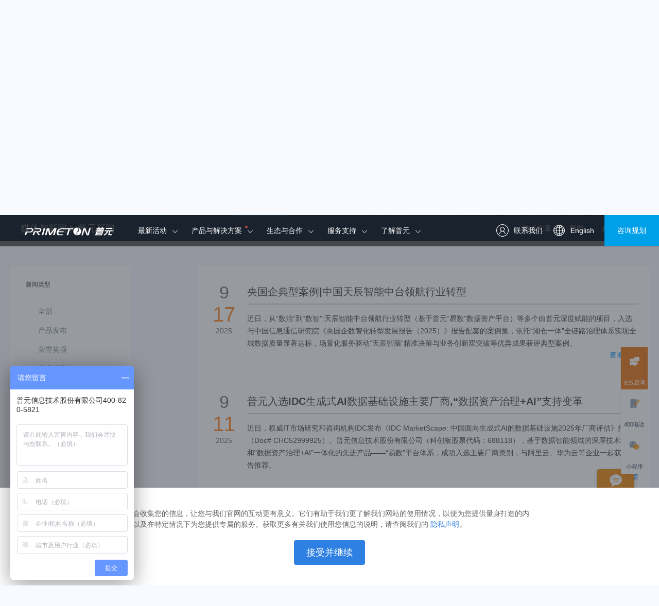

--- FILE ---
content_type: text/html; charset=UTF-8
request_url: https://www.primeton.com/pr/news.php?search&urltime&page=2
body_size: 10684
content:
 

<!DOCTYPE html>
<html>
<head>
    <meta charset="UTF-8">
    <meta http-equiv="X-UA-Compatible" content="IE=edge,Chrome=1">
    <meta http-equiv="X-XSS-Protection" content="1; mode=block" />
    <meta http-equiv="X-Content-Type-Options" content="nosniff" />
    <meta http-equiv="Content-Type" content="text/html; charset=utf-8" />
    <meta name="renderer" content="webkit">
    <meta name="viewport" content="width=device-width,initial-scale=1.0,maximum-scale=1.0,user-scalable=no"/>
    <meta name="description" content="普元是国内专业的软件基础平台与解决方案提供商，主要面向大中型企业、政府机构及软件开发商提供基础中间件、大数据、云计算三大领域的软件基础平台及解决方案，用以满足上述组织信息化建设对关键技术的需求，帮助上述组织的业务向互联网、移动互联网转型，达到提升核心竞争力的目标。普元系国家规划布局内重点软件企业，并是国际标准组织OASIS成员、SOA国际标准SCA/SDO的主要参与制定者、全国信标委SOA分技术委员会SOA与Web服务工作组副组长单位、全国信标委云计算工作组成员单位。 "/>
    <meta name="keywords" content="解决方案,普元,完整方案"/>
    <meta name="format-detection" content="telephone=no">
    <meta name="apple-mobile-web-app-capable" content="yes"/>
    <meta name="apple-mobile-web-app-status-bar-style" content="black"/>
    <title>普元新闻</title>
    <!-- 公共样式 -->
    <link rel="shortcut icon" href="//www.primeton.com/images/favicon.ico"/>
    <link rel="bookmark" href="//www.primeton.com/images/favicon.ico"/> 
    <link rel="stylesheet" type="text/css" href="//www.primeton.com/css/iconfont.css">    
	<link rel="stylesheet" type="text/css" href="//www.primeton.com/bootstrap/css/bootstrap.css">
    <link rel="stylesheet" type="text/css" href="//www.primeton.com/css/newStyle/nav.css" />
    <link rel="stylesheet" type="text/css" href="//www.primeton.com/css/newStyle/slider.css" />
    <link rel="stylesheet" type="text/css" href="//www.primeton.com/css/swiper.min.css" />
    <link rel="stylesheet" type="text/css" href="//www.primeton.com/css/animate.min.css" />
    <link rel="stylesheet" type="text/css" href="//www.primeton.com/css/newStyle/base.css">
    
    <!-- 内页样式 -->
    <link rel="stylesheet" type="text/css" href="//www.primeton.com/css/css.css">
    <link rel="stylesheet" type="text/css" href="//www.primeton.com/css/newStyle/style.css">
    <link rel="stylesheet" type="text/css" href="//www.primeton.com/css/newStyle/n_css.css">
    <!-- 内页响应式样式 -->
	<link rel="stylesheet" type="text/css" href="//www.primeton.com/css/responsive.css">
	<link type="text/css" rel="stylesheet" href="//www.primeton.com/css/jquery.fancybox.min.css" media="screen" />
	
	<!-- 首页样式 -->
	<link rel="stylesheet" type="text/css" href="//www.primeton.com/css/newStyle/index.css">
    
    <!-- 公共js -->
	<script src="//www.primeton.com/js/jquery.min.js"></script>
    <script src="//www.primeton.com/css/iconfont.js"></script>
    <script src="//www.primeton.com/bootstrap/js/bootstrap.js"></script>
    <script src="//www.primeton.com/js/jquery.SuperSlide.2.1.3.js" type="text/javascript" charset="utf-8"></script>
    <script src="//www.primeton.com/js/swiper3.min.js" type="text/javascript" charset="utf-8"></script>
    <script src="//www.primeton.com/js/swiper.animate.min.js" type="text/javascript" charset="utf-8"></script>
    <script src="//www.primeton.com/js/new/main.js" type="text/javascript" charset="utf-8"></script>
    <script src="//www.primeton.com/js/jquery.tabs.js"></script>
	
    <!-- 内页图片放大js -->
	<script type="text/javascript" src="//www.primeton.com/js/jquery.fancybox.min.js"></script>
    
</head>

<body>
<div class="nav bannerBox">
	<div class="w1200 smallnavbig_t">
		<div class="logo">
			<a href="//www.primeton.com/" alt="普元信息技术股份有限公司"></a>
		</div>
		<div class="menu navigation">
			<ul>
				<li id="men_act">
					<h2><a href="javascript::">最新活动</a><i class="top-cat-arrow"></i></h2>
					<div class="sub_menu">
						<div class="menu_erji">
							<div class=staicon>
								<!-- <a href="//www.primeton.com/products/commver/">低代码平台社区版发布</a> -->
								<a href="//www.primeton.com/products/AI/" ><h3 class="focus_h">2025数字基座城市巡展</h3></a>
								<a href="https://mp.weixin.qq.com/s/9xc7MOuIW_PJD_ufMNV-Cw" target="_blank">数据中台新范式</a>								
							</div>
						</div>
				    </div>
				</li>
				<li id="men_pro">
					<h2><a href="javascript:;" class="hotma">产品与解决方案</a><i class="top-cat-arrow"></i></h2>
					<div class="jjfan sub_menu">
						<div class="box demo6">
							<ul class="tab_menu">
								<li class="current"><span>智能低代码平台</span></li>
								<li><span>智能数据中台</span></li>
								<li><span>智能中间件</span></li>
								<li><span>数字化应用解决方案</span></li>
							</ul>
							<div class="tab_box">
								<div class="tab_boxcon ">
									<div class="tab_boxconleft">
										<h1>智能低代码平台</h1>
										<dl>
											<dd>
												<h4><a href="//www.primeton.com/products/lowcode/">低代码开发平台</a> </h4>
												<p>融合 AI 能力的分布式低代码应用平台</p>
												
											</dd>
											<!-- <dd>
												<h4> <a href="//www.primeton.com/products/common/">低代码开发平台  社区版</a></h4>
												<p>为不同领域的用户提供的高效、低成本、易学易用的软件开发解决方案</p>
												
											</dd> -->
											<dd><a href="//www.primeton.com/products/eosms/">
												<h4>微服务平台</h4>
												<p>敏捷高效的分布式微服务应用平台</p>
												</a>
											</dd>
											<dd><a href="//www.primeton.com/products/bps/">
												<h4>业务流程平台</h4>
												<p>业务流程平台</p>
												</a>
											</dd>
											<dd><a href="//www.primeton.com/products/devops/">
												<h4>开发运维一体化平台</h4>
												<p>加速企业 IT 系统建设的工程化平台</p>
												</a>
											</dd>
										</dl>
									</div>
									<!-- <div class="menuimg"><img src="css/new/images/menuimg.png" alt=""> </div> -->
								</div>
								<div class="tab_boxcon hide">
									<div class="tab_boxconleft">
										<h1>智能数据中台</h1>
										<dl>
											<dd>
												<a href="//www.primeton.com/products/metacube/">
													<h4>元数据管理平台</h4>
													<p>大数据时代的自动化企业元数据管理平台</p>
											    </a>
											</dd>
											<dd><a href="//www.primeton.com/products/mdm/">
												<h4>主数据管理平台</h4>
												<p>卓越管控的企业级主数据管理平台</p>
												</a>
											</dd>
											<dd><a href="//www.primeton.com/products/pdw/">
													<h4>大数据开发平台</h4>
													<p>一站式数据中台建设工具</p>
													</a>
												</dd>
											<dd><a href="//www.primeton.com/products/zc/">
												<h4>数据资产管理平台</h4>
												<p>统筹管理企业核心数据资产</p>
												</a>
											</dd>
											<dd><a href="//www.primeton.com/products/ddrp/">
												<h4>数据资源目录软件</h4>
												<p>推进数据资源运营管理体系建设</p>
												</a>
											</dd>
											<dd><a href="//www.primeton.com/products/dsp/">
												<h4>数据共享服务平台</h4>
												<p>建设“纵向贯通”、“横向互联”的数据共享共用通道	</p>
												</a>
											</dd>
										</dl>
									</div>
									<!-- <div class="menuimg"><img src="//www.primeton.com/new/images/menuimg.png" alt=""> </div> -->
								</div>
								
								<div class="tab_boxcon hide">
									<div class="tab_boxconleft">
										<h1>智能中间件</h1>
										<dl>
											<dd><a href="//www.primeton.com/products/pas/">
												<h4>应用服务器中间件</h4>
												<p>安全、自主、高可用的，面向未来架构的企业级应用服务器</p>
												</a>
											</dd>
											<dd><a href="//www.primeton.com/products/esb/">
												<h4>企业服务总线中间件</h4>
												<p>支持每天亿级海量服务调用的高性能、易扩展分布式企业服务总线</p>
												</a>
											</dd>
											<dd><a href="//www.primeton.com/products/bft/">
												<h4>文件传输中间件</h4>
												<p>高可靠、易管控的分布式大文件传输平台</p>
											</a>
											</dd>
											<dd><a href="//www.primeton.com/products/mes/">
												<h4>消息中间件</h4>
												<p>高性能、高可靠、高扩展、 可管理的分布式消息中间件</p>
											</a>
											</dd>
											<dd><a href="//www.primeton.com/products/di/">
												<h4>数据交换平台中间件</h4>
												<p>高效实现数据同步，完成异构数据整合的数据集成平台	</p>
											</a>
											</dd>
										</dl>
									</div>
									<!-- <div class="menuimg"><img src="css/new/images/menuimg.png" alt=""> </div> -->
								</div>
								<div class="tab_boxcon hide">
									<div class="tab_boxconleft">
										<h1>数字化应用解决方案</h1>
										<dl>
											<dd><a href="//www.primeton.com/products/iDAP/">
												<h3>金融行业</h3>
												<h4>数智化应用研发平台 - <b>智能低代码平台</b></h4>
												<p>面向金融机构以业务价值交付为中心的数字化科技支撑平台	</p>
												</a>
											</dd>
											<dd><a href="//www.primeton.com/products/cisp/">
												<h4>企业级客户敏感数据保护系统 - <b>智能低代码平台</b></h4>
												<p>提供全行级、高性能、易扩展的动态数据脱敏能力	</p>
												</a>
											</dd>
											<dd><a href="//www.primeton.com/products/ins/">
												<h3>大型企业 </h3>
												<h4>集团企业数字化运营监管平台 - <b>智能低代码平台</b></h4>
												<p>构建“智能化、实时化、精准化、可视化”的企业数字运营监管支撑</p>
												</a>
											</dd>
											<dd><a href="//www.primeton.com/products/gdor/">
												<h4>企业数字化流程应用中心 - <b>信创中间件</b></h4>
												<p>面向大中型企业的“流程应用一站式解决方案”</p>
												</a>
											</dd>
											<dd><a href="//www.primeton.com/products/ddk/">
												<h4>基于数字基座的生产系统方案 - <b>智能低代码平台</b></h4>
												<p>支撑制造型企业数字化生产系统建设</p>
												</a>
											</dd>
										</dl>
									</div>
									<!-- <div class="menuimg"><img src="css/new/images/menuimg.png" alt=""> </div> -->
								</div>
							</div>
						</div>
				    </div>
				</li>
				
				<li id="men_stai">
					<h2><a href="javascript::">生态与合作</a><i class="top-cat-arrow"></i></h2>
					<div class="sub_menu">
						<div class="menu_erji">
							<!-- <h1>生态与合作</h1> -->
							<div class=staicon>
								<a href="//www.primeton.com/about/ecological.php">产品、解决方案合作伙伴</a>
								<a href="//www.primeton.com/about/ecological.php">战略合作伙伴</a>
								<a href="//www.primeton.com/about/ecological.php">产品兼容互认</a>
								<a href="//www.primeton.com/about/ecological.php">渠道合作</a>
							</div>
						</div>
				    </div>
				</li>
				<li id="men_fuwu">
					<h2><a href="javascript:;">服务支持</a><i class="top-cat-arrow"></i></h2>
					<div class="sub_menu">
						<div class="men_fuwucon">
							<div class="men_fuwu_li">
								<h1>服务</h1>
								<a href="https://cc.primeton.com:30443/#/">赋能平台</a>
								<a href="//www.primeton.com/products/professionalservices/modules.php">专业服务</a>
								<a href="//www.primeton.com/products/aftersaleservices/">售后服务</a>
							</div>
							<div class="men_fuwu_li">
								<h1>培训</h1>
								<a href="//www.primeton.com/products/trainingservices/cerification.php">资格认证</a>
								<a href="//www.primeton.com/products/trainingservices/course.php">企业内训</a>
							</div>
						</div>
						
				    </div>
                    
				</li>
				<!-- <li id="men_sol">
					<h2><a href="javascript:;">资源中心</a></h2>
                    
				</li> -->
				
				<li id="men_ab">
					<h2><a href="javascript:;">了解普元</a><i class="top-cat-arrow"></i></h2>
					<div class="sub_menu">
						<div class="men_fuwucon">
							<div class="men_fuwu_li">
								<h1>关于我们</h1>
								<a href="//www.primeton.com/about/">了解普元</a>
								<a href="//www.primeton.com/stock/">投资者关系</a>
								<a href="//www.primeton.com/public/">信息公开</a>
							</div>
							<div class="men_fuwu_li">
								<h1>品牌动态</h1>
								<a href="//www.primeton.com/pr/news.php">最新动态</a>
								<a href="//www.primeton.com/pr/articles.php">技术创见</a>
							</div>
							<div class="men_fuwu_li">
								<h1>荣誉资质</h1>
								<a href="//www.primeton.com/about/honors.php">公司资质</a>
								<a href="//www.primeton.com/about/honors.php">市场认证</a>
								<a href="//www.primeton.com/about/honors.php">产品荣誉</a>
							</div>
							<div class="men_fuwu_li">
								<h1>联系我们</h1>
								<a href="//www.primeton.com/about/contact.php">联系普元</a>
								<a href="//www.primeton.com/career/jobs.php">加入我们</a>
							</div>
						</div>	
				    </div>
				</li>
				<!-- <li id="men_mf">
					<h2><a href="javascript::">免费试用</a></h2>
					
				</li> -->
			</ul>
			<div class="clearfix"></div>
		</div>
        <nav class="navbar navbar-default bannerSmall" role="navigation">
            <div class="container-fluid"> 
            <div class="navbar-header">
			    
                <button type="button" class="navbar-toggle" data-toggle="collapse" data-target="#example-navbar-collapse">
                    <span class="sr-only">切换导航</span>
                    <span class="icon-bar"></span>
                    <span class="icon-bar"></span>
                    <span class="icon-bar"></span>
                </button>
            </div>
            <div class="collapse navbar-collapse" id="example-navbar-collapse">
                <div class="search">
                   <div class="searchcon"><input name="" type="text" placeholder="请输入您的搜索词条" id="mysearch" onKeyUp="search()"></div>
                   <input name="" type="button" class="searchbut" value="搜索">
                </div>
                <ul class="nav navbar-nav">
					<li role="presentation" > <a href="/">首页</a></li>
                    <li class="dropdown">
                        <a href="javascript:;" class="dropdown-toggle" data-toggle="dropdown">最新活动 <b class="caret"> </b></a>
                        <ul class="dropdown-menu">
							<li><a href="//www.primeton.com/products/comm/">低代码平台社区版发布会</a></li>
							<li><a href="https://mp.weixin.qq.com/s/9xc7MOuIW_PJD_ufMNV-Cw" target="_blank">数据中台新范式</a></li>
                        </ul>
                    </li>
                    <li class="dropdown">
                        <a href="javascript:;" class="dropdown-toggle" data-toggle="dropdown">产品与解决方案 <b class="caret"></b></a>
                        <ul class="dropdown-menu">
							<h1 class="tirs tirs01">智能低代码平台</h1>
                            <li><a href="//www.primeton.com/products/sc/">低代码开发平台</a></li>
							<li><a href="//www.primeton.com/products/comm/">低代码开发平台  社区版</a></li>
							<li><a href="//www.primeton.com/products/eosms/">微服务平台</a></li>
							<li><a href="//www.primeton.com/products/bps/">业务流程平台</a></li>
							<li><a href="//www.primeton.com/products/devops/">开发运维一体化平台</a></li>

                            <h1 class="tirs tirs01">智能数据中台</h1>
                            <li><a href="//www.primeton.com/products/metacube/">元数据管理平台</a></li>
							<li><a href="//www.primeton.com/products/mdm/">主数据管理平台</a></li>
							<li><a href="//www.primeton.com/products/pdw/">大数据开发平台</a></li>
							<li><a href="//www.primeton.com/products/zc/">数据资产管理平台</a></li>
							<li><a href="//www.primeton.com/products/ddrp/">数据资源目录软件</a></li>
							<li><a href="//www.primeton.com/products/dsp/">数据共享服务平台</a></li>	
								
							<h1 class="tirs tirs01">智能中间件</h1>
                            <li><a href="//www.primeton.com/products/pas/">应用服务器中间件</a></li>
							<li><a href="//www.primeton.com/products/esb/">企业服务总线中间件</a></li>
							<li><a href="//www.primeton.com/products/bft/">文件传输中间件</a></li>
							<li><a href="//www.primeton.com/products/mes/">消息中间件</a></li>	
							<li><a href="//www.primeton.com/products/di/">数据交换平台中间件</a></li>	

							<h1 class="tirs tirs01">数字化应用解决方案</h1>
                            <li><a href="//www.primeton.com/products/iDAP/">金融行业</a></li>
							<li><a href="//www.primeton.com/products/cisp/">企业级客户敏感数据保护系统</a></li>
							<li><a href="//www.primeton.com/products/ins/">集团企业数字化运营监管平台</a></li>
							<li><a href="//www.primeton.com/products/gdor/">企业数字化流程应用中心</a></li>
							<li><a href="//www.primeton.com/products/ddk/">基于数字基座的生产系统方案</a></li>
							
                        </ul>
                    </li>
					<li class="dropdown">
					    <a href="javascript:;" class="dropdown-toggle" data-toggle="dropdown">	生态与合作 <b class="caret"></b>	    </a>
					    <ul class="dropdown-menu">
							<li><a href="//www.primeton.com/about/ecological.php">产品、解决方案合作伙伴</a></li>
							<li><a href="//www.primeton.com/about/ecological.php">战略合作伙伴</a></li>
							<li><a href="//www.primeton.com/about/ecological.php">产品兼容互认</a></li>
							<!-- <li><a href="//www.primeton.com/about/ecological.php">渠道合作</a></li> -->
					    </ul>
					</li>
                    <li class="dropdown">
                        <a href="javascript:;" class="dropdown-toggle" data-toggle="dropdown">	服务支持 <b class="caret"></b>              </a>
                        <ul class="dropdown-menu">
                            <h1 class="tirs tirs01">服务</h1>
							<li><a href="https://cc.primeton.com:30443/#/">赋能平台</a>
							<li><a href="//www.primeton.com/products/professionalservices/modules.php">专业服务</a></li>
							<li><a href="//www.primeton.com/products/aftersaleservices/">售后服务</a></li>
							<h1 class="tirs tirs01">格调</h1>
							<li><a href="//www.primeton.com/products/trainingservices/cerification.php">资格认证</a></li>
							<li><a href="//www.primeton.com/products/trainingservices/course.php">企业内训</a></li>    
                        </ul>
                    </li>
                    <!-- <li role="presentation"> <a href="avascript:;">资源中心</a></li> -->
					<li class="dropdown">
					    <a href="javascript:;" class="dropdown-toggle" data-toggle="dropdown">	了解普元 <b class="caret"></b>	    </a>
					    <ul class="dropdown-menu">
							<h1 class="tirs tirs01">关于我们</h1>
							<li><a href="//www.primeton.com/about/">了解普元</a></li>
							<li><a href="//www.primeton.com/stock/">投资者关系</a></li>
							<li><a href="//www.primeton.com/public/ecological.php">信息公开</a></li>
							<h1 class="tirs tirs01">品牌动态</h1>
							<li><a href="//www.primeton.com/pr/news.php">最新动态</a></li>
							<li><a href="//www.primeton.com/pr/articles.php">技术创见</a></li>
							<h1 class="tirs tirs01">荣誉资质</h1>
							<li><a href="//www.primeton.com/about/honors.php">公司资质</a></li>
							<li><a href="//www.primeton.com/about/honors.php">市场认证</a></li>
							<li><a href="//www.primeton.com/about/honors.php">产品荣誉</a></li>
							<h1 class="tirs tirs01">联系我们</h1>
							<li><a href="//www.primeton.com/about/contact.php">联系普元</a></li>
							<li><a href="//www.primeton.com/about/jobs.php">加入我们</a></li>
					    </ul>
					</li>
					<!-- <li class="dropdown">
                        <a href="javascript:;" class="dropdown-toggle" data-toggle="dropdown">	免费试用 <b class="caret"></b>              </a>
                        <ul class="dropdown-menu">
							<li><a href="//www.primeton.com/">免费试用</a>
							<li><a href="//www.primeton.com/">获取专属方案</a></li>
							<li><a href="//www.primeton.com/">架构师咨询</a></li>  
                        </ul>
                    </li> -->
                </ul>
            </div>
            </div>
        </nav>
	    <div class="fr top_r top_r_top">
            <a class="fl" href="//www.primeton.com/about/contact.php"><span class="icon iconfont iconcontactus_ico"></span>联系我们</a>
            <a class="fl" href="//www.primeton.com/english/"><span class="icon iconfont iconlanguage_ico"></span>English</a>
			<a class="fl mfsy" href="https://primeton.marketup.cn/market/submitForm/4960049218749441?utm_source=guanwang" target="_blank">咨询规划</a>
        </div>
		<div class="fr top_r top_r_bottom">
		    <a class="fl" href="//www.primeton.com/about/contact.php"><span class="icon iconfont iconcontactus_ico"></span>联系我们</a>
		    <a class="fl" href="//www.primeton.com/english/"><span class="icon iconfont iconlanguage_ico"></span>English</a>
			<a class="fl mfsy" href="https://primeton.marketup.cn/market/submitForm/4960049218749441?utm_source=guanwang" target="_blank">咨询规划</a>
		</div>
	</div>
</div>


<!--轮播开始-->
<div class="swiper-banner swiper-container xznewsbanner">
	<div class="swiper-wrapper">
		
                    <a href='/read.php?id=3340' class='swiper-slide' style='background-image:url(//www.primeton.com/images/newsbanner.png);'>
                        <div class='content pa sl-left animated fadeInDown'>
                            <div style='width:800px;margin:0 auto;margin-top:20px;' class='t1'>普元依托AI赋能的“一开”平台，再入选中国低代码市场典型供应商</div>
                            <div style='width:1024px;margin:0 auto;margin-top:20px;'><div style='text-align:left;'>近日，普元信息技术股份有限公司（简称“普元”，科创板股票代码：688118），成功入选低/零代码“典型供应商名录”。该名录出自研究机构“LowCode低码时代”最新发布的《AI时代下，中国低/零代码市场发展研究》报告。此次入选，得益于普元在“一开”智能低代码产品体系上的专业实力与创新实践。</div></div>
                        </div>			
                    </a>
                
                    <a href='/read.php?id=3339' class='swiper-slide' style='background-image:url(//www.primeton.com/images/newsbanner.png);'>
                        <div class='content pa sl-left animated fadeInDown'>
                            <div style='width:800px;margin:0 auto;margin-top:20px;' class='t1'>AI元力，智联未来！普元数智基座巡展淄博站解码企业增长新引擎</div>
                            <div style='width:1024px;margin:0 auto;margin-top:20px;'><div style='text-align:left;'>近日，普元信息技术股份有限公司（科创板股票代码：688118）在山东中部重要的工业城市淄博，联合山东航空、乖宝宠物等行业标杆企业举办了新一场的普元数智基座城市巡展活动。活动以“AI元力 智联未来”为主题，紧密围绕国家政策导向、前沿产业趋势，结合普元数智基座产品体系激活数据价值、赋能业务创新、提升发展质量等与落地实践，为企业提供清晰的数智化转型路线图与新范式。</div></div>
                        </div>			
                    </a>
                
                    <a href='/read.php?id=3338' class='swiper-slide' style='background-image:url(//www.primeton.com/images/newsbanner.png);'>
                        <div class='content pa sl-left animated fadeInDown'>
                            <div style='width:800px;margin:0 auto;margin-top:20px;' class='t1'>普元位列中国iPaaS市场份额独立厂商第一，企业集成平台优势明显</div>
                            <div style='width:1024px;margin:0 auto;margin-top:20px;'><div style='text-align:left;'>在高速增长的市场中，普元iPaaS新一代一站式智能集成平台作为公司“即联”体系的重要产品，结合普元在企业应用集成、智能低代码与数据整合领域超过二十年的深厚积累，以及最新推出的“AI+平台”战略，帮助众多行业龙头企业客户升级连接器能力，突破传统的iPaaS平台主要通过预置连接器实现系统间数据交换的局限，打造“连接—深度集成—治理” 的阶梯式基础以及全场景的AI集成智能体，避免架构混乱、数据孤岛与风险累积，支持智能集成开发、智能运维与预测性干预，促进企业智能化水平提升。</div></div>
                        </div>			
                    </a>
                	</div>
	<!-- Add Pagination -->
	<div class="swiper-pagination swiper-pagination-white"></div>
    <div class="swiper-button-next"></div>
    <div class="swiper-button-prev"></div>	
</div>

<div class="cloud_tit">
   <div class="content">
	  <div class="smallnav smallnavbig">
		  <div class="content">
			  <span><a href="//www.primeton.com/pr/">媒体与新闻</a> > <a href="#">普元新闻</a></span>
			  	<div class="padded c-menu">
			  		<ul id="c-ul">
						  <li><a href="//www.primeton.com/pr/articles.php">技术文章</a></li>
						  <li><a href="//www.primeton.com/pr/news.php">新闻</a></li>
						  <li><a href="//www.primeton.com/pr/reports.php">媒体报道</a></li>
						</ul>
				 </div>
			  	<div class="clearfix"></div>
		  </div>
	  </div>
	  <div class="clearfix"></div>
   </div>
</div><div class="clearfix" id="position" style="margin-bottom:50px;"></div>
<div class="neinews content">
   <div class="newsleft">
      <h1>新闻类型</h1>
      <ul>
         <li><a href="news.php?search" class="">全部</a></li>
         <li><a href="news.php?search&type=1" class="">产品发布</a></li>
         <li><a href="news.php?search&type=2" class="">荣誉奖项</a></li>
         <li><a href="news.php?search&type=3" class="">产业会议</a></li>
      </ul>
      <h1>时间过滤</h1>
      <ul>
         <li><a href="news.php?search" class="">全部</a></li>
         <li><a href="news.php?search&time=1" class="">最近三月</a></li>
         <li><a href="news.php?search&time=2" class="">最近一年</a></li>
      </ul>
      <div class="clearfix"></div>
   </div>
   <div class="newsright">
      <ul class="newsrightcon">
         
                     <li>
                        <div class='date'>
                           <div class='cmonth'>9</div> <div class='cday'>17</div> <div class='cyears'>2025</div>
                        </div>
                        <div class='newsnei'>
                            <h1>央国企典型案例|中国天辰智能中台领航行业转型</h1>
                            <p>近日，从“数治”到“数智”:天辰智能中台领航行业转型（基于普元“易数”数据资产平台）等多个由普元深度赋能的项目，入选与中国信息通信研究院《央国企数智化转型发展报告（2025）》报告配套的案例集，依托“湖仓一体”全链路治理体系实现全域数据质量显著达标，场景化服务驱动“天辰智脑”精准决策与业务创新双突破等优异成果获评典型案例。</p>
                            <a href='/read.php?id=3333'>查看详情</a>
                        </div>
                     </li>
                
                     <li>
                        <div class='date'>
                           <div class='cmonth'>9</div> <div class='cday'>11</div> <div class='cyears'>2025</div>
                        </div>
                        <div class='newsnei'>
                            <h1>普元入选IDC生成式AI数据基础设施主要厂商,“数据资产治理+AI”支持变革</h1>
                            <p>近日，权威IT市场研究和咨询机构IDC发布《IDC MarketScape: 中国面向生成式AI的数据基础设施2025年厂商评估》报告（Doc# CHC52999925）。普元信息技术股份有限公司（科创板股票代码：688118），基于数据智能领域的深厚技术积淀和“数据资产治理+AI”一体化的先进产品——“易数”平台体系，成功入选主要厂商类别，与阿里云、华为云等企业一起获得报告推荐。</p>
                            <a href='/read.php?id=3332'>查看详情</a>
                        </div>
                     </li>
                
                     <li>
                        <div class='date'>
                           <div class='cmonth'>9</div> <div class='cday'>5</div> <div class='cyears'>2025</div>
                        </div>
                        <div class='newsnei'>
                            <h1>上海市首批入库数商！普元“数据资产治理+AI”成果获六项推荐</h1>
                            <p>近日，上海市数据局正式公布首批入库数商名录。普元信息技术股份有限公司（科创板股票代码：688118）依托“数据资产治理+AI”技术积累与场景实践成功入选，获评“数据技术型数商”。在与名录同步发布的产品、场景清单中，普元共计获得六项推荐，分别是“易数”体系产品中的数据资产管理平台、主数据管理平台与数据开发平台，以及企业复杂实践场景中的以数据服务为核心的央企数据中台加速数字化转型、大型离散制造5G全连接工厂数字化转型应用等。</p>
                            <a href='/read.php?id=3331'>查看详情</a>
                        </div>
                     </li>
                
                     <li>
                        <div class='date'>
                           <div class='cmonth'>9</div> <div class='cday'>2</div> <div class='cyears'>2025</div>
                        </div>
                        <div class='newsnei'>
                            <h1>普元位列中国数据治理市场前三，“易数”驱动数据资产智能运营</h1>
                            <p>普元信息技术股份有限公司（科创板股票代码：688118）基于“易数”数据资产平台体系产品的市占率表现，再次获得中国数据治理市场份额领先认定。这已是普元连续多年在IDC数据治理领域报告中位列领先地位，标志着普元在AI数据时代，已成为企业构建并用好高质量数据集、激活并持续放大数据价值的关键驱动力之一。</p>
                            <a href='/read.php?id=3330'>查看详情</a>
                        </div>
                     </li>
                
                     <li>
                        <div class='date'>
                           <div class='cmonth'>8</div> <div class='cday'>20</div> <div class='cyears'>2025</div>
                        </div>
                        <div class='newsnei'>
                            <h1>普元低代码×数据资产能力再获央国企案例集收录</h1>
                            <p>作为深度覆盖转型三大核心能力的技术厂商（人工智能+数据资产治理+高低代码融合开发），普元为央国企提供了破解数据孤岛与组织僵局的实践方法论。</p>
                            <a href='/read.php?id=3329'>查看详情</a>
                        </div>
                     </li>
                      </ul>
      <div class="pager">
        <div class="page_content">
            <a class="next" href="?search&urltime&page=1" rel="prev">&lt;</a><a class="num" href="?search&urltime&page=1" class="" rel="prev">1</a><span class="kt current">2</span><a class="num" href="?search&urltime&page=3" class="" rel="next">3</a><a class="num" href="?search&urltime&page=4" class="" rel="next">4</a><a class="num" href="?search&urltime&page=5" class="" rel="next">5</a><a class="num" href="?search&urltime&page=6" class="" rel="next">6</a><a class="num" href="?search&urltime&page=7" class="" rel="next">7</a><a class="num" href="?search&urltime&page=8" class="" rel="next">8</a><a class="num" href="?search&urltime&page=9" class="" rel="next">9</a><a class="num" href="?search&urltime&page=10" class="" rel="next">10</a><a class="next" href="?search&urltime&page=3" rel="next">&gt;</a><a class="end" href="?search&urltime&page=47" rel="next">&gt;&gt;</a>        </div>
      </div>
      <div class="clearfix"></div>
   </div>
   <div class="clearfix"></div>
</div>

<script>$("html,body").animate({scrollTop:$("#position").offset().top-50},100);</script><?php?>

<div class="footer">
     <div class="footercon">
         <div class="content">
           <ul class="expmenu01">
               <h1><img src="//www.primeton.com/images/index/logo.png" height="20" alt="普元信息技术股份有限公司"> </h1>
                <li>
                <h1>热门产品</h1>
                   <p><a href="//www.primeton.com/products/sc/">低代码开发平台</a></p>
                   <p><a href="//www.primeton.com/products/pas/">应用服务器</a></p>
                   <p><a href="//www.primeton.com/products/zc/">数据资产管理平台</a></p>
                   <p><a href="//www.primeton.com/products/mdm/">主数据管理平台</a></p>
                   <p><a href="//www.primeton.com/products/devops/">DevOps</a></p>
                </li>
                <li>
                  <h1>关于公司</h1>
                  <p><a href="//www.primeton.com/about/contact.php">联系普元</a></p>
                  <p><a href="//www.primeton.com/about/index.php">普元简介</a></p>
                  <p><a href="//www.primeton.com/about/honors.php">荣誉资质</a></p>
                  <p><a href="//www.primeton.com/career/jobs.php">加入我们</a></p>
                  <p><a href="//www.primeton.com/stock/">投资者关系</a></p>              
				   </li>
                <li>
                   <h1>服务支持</h1>
                   <p><a href="https://cc.primeton.com:30443/#/">赋能平台</a></p>
                   <p><a href="//www.primeton.com/products/professionalservices/modules.php">专业服务</a></p>
                   <p><a href="//www.primeton.com/products/aftersaleservices/">售后服务</a></p>
                   <p><a href="//www.primeton.com/products/trainingservices/course.php">企业内训</a></p>
                   <p><a href="//www.primeton.com/products/trainingservices/cerification.php">资格认证</a></p>
                </li>
                
            </ul>
           <ul class="expmenu">
               <h1><img src="//www.primeton.com/images/logo.png" height="20" alt="普元信息技术股份有限公司"> </h1>
               <li>
                  <div class="header">
                     <span class="label">热门产品</span>
                     <span class="arrow up"></span>
                  </div>
                  <ul class="menu" style="display:block">
                  <p><a href="//www.primeton.com/products/sc/">低代码开发平台</a></p>
                   <p><a href="//www.primeton.com/products/pas/">应用服务器</a></p>
                   <p><a href="//www.primeton.com/products/zc/">数据资产管理平台</a></p>
                   <p><a href="//www.primeton.com/products/mdm/">主数据管理平台</a></p>
                   <p><a href="//www.primeton.com/roducts/devops/">DevOps</a></p>
                  </ul>
                </li>
                <li>
                  <div class="header">
                     <span class="label">关于公司</span>
                     <span class="arrow up"></span>
                  </div>
                  <ul class="menu">
                  <p><a href="//www.primeton.com/about/contact.php">联系普元</a></p>
                  <p><a href="//www.primeton.com/about/index.php">普元简介</a></p>
                  <p><a href="//www.primeton.com/about/honors.php">荣誉资质</a></p>
                  <p><a href="//www.primeton.com/career/jobs.php">加入我们</a></p>
                  <p><a href="//www.primeton.com/stock/">投资者关系</a></p>  
                  </ul>
                </li>
                <li>
                  <div class="header">
                     <span class="label">服务支持</span>
                     <span class="arrow up"></span>
                  </div>
                  <ul class="menu">
                  <p><a href="//www.primeton.com/products/mw/index.php">赋能平台</a></p>
                   <p><a href="//www.primeton.com/products/esb/">专业服务</a></p>
                   <p><a href="//www.primeton.com/products/di/">售后服务</a></p>
                   <p><a href="//www.primeton.com/products/bps/">企业内训</a></p>
                   <p><a href="//www.primeton.com/products/devops/">资格认证</a></p>
                  </ul>
                </li>
                <li>
                  <div class="header">
                     <span class="label">社交媒体</span>
                     <span class="arrow up"></span>
                  </div>
                  
                </li>
            </ul>


            <div class="weixin">
               <h2>关注或联系我们</h2>
               <p>扫码关注普元微信公众号，视频号，小程序，了解更多</p>
                  <div class="macon">
                  <img src="//www.primeton.com/images/ma1.png"  alt="普元信息技术股份有限公司" class="fl">
                  <img src="//www.primeton.com/images/ma2.png"  alt="普元信息技术股份有限公司" class="fl ml20">
                  <img src="//www.primeton.com/images/ma3.png"  alt="普元信息技术股份有限公司" class="fl ml20">
                  <div style="clear: both;"></div>
               </div>
                  <p class="mt20">产品咨询:400-820-5821</p>
               <p>邮箱：cservice@primeton.com</p>

                  <p class="mt20">品牌与市场合作</p>
               <p>邮箱：bco@primeton.com</p>
            </div>
            <div class="clearfix"></div>
         </div>
         <div class="clearfix"></div>
     </div>
  <div class="foot_copyright">
       <div class="content">
       <p>Copyright © 普元信息技术股份有限公司保留所有权利 <br>未经授权，严禁非法复制或镜像 <br><a href="http://beian.miit.gov.cn/" target="_blank" rel="noopener noreferrer" rel="nofollow" >沪ICP备12006232号-2</a> &nbsp;|&nbsp; 
		 		<a target="_blank" rel="nofollow" href="http://www.beian.gov.cn/portal/registerSystemInfo?recordcode=31011502011553" style="display:inline-block;text-decoration:none;height:20px;line-height:20px;"><img src="//www.primeton.com/images/icon_beian.png" style="float:left;" alt="普元信息技术股份有限公司"/>&nbsp;沪公网安备 31011502011553号</a>
	&nbsp;|&nbsp; 
		 <a href="//www.primeton.com/privacy-policy">隐私声明</a></p> 
       </div>
  </div>
     <div class="clearfix"></div>
</div>






<div class="FloatingButton">
   <div class="item active">
      <a class="item-mask j-hubble-click j-hubble-hover"  href="https://affim.baidu.com/cps/chat?siteId=39724&userId=428780&siteToken=a508812e5f39db30c00a9baf08b5552c" target="_blank"><img class="img" src="//www.primeton.com/images/index/liuyan.png" alt="在线咨询"><div class="title">在线咨询</div><div class="popup"><div class="popup-c"><div class=""><div class="text"><span>在线咨询</span></div><div class="desc">工作日 9:30-18:00</div></div></div></div></a>
   </div>
   <div class="item">
      <span class="item-mask j-hubble-click j-hubble-hover"><img class="img" src="//www.primeton.com/images/index//dh.png" alt="电话咨询"><div class="title">400电话</div><div class="popup"><div class="popup-c"><div class=""><div class="text"><span>400电话</span></div><div class="desc">工作日 9:30-18:00</div></div></div></div></span>
   </div>
   <div class="item">
      <span class="item-mask j-hubble-click j-hubble-hover" >
         <img class="img" src="//www.primeton.com/images/index//wchat.png" alt="微信">
         <div class="title">小程序</div>
         <div class="popup">
            <div class="popup-c jiarupy">
               <!-- <div class="text-code">
                  <div class="text"><span>扫描右侧二维码</span></div>
                  <div class="desc">加入普元</div>
               </div> -->
               <img class="code" src="//www.primeton.com/images/index/weixin.png" alt="">
            </div>
         </div>
      </span>
   </div>
</div>



<div class="liveChat">
	<a href="http://p.qiao.baidu.com/cps/chat?siteId=39724&amp;userId=428780&amp;siteToken=a508812e5f39db30c00a9baf08b5552c" rel="nofollow" >
	<div>
      <svg class="icon svg-icon" aria-hidden="true">
	  <use xlink:href="#iconzixun_ico"></use>
	</svg>
    </div>
	<p>咨询</p>
	</a>
</div>
<div class="fixedbb"></div>
</body>
</html>
<!-- 公共js -->	
<script type="text/javascript" src="//www.primeton.com/js/selectFilter.js"></script>
<script type="text/javascript" src="//www.primeton.com/js/new/public.js"></script>
<script type="text/javascript" src="//www.primeton.com/js/new/swiperbanner.js"></script>
<script type="text/javascript" src="//www.primeton.com/js/index.js"></script>
<script type="text/javascript" src="//www.primeton.com/js/mt-tabpage.js"></script>
<!-- 内页js -->	
<script type="text/javascript" src="//www.primeton.com/js/smallnav.js"></script>
<!-- 返回顶部js -->
<script type="text/javascript" src='//www.primeton.com/js/goTop.js'></script>

<script type="text/javascript" src="//www.primeton.com/js/new/count.js"></script>

<div class="alert_windows" style="display: none;">
        <div class="pagecookiesbg"></div>
        <div class="pagecookies"> 
           <p>我们会收集您的信息，让您与我们官网的互动更有意义。它们有助于我们更了解我们网站的使用情况，以便为您提供量身打造的内容，以及在特定情况下为您提供专属的服务。获取更多有关我们使用您信息的说明，请查阅我们的&nbsp;<a target="_blank" href="//www.primeton.com/privacy-policy">隐私声明</a>。</p>
           <div class="jis"  id="close_btn"><a href="javascript:;">接受并继续</a></div>
        </div>
</div>

<!-- cookie -->	
<script type="text/javascript" src="//www.primeton.com/js/jquery.cookie.js"></script>
<script type="text/javascript" src="//www.primeton.com/js/cookie.js"></script>


<script>
	var _hmt = _hmt || [];
	(function() {
	  var hm = document.createElement("script");
	  hm.src = "https://hm.baidu.com/hm.js?a508812e5f39db30c00a9baf08b5552c";
	  var s = document.getElementsByTagName("script")[0]; 
	  s.parentNode.insertBefore(hm, s);
	})();
</script>

<script type="text/javascript">
   $(function() {
         /* 滑动/展开 */
         $("ul.expmenu li > div.header").click(function() {
            var arrow = $(this).find("span.arrow");
            if (arrow.hasClass("up")) {
               arrow.removeClass("up");
               arrow.addClass("down");
            } else if (arrow.hasClass("down")) {
               arrow.removeClass("down");
               arrow.addClass("up");
            }
            $(this).parent().find("ul.menu").slideToggle();
         });
   });
</script>
<script type="text/javascript">
    $(function(){
        var countCXArr = [];
        var countCX=function (){
            $('.numCount').each(function(i, dom) {
                if(countCXArr[i] && countCXArr[i] === true){
                    return;
                }
                var sT;
                var ncTop;
                sT = $(window).scrollTop();
                ncTop = $(dom).offset().top;
                var id,decimals, startVal, endVal, duration; 
                if (sT > ncTop-$(window).height() && sT < ncTop) {
                    $(dom).find('.numCX').each(function(){
                        id=$(this).attr('id');
                        decimals = $(this).attr('data-decimals'),
                        startVal = $(this).attr('data-startVal'),
                        endVal = $(this).attr('data-endVal'),
                        duration = $(this).attr('data-speed'); 
                        new CountUp(id, startVal, endVal, decimals, duration, {
                            useEasing: true,//效果
                            separator: ''//数字分隔符
                        }).start();// target：目标元素id, startVal：你想要开始的值, endVal：你想要到达的值, decimals：小数位数，默认值为0, duration：动画持续时间为秒，默认值为2, options：选项的可选对象
                        countCXArr[i] = true;
                    })         
                }
            }) 
        }
        countCX();	
        $(window).on("scroll",function() {
            countCX();	
        })	
    });
    </script>

--- FILE ---
content_type: text/css
request_url: https://www.primeton.com/css/iconfont.css
body_size: 4833
content:
@font-face {
  font-family: "iconfont"; /* Project id 1744685 */
  src: url('iconfont.woff2?t=1744806274461') format('woff2'),
       url('iconfont.woff?t=1744806274461') format('woff'),
       url('iconfont.ttf?t=1744806274461') format('truetype');
}

.iconfont {
  font-family: "iconfont" !important;
  font-size: 16px;
  font-style: normal;
  -webkit-font-smoothing: antialiased;
  -moz-osx-font-smoothing: grayscale;
}

.iconhezuohuoban_tab2_ico3:before {
  content: "\e961";
}

.iconhezuohuoban_tab2_ico4:before {
  content: "\e962";
}

.iconhezuohuoban_tab1_ico4:before {
  content: "\e963";
}

.iconhezuohuoban_tab2_ico1:before {
  content: "\e964";
}

.iconhezuohuoban_tab2_ico5:before {
  content: "\e965";
}

.iconhezuohuoban_tab1_ico3:before {
  content: "\e966";
}

.iconhezuohuoban_tab1_ico1:before {
  content: "\e967";
}

.iconhezuohuoban_tab1_ico2:before {
  content: "\e968";
}

.iconhezuohuoban_tab2_ico6:before {
  content: "\e969";
}

.iconhezuohuoban_tab2_ico2:before {
  content: "\e96a";
}

.icona-didaima_ico12x:before {
  content: "\e941";
}

.icona-didaima_ico22x:before {
  content: "\e942";
}

.icona-shujuzhongtai-ico12x:before {
  content: "\e943";
}

.icona-shujuzhongtai-ico22x:before {
  content: "\e944";
}

.icona-zhongjianjian_ico22x:before {
  content: "\e945";
}

.icona-zhongjianj_ico12x:before {
  content: "\e946";
}

.iconshujuzhongtai_ico_1sjzc:before {
  content: "\e947";
}

.icondidaima_ico_1didm:before {
  content: "\e948";
}

.iconshujuzhongtai_ico_1zsj:before {
  content: "\e949";
}

.icondidaima_ico_2wfw:before {
  content: "\e94a";
}

.iconzhongjianjian_ico_1wjcs:before {
  content: "\e94b";
}

.iconzhongjianjian_ico_1yyfwq:before {
  content: "\e94c";
}

.iconshujuzhongtai_ico_3sjzl:before {
  content: "\e94d";
}

.iconshujuzhongtai_ico_1zsjnew:before {
  content: "\e94e";
}

.iconzhongjianjian_ico_1fwzx:before {
  content: "\e94f";
}

.icondidaima_ico_3dop:before {
  content: "\e950";
}

.iconduohangye_ico1_1:before {
  content: "\e951";
}

.iconduohangye_ico2:before {
  content: "\e952";
}

.iconduohangye_ico3_1:before {
  content: "\e953";
}

.iconduohangye_ico4_1:before {
  content: "\e954";
}

.iconduohangye_ico3:before {
  content: "\e955";
}

.iconduohangye_ico1:before {
  content: "\e956";
}

.iconduohangye_ico2_1:before {
  content: "\e957";
}

.iconduohangye_ico4:before {
  content: "\e958";
}

.iconrenzheng_ico:before {
  content: "\e959";
}

.iconqiyeneixin_ico:before {
  content: "\e95a";
}

.iconyoujianzhic_ico:before {
  content: "\e95b";
}

.iconphone_ico:before {
  content: "\e95c";
}

.iconweixinqun_ico:before {
  content: "\e95d";
}

.iconfunengpingtai_ico:before {
  content: "\e95e";
}

.iconenglish:before {
  content: "\e95f";
}

.iconcontact:before {
  content: "\e960";
}

.iconkhjz_ico2:before {
  content: "\e93d";
}

.iconkhjz_ico1:before {
  content: "\e93e";
}

.iconkhjz_ico3:before {
  content: "\e93f";
}

.iconkhjz_ico4:before {
  content: "\e940";
}

.icontongdian_ico3_11:before {
  content: "\e929";
}

.icontongdian_ico31:before {
  content: "\e92a";
}

.icontongdian_ico41:before {
  content: "\e93b";
}

.icontongdian_ico4_11:before {
  content: "\e93c";
}

.iconfanganyoushi_ico11:before {
  content: "\e939";
}

.iconfanganyoushi_ico1_11:before {
  content: "\e93a";
}

.icontongdian_ico1:before {
  content: "\e932";
}

.icontongdian_ico3_1:before {
  content: "\e933";
}

.icontongdian_ico2:before {
  content: "\e934";
}

.icontongdian_ico2_1:before {
  content: "\e935";
}

.icontongdian_ico3:before {
  content: "\e936";
}

.icontongdian_ico4_1:before {
  content: "\e937";
}

.icontongdian_ico4:before {
  content: "\e938";
}

.iconfanganyoushi_ico2_1:before {
  content: "\e92b";
}

.iconfanganyoushi_ico4_1:before {
  content: "\e92c";
}

.iconfanganyoushi_ico3_1:before {
  content: "\e92d";
}

.iconfanganyoushi_ico3:before {
  content: "\e92e";
}

.iconfanganyoushi_ico4:before {
  content: "\e92f";
}

.icontongdian_ico1_1:before {
  content: "\e930";
}

.iconfanganyoushi_ico2:before {
  content: "\e931";
}

.iconsqb_xtlhxico:before {
  content: "\e91b";
}

.iconsqb_zsglico:before {
  content: "\e91c";
}

.iconsqb_kwhxico:before {
  content: "\e91d";
}

.iconsqb_wqdico:before {
  content: "\e91e";
}

.iconsqb_stjmico:before {
  content: "\e91f";
}

.iconsqb_ncyhico:before {
  content: "\e920";
}

.iconsqb_jssjico:before {
  content: "\e921";
}

.iconsqb_gptico:before {
  content: "\e922";
}

.iconsqb_ymzxico:before {
  content: "\e923";
}

.iconsqb_xntsico:before {
  content: "\e924";
}

.iconsqb_ksxrico:before {
  content: "\e925";
}

.iconsqb_kkzxico:before {
  content: "\e926";
}

.iconsqb_fwbpico:before {
  content: "\e927";
}

.iconsqb_znbcico:before {
  content: "\e928";
}

.iconshequban_ico1:before {
  content: "\e919";
}

.iconshequban_ico2:before {
  content: "\e91a";
}

.iconweifuwu_tiaozhan5:before {
  content: "\e916";
}

.iconweifuwu_tiaozhan1:before {
  content: "\e917";
}

.iconweifuwu_tiaozhan6:before {
  content: "\e918";
}

.iconJDK-ico12:before {
  content: "\e907";
}

.iconJDK-ico13:before {
  content: "\e908";
}

.iconJDK-ico11:before {
  content: "\e909";
}

.icona-JDK-ico51:before {
  content: "\e90a";
}

.iconJDK-ico14:before {
  content: "\e90b";
}

.iconJDK-ico9:before {
  content: "\e90c";
}

.iconJDK-ico16:before {
  content: "\e90d";
}

.iconJDK-ico8:before {
  content: "\e90e";
}

.iconJDK-ico3:before {
  content: "\e90f";
}

.iconJDK-ico1:before {
  content: "\e910";
}

.iconJDK-ico2:before {
  content: "\e911";
}

.iconJDK-ico4:before {
  content: "\e912";
}

.iconJDK-ico5:before {
  content: "\e913";
}

.iconJDK-ico10:before {
  content: "\e914";
}

.iconJDK-ico7:before {
  content: "\e915";
}

.iconddm_cjbp_ico7:before {
  content: "\e8fb";
}

.iconddm_lcsl_ico4:before {
  content: "\e8fc";
}

.iconddm_cxgj_ico1:before {
  content: "\e8fd";
}

.iconddm_dmzs_ico3:before {
  content: "\e8fe";
}

.iconddm_sjyy_ico12:before {
  content: "\e8ff";
}

.iconddm_ywfx_ico2:before {
  content: "\e900";
}

.iconddm_sjkf_ico6:before {
  content: "\e901";
}

.iconddm_sjzl_ico9:before {
  content: "\e902";
}

.iconddm_gzl_ico10:before {
  content: "\e903";
}

.iconddm_sjjm_ico5:before {
  content: "\e904";
}

.iconddm_zswd_ico8:before {
  content: "\e905";
}

.iconddm_cxgj_ico11:before {
  content: "\e906";
}

.iconxinchuang_ico6:before {
  content: "\e8f9";
}

.iconzhinenghua_ico4:before {
  content: "\e8fa";
}

.iconjsy_ico:before {
  content: "\e8f5";
}

.icondapo_ico:before {
  content: "\e8f6";
}

.iconjiaqiang_ico:before {
  content: "\e8f7";
}

.iconisheng_ico:before {
  content: "\e8f8";
}

.icona-mingandate_12:before {
  content: "\e8f1";
}

.iconmingandate_4:before {
  content: "\e8f2";
}

.iconmingandate_3:before {
  content: "\e8f3";
}

.iconmingandate_2:before {
  content: "\e8f4";
}

.iconchangjing_ico6:before {
  content: "\e8ee";
}

.iconchangjing_ico8:before {
  content: "\e8ef";
}

.iconchangjing_ico7:before {
  content: "\e8f0";
}

.icongaoxiaoshuju_ico1:before {
  content: "\e8e5";
}

.icongaoxiaoshuju_ico2:before {
  content: "\e8e6";
}

.icongaoxiaoshuju_ico4:before {
  content: "\e8e7";
}

.icongaoxiaoshuju_ico3:before {
  content: "\e8e8";
}

.iconxiaoben_ico1:before {
  content: "\e8e9";
}

.iconxiaoben_ico2:before {
  content: "\e8ea";
}

.iconxiaoben_ico3:before {
  content: "\e8eb";
}

.iconxiaoben_ico4:before {
  content: "\e8ec";
}

.iconxiaoben_ico5:before {
  content: "\e8ed";
}

.iconyizhanshi_ico3:before {
  content: "\e8db";
}

.iconyizhanshi_ico2:before {
  content: "\e8dc";
}

.iconxc_ico6:before {
  content: "\e8dd";
}

.iconyizhanshi_ico1:before {
  content: "\e8de";
}

.iconxc_ico5:before {
  content: "\e8df";
}

.iconxc_ico2:before {
  content: "\e8e0";
}

.iconxc_ico3:before {
  content: "\e8e1";
}

.iconxc_ico4:before {
  content: "\e8e2";
}

.icona-xc_ico12:before {
  content: "\e8e3";
}

.icondidaima_ico41:before {
  content: "\e8e4";
}

.iconzhongtai_ysj_ico5:before {
  content: "\e8d9";
}

.iconzjj_wfw_ico7:before {
  content: "\e8da";
}

.iconzjj_ico8_new:before {
  content: "\e8d8";
}

.iconzjj_ico8:before {
  content: "\e8c6";
}

.iconzjj_ico7:before {
  content: "\e8c7";
}

.iconzjj_ico3:before {
  content: "\e8c8";
}

.iconzjj_ico4:before {
  content: "\e8c9";
}

.iconzjj_ico2:before {
  content: "\e8ca";
}

.iconzjj_ico6:before {
  content: "\e8cb";
}

.iconzjj_ico5:before {
  content: "\e8cc";
}

.iconzjj_ico1:before {
  content: "\e8cd";
}

.iconshuzihu_ico1:before {
  content: "\e8ce";
}

.iconshuzihu_ico2:before {
  content: "\e8cf";
}

.iconshuzihu_ico5:before {
  content: "\e8d0";
}

.iconshuzihu_ico6:before {
  content: "\e8d1";
}

.iconshuzihu_ico4:before {
  content: "\e8d2";
}

.iconzhongtai_ico21:before {
  content: "\e8d3";
}

.iconshuzihu_ico3:before {
  content: "\e8d4";
}

.iconzhongtai_ico31:before {
  content: "\e8d5";
}

.iconzhongtai_ico41:before {
  content: "\e8d6";
}

.iconzhongtai_ico11:before {
  content: "\e8d7";
}

.iconico_ptdw1:before {
  content: "\e8be";
}

.iconico_zjsj2:before {
  content: "\e8bf";
}

.iconico_jycd3:before {
  content: "\e8c0";
}

.iconico_hyjy4:before {
  content: "\e8c1";
}

.iconico_sth1:before {
  content: "\e8c2";
}

.iconico_szh3:before {
  content: "\e8c3";
}

.iconico_jyh4:before {
  content: "\e8c4";
}

.iconico_ywlj1:before {
  content: "\e8c5";
}

.iconchangjingjr_ico2:before {
  content: "\e8b7";
}

.iconqyszh_ico5:before {
  content: "\e8b8";
}

.iconqyszh_ico2:before {
  content: "\e8b9";
}

.iconqyszh_ico3:before {
  content: "\e8ba";
}

.iconchangjingjr_ico1:before {
  content: "\e8bb";
}

.iconqyszh_ico4:before {
  content: "\e8bc";
}

.iconqyszh_ico1:before {
  content: "\e8bd";
}

.icondidaima_ico2:before {
  content: "\e8b0";
}

.icondidaima_ico1:before {
  content: "\e8b1";
}

.iconjinrongyingy-02:before {
  content: "\e8b2";
}

.icondidaima_ico4:before {
  content: "\e8b3";
}

.iconjinrongyingy-03:before {
  content: "\e8b4";
}

.icondidaima_ico3:before {
  content: "\e8b5";
}

.iconjinrongyingy-01:before {
  content: "\e8b6";
}

.iconsjgxjh_ico3:before {
  content: "\e8a7";
}

.iconsjgxjh_ico1:before {
  content: "\e8a8";
}

.iconsjgxjh_ico2:before {
  content: "\e8a9";
}

.iconsjgxjh_ico4:before {
  content: "\e8aa";
}

.iconsjgxjh_ico8:before {
  content: "\e8ab";
}

.iconsjgxjh_ico6:before {
  content: "\e8ac";
}

.iconsjgxjh_ico7:before {
  content: "\e8ad";
}

.iconsjgxjh_ico5:before {
  content: "\e8ae";
}

.iconsjgxjh_ico9:before {
  content: "\e8af";
}

.iconzcglpt_ico7:before {
  content: "\e89b";
}

.iconzcglpt_ico2:before {
  content: "\e89c";
}

.iconzcglpt_ico3:before {
  content: "\e89d";
}

.iconzcglpt_ico6:before {
  content: "\e89e";
}

.iconzcglpt_ico4:before {
  content: "\e89f";
}

.iconzcglpt_ico1:before {
  content: "\e8a0";
}

.iconzcglpt_ico5:before {
  content: "\e8a1";
}

.iconzcglpt_ico9:before {
  content: "\e8a2";
}

.iconzcglpt_ico8:before {
  content: "\e8a3";
}

.iconzcglpt_ico11:before {
  content: "\e8a4";
}

.iconzcglpt_ico10:before {
  content: "\e8a5";
}

.iconzcglpt_ico12:before {
  content: "\e8a6";
}

.iconjiazhi_3:before {
  content: "\e890";
}

.icontexing_1:before {
  content: "\e891";
}

.iconjiazhi_6:before {
  content: "\e892";
}

.iconjiazhi_2:before {
  content: "\e893";
}

.iconjiazhi_4:before {
  content: "\e894";
}

.iconjiazhi_1:before {
  content: "\e895";
}

.iconjiazhi_5:before {
  content: "\e896";
}

.icontexing_2:before {
  content: "\e897";
}

.icontexing_4:before {
  content: "\e898";
}

.icontexing_5:before {
  content: "\e899";
}

.icontexing_3:before {
  content: "\e89a";
}

.iconzsj_ico6:before {
  content: "\e87d";
}

.iconzsj_ico7:before {
  content: "\e87e";
}

.iconzsj_ico2:before {
  content: "\e87f";
}

.iconzsj_ico4:before {
  content: "\e880";
}

.iconzsj_ico5:before {
  content: "\e88d";
}

.iconzsj_ico3:before {
  content: "\e88e";
}

.iconzsj_ico1:before {
  content: "\e88f";
}

.iconshujuzichan_ico4:before {
  content: "\e881";
}

.iconshujuzichan_ico7:before {
  content: "\e882";
}

.iconbaoxianyezhineng_ico1:before {
  content: "\e883";
}

.iconshujuzichan_ico5:before {
  content: "\e884";
}

.iconshujuzichan_ico6:before {
  content: "\e885";
}

.iconshujuzichan_ico3:before {
  content: "\e886";
}

.iconshujuzichan_ico1:before {
  content: "\e887";
}

.icondawenjianchuanshu_ico3:before {
  content: "\e888";
}

.iconshujuzichan_ico2:before {
  content: "\e889";
}

.icondawenjianchuanshu_ico2:before {
  content: "\e88a";
}

.icondashujujicheng_ico11:before {
  content: "\e88b";
}

.icondawenjianchuanshu_ico4:before {
  content: "\e88c";
}

.iconjinrongxinchuang_ico3:before {
  content: "\e875";
}

.iconbaoxianyezhineng_ico5:before {
  content: "\e876";
}

.iconbaoxianyezhineng_ico2:before {
  content: "\e877";
}

.iconbaoxianyezhineng_ico3:before {
  content: "\e878";
}

.iconjinrongxinchuang_ico4:before {
  content: "\e879";
}

.iconjinrongxinchuang_ico2:before {
  content: "\e87a";
}

.iconjinrongxinchuang_ico1:before {
  content: "\e87b";
}

.iconbaoxianyezhineng_ico4:before {
  content: "\e87c";
}

.iconxtzt_7:before {
  content: "\e872";
}

.iconxtzt_6:before {
  content: "\e874";
}

.iconxtzt_4:before {
  content: "\e86e";
}

.iconxtzt_2:before {
  content: "\e86f";
}

.iconxtzt_1:before {
  content: "\e870";
}

.iconxtzt_3:before {
  content: "\e871";
}

.iconxtzt_5:before {
  content: "\e873";
}

.iconfadian:before {
  content: "\e86b";
}

.icongaoxiao:before {
  content: "\e86c";
}

.iconhangkong:before {
  content: "\e86d";
}

.iconzhushuju_ico2:before {
  content: "\e86a";
}

.iconkh_ico2:before {
  content: "\e85e";
}

.iconkh_ico1_w:before {
  content: "\e85f";
}

.iconkh_ico1:before {
  content: "\e860";
}

.iconkh_ico2_w:before {
  content: "\e861";
}

.iconkh_ico4_w:before {
  content: "\e862";
}

.iconkh_ico4:before {
  content: "\e863";
}

.iconkh_ico5_w:before {
  content: "\e864";
}

.iconkh_ico5:before {
  content: "\e865";
}

.iconkh_ico3_w:before {
  content: "\e866";
}

.iconkh_ico6:before {
  content: "\e867";
}

.iconkh_ico6_w:before {
  content: "\e868";
}

.iconkh_ico3:before {
  content: "\e869";
}

.iconjiejuefangan_ico:before {
  content: "\e85d";
}

.iconjinrong2_tab1_1:before {
  content: "\e845";
}

.iconjinrong2_tab1_2:before {
  content: "\e846";
}

.iconjinrong2_tab1_4:before {
  content: "\e847";
}

.iconjinrong2_tab1_3:before {
  content: "\e848";
}

.iconjinrong2_tab1_5:before {
  content: "\e849";
}

.iconjinrong2_tab1_6:before {
  content: "\e84a";
}

.iconjinrong2_tab2_1:before {
  content: "\e84b";
}

.iconjinrong2_tab2_2:before {
  content: "\e84c";
}

.iconjinrong2_tab2_3:before {
  content: "\e84d";
}

.iconjinrong2_tab2_5:before {
  content: "\e84e";
}

.iconjinrong2_tab2_7:before {
  content: "\e84f";
}

.iconjinrong2_tab2_4:before {
  content: "\e850";
}

.iconjinrong2_tab2_6:before {
  content: "\e851";
}

.iconjinrong2_tab3_2:before {
  content: "\e852";
}

.iconjinrong2_tab3_1:before {
  content: "\e853";
}

.iconjinrong2_tab3_4:before {
  content: "\e854";
}

.iconjinrong2_tab3_7:before {
  content: "\e855";
}

.iconjinrong2_tab3_6:before {
  content: "\e856";
}

.iconjinrong2_tab3_3:before {
  content: "\e857";
}

.iconjinrong2_tab3_10:before {
  content: "\e858";
}

.iconjinrong2_tab3_8:before {
  content: "\e859";
}

.iconjinrong2_tab3_11:before {
  content: "\e85a";
}

.iconjinrong2_tab3_5:before {
  content: "\e85b";
}

.iconjinrong2_tab3_9:before {
  content: "\e85c";
}

.iconyoubian:before {
  content: "\e841";
}

.icondizhi:before {
  content: "\e842";
}

.iconchuanzhen:before {
  content: "\e843";
}

.icontel:before {
  content: "\e844";
}

.iconen-icon-index06:before {
  content: "\e83f";
}

.iconen-icon-index05:before {
  content: "\e840";
}

.iconen-icon-qualityCube08:before {
  content: "\e82d";
}

.iconen-icon-qualityCube05:before {
  content: "\e82e";
}

.iconen-icon-Manufacturing10:before {
  content: "\e82f";
}

.iconen-icon-Manufacturing1:before {
  content: "\e830";
}

.iconen-icon-EOS07:before {
  content: "\e831";
}

.iconen-icon-qualityCube07:before {
  content: "\e832";
}

.iconen-icon-qualityCube01:before {
  content: "\e833";
}

.iconen-icon-qualityCube12:before {
  content: "\e834";
}

.iconen-icon-qualityCube11:before {
  content: "\e835";
}

.iconen-icon-Manufacturing6:before {
  content: "\e836";
}

.iconen-icon-qualityCube09:before {
  content: "\e837";
}

.iconen-icon-qualityCube13:before {
  content: "\e838";
}

.iconen-icon-UTP02:before {
  content: "\e839";
}

.iconen-icon-qualityCube02:before {
  content: "\e83a";
}

.iconen-icon-qualityCube06:before {
  content: "\e83b";
}

.iconen-icon-qualityCube10:before {
  content: "\e83c";
}

.iconen-icon-UTP03:before {
  content: "\e83d";
}

.iconen-icon-UTP01:before {
  content: "\e83e";
}

.iconen-icon-about01:before {
  content: "\e7df";
}

.iconen-icon-about03:before {
  content: "\e7e0";
}

.iconen-icon-about05:before {
  content: "\e7e1";
}

.iconen-icon-about08:before {
  content: "\e7e2";
}

.iconen-icon-about07:before {
  content: "\e7e7";
}

.iconen-icon-banking7:before {
  content: "\e7e8";
}

.iconen-icon-about02:before {
  content: "\e7e9";
}

.iconen-icon-banking3:before {
  content: "\e7ea";
}

.iconen-icon-banking9:before {
  content: "\e7eb";
}

.iconen-icon-about04:before {
  content: "\e7ec";
}

.iconen-icon-banking2:before {
  content: "\e7ed";
}

.iconen-icon-banking6:before {
  content: "\e7ee";
}

.iconen-icon-BTP05:before {
  content: "\e7ef";
}

.iconen-icon-banking5:before {
  content: "\e7f0";
}

.iconen-icon-banking8:before {
  content: "\e7f1";
}

.iconen-icon-BTP06:before {
  content: "\e7f2";
}

.iconen-icon-BTP02:before {
  content: "\e7f3";
}

.iconen-icon-banking1:before {
  content: "\e7f4";
}

.iconen-icon-about09:before {
  content: "\e7f5";
}

.iconen-icon-contact02:before {
  content: "\e7f6";
}

.iconen-icon-Energy2:before {
  content: "\e7f7";
}

.iconen-icon-BTP01:before {
  content: "\e7f8";
}

.iconen-icon-contact04:before {
  content: "\e7f9";
}

.iconen-icon-Energy1:before {
  content: "\e7fa";
}

.iconen-icon-BTP04:before {
  content: "\e7fb";
}

.iconen-icon-Energy6:before {
  content: "\e7fc";
}

.iconen-icon-banking4:before {
  content: "\e7fd";
}

.iconen-icon-Energy4:before {
  content: "\e7fe";
}

.iconen-icon-Energy10:before {
  content: "\e7ff";
}

.iconen-icon-about10:before {
  content: "\e800";
}

.iconen-icon-contact01:before {
  content: "\e801";
}

.iconen-icon-BTP07:before {
  content: "\e802";
}

.iconen-icon-Energy5:before {
  content: "\e803";
}

.iconen-icon-EOS01:before {
  content: "\e804";
}

.iconen-icon-BTP08:before {
  content: "\e805";
}

.iconen-icon-Energy9:before {
  content: "\e806";
}

.iconen-icon-Energy12:before {
  content: "\e807";
}

.iconen-icon-EOS02:before {
  content: "\e808";
}

.iconen-icon-about06:before {
  content: "\e809";
}

.iconen-icon-EOS05:before {
  content: "\e80a";
}

.iconen-icon-EOS04:before {
  content: "\e80b";
}

.iconen-icon-EOS09:before {
  content: "\e80c";
}

.iconen-icon-EOS08:before {
  content: "\e80d";
}

.iconen-icon-Energy8:before {
  content: "\e80e";
}

.iconen-icon-EOS06:before {
  content: "\e80f";
}

.iconen-icon-EOS10:before {
  content: "\e810";
}

.iconen-icon-EOS03:before {
  content: "\e811";
}

.iconen-icon-Energy3:before {
  content: "\e812";
}

.iconen-icon-Energy7:before {
  content: "\e813";
}

.iconen-icon-idata02:before {
  content: "\e814";
}

.iconen-icon-idata03:before {
  content: "\e815";
}

.iconen-icon-index01:before {
  content: "\e816";
}

.iconen-icon-BTP03:before {
  content: "\e817";
}

.iconen-icon-index03:before {
  content: "\e818";
}

.iconen-icon-contact03:before {
  content: "\e819";
}

.iconen-icon-index04:before {
  content: "\e81a";
}

.iconen-icon-Manufacturing4:before {
  content: "\e81b";
}

.iconen-icon-Manufacturin2:before {
  content: "\e81c";
}

.iconen-icon-Manufacturing3:before {
  content: "\e81d";
}

.iconen-icon-Manufacturing8:before {
  content: "\e81e";
}

.iconen-icon-idata01:before {
  content: "\e81f";
}

.iconen-icon-Manufacturing9:before {
  content: "\e820";
}

.iconen-icon-Manufacturing7:before {
  content: "\e821";
}

.iconen-icon-Manufacturing5:before {
  content: "\e822";
}

.iconen-icon-Manufacturing11:before {
  content: "\e823";
}

.iconen-icon-Manufacturing12:before {
  content: "\e824";
}

.iconen-icon-Mobile01:before {
  content: "\e825";
}

.iconen-icon-Energy11:before {
  content: "\e826";
}

.iconen-icon-Mobile04:before {
  content: "\e827";
}

.iconen-icon-Mobile03:before {
  content: "\e828";
}

.iconen-icon-index02:before {
  content: "\e829";
}

.iconen-icon-qualityCube03:before {
  content: "\e82a";
}

.iconen-icon-Mobile02:before {
  content: "\e82b";
}

.iconen-icon-qualityCube04:before {
  content: "\e82c";
}

.iconjiaruwomenarrow:before {
  content: "\e7e3";
}

.iconguanyudashuju:before {
  content: "\e7e4";
}

.iconguanyusoa:before {
  content: "\e7e5";
}

.iconjiaruwomenarrow1:before {
  content: "\e7e6";
}

.iconfuwu_ico11:before {
  content: "\e7d9";
}

.iconfuwu_ico12:before {
  content: "\e7da";
}

.iconfuwu_ico13:before {
  content: "\e7db";
}

.iconfuwu_ico14:before {
  content: "\e7dc";
}

.iconfuwu_ico15:before {
  content: "\e7dd";
}

.iconfuwu_ico16:before {
  content: "\e7de";
}

.iconfuwu_ico3:before {
  content: "\e7cf";
}

.iconfuwu_ico2:before {
  content: "\e7d0";
}

.iconfuwu_ico1:before {
  content: "\e7d1";
}

.iconfuwu_ico5:before {
  content: "\e7d2";
}

.iconfuwu_ico7:before {
  content: "\e7d3";
}

.iconfuwu_ico8:before {
  content: "\e7d4";
}

.iconfuwu_ico4:before {
  content: "\e7d5";
}

.iconfuwu_ico10:before {
  content: "\e7d6";
}

.iconfuwu_ico6:before {
  content: "\e7d7";
}

.iconfuwu_ico9:before {
  content: "\e7d8";
}

.iconfadian_ico2:before {
  content: "\e7aa";
}

.iconfadian_ico3:before {
  content: "\e7ab";
}

.iconfadian_ico1:before {
  content: "\e7ac";
}

.iconjinrong_ico1:before {
  content: "\e7ad";
}

.iconjinrong_ico3:before {
  content: "\e7ae";
}

.iconjinrong_ico2:before {
  content: "\e7af";
}

.iconhulianwang_ico4:before {
  content: "\e7b0";
}

.iconhulianwang_ico2:before {
  content: "\e7b1";
}

.iconhulianwang_ico6:before {
  content: "\e7b2";
}

.iconhulianwang_ico3:before {
  content: "\e7b3";
}

.iconhulianwang_ico1:before {
  content: "\e7b4";
}

.iconhulianwang_ico7:before {
  content: "\e7b5";
}

.iconhulianwang_ico8:before {
  content: "\e7b6";
}

.iconhulianwang_ico5:before {
  content: "\e7b7";
}

.iconhulianwang_ico9:before {
  content: "\e7b8";
}

.iconshujuzhili_ico1:before {
  content: "\e7b9";
}

.iconshujuzhili_ico2:before {
  content: "\e7ba";
}

.iconshujuzhili_ico4:before {
  content: "\e7bb";
}

.iconshujuzhili_ico3:before {
  content: "\e7bc";
}

.iconshuzixiaoyuan_ico4:before {
  content: "\e7bd";
}

.iconshuzixiaoyuan_ico2:before {
  content: "\e7be";
}

.iconshuzixiaoyuan_ico1:before {
  content: "\e7bf";
}

.iconshuzixiaoyuan_ico6:before {
  content: "\e7c0";
}

.iconshuzixiaoyuan_ico3:before {
  content: "\e7c1";
}

.iconshuzixiaoyuan_ico5:before {
  content: "\e7c2";
}

.icontongyiliucheng_ico1:before {
  content: "\e7c3";
}

.icontongyiliucheng_ico2:before {
  content: "\e7c4";
}

.icontongyiliucheng_ico3:before {
  content: "\e7c5";
}

.iconzhengwudashuju_ico3:before {
  content: "\e7c6";
}

.iconzhengwudashuju_ico4:before {
  content: "\e7c7";
}

.iconzhengwudashuju_ico1:before {
  content: "\e7c8";
}

.iconzhengwudashuju_ico7:before {
  content: "\e7c9";
}

.iconzhengwudashuju_ico5:before {
  content: "\e7ca";
}

.iconzhengwudashuju_ico6:before {
  content: "\e7cb";
}

.iconzhengwudashuju_ico8:before {
  content: "\e7cc";
}

.iconzhengwudashuju_ico9:before {
  content: "\e7cd";
}

.iconzhengwudashuju_ico2:before {
  content: "\e7ce";
}

.iconqiyefuwuzx_ico8:before {
  content: "\e785";
}

.iconqiyefuwuzx_ico11:before {
  content: "\e786";
}

.iconqiyefuwuzx_ico10:before {
  content: "\e787";
}

.iconqiyefuwzongxian_ico3:before {
  content: "\e788";
}

.iconqiyefuwuzx_ico6:before {
  content: "\e789";
}

.iconqiyefuwuzx_ico9:before {
  content: "\e78a";
}

.iconqiyefuwzongxian_ico5:before {
  content: "\e78b";
}

.iconqiyefuwzongxian_ico2:before {
  content: "\e78c";
}

.iconqiyefuwzongxian_ico4:before {
  content: "\e78d";
}

.iconqiyefuwuzx_ico7:before {
  content: "\e78e";
}

.iconqiyefuwzongxian_ico1:before {
  content: "\e78f";
}

.iconqiyemenhu_ico3:before {
  content: "\e790";
}

.iconqiyemenhu_ico4:before {
  content: "\e791";
}

.iconqiyemenhu_ico1:before {
  content: "\e792";
}

.iconqiyemenhu_ico5:before {
  content: "\e793";
}

.iconqiyemenhu_ico6:before {
  content: "\e794";
}

.iconqiyemenhu_ico2:before {
  content: "\e795";
}

.iconyingyongfwq_ico2:before {
  content: "\e796";
}

.iconyingyongfwq_ico4:before {
  content: "\e797";
}

.iconyingyongfwq_ico1:before {
  content: "\e798";
}

.iconyingyongfwq_ico3:before {
  content: "\e799";
}

.iconyingyongfwq_ico5:before {
  content: "\e79a";
}

.iconyingyongfwq_ico6:before {
  content: "\e79b";
}

.iconyingyongfwq_ico8:before {
  content: "\e79c";
}

.iconyingyongfwq_ico7:before {
  content: "\e79d";
}

.iconyingyongfwq_ico9:before {
  content: "\e79e";
}

.iconzhushujuguanli_ico5:before {
  content: "\e79f";
}

.iconzhushujuguanli_ico4:before {
  content: "\e7a0";
}

.iconzhushujuguanli_ico2:before {
  content: "\e7a1";
}

.iconzhushujuguanli_ico8:before {
  content: "\e7a2";
}

.iconzhushujuguanli_ico1:before {
  content: "\e7a3";
}

.iconzhushujuguanli_ico6:before {
  content: "\e7a4";
}

.iconzhushujuguanli_ico10:before {
  content: "\e7a5";
}

.iconzhushujuguanli_ico51:before {
  content: "\e7a6";
}

.iconzhushujuguanli_ico7:before {
  content: "\e7a7";
}

.iconzhushujuguanli_ico3:before {
  content: "\e7a8";
}

.iconzhushujuguanli_ico9:before {
  content: "\e7a9";
}

.iconESB:before {
  content: "\e782";
}

.iconEOS:before {
  content: "\e783";
}

.iconBPS:before {
  content: "\e784";
}

.icondashujupingtai_ico3:before {
  content: "\e756";
}

.icondashujupingtai_ico1:before {
  content: "\e757";
}

.icondashujupingtai_ico2:before {
  content: "\e758";
}

.icondashujupingtai_ico4:before {
  content: "\e759";
}

.icondashujupingtai_ico6:before {
  content: "\e75a";
}

.icondashujupingtai_ico7:before {
  content: "\e75b";
}

.icondashujupingtai_ico5:before {
  content: "\e75c";
}

.iconshujufuwugx_ico2:before {
  content: "\e75d";
}

.iconshujufuwugx_ico5:before {
  content: "\e75e";
}

.iconshujufuwugx_ico1:before {
  content: "\e75f";
}

.iconshujufuwugx_ico3:before {
  content: "\e760";
}

.iconshujufuwugx_ico4:before {
  content: "\e761";
}

.iconshujuzhiliang_ico3:before {
  content: "\e762";
}

.iconshujuzhiliang_ico1:before {
  content: "\e763";
}

.iconshujuzhiliang_ico4:before {
  content: "\e764";
}

.iconshujuzhiliang_ico6:before {
  content: "\e765";
}

.iconshujuzhiliang_ico7:before {
  content: "\e766";
}

.iconshujuzhiliang_ico9:before {
  content: "\e767";
}

.iconshujuzhiliang_ico10:before {
  content: "\e768";
}

.iconshujuzhiliang_ico11:before {
  content: "\e769";
}

.iconshujuzhiliang_ico2:before {
  content: "\e76a";
}

.iconshujuzhiliang_ico5:before {
  content: "\e76b";
}

.iconshujuzhiliang_ico8:before {
  content: "\e76c";
}

.iconyuanshujupingtai_ico3:before {
  content: "\e76d";
}

.iconyuanshujupingtai_ico2:before {
  content: "\e76e";
}

.iconyuanshujupingtai_ico1:before {
  content: "\e76f";
}

.iconyuanshujupingtai_ico4:before {
  content: "\e770";
}

.iconyuanshujupingtai_ico5:before {
  content: "\e771";
}

.iconyuanshujupingtai_ico6:before {
  content: "\e772";
}

.iconyuanshujupingtai_ico7:before {
  content: "\e773";
}

.iconyuanshujupingtai_ico8:before {
  content: "\e774";
}

.iconyuanshujupingtai_ico9:before {
  content: "\e775";
}

.iconyuanshujupingtai_ico13:before {
  content: "\e776";
}

.iconyuanshujupingtai_ico11:before {
  content: "\e777";
}

.iconyuanshujupingtai_ico12:before {
  content: "\e778";
}

.iconyuanshujupingtai_ico10:before {
  content: "\e779";
}

.iconyuanshujupingtai_ico14:before {
  content: "\e77a";
}

.iconyuanshujupingtai_ico16:before {
  content: "\e77b";
}

.iconyuanshujupingtai_ico15:before {
  content: "\e77c";
}

.iconzhihuishuju_ico1:before {
  content: "\e77d";
}

.iconzhihuishuju_ico4:before {
  content: "\e77e";
}

.iconzhihuishuju_ico3:before {
  content: "\e77f";
}

.iconzhihuishuju_ico2:before {
  content: "\e780";
}

.iconzhihuishuju_ico5:before {
  content: "\e781";
}

.icondashujujicheng_ico3:before {
  content: "\e74a";
}

.icondashujujicheng_ico2:before {
  content: "\e74b";
}

.icontubiao12-11:before {
  content: "\e74c";
}

.icondashujujicheng_ico1:before {
  content: "\e74d";
}

.icondashujujicheng_ico7:before {
  content: "\e74e";
}

.icondashujujicheng_ico9:before {
  content: "\e74f";
}

.icondashujujicheng_ico5:before {
  content: "\e750";
}

.icondashujujicheng_ico6:before {
  content: "\e751";
}

.icondashujujicheng_ico8:before {
  content: "\e752";
}

.icondashujujicheng_ico10:before {
  content: "\e753";
}

.icondashujujicheng_ico12:before {
  content: "\e754";
}

.icondashujujicheng_ico4:before {
  content: "\e755";
}

.icontubiao-dongtaihua:before {
  content: "\e72d";
}

.icontubiao-quanduizhan:before {
  content: "\e72e";
}

.icontubiao-jiyuehua:before {
  content: "\e72f";
}

.icontubiao-yewuhua:before {
  content: "\e730";
}

.icontubiao-zhudonghua:before {
  content: "\e731";
}

.icontubiao-mianxiangyewu:before {
  content: "\e732";
}

.icontubiao-zhinenghua:before {
  content: "\e733";
}

.icontubiao-guochanhua:before {
  content: "\e734";
}

.icontubiao-quanxiankongzhi:before {
  content: "\e735";
}

.icontubiao-gaojingyucuowu:before {
  content: "\e736";
}

.icontubiao-jianshaosunshi:before {
  content: "\e737";
}

.icontubiao-dalianganli:before {
  content: "\e738";
}

.icontubiao-fenquanguanli:before {
  content: "\e739";
}

.icontubiao-quanmiandezuoyeyunhangzhuangkuang:before {
  content: "\e73a";
}

.icontubiao-zuoyetiaodu:before {
  content: "\e73b";
}

.icontubiao-yewuluoji:before {
  content: "\e73c";
}

.icontubiao-zuoyejiankong:before {
  content: "\e73d";
}

.icontubiao-yingyongdanxing:before {
  content: "\e73e";
}

.icontubiao-lixiankaifa:before {
  content: "\e73f";
}

.icontubiao-zaixiankaifa:before {
  content: "\e740";
}

.icontubiao-bianxieceshi:before {
  content: "\e741";
}

.icontubiao-fengfudezujian:before {
  content: "\e742";
}

.icontubiao-duoxiangmubinghang:before {
  content: "\e743";
}

.icontubiao-jiangdirenyuanyaoqiu:before {
  content: "\e744";
}

.icontubiao-keshihuaguanli:before {
  content: "\e745";
}

.icontubiao-chongfenliyongziyuan:before {
  content: "\e746";
}

.icontubiao-yewudaoxiang:before {
  content: "\e747";
}

.icontubiao-tigaogongzuoxiaoshuai:before {
  content: "\e748";
}

.icontubiao-tishengtouruchanchu:before {
  content: "\e749";
}

.icontubiao-yewurongheyukuaisujiaofu:before {
  content: "\e72a";
}

.icontubiao-gaobingfaxuqiu:before {
  content: "\e72b";
}

.icontubiao-yewujiyuehua:before {
  content: "\e72c";
}

.iconanquanbaozhang_ico:before {
  content: "\e71d";
}

.iconkuaisufabu_ico:before {
  content: "\e71e";
}

.iconkuaisujicheng_ico:before {
  content: "\e71f";
}

.iconkuaisukaifa_ico:before {
  content: "\e720";
}

.iconyidongqudao_bottom_ico1:before {
  content: "\e721";
}

.iconyidongqudao_bottom_ico2:before {
  content: "\e722";
}

.iconyidongqudao_bottom_ico3:before {
  content: "\e723";
}

.iconyidongqudao_bottom_ico7:before {
  content: "\e724";
}

.iconyidongqudao_bottom_ico6:before {
  content: "\e725";
}

.iconyidongqudao_bottom_ico4:before {
  content: "\e726";
}

.iconyidongqudao_bottom_ico5:before {
  content: "\e727";
}

.iconyidongqudao_bottom_ico8:before {
  content: "\e728";
}

.iconyidongqudao_bottom_ico9:before {
  content: "\e729";
}

.iconweifuw_ico2:before {
  content: "\e718";
}

.iconweifuw_ico1:before {
  content: "\e719";
}

.iconweifuw_ico3:before {
  content: "\e71a";
}

.iconweifuw_ico5:before {
  content: "\e71b";
}

.iconweifuw_ico4:before {
  content: "\e71c";
}

.icondashujuico:before {
  content: "\e715";
}

.iconyunyingyongico:before {
  content: "\e716";
}

.iconweifuwuico:before {
  content: "\e717";
}

.iconlanguage_ico:before {
  content: "\e713";
}

.iconcontactus_ico:before {
  content: "\e714";
}

.iconhexinjishu_ico:before {
  content: "\e6e0";
}

.iconfamingzhuanli:before {
  content: "\e6e2";
}

.icontoparrow:before {
  content: "\e6e3";
}

.iconzhidianico:before {
  content: "\e6e4";
}

.iconruanjianzhuzuo_ico:before {
  content: "\e6e5";
}

.iconzixun_ico:before {
  content: "\e6e6";
}

.iconbiaozhunguifan_ico:before {
  content: "\e6e7";
}

.iconzixunicoarrow:before {
  content: "\e6e8";
}

.iconleftarrow:before {
  content: "\e6ea";
}

.icondashuju_ico:before {
  content: "\e6ec";
}

.iconzhongtai_ico:before {
  content: "\e6ed";
}

.iconzhongtai_ico1:before {
  content: "\e6ee";
}

.iconzhongtai_ico2:before {
  content: "\e6ef";
}

.icondashuju_ico1:before {
  content: "\e6f0";
}

.iconzhongtai_ico3:before {
  content: "\e6f1";
}

.iconzhongtai_ico4:before {
  content: "\e6f2";
}

.iconzhongtai_ico5:before {
  content: "\e6f3";
}

.iconfangan_ico:before {
  content: "\e6f4";
}

.iconfangan_ico1:before {
  content: "\e6f5";
}

.iconfangan_ico2:before {
  content: "\e6f6";
}

.iconfangan_ico3:before {
  content: "\e6f7";
}

.iconfangan_ico4:before {
  content: "\e6f8";
}

.iconfangan_ico5:before {
  content: "\e6f9";
}

.iconfangan_ico6:before {
  content: "\e6fa";
}

.iconfangan_ico7:before {
  content: "\e6fb";
}

.iconfangan_ico8:before {
  content: "\e6fc";
}

.iconfangan_ico9:before {
  content: "\e6fd";
}

.iconyunpingtai_ico:before {
  content: "\e6fe";
}

.iconyunpingtai_ico1:before {
  content: "\e6ff";
}

.iconyunpingtai_ico2:before {
  content: "\e700";
}

.iconyunpingtai_ico3:before {
  content: "\e701";
}

.iconyunpingtai_ico4:before {
  content: "\e702";
}

.iconyunpingtai_ico5:before {
  content: "\e703";
}

.iconyunpingtai_ico6:before {
  content: "\e704";
}

.iconyunpingtai_ico7:before {
  content: "\e705";
}

.iconyunpingtai_ico8:before {
  content: "\e706";
}

.iconyunpingtai_ico9:before {
  content: "\e707";
}

.iconyunpingtai_ico10:before {
  content: "\e708";
}

.iconyunpingtai_ico11:before {
  content: "\e709";
}

.iconyunpingtai_ico12:before {
  content: "\e70a";
}

.iconyunpingtai_ico13:before {
  content: "\e70b";
}

.iconyunpingtai_ico14:before {
  content: "\e70c";
}

.iconyunpingtai_ico15:before {
  content: "\e70d";
}

.icondate_ico:before {
  content: "\e70e";
}

.icondate_ico1:before {
  content: "\e70f";
}

.icondate_ico2:before {
  content: "\e710";
}

.icondate_ico3:before {
  content: "\e711";
}

.iconsoa_ico:before {
  content: "\e712";
}



--- FILE ---
content_type: text/css
request_url: https://www.primeton.com/css/newStyle/nav.css
body_size: 2515
content:
.w1200 {
	margin: 0 auto;
}

.pa {
	position: absolute;
}
.pl20{padding-left: 20px;}
.h30{width: 100%;height: 30px;overflow: hidden;}
.h30:after{content: "";width: 0;height: 0;display: block;clear: both;}
/*导航*/

.nav {width: 100%;height: 60px; background-color:#fff; }

#menu_hover_bg {
	width: 100%;
	height: 100%;
	position: fixed;
	top: 60px;
	z-index: 9;
	overflow: hidden;
	background-color: rgba(0,0,0,0.4);
}

.smallnavbig_t .logo {
	float: left;
	margin-left: 48px;
	margin-top: 22px;
    margin-right: 25px;
	position:relative; z-index:999;
	width:171px;
	height:20px;
	background-image:url(../../images/logo.png);
	background-size:171px 20px;
}
.smallnavfixedtop .logo {
	background-image:url(../../images/logo01.png);
}
.bannerBoxbg .logo {
	background-image:url(../../images/logo01.png);
}
.nav .logo img { height:20px;}

.nav .logo a {
	display: block; width:171px;height:20px;
}

.nav .menu {
	float: left;
}

.nav .menu ul li {
	float: left;
}

.nav .menu ul li h2 {
	font-weight: normal;
	font-size: 14px;
	position: relative;
}

/* .nav .menu ul>li.intro>h2:before {
	content: "";
	position: absolute;
	width: 100%;
	height: 6px;
	background-color: #0066B3;
	left: 0;
	top: 0px;
} */
.intro {
   
    color: #0066B3;}

.nav .menu ul>li>h2>img {
	right: -40px;
	top: 31px;
}

.nav .menu ul li h2 a {
	padding: 0 24px;
	line-height: 60px;
	display: block;
	height: 60px;
	color: #fff;
	font-size: 14px;
	position: relative;
}

.hotma::after { content: '·'; position: absolute; right: 10px; top:-10px; font-size: 40px; color: rgb(228, 80, 71);}
.nav .menu ul li .sub_menu {
	height: 0px;
	position: absolute;
	background-color: #fff;
	z-index: 999;
	left: 0px;
	right:0px;
	top: 60px;
	overflow: hidden;
	/* box-shadow: 0 6px 30px 5px rgba(0,0,0,.05), 0 16px 24px 2px rgba(0,0,0,.04), 0 8px 10px -5px rgba(0,0,0,.08); */
	
    
}
.bannerBoxbg .sub_menu {
	border-top: 1px solid rgba(231, 231, 231, 1);
	/* box-shadow: 0 6px 30px 5px rgba(0,0,0,.05), 0 16px 24px 2px rgba(0,0,0,.04), 0 8px 10px -5px rgba(0,0,0,.08); */
	
    
}
.intro .sub_menu {border-top: 1px solid hsla(0,0%,100%,.2);}
.nav .menu ul li .s_support {
	height: 0px;
	position: absolute;
	background-color: #EBEDF7;
	z-index: 999;
	left: 388px;
	right:auto;
	top: 64px;
	overflow: hidden;
	width:649px;
}
.nav .menu ul li .meiandnewslist {left: 488px; }
.meiandnewslist .sub_menu_list_r {
    float: left;
    width: 300px!important;
    position: relative;
    margin-top: 12px;
    padding-left: 48px;
}
.nav .menu ul li .aboutpy {
	height: 0px;
	position: absolute;
	background-color: #EBEDF7;
	z-index: 999;
	left: 460px;
	right:auto;
	top: 60px;
	overflow: hidden;
	width:790px;
}
.nav .menu ul li .sub_menu .sub_menu_list {
	position: relative;
	padding:0px 0px 0 26px;
}

.nav .menu ul li .sub_menu .sub_menu_list .sub_menu_list_l {
	left:26px;
	width:330px;
	padding-right:48px;
	position:absolute;
	box-sizing:content-box;
}
.nav .menu ul li .sub_menu .sub_menu_list .sub_menu_list_l h1 { display:block;font-size:16px;
font-weight:500;
color:rgba(74,74,74,1);
line-height:85px;}
.nav .menu ul li .sub_menu .sub_menu_list .sub_menu_list_l img { display:block; width:320px; height:190px; border:1px dashed #999;}
.nav .menu ul li .sub_menu .sub_menu_list .sub_menu_list_l p { display:block;color:rgba(74,74,74,1);line-height:24px; font-size:14px; text-align:justify; margin-top:20px;}
.nav .menu ul li .aboutpy .sub_menu_list .sub_menu_list_l img { display:block; width:329px; height:195px; border:1px dashed #999;}

.nav .menu ul li .sub_menu .sub_menu_list .sub_menu_list_l .jyilj { display:block;
	width:114px;
	height:32px;
	border:1px solid #0066B2;
	font-size:14px;
	font-weight:400;
	color:#0066B2;
	line-height:32px;
	text-align:center;
	margin-top:18px;
}
.nav .menu ul li .sub_menu .sub_menu_list .sub_menu_list_l .jyilj:hover {color:#fff; background-color:#0066B2;}
.sub_menu_list_r { position:relative; margin-top:12px; padding-left:48px; margin-left: 400px; margin-right: 15px;}
.s_support .sub_menu_list_r { float:left; width:200px; position:relative; margin-top:12px; padding-left:48px;}
.sub_menu_list_l .linel { position:absolute; right:0; bottom:0;top:20px;  border-left:1px solid rgba(216,216,216,1);}
.aboutpy .sub_menu_list_r { height:380px; width: 260px;}
.aboutpy .phone { position:absolute; left:0px; right:auto; bottom:0px; width:240px; height:50px; background-color:#F4811F; margin-left: 52px;}
.aboutpy .phone .fl { background-color:#E27518; height:50px; width:55px; text-align:center;}
.aboutpy .phone  p {color:#fff;}
.sub_menu_list_r ul li { float:left; width:33.3%; padding-right:27px;}
.aboutpy  .sub_menu_list_r ul li {
    float: left;
    width: 100%;
    padding-right: 0px;
}
.s_support .sub_menu_list_r ul li { float:left; width:100%;}
.sub_menu_list_r ul li h1 {
	display:block;
	font-size:16px;
	font-weight:bold;
	color: #337ab7;
	line-height:27px; 
	margin-bottom:10px;
    margin-top:20px;
	letter-spacing:2px;
}
.sub_menu_list_r ul li h1 a {color: #337ab7;}
.sub_menu_list_r ul li h3 {
	display:block;
	font-size:14px;
	font-weight:bold;
	color: #273139;
	line-height:27px; 
	margin-bottom:10px;
	letter-spacing:2px;
}
.sub_menu_list_r ul li p {font-size:14px;display:block;font-weight:normal;color:#273139;line-height:33px; height: 33px;text-overflow: ellipsis; white-space: nowrap; overflow: hidden;}
.sub_menu_list_r ul li p a {color:#273139;}
.sub_menu_list_r ul li p a:hover { color:#1C77BC;}
.sol_left .sub_menu_list_r ul li h1 {color:rgba(56,55,55,1);}
.s_support .sub_menu_list_r ul li h1 {color: #337ab7;}
.nav .menu ul li .sub_menu .sub_menu_list:nth-child(1) .list:before,.nav .menu ul li .sub_menu .sub_menu_list:nth-child(2) .list:before{
    content: "";
    width: 1px;
    height: 500px;
    background: #f2f2f2;
    right: 0;
    top: 30px;
    position: absolute;
}
.sub_menu_list_r ul li dl { float: left; width: 50%;}
.sub_menu_list_r ul li dl dd { float: left; width:100%;}
.nav .menu ul li .sub_menu.sol_left .sub_menu_list:nth-child(1) .list:before{height: 220px;}
.nav .menu ul li .sub_menu.sol_left .sub_menu_list:nth-child(2) .list:before{display: none;}
.nav .menu ul li .sub_menu .sub_menu_list .list a {
	float: left;
	display: block;
	width: 259px;
	height: 53px;
	padding: 13px 0 0 15px;
	margin-right: 20px;
	margin-bottom: 20px;
	color: #515151;
}
.nav .menu ul li .sub_menu .sub_menu_list .list a:hover {background: #f2f2f2;}

.nav .menu ul li .sub_menu .sub_menu_list .list a .icon {
	float: left;
	width: 30px;
	height: 50px;
}

.nav .menu ul li .sub_menu .sub_menu_list .list a .info {
	float: left;
	width: 220px;
	height: 50px;
}

.nav .menu ul li .sub_menu .sub_menu_list .list a .info h3 {
	font-weight: normal;
	color: #303030;
	font-size: 14px;
	position: relative;
}

.nav .menu ul li .sub_menu .sub_menu_list .list a .info h3 span {
	position: absolute;
	top: -5px;
	display: block;
	width: 25px;
	height: 12px;
	left: 75px;
	font-size: 12px;
}

.nav .menu ul li .sub_menu .sub_menu_list .list a .info p {
	padding-top: 5px;
	font-size: 12px;
	color: #989898;
}
.nav .menu ul li .sub_menu .sub_menu_list .list.sol_list a {
	float: left;
    width: 274px;
    height: 75px;
    padding: 15px 0 0 20px;
    display: block;
    margin: 0 20px 20px 0;
}
.nav .menu ul li .sub_menu.sol_left .sub_menu_list:nth-child(2) .list.sol_list a {
display: block;
    width: 220px;
    height: 40px;
    line-height: 40px;
    padding: 0;
    margin: 0;
    margin-bottom: 20px;
    text-indent: 20px;
    color: #303030;
}
.nav .menu ul li .sub_menu .sub_menu_list .list.sol_list .icon{ height: 70px; padding-top: 5px;}
#men_fuwu .sub_menu>.w1200 h3{padding-bottom: 30px;padding-top: 30px;font-size: 16px;color: #666;font-weight: normal;}
#men_fuwu .sub_menu .sub_menu_list .category{float: left;width: 257px;  height: 220px; border-right: 1px solid #f2f2f2;}

#men_fuwu .sub_menu .sub_menu_list .category li{float: left;width: 257px;
    height: 40px;
    line-height: 40px;
    text-indent: 20px;
    margin-bottom: 12px;
    cursor: pointer;
    font-size: 14px;
    color: #303030;
    background: url(../../images/sj.png) no-repeat 230px center;}
#men_fuwu .sub_menu .sub_menu_list .category li.active { background-color: #f2f2f2; }
#men_fuwu .sub_menu .sub_menu_list .content{float: left;width: 942px;}
#men_fuwu .sub_menu .sub_menu_list .content .cont_list{float: left;width: 942px; height: 220px;display: none;}
#men_fuwu .sub_menu .sub_menu_list .content .cont_list a{float: left;width: 274px; height: 72px; padding: 18px 0 0 20px; margin: 0 0 20px 20px;}
#men_fuwu .sub_menu .sub_menu_list .content .cont_list a:hover{background: #f2f2f2;}
#men_fuwu .sub_menu .sub_menu_list .content .cont_list a .icon{float: left;width: 30px; height: 70px; padding-top: 5px;}
#men_fuwu .sub_menu .sub_menu_list .content .cont_list a .info{float: left;width: 220px;height: 70px;}
#men_fuwu .sub_menu .sub_menu_list .content .cont_list a .info h3{font-weight: normal; color: #303030;  font-size: 14px;}
#men_fuwu .sub_menu .sub_menu_list .content .cont_list a .info p{color: #989898;padding-top: 5px;font-size: 12px;}

.top-cat-arrow {
    content: "";
    width: 20px;
    height: 12px;
    background-image: url(../../images/sprite.png);
    background-position: -331px -158px;
    transition: -webkit-transform .3s ease;
    transition: transform .3s ease;
    transition: transform .3s ease,-webkit-transform .3s ease;
    -webkit-transform: rotate(180deg);
    -ms-transform: rotate(180deg);
    transform: rotate(180deg);
    display: inline-block;
    vertical-align: bottom;
    margin-left: 4px;
	position: absolute;
	right: 0;
	top:25px;
}
.intro:hover .top-cat-arrow {
    -webkit-transform: rotate(0deg);
    -ms-transform: rotate(0deg);
    transform: rotate(0deg);
}
.smallnavfixed .top-cat-arrow {
    background-image: url(../../images/sprite2.png);
}
.bannerBoxbg .top-cat-arrow {
    background-image: url(../../images/sprite2.png);
}
.smallnavfixedtop .menu ul li h2 a {
    color: #333;
}
.menu_erji {  padding: 30px 40px 40px; width: 1280px; margin: 0 auto;} 
.menu_erji h1 {
    display: block;
    height: 55px;
    line-height: 40px;
    border-bottom: 1px solid rgba(231,231,231,1);
    font-size: 14px;
    color: #97A3B7;
}
.staicon { display: grid; grid-template-columns: 1fr 1fr 1fr 1fr; margin-top: 20px;}
.staicon p {font-size: 14px;    color: #1F2227; line-height: 35px;}
.men_fuwucon {  width: 1280px; grid-template-columns: 1fr 1fr 1fr 1fr; display: grid; grid-gap: 15px; padding: 30px 40px 40px; margin: 0 auto;}
.men_fuwucon h1 {
    display: block;
    height: 55px;
    line-height: 40px;
    border-bottom: 1px solid rgba(231,231,231,1);
    font-size: 14px;
    color: #97A3B7;
	margin-bottom: 20px;
}
.men_fuwucon a {    display: block;font-size: 14px;    color: #1F2227; line-height: 35px;;}

--- FILE ---
content_type: text/css
request_url: https://www.primeton.com/css/newStyle/slider.css
body_size: 1000
content:

.pa {
	position: absolute;
}

.swiper-banner {
	width: 100%;
	/* height: 611px; */
	/* margin-top:64px; */
}

.swiper-banner .swiper-slide {
	width: 100%!important;
	/* height: 611px; */
	color: #fff;
	display: block;
	text-align:center;
	background-size: auto 611px;
}
.swiper-button-prev {background-image:url(../../images/left.png)!important;width: 14px!important; height: 22px!important;margin-top: -11px!important;background-size: 14px 22px!important;}
.swiper-button-next {background-image:url(../../images/right.png)!important;width: 14px!important; height: 22px!important;margin-top: -11px!important; background-size: 14px 22px!important;}
/*.swiper-banner .swiper-slide img {
	width: auto;
	height: 360px;

}*/
.swiper-banner .swiper-slide .wrap {
	height: 520px;
}

.swiper-banner .swiper-slide .sl-left {
	width: 100%;
	text-align: center;
	margin-top: 102px;
}

.swiper-banner .swiper-slide .t1 {
	font-size: 40px;
	font-weight: bold;
}

.swiper-banner .swiper-slide .t2 {
	font-size: 30px;
	margin-top: 20px;
	font-weight: bold;
}

.swiper-banner .swiper-slide .t3 {
	top: 110px;
	left: 00px;
	font-size: 18px;
}

.swiper-banner .swiper-slide .btn {
	width: 170px;
	height: 40px;
	line-height: 40px;
	left: 00px;
	top: 160px;
	border: 1px solid #fff;
	border-radius: 2px;
	font-size: 16px;
	text-align: center;
}


.swiper-banner .swiper-slide {
	background-repeat:no-repeat;
	background-position:top center;
}


.swiper-banner .swiper-pagination {
	bottom: 30px!important;
	
}

.swiper-banner .swiper-pagination .swiper-pagination-bullet {
	width: 40px;
	height: 5px;
	border-radius: 0;
}
.swiper-container-horizontal>.swiper-pagination-bullets {text-align: left;
	left: 50%;
	width: 1360px;
	margin-left: -680px;}
.swiper-banner .swiper-nav {
	width: 100%;
	height: 100px;
	background: rgba(233, 233, 233, 0.05);
	left: 0;
	bottom: 0;
	z-index: 999;
}

.swiper-banner .swiper-nav li {
	color: #fff;
	width: 239px;
	height: 100px;
	border-right: 1px solid rgba(233, 233, 233, 0.05);
	float: left;
	cursor: pointer;
}

.swiper-banner .swiper-nav li .icon {
	width: 65px;
	height: 100px;
	display: flex;
	float: left;
	justify-content: center;
	align-items: center;
}

.swiper-banner .swiper-nav li .info {
	float: left;
	width: 174px;
	height: 100px;
}

.swiper-banner .swiper-nav li .info div {
	padding-top: 30px;
	font-size: 16px;
	padding-bottom: 5px;
}

.swiper-banner .swiper-nav li .info p {
	color: #c3c3c3;
	font-size: 14px;
}

.swiper-banner .swiper-nav li.active {
	background: rgba(233, 233, 233, 0.05);
}

.swiper-banner .swiper-nav li:nth-child(5) {
	border-right: none;
}
.xznewsbanner { height: 420px;}
.newbannerimg { width: 100%;}

@media (min-width: 640px) and (max-width: 768px) {
	.swiper-container {
		margin-top: 60px;
	}
	.swiper-banner .swiper-slide .title0116 {
			font-size: 30px!important;
			padding-left: 0px!important;
			margin: 0 auto;
	}
	.swiper-banner .swiper-slide .title0116_1 {
		margin-top: 68px!important;
		line-height: 30px;
		font-size: 20px!important;
		margin: 0 auto;
		padding-left: 0px!important;
	}
}

@media (max-width: 640px){ 
	.swiper-banner .swiper-pagination {
		bottom: 10px!important; display: none;
	}
	.swiper-banner .swiper-slide .sl-left {
		margin-top: 102px;
	}
	.swiper-banner .swiper-slide .t1 {
		font-size: 24px;
		font-weight: bold;
	}

	.swiper-banner .swiper-slide .t2 {
		font-size: 20px;
		margin-top: 15px;
		font-weight: bold;
	}
	.swiper-banner .swiper-slide .title0116 {
		font-size: 30px!important;
		padding-left: 0px!important;
		margin: 0 auto;
	}
	.swiper-banner .swiper-slide .title0116_1 {
		margin-top: 68px!important;
		line-height: 30px;
		font-size: 20px!important;
		margin: 0 auto;
		padding-left: 0px!important;
	}
	.mobileFocus .swiper-pagination { display: block!important; width: 100%; left: 30px!important; margin-left: 0; bottom: 30px !important;}
}

--- FILE ---
content_type: text/css
request_url: https://www.primeton.com/css/newStyle/base.css
body_size: 6690
content:
@charset "utf-8";
/* 公共样式 */
body {font-size: 14px; font-family:'pingfang SC', "思源黑体 CN", "Microsoft YaHei", "Helvetica Neue", Helvetica, "Nimbus Sans L", Arial, "Liberation Sans", "Hiragino Sans GB", "Source Han Sans CN Normal", "Wenquanyi Micro Hei", "WenQuanYi Zen Hei", "ST Heiti", SimHei, "WenQuanYi Zen Hei Sharp","PingFangSC-Light", "PingFang SC", sans-serif; /*font-weight: lighter;*/ color: #333333;-webkit-text-size-adjust: 100%;-ms-text-size-adjust: 100%;-webkit-tap-highlight-color:rgba(0,0,0,0);background:rgba(249,250,255,1) }
body,div,dl,dt,dd,ul,ol,li,h1,h2,h3,h4,h5,h6,pre,code,form,fieldset,legend,input,textarea,p,blockquote,th,td,hr,button,article,aside,details,figcaption,figure,footer,header,hgroup,menu,nav,section{margin:0;padding:0}
input,select,textarea{font-size:14px;}
table{border-collapse:collapse;border-spacing:0}
fieldset,img{border:0}
abbr,acronym{border:0;font-variant:normal}
del{text-decoration:line-through}
address,caption,cite,code,dfn,em,th,var{font-style:normal;font-weight:normal}
ol,ul{list-style:none}
caption,th{text-align:left}
q:before,q:after{content:''}
button{outline:0;border:none;}
a:hover{text-decoration:none}
ins,a{text-decoration:none}
textarea {resize: none;}
iframe,img {border:0;}
ul,ol {list-style:none;}
a{color: #333333;text-decoration: none;}
input[type="text"],[type="password"],[type="button"], input[type="submit"], input[type="reset"] {
	-webkit-appearance: none;
	outline: none;
}
select{
	/*-webkit-appearance: none;去掉select的下箭头*/
	outline: none;
}
textarea {  -webkit-appearance: none;}
/***全局公共样式 - 开始***/
iframe{
	display: block;
    border: 0px;
}
img{
	display: block;
	max-width:100%;
}
a.colored{
	color:#FFB441; 
}
.no_mr{
	margin-right: 0 !important;
}
.fl { float:left!important;}
.fr { float:right!important;}
.mt20 { margin-top:30px!important;}
.mb30 { margin-bottom:30px!important;}
.mt50 { margin-top:50px!important;}
.mb60 { margin-bottom:60px!important;}
.ml20 {
    margin-left: 20px;
}
.content { margin:0 auto; width:1142px;}
.c_orange { color: rgba(255, 180, 65, 1)}
.noborder { border:0!important;}
.xsdisplay{display: block!important;}
.f12 { font-size: 12px!important;}
.clear { clear: both;}

/***全局公共样式 - 开始***/

.top_r .fl { margin-left: 20px; line-height: 60px; color: #fff; font-size: 14px;}
.bannerBoxbg .top_r .fl {    color: #333;}
.smallnavfixedtop .top_r .fl {  color: #333; }
.top_r .fl:first-child {  margin-left: 0px;}
.top_r .fl .icon { float: left; color: #fff; font-size: 24px; margin-right: 10px;}
.smallnavfixedtop .top_r .fl .icon { float: left; color: rgb(0,102,179); font-size: 24px; margin-right: 10px;}
.top_r_bottom { display: none;}
.mfsy { padding: 0 25px; color: #fff; background-color: #00A0E9;}
.smallnavfixedtop .mfsy {  color: #fff!important; }
.bannerBoxbg .mfsy {  color: #fff!important; }
/*.menu { margin:0 48px;}*/
.logo{
	cursor: pointer;
	float: left;
	height:20px;
	margin-top: 22px;
	margin-right: 43px;
}
.logoName{
	float: left;
	margin-top: 32px;
	margin-left: 10px;
	font-size: 30px;
	color: #FFF;
}
.logoSmall{
	width: 46px;
	height: 64px;
	margin-top: 32px;
	display: none;
	cursor: pointer;
}
.navigation{
	/* overflow: hidden; */
	float: left;
}
.navigation li{
	float: left;
}
.bannerSmall{
	display: none;
	float: right;
}
.pagecookies { position:fixed; bottom:0; left:0; right:0; background-color:#fff; padding:40px 0; z-index:1000}
.pagecookiesbg {position:fixed; bottom:0; left:0; right:0; top:0; background:rgba(49,55,65,0.5); z-index:999}
.pagecookies p { display:block; margin:0 auto; width:821px;
	font-size:14px;
	font-weight:400;
	color:rgba(99,99,99,1);
	line-height:21px
;}
.pagecookies p span, .pagecookies p a { color:#2E80E3;}
.pagecookies .jis {width:138px;height:48px; margin:0 auto; margin-top:20px;}
.pagecookies .jis a {width:138px; display:block;
	height:48px;
	background:rgba(46,128,227,1);
	border-radius:4px;
	font-size:18px;
	color:#fff;
	line-height:48px;
	text-align:center;
}
.menubg_c { position: fixed; background-color: rgba(0,0,0,0.4);  top: 0; bottom: 0; left: 0; right: 0; z-index: 99;}

/***copyright - 开始***/
.footer{
	margin:0 auto;background: rgba(74,74,74,1);
}
.footercon {
	
	margin:0 40px;
}
/* .footercon .fl { width:250px; margin-top:75px;} */
.footercon .fl img { display:block;}
.footercon h1 { display:block; font-size:14px; font-weight:normal; font-weight:400;color:#4A4A4A; line-height:45px; margin-bottom: 15px;}
.footercon .fl p { display:block; font-size:14px;  color:#9B9B9B; line-height:25px; margin-top:50px;}
.footercon ul {
	float: left;
	width: 700px;
	height: 385px;
	
	background-repeat: no-repeat;
	background-position: right bottom;
	margin-top:55px;
	background-size:540px 385px;
}
.footercon ul li { float:left; width:25%;}
.footercon ul li h1 { display:block; font-size:16px; font-weight:400; color:#fff; line-height:45px;}
.footercon ul li p { display:block; font-size:14px; font-weight:normal; color:#9B9B9B; line-height:33px;}
.footercon ul li p a {color:#9B9B9B;}
.foot_copyright { margin:0 auto;background:rgba(74,74,74,1); color:#9B9B9B; line-height:25px; padding-top:33px; padding-bottom:30px;box-sizing:content-box; border-top: 1px solid #3D3C3E;}
.foot_copyright a { color: #9B9B9B;}
.weixin {
    float: right;
    width: 350px;
    margin-top: 55px;
}
.macon {display: block; margin-top: 15px;}
.weixin img { display: inline;}
.weixin h2 {display:block; font-size:14px; font-weight:normal; font-weight:400;color:#fff; line-height:45px; }
.weixin p { display:block; font-size:14px;  color:#9B9B9B; line-height:25px; }


.search { background-color:#fff; position:relative; padding-bottom:10px;}
.search .searchcon { line-height:48px; border-bottom:1px solid rgba(216,216,216,1); margin-right:128px; padding-left:49px; padding-top:20px}
.search .searchcon  input { width:100%; height:48px; padding:0; margin:0; border:0;color:rgba(138,147,155,1);font-size:18px;}
.searchbut {width:88px;
	height:42px;
	background:rgba(255,255,255,1);
	border-radius:24px;
	border:1px solid rgba(151,151,151,1);
	position:absolute;
	right:24px;
	top:25px;
	font-size:18px;
	color:rgba(138,147,155,1);
	text-align:center;
	font-weight:400;
}

.bannerBox{
	margin:0 auto;
	height: var(--navHeaderHeight);
	box-shadow: inset 0 4px 4px hsla(0,0%,100%,.005), inset 0 0 68px hsla(0,0%,100%,.01);
	border-bottom: 1px solid hsla(0,0%,100%,.2);
}
.bannerBox {
    position: fixed;
    left: 0;
    right: 0;
    top: 0;
    z-index: 9999;
	background-color: rgba(15,19,20,0.6);
}

.smallnavfixed {
    left: 0px;
    top: 60px;
    position: fixed;
    width: 100%;
    z-index: 888;
    background-color: #0066B2;
}
.smallnavfixed .menu ul li h2 a {
    color: #333;
}
.bannerBoxbg {background-color: #fff!important;}
.bannerBoxbg .menu ul li h2 a {
    color: #333 ;
}
.intro h2 a {
    color: #006AEA ;
	border-bottom: 2px solid #006AEA ;
}
.bannerSmall{
	position:fixed !important;
	top: 0px;
	right: 0px;
	
	width:100%;
}
.bannerSmall button{
	background-color: transparent !important;
	font-size: 20px;
	padding: 0;
}
.bannerSmall button span{
	color: #FFF !important;
}
.dropdown-menu {
	width: 100%;
	position: fixed !important;
	top: 56px !important;
	left: 0 !important;
	border: 0 !important;
	border-radius: 0 !important;
	padding: 0 !important;
	margin: 0 !important;
}
.dropdown-menu > li > a {
	padding: 0px !important;
	line-height: 32px !important;
	text-align: left;
	background-color: #EBEDF7;
	color: #273139 !important;
	font-size: 12px;
	border-bottom: 0px solid #333;
}
.dropdown-menu > li > a:hover {color:#1C3C6B;}
.tirs {
	display:block;
	margin:25px 0 30px 0;
	font-size:16px;
    font-weight:bold;
    color:rgba(0,102,179,1);
}
.bigtit {
	display:block;
	margin:25px 0 30px 0;
	font-size:16px;
	font-weight:500;
	color:rgba(74,74,74,1);
	line-height:36px;
}
.dropdown-menu h3 {
	display:block;
	margin:25px 0 25px 0;
	font-size:14px;
    font-weight:bold;
    color:rgba(0,102,179,1);
}
.textcon {
	display:block;
	margin:0px 32px 30px 0;
	font-size:14px;
	font-weight:400;
	color:rgba(74,74,74,1);
	line-height:24px;
	text-align:justify;
}
.tirs01 { color:#383737;}
.yuyan {
margin-top: 14px!important;
margin-left: 30px;
margin-right:30px;
position:relative;
z-index:999;
}
.bannerBox .navbar-toggle {
height:50px; 
	width:64px;
	margin-top: 0px;
    margin-right: 0px;
    margin-bottom: 0px;
	border-radius: 0px;
	border:0;
	padding-left:15px;
	float:right;
}
.bannerBox .navbar-default {
background-color:transparent;
border-color:transparent;
}
.bannerBox .navbar-default .navbar-toggle {
border-color: transparent; 
}

.bannerSmall .container-fluid > .navbar-header{ margin:0; height:64px; width:100%;}
.bannerBox .navbar-default .navbar-toggle .icon-bar {
background-color: #9B9B9B;height: 3px;
width: 31px;
}
.bannerBox .navbar-default .bianhua .icon-bar:nth-of-type(3) {
display:none;
}
.bannerBox .navbar-default .bianhua .icon-bar:nth-of-type(2) {
transform: translateY(1px) rotate(45deg);transition: transform 250ms ease;
right:15px;
top:27px;
position:absolute;
}
.bannerBox .navbar-default .bianhua .icon-bar:nth-of-type(4) {
transform: translateY(-1px) rotate(-45deg);transition: transform 250ms ease;
right:15px;
top:23px;
position:absolute;
}
.sr-only {
position: absolute;
width: 25px;
height: 25px;
padding: 0;
margin: -3px;
overflow: hidden;
clip: rect(0, 0, 0, 0);
border: 0;
right:5px;
cursor:pointer;
}
.bannerSmall .navbar-toggle .icon-bar + .icon-bar {
margin-top: 6px;
}
.bannerSmall .navbar-nav {
 background-color:#EBEDF7;
 height:auto;
} 
.bannerBox .navbar {
border: 0px solid transparent;
}
.bannerSmall .navbar-collapse { border-top:0;
-webkit-box-shadow: inset 0 1px 0 rgba(255, 255, 255, 0);
box-shadow: inset 0 1px 0 rgba(255, 255, 255, 0); 
margin:0;
padding:0;
margin-top:0px;
}
.bannerBox .navbar-default .navbar-nav > li > a:hover, .bannerBox .navbar-default .navbar-nav > li > a:focus {
color: #4A4A4A;
background-color: #E6ECF5;
border-left:6px solid #0066B3; 
font-size:16px;
}
.bannerBox .navbar-default .navbar-nav > li > a {
color: #4A4A4A; border-left:6px solid #fff;  line-height:56px; padding:0 15px;font-size:16px; background-color:#fff;
}
.bannerBox .navbar-default .navbar-collapse { border:0; position:absolute; top:50px; bottom:120px; left:0;right:0; background-color:#fff;}
.bannerBox .navbar-default:before { display:none;}
.bannerSmall .dropdown-menu {
	width: 100%;
	position:relative !important;
	top: 0px !important;
	left: 0 !important;
	border: 0 !important;
	border-radius: 0 !important;
	padding: 0 !important;
	margin: 0 !important;
	padding-left:49px !important;
	background-color:#EBEDF7;
	transition: transform 1s;
	padding-bottom: 15px!important;
}
.caret {
	display: inline-block;
	width: 20px;
	height: 20px;
	margin-left: 0px;
	vertical-align: middle;
	border-top: 0px dashed;
	border-top: 0px solid \9;
	border-right: 0px solid transparent;
	border-left: 0px solid transparent;
	float:right;
	margin-right:25px;
	margin-top:22px;
	background-image:url(../../images/down.png);
	background-size:20px;
}
.open .caret {
	 position:relative;
	 background-image:url(../../images/up.png);
}
.bannerSmall .container-fluid {
padding-right: 0px;
padding-left: 0px;
margin-right: auto;
margin-left: auto;

}
.bannerSmall .navbar-nav {
float: left;
margin: 0;
width:100%;
}
.bannerSmall .navbar-nav > li {
float: left; width:100%;
position:relative;
transition: transform 1s;
}
.liveChat {
	width:72px;
	height:72px;
	background:rgba(240,131,0,1);
	box-shadow:0px 2px 6px 0px rgba(98,92,82,0.4);
	border-radius:4px;
	opacity:0.9;
	position: fixed;
	right: 48px;
	bottom:50%;
}
.liveChat {
	width:72px;
	height:72px;
	background:rgba(240,131,0,1);
	box-shadow:0px 2px 6px 0px rgba(98,92,82,0.4);
	border-radius:4px;
	opacity:0.9;
	position: fixed;
	right: 48px;
	bottom:10%;
	z-index: 888;
	text-align: center;
	line-height: 15px;
	margin-bottom: 82px;
}
.liveChat a {width:72px;height:82px; display: block; color: #fff; font-size: 16px;}
.liveChat img { width: 24px; height: 24px; display:inline; margin: 10px auto 5px auto;}
.liveChat .icon {width: 24px; height: 24px;margin: 10px auto 5px auto;}
.liveChat:hover {opacity:1;}
.GoTop-box {
	background-color: #fff;
	box-shadow: 0px 4px 12px 0px rgba(165,176,208,0.64);
	border-radius: 4px;
	text-align: center;
	padding-top: 20px;
	background-image: url(../../images/top.png);
	background-repeat: no-repeat;
	background-position: center 25px;
	background-size:24px 14px;
	z-index: 99;
}
.GoTop-box img { display: inline; width: 24px!important; display:none;}

.pager{
	height: 50px;
    overflow: hidden;
    position: relative;
    text-align: center;
    width: 100%;
	margin-bottom:55px;
}
.pager .page_content{
	display:inline-block;
}

.pager .page_content a{
	color: #666;
    font-size: 13px;
    line-height: 30px;
	
}

.pager .page_content a,.pager .page_content span{
	float: left;
	cursor: pointer;
	background: #fff none repeat scroll 0 0;
    border: 1px solid #0066B2;
    height: 40px;
    line-height: 40px;
    margin: 10px 5px;
	width:40px;
	text-align:center;
    position: relative;
    text-align: center;
	background-color:#fff;
	color: #333;
	border-radius:50%;
}
.pager .page_content strong{
	float: left;
	margin: 10px 5px;
    height: 40px;
    line-height: 40px;
  
}
.pager .page_content .disabled{
	background: #0066B2 none repeat scroll 0 0;
    color: #fff;
	background-color:#0066B2;
}
.pager .page_content a:hover,.pager .page_content .current{
	border: 1px solid #0066B2;
	color: #fff;
	background-color: #0066B2;
	background-attachment: scroll;
	background-image: none;
	background-repeat: repeat;
	background-position: 0 0;
}
.phone { position:absolute; right:0; bottom:86px; width:240px; height:50px; background-color:#fff;}
.phone .fl { background-color:#01ADFF; height:50px; width:55px; text-align:center;}
.phone .fl img { width:36px; height:39px; margin:6px 0 0 11px;}
.phone p {
	width:180px; float:left;
	height:50px;
font-size:18px;
font-weight:400;
color:rgba(7,142,240,1);
line-height:50px;
text-align:center;
}

@media (min-width: 1025px) and (max-width: 1142px) {
	.bannerSmall {
		display: none;
	}
	.w1200 {
		margin: 0 28px;
	}
	.nav .logo { margin-right: 13px;}
	.top_r .fl {
		
	}
	.nav .menu ul li h2 a {
		padding: 0 12px;
	}
	.content {
		margin: 0 20px;
		width: auto;
	}
	.n_content {
		margin: 0 20px;
		width: auto;
	}
	.footercon { margin: 0 auto; position:relative; height:440px;}
	.nav .menu ul li .sub_menu {left: 30px;
		right: 30px;
	}
	.nav .menu ul li .sub_menu .sub_menu_list .sub_menu_list_l {
		width: 200px;
	}
	.nav .menu ul li .sub_menu .sub_menu_list .sub_menu_list_l img {
		display: block;
		width: 200px;
		height: 120px;
		border: 1px dashed #999;
	}
	.nav .menu ul li .sub_menu .sub_menu_list .sub_menu_list_l p {
		font-size: 14px;
	}
	.sub_menu_list_r {
		margin-left: 270px;
	}
	.nav .menu ul li .s_support {
		height: 0px;
		position: absolute;
		background-color: #F9FAFF;
		z-index: 999;
		left: 388px;
		right: auto;
		top: 64px;
		overflow: hidden;
		width: 535px;
	}
	.s_support .sub_menu_list_r {
		float: left;
		width: 180px;
		left:0px;
		margin-top: 12px;
		padding-left: 48px;
	}
	.nav .menu ul li .aboutpy {
		height: 0px;
		position: absolute;
		background-color: #F9FAFF;
		z-index: 999;
		left: 150px;
		right:auto;
		top: 64px;
		overflow: hidden;
		width:600px;
	}

}
@media (min-width: 769px) and (max-width: 1016px) { .top_r { display: none;} }
@media (min-width: 769px) and (max-width: 1024px) {
	.pagecookies p { display:block; margin:0 70px; width:auto;
	font-size:14px;
	font-weight:400;
	color:rgba(99,99,99,1);
	line-height:21px;}
	.bannerSmall {
		display: none;
	}
	.w1200 {
		margin: 0 28px;
	}
	.nav .logo { margin-right: 13px;}
	.top_r .fl {
		margin-left: 11px;
	}
	.top_r .fl .icon {
	    margin-right: 5px;
	}
	
	.nav .menu ul li h2 a {
		padding: 0 10px;
	}
	.content {
		margin: 0 20px;
		width: auto;
	}
	.n_content {
		margin: 0 20px;
		width: auto;
	}
	.footercon { margin: 0 auto; position:relative; height:440px;}
	.nav .menu ul li .sub_menu {left: 30px;
		right: 30px;
	}
	.nav .menu ul li .sub_menu .sub_menu_list .sub_menu_list_l {
		width: 200px;padding-right: 27px;
	}
	.nav .menu ul li .sub_menu .sub_menu_list .sub_menu_list_l img {
		display: block;
		width: 200px;
		height: 120px;
		border: 1px dashed #999;
	}
	.nav .menu ul li .sub_menu .sub_menu_list .sub_menu_list_l p {
		font-size: 14px;
	}
	.sub_menu_list_r {
		margin-left: 270px;
	}
	.nav .menu ul li .s_support {
		height: 0px;
		position: absolute;
		background-color: #F9FAFF;
		z-index: 999;
		left: 388px;
		right: auto;
		top: 64px;
		overflow: hidden;
		width: 535px;
	}
	.nav .menu ul li .aboutpy {
		height: 0px;
		position: absolute;
		background-color: #F9FAFF;
		z-index: 999;
		left: 150px;
		right:auto;
		top: 64px;
		overflow: hidden;
		width:600px;
	}
	.s_support .sub_menu_list_r {
		float: left;
		width: 180px;
		left:0px;
		margin-top: 12px;
		padding-left: 48px;
	}
	.aboutpy .phone {
	    margin-left: 8px;
	}
}
@media (min-width: 640px) and (max-width: 768px) {
	.foot_copyright { padding-bottom: 75px;}
	.liveChat { display:none;}
	.w1200 {
	margin: 0 10px!important;
    }
	.bannerBox {
		position:fixed;
		top:0;
		z-index: 999;
		height: 60px;
	}
	
	.navbar01 .bannerSmall { height:100%;}
	.pagecookies p { display:block; margin:0 70px; width:auto;
		font-size:14px;
		font-weight:400;
		color:rgba(99,99,99,1);
		line-height:21px;
	}
	.navigation { display: none;}
	.top_r { margin-right: 70px; position:absolute; right: 0;; z-index:999;}
	.bannerSmall {display: block;}
	.footercon { margin: 0 20px; position:relative; height:440px;}
	.footercon .content { width:auto;}
	.footercon .n_content { width:auto;}
	.footercon .fl {  width: auto; margin-top: 75px;}
	.footercon ul {
		position:absolute;
		right:0;
		left:240px;
		float:none;
		width: auto;
		height: 385px;
		background-image: url(../images/map.png);
		background-repeat: no-repeat;
		background-position: right bottom;
		background-size:100%;
		margin-top: 55px;
	}
	.nav { background-color:#F9FAFF; }
	.foot_copyright .content { margin:0 20px}
	.foot_copyright .n_content { margin:0 20px}
	.bannerBox .navbar-default .navbar-collapse {
		border: 0;
		position: absolute;
		top: 64px;
		bottom: 120px;
		left: 0;
		right: 0;
		background-color: #fff;
		display:none!important;
		overflow-y:scroll!important;
	}
	.navbar-toggle {
    display: block;
	}
	.navbar-collapse.in {
		overflow-y: visible;
	}
	.bannerBox .navbar-default .collapse01 { display:block!important;}
	.navbar01 .top_r_bottom {
	    display: block;
	    position: fixed;
	    bottom: 0;
	    left: 0;
	    right: 0;
	    border-top: 1px solid #ddd;
	    background-color: #fff;
	    padding: 0 21px;
		padding-bottom: 55px;
		margin-right: 0px;
	}
	.navbar-nav .dropdown-menu > li > a:hover {  color: #337ab7 !important;}
	.smallnavbig .content { padding: 0; margin: 0;}
	.cloud_tit {
	    height: auto!important; 
	}
	
}

.expmenu01 { display: block;}
ul.expmenu{width:100%;margin:40px auto; display: none;}

@media (max-width: 640px){
	.foot_copyright { padding-bottom: 75px;}
	.smallnavbig .content { padding: 0;}
	.smallnavbig .n_content { padding: 0;}
	.liveChat { display:none;}
	.w1200 {
	margin: 0 10px!important;
    }
	.navbar01 .bannerSmall { height:100%;}
	.pagecookies {
    position: fixed;
    bottom: 50%;
    left: 10px;
    right: 10px;
    background-color: #fff;
    padding: 15px;
    z-index: 1000;
	height:auto;
	margin-bottom:-95px;
	border-radius:4px;
    }
	.pagecookies p { display:block; margin:0px; width:auto;
	font-size:14px;
	font-weight:400;
	color:rgba(99,99,99,1);
	line-height:21px;}
	.pagecookies .jis {
    width: auto;
    height: 38px;
    margin: 0 auto;
    margin-top: 20px;
    }
   .pagecookies .jis a {
    width: 100%;
    display: block;
    height: 38px;
    background: rgba(46,128,227,1);
    border-radius: 4px;
    font-size: 13px;
    color: #fff;
    line-height: 38px;
    text-align: center;
}
	.nav { background-color:#F9FAFF; }
	.top_r { display:none;}
	/* .navbar01 .top_r { display:block;position:fixed; bottom:0; left:0; right:0; border-top:1px solid #ddd; background-color:#fff; padding:0 21px; padding-bottom: 55px;} */

	.navigation { display: none;}
	.bannerSmall {display: block;}
	.bannerSmall .container-fluid > .navbar-header {
    margin: 0;
    height: 60px;
	background-color:#F9FAFF;
	}
	.navbar01 .container-fluid > .navbar-header {
		margin: 0;
		height: 60px;
		/* background-color:#2E80E3; */
	}
	/* .navbar01 .navbar-default .navbar-toggle {
	background-color:#4A4A4A!important;  
	
    } */
	.navbar01 .logo {background-image:url(../images/plogo.png);}
	.footercon {
		
		margin: 0 20px;
	}
	.footercon .content { margin:0; padding:0;}
	.footercon .n_content { margin:0; padding:0;}
	/* .footercon .fl {
		width: 100%;
		margin-top: 75px;
	} */
	.footercon ul {
		float: right;
		width: 100%;
		height: auto;
		background-repeat: no-repeat;
		background-position: center top;
		background-size:100%;
		margin-top: 55px;
	}
	.footercon ul li {
		float: left;
		width: 100%;
		margin-bottom:20px;
	}
	.smallnavbig_t  .logo {
    float: left;
		margin-top: 22px;
		margin-right: 43px;
		position:fixed;
		left:0px;
		z-index: 999;background-image: url(../../images/logo01.png);
		margin-left: 20px; 
	}
	.smallnavbig .logo {
		float: left;
		margin-left: 0px;
		margin-top: 12px;
		margin-right: 25px;
		position: relative;
		z-index: 999;
		width: 171px;
		height: 20px;
		background-image: url(../images/logo01.png);
		background-size: 171px 20px;
	}
	.search .searchcon {   padding-left: 21px;}
   .navbar-nav .dropdown-menu > li > a:hover {  color: #337ab7 !important;}
   .GoTop-box {
       background-position: center 15px;
	   width: 42px!important;
	       height: 42px!important;
	       right: 10px!important;
		   background-color: #f0f0f0;
   }
   .weixin {
    float: right;
    width: 100%;
    margin-top: 15px;
}

	.expmenu01 { display: none;}
	ul.expmenu{width:100%;margin:40px auto; display: block;}
	ul.expmenu li div.header{padding:0;}
	ul.expmenu li:last-child div.header{border-bottom:none;}
	ul.expmenu li ul li {background-color:#ececec;padding:12px;border-bottom:1px solid #dcdcdc;border-top:1px solid #fff;color:#727272;text-shadow:0px 1px 0px rgba(255, 255, 255, 0.8);}
	ul.expmenu li ul li:last-child{border-bottom:none;}
	ul.expmenu li ul li.selected{background-color:#f4f4f4;}
	ul.expmenu div.header{
		color:#fff;
		
	}
	ul.expmenu li div.header .label{ font-size: 14px; padding: 0; font-weight: normal; }
	ul.expmenu li div.header .arrow{display:block;width:16px;height:16px;background:no-repeat center;float:right;}
	ul.expmenu li div.header .arrow.up{background-image:url(../../images/arrow_u.png);}
	ul.expmenu li div.header .arrow.down{background-image:url(../../images/arrow_d.png);}
	ul.expmenu li .menu{display:none; margin-top: 0;}	
	/* Mouse Events */
	ul.expmenu div.header:hover{
		
	}

	ul.expmenu li ul li:not(.selected):hover{
		background:#e7e7e7;/* Old browsers */
		cursor:pointer;
	}
	ul.expmenu li ul li:not(.selected):active{
		background:#f1f1f1;/* Old browsers */
		cursor:pointer;
	}

	.mfsy {
		padding: 0 25px;
		color: #fff;
		background-color: #00A0E9;
		display: block;
	}
	.navbar-header .mfsy {
		padding: 0 15px;
		color: #fff;
		background-color: #00A0E9;
		line-height: 50px;
		color: #fff;
		font-size: 14px;
		float: right;
	}

}

.FloatingButton {
	border:.5px solid rgba(0,0,0,.05);
	bottom:386px;
	left:calc(100vw - 85px);
	position:fixed;
	text-align:center;
	width:64px;
	z-index:999
  }
  .FloatingButton .item {
	background-color:#FFF;
  }
  .FloatingButton .item .item-mask {
	align-items:center;
	cursor:pointer;
	display:flex;
	flex-direction:column;
	min-height:60px;
	position:relative
  }
  .FloatingButton .item .title {
	color: #33465B;
	font-size:22px;
	font-weight:400;
	line-height:28px;
	transform:scale(.5);
	width:200%
  }
  .FloatingButton .item.active {
	background-color:#ED7A1D ;
  }
  .FloatingButton .item.active .title {
	color:#fff
  }
  .FloatingButton .item .img {
	height:20px;
	margin-top:12px;
	width:20px
  }
  .FloatingButton .item .popup {
	height:100%;
	position:absolute;
	right:62px;
	top:0;
	transform:scale(0);
	transition:.2s;
	width:100%;
  }
  .FloatingButton .item .popup-c {
	background:hsla(0,0%,100%,.9);
	cursor:pointer;
	display:flex;
	font-family:PingFang SC;
	padding:8px;
	position:absolute;
	right:7px;
	text-align:left;
	top:50%;
	transform:translateY(-50%)
  }
  .FloatingButton .item .popup-c .desc,
  .FloatingButton .item .popup-c .text {
	width:-moz-max-content;
	width:max-content
  }
  .FloatingButton .item .popup-c .text {
	color:var(--sf-color-text-primary);
	font-size:12px;
	font-weight:var(--bold);
	line-height:17px;
	margin-bottom:2px
  }
  .FloatingButton .item .popup-c .copy {
	color:var(--sf-color-brand);
	font-size:12px;
	line-height:17px;
	margin-left:4px
  }
  .FloatingButton .item .popup-c .desc {
	color:var(--sf-color-text-secondary);
	font-size:12px;
	line-height:17px
  }
  .FloatingButton .item .popup-c .text-code {
	display:flex;
	flex-direction:column;
	justify-content:center;
	margin-left:4px
  }
  .FloatingButton .item .popup-c .code {
	height:70px;
	margin-left:5px;
	width:70px;
  }
  .FloatingButton .item .popup-c:before {
	border-color:transparent transparent transparent hsla(0,0%,100%,.9);
	border-style:solid;
	border-width:3px 0 3px 3px;
	content:"";
	margin-top:-3px;
	position:absolute;
	right:-3px;
	top:50%
  }
  .FloatingButton .item .popup-c:hover {
	background:hsla(0,0%,100%,.9);
	box-shadow:0 2px 6px 0 rgba(0,0,0,.07)
  }
  .FloatingButton .item:hover .item-mask {
	background-color:rgba(0,0,0,.05)
  }
  .FloatingButton .item:hover .popup {
	transform:scale(1)
  }
  .FloatingButton .item:last-child .item-mask {
	padding-bottom:6px
  }
   @media screen and (max-width:960px) {
	.FloatingButton .item .title {
	  display:none;
	}
	
   }
   
   .jiarupy { width: 127px!important;background-color: #fff!important;}
  @media screen and (max-width:1280px) {
	.FloatingButton {
	  left:calc(100vw - 75px);
	  width:54px;
	  
	}
	.FloatingButton {   bottom: 216px;}
	.jiarupy { width: 97px!important;background-color: #fff!important;}
	.FloatingButton .item .item-mask {
	  min-height:0;
	  min-height:auto
	}
	.FloatingButton .item .img {
	  margin:17px 0
	}
	/* .FloatingButton .item .title {
	  display:none
	} */
	.FloatingButton .item .popup {
	  right:52px
	}
	.FloatingButton .item .popup .popup-c {
	  right:7px
	}
	.FloatingButton .item:last-child .item-mask {
	  padding-bottom:0
	}
  }
  @media screen and (min-width:1920px) {
	.FloatingButton {
	  left:calc(100vw - 101px);
	  width:80px
	}
	.FloatingButton .item .item-mask {
	  min-height:75px
	}
	.FloatingButton .item .item-mask .img {
	  height:30px;
	  margin-top:15px;
	  width:30px
	}
	.FloatingButton .item .item-mask .title {
	  font-size:14px;
	  line-height:14px;
	  margin-top:5px;
	  transform:scale(1);
	  width:100%
	}
	.FloatingButton .item .popup {
	  right:76px
	}
	.FloatingButton .item .popup-c {
	  padding:14px 12px 12px
	}
	.FloatingButton .item .popup-c .text {
	  font-size:18px;
	  height:25px;
	  line-height:25px
	}
	.FloatingButton .item .popup-c .copy {
	  font-size:17px
	}
	.FloatingButton .item .popup-c .desc {
	  font-size:16px;
	  height:22px;
	  line-height:22px;
	  margin-top:2px
	}
	.FloatingButton .item .popup-c .code {
	  height:94px;
	  width:94px
	}
	.FloatingButton .item:last-child .item-mask {
	  padding-bottom:18px
	}
  }
  .focus_h { position: relative; font-size: 14px; font-weight: normal; display:inline;}
  .focus_h::after {
	content: ""; 
	position: absolute;
	top: -3px; 
	right: -6px; 
	background-color: red; 
	border-radius: 50%; /* 圆形角标 */
	width: 5px; 
	height: 5px; 
	display: flex;
	justify-content: center;
	align-items: center;
	font-size: 12px; 
  }





--- FILE ---
content_type: text/css
request_url: https://www.primeton.com/css/css.css
body_size: 27402
content:
.hintarea {height:300px;margin-top:100px;}
.jbcon { position:fixed; left: 10px; top: 10px; z-index: 999;}
.jbcon img { height: 64px; border-radius: 5px;}
/*云应用平台*/
.cloudbanner{margin:0 auto;height:484px;padding-top:64px;background-image:url(../images/cloud_banner.png);background-repeat:no-repeat;background-position:center bottom;position:relative;background-color:#167ed8}
.cloudbanner h1{width:100%;display:block;font-size:32px;font-weight:bold;color:#fff;padding-top:100px; line-height: 40px; position: relative; z-index: 99;}
.cloudbanner p{width:571px; display:block; font-size:16px; font-weight:500;color:#fff;line-height:28px;margin-top:30px}
.cloudbanner .content { position: relative; height: 100%;}
.cloud_bannerimg { position:absolute; bottom:30px; right:0px; text-align: right;}
.cloud_bannerimg img { display: inline;}
.cloud_tit {margin:0 auto;height:48px;background:rgba(255,255,255,1);box-shadow:0 1px 0 0 rgba(0,0,0,0.2);line-height:48px;}
.cloud_tit span {font-size:18px;color:#4a4a4a;float:left;font-weight:bold;}
.cloud_tit .fr a {color:#4A4A4A; font-size:18px; margin-left:35px; display:inline;}
.cloud_tit .fr a:hover { color:#0091F9;}
.cloudtext { margin:35px auto; color:#767676;font-size:14px; line-height:30px;}
.cloudlist { margin:0 auto; width:1142px;}
.cloudlist ul { margin:0 -8px}
.cloudlist ul li { float:left; width:33.3%; padding:0 8px; margin-bottom:24px}
.cloudlist ul li .cloudlistcon { height:115px; padding:30px 22px; background-color:#fff; display:block; position:relative; transition: all 1s;}
.cloudlist ul li .cloudlistcon:hover {box-shadow:0px 4px 8px 0px rgba(165,176,208,0.64);}
.cloudlist ul li .cloudlistcon .climg { width:50px; position:absolute; left:22px; top:30px;}
.cloudlist ul li .cloudlistcon .climg .icon {width:50px; height:50px; font-size:48px; color:#0066b2;}
.cloudlist ul li .cloudlistcon .cloudlist_te { margin:0 0px 0 70px;}
.cloudlist ul li .cloudlistcon .cloudlist_te h1 {font-size:18px;font-weight:bold;line-height:30px; height:30px; overflow:hidden; display:block; color:#353F4E;}
.cloudlist ul li .cloudlistcon .cloudlist_te p {font-size:18px;font-weight:bold;line-height:25px; display:block; color:#0091F9;}
.cloudlist ul li .cloudlistcon:hover .icon {transform: rotate(360deg);transition: color 0.5s ease, background-color 0.5s ease, transform 0.5s ease;}
.cloudtect { margin:0 auto; width:1142px; height:348px; background-image:url(../images/cloudcenterbg.png); margin-top:35px;}
.cloudtect h1 { display:block;height:90px;font-size:24px;color:#fff;line-height:54px; padding-top:40px; text-align:center;}
.cloudtect p {display:block; text-align:center; line-height:24px;height:62px;font-size:14px; color:#fff; padding:0 92px;padding-top:15px}
.cloudtect ul { width:100%; margin-top:20px;}
.cloudtect ul li { float:left; width:25%; text-align:center;}
.cloudtect ul li .icon { height:65px; display:inline; font-size:55px; color:#fff;}
.cloudtect ul li h2 { display:block;line-height:30px;font-size:20px; margin-top:25px; color:#fff; font-weight:normal;}
.cloudtect ul li:hover img {transform: rotate(360deg);transition: color 0.5s ease, background-color 0.5s ease, transform 0.5s ease;}
.wuqu h1 { display:block;height:90px;font-size:24px;color:#4A4A4A;line-height:54px; padding-top:40px; text-align:center;}
.wuqu p {display:block; text-align:center; line-height:24px;height:62px;font-size:14px;color:#767676; padding:0 62px;padding-top:15px}
.wuqucon { margin-top:40px;}
.wuqucon li {float:left;width:33.3%;height:96px;border:1px solid rgba(216,216,216,1);padding:34px 18px;position:relative}
.wuqucon li .icon { position: absolute; left: 18px; top:34px; font-size:30px; color:#0066b2;} 
.wuqucon li h2 {font-size:20px; margin-left:15px;font-weight:bold; line-height:25px; display: block; margin-left: 45px; overflow: hidden; height: 25px;}
.wuqucon li:nth-child(2) { margin-top:95px;}
.ruhe { border-bottom:1px solid #D8D8D8;}
.ruhe h1 { display:block;height:90px;font-size:24px;color:#4A4A4A;line-height:54px; padding-top:40px; text-align:center;}
.ruhe p {display:block; text-align:center; line-height:24px;height:62px;font-size:14px;color:#767676; padding:0 62px;padding-top:15px}
.ruhecon ul { margin-top:40px;}
.ruhecon ul li { float:left; width:50%;text-align:center;}
.ruhecon li:nth-child(1) { padding-right:4px;}
.ruhecon li:nth-child(2) { padding-left:4px;}
.ruhecon ul li img { display:inline}
.ruhecon li h2 { display:block;font-size:20px; line-height:120px;font-weight:bold;}
.cloud_producyshi ul li .producyshicon {  height: 180px!important;}

/*大数据中台*/
.bigdatebanner {background-image: url(../images/bd_banner.png);}
.bigdatebanner p {width:424px;display:block;font-size:20px;font-weight:500;line-height:36px;margin-top:30px}
.bigdatebanner .cloud_bannerimg {bottom:40px; right:0;  text-align: right;}
.bigdatebanner .cloud_bannerimg img{ max-height: 100%; display:inline; width: 85%;}
.dashuju {width:1142px;height:348px;border:1px solid rgba(216,216,216,1);margin:0 auto;margin-top:35px}
.dashuju h1 {display:block;height:115px;font-size:24px;color:#4a4a4a;line-height:115px;text-align:center}
.dashuju ul li { float:left; width:50%; padding-left:42px; position:relative;}
.dashuju ul li .dashujuimg {position:absolute; left:42px; top:0px; width:72px;}
.dashuju ul li .dashujuimg .icon {  width:72px;}
.dashuju ul li:hover .icon {transform: rotate(360deg);transition: color 0.5s ease, background-color 0.5s ease, transform 0.5s ease;}
.dashuju ul li .dashujucon { margin-left:90px; margin-right:60px;}
.dashuju ul li .dashujucon h2 {display:block;font-size:20px;font-weight:500;color:#4a4a4a;line-height:36px}
.dashuju ul li .dashujucon p {display:block;font-size:14px;font-weight:500;color:#767676;line-height:28px;margin-top:10px}
.bigsjyshi { margin:0 auto;  margin-top:60px; height:90px; line-height:85px; color:#4A4A4A;font-size:24px; text-align:center;  }
.bigsjyshi span {position: relative;padding-top:20px;}
.bigsjyshi b { position: absolute; top:0; left:0; width: 100%; border-top:5px solid #0066B2;}
.youshicon { padding:40px 0; border-bottom:1px solid #D8D8D8;}
.appys .youshicon:last-child {border:0;}
.youshicon .fl, .youshicon .fr { width:47%;}
.youshicon h1 {font-size:20px; display:block;line-height:24px; color:#353F4E; height:50px; margin-top:30px;}
.youshicon p {font-size:14px; display:block;line-height:28px; color:#767676; text-align:justify;}
.abdsj {padding:40px 0; }
.abdsj h1 {font-size:20px; display:block;line-height:24px; color:#353F4E; height:50px; margin-top:10px;}
.abdsj p {font-size:14px; display:block;line-height:24px; color:#767676; text-align:justify; }
.bdabout { position: relative; width: auto!important; padding-left: 64px; background-color: #fff;}
.bdabout .accordion-menu li { border: 0px!important;}
.bdabout .aftersal_tit { position: absolute; left: 20px; text-align: center; top:25px;}
.bdabout .dropdownlink {   font-weight:normal!important;    padding-right: 0px!important;}
.bdabout .submenuItems {  height: 0px!important; }
.bdabout .open .submenuItems {    height: auto!important;}

/*SOA*/
.SOAbanner {background-image: url(../images/SOA_banner.png);}
.SOAbanner .cloud_bannerimg {  bottom:0px; right:0px; top: 0;}
.SOAbanner .cloud_bannerimg img { width: auto;}
.pysoa {}
.pysoaleft { float:left; width: 700px;}
.pysoaleft h1 { display: block; color: #353F4E; font-size:20px; line-height: 75px; margin-top: 35px;}
.pysoaleft p {display: block; color: #767676; font-size:14px;  line-height:27px; text-align:justify}
.pysoaright { width: 406px; margin-top: 38px;}
.pysoaright ul li { float: left; width: 100%; margin-bottom: 10px;}
.pysoaright ul li .cloudlistcon { height:85px; padding:20px 22px; background-color:#fff; display:block; position:relative; transition: all 1s;}
.pysoaright ul li .cloudlistcon:hover {box-shadow:0px 4px 8px 0px rgba(165,176,208,0.64);}
.pysoaright ul li .cloudlistcon .climg { width:40px; position:absolute; left:22px; top:25px;}
.pysoaright ul li .cloudlistcon .climg .icon {width: 40px; height: 40px; font-size: 40px; color: #0066b2;}
.pysoaright ul li .cloudlistcon .cloudlist_te { margin:0 0px 0 70px;}
.pysoaright ul li .cloudlistcon .cloudlist_te h1 {font-size:16px;font-weight:bold;line-height:25px; height:25px; overflow:hidden; display:block; color:#353F4E;}
.pysoaright ul li .cloudlistcon .cloudlist_te p {font-size:14px;font-weight:bold;line-height:25px; display:block; color:#0091F9;}
.pusoays {  width: 250px;}

/*SOA*/
.solbanner {background-image: url(../images/solu_banner.png);}
.solbanner h1 {color:#fff;text-align: center;}
.solbanner p {width:1142px; color:#fff;text-align: center;}
.sollist { margin: 40px auto 25px auto;}
.sollist ul { margin: 0 -12px;}
.sollist ul li { float: left; width: 50%; padding: 0 12px; margin-bottom: 24px;}
.sollist ul li .sollistcon {background:#fff; padding: 0 30px; cursor: pointer;}
.sollist ul li .sollistcon { background-color:#fff; padding:21px 20px 20px 30px;transition: all 1s;}
.sollist ul li .sollistcon .keyProducts_tit { height:56px; line-height:56px; float: left; margin-top: 0px;}
.sollist ul li .sollistcon .keyProducts_tit .icon { height:56px;width:56px; }
.sollist ul li .sollistcon .sollisttext { float: left; width: 445px;padding-left:20px; }
.sollist ul li .sollistcon .sollisttext h1 {font-size:20px;font-weight:500;color:#0A1633; } 
.sollist ul li .sollistcon .sollisttext p { display:block; line-height:24px;font-size:14px; color:#767676; margin-top:13px;font-weight:400; min-height:48px;}
.sollist ul li .sollistcon .sollisttext a {width:140px;height:40px;background:rgba(255,255,255,1);border-radius:24px;border:1px solid #0066b2;float:left;text-align:center;line-height:40px;color:#0066b2;margin-top:20px;font-size:14px;transition:all 1s; display: none;}
.sollist ul li:hover .sollistcon {box-shadow:0px 4px 12px 0px rgba(165,176,208,0.64);}
.sollist ul li:hover .sollistcon a {background:#0066B2;border:1px solid #0066B2;color:#fff; transition: transform 250ms ease;}
.solution { margin:0 auto; padding-top:20px;}

/*热点资讯*/
.neinews { margin:0 auto; margin-top:35px;}
.newsleft { float:left; width:235px; background-color:#fff; padding-bottom:45px; }
.newsleft h1 {display:block;font-size:12px;color:#4a4a4a;line-height:70px;padding:0 30px}
.newsleft ul { display:block;}
.newsleft ul li { float:left; width:100%; height:37px;}
.newsleft ul li a { display:block; height:35px; line-height:35px; padding-left:54px; color:#8A96A3;}
.newsactive {border:1px solid rgba(216,216,216,1); color:#0066B2!important;}
.newsright { float:right; width:875px; }
.newsrightcon { float:left; width:100%; background-color:#fff; padding-bottom:25px;margin-bottom:55px;  }
.newsright ul li {float:left; width:100%;  padding:30px 20px; position: relative;}
.newsright ul li .date { position:absolute; left:20px; top:30px; width:60px; text-align:center;}
.newsright ul li .date .cmonth {height:40px;font-size:34px;color:#767676;line-height:40px;}
.newsright ul li .date .cday {height:47px;font-size:40px;color:#FF8C2B;line-height:47px;}
.newsright ul li .date .cyears {height:16px;font-size:14px;color:#767676;line-height:16px;}
.newsright ul li .newsnei { padding-left:15px; margin-left:60px;}
.newsright ul li .newsnei h1 { display:block; font-size:20px;font-weight:bold;color:#4A4A4A;  line-height:25px; padding-top: 7px; overflow:hidden; border-bottom:2px solid #D8D8D8; padding-bottom: 10px;}
.newsright ul li:hover h1  {color:#0066B2;}
.newsright ul li a { display:block; font-size:14px;font-weight:bold;color:#0091F9; height:22px; line-height:22px; overflow:hidden; float: right; }
.newsright ul li a:hover { color:#0066B2;}
.newsright ul li .newsnei p {font-size:14px;font-weight:400;color:#4A4A4A;line-height:24px; display:block; overflow:hidden;  margin-top: 15px;}

.cloud_tit .content { position:relative;}
.smallnav {	float:right; width:100%;}
.smallnav ul { }
.padded {float:right;}
.smallnav ul li {float:left;display:inline;margin-right:0;list-style:none}
.smallnav ul li a {display:block;color:#4a4a4a;font-size:14px;margin-left:5px;font-weight:normal;text-decoration:none;padding:0 15px;}
.smallnav ul li a:hover {color:#337ab7;-webkit-transition:all .2s ease-in-out;-moz-transition:all .2s ease-in-out;-ms-transition:all .2s ease-in-out;-o-transition:all .2s ease-in-out;transition:all .2s ease-in-out;}
.smallnav ul li.activenav a { color: #337ab7;}
.smallnavfixed { left:0px; top:60px; position:fixed; width:100%; z-index:888; background-color: #0066B2;} */
.smallnavfixed a {color:#fff}
.smallnavfixed span{color:#fff}
.smallnavfixed ul li a{display:block;color:#fff}
.smallnavfixed ul li a:hover {color: #fff; background:#141E62;}
.smallnavfixed ul li.activenav a { color: #fff; background:#141E62;}
.smallnavfixed a {    color: #fff;}
.smallnavsmall { display:none;}

/*投资者关系*/
.tzzbanner {background-image: url(../images/stock_banner.png); height: 214px;}
.tzzbanner h1 {
    padding-top: 0px;
	line-height: 150px;
}
.tzzbannertext { display: none;}
.tzzbannertext h5 { display:block; color:#D8ECFA; font-size:18px; font-weight:normal; line-height:45px}
.tzzbannertext h2 { display:block; color:#fff; font-size:36px; font-weight:normal;line-height:55px}
.tzzbannertext h3 { display:block; color:#fff; font-size:20px; font-weight:normal;line-height:45px}
.tzzbannertext h4 { display:block; color:#D8ECFA; font-size:14px; font-weight:normal;line-height:40px}
.cttll {display:block;height:115px;font-size:24px;color:#4a4a4a;line-height:115px;text-align:center}
.company ul { background-color:#fff;}
.company ul li { float:left; width:50%; padding:0 45px; position:relative; margin:35px 0; height:160px;}
.company ul li .date { position:absolute; left:45px; top:0; width:60px; text-align:center;}
.company ul li .date .cmonth {height:40px;font-size:34px;color:#767676;line-height:40px;}
.company ul li .date .cday {height:47px;font-size:40px;color:#FF8C2B;line-height:47px;}
.company ul li .date .cyears {height:16px;font-size:14px;color:#767676;line-height:16px;}
.company ul li .companylist { padding-left:15px; margin-left:60px; border-left:2px solid #D8D8D8;}
.company ul li .companylist h2 {display:block;font-size:20px;font-weight:bold;color:#353F4E;line-height:24px;}
.company ul li .companylist p {display:block; color:#767676; font-size:14px;line-height:24px; margin-top:10px;}
.company ul li .companylist a {font-size:14px;font-weight:400;color:#0066B2; margin-top:10px; float:left;}
.company ul .more { margin:0 auto; text-align:center; margin-bottom:60px;}
.company ul .more a {color:#0066B2; font-size:16px;}
.reportslsit { margin-top:20px;}
.reportslsit ul { margin:0 -8px}
.reportslsit ul li { float:left; width:25%; padding:0 8px;}
.reportslsit ul li .reportscon { 
	transition: all 1s;
	height:314px;
	background:#F0F1F7;
	border-radius:4px;
	background-image: url(../images/stockpic.png);
	background-position: center bottom;
	background-repeat: no-repeat;
	background-size: 215px 275px;
}
.reportslsit ul li .reportscon h1 { display: block; text-align: center;line-height:28px;font-size:18px; padding-top: 130px; color: #4B5058;}
.reportslsit ul li .reportscon p { display: block; text-align: center;line-height:28px;font-size:14px;margin-top: 85px;color: #949AA2;}
.reportslsit ul li .reportscon:hover {box-shadow:0px 4px 12px 0px rgba(165,176,208,0.64);}
.marketchart { margin-top:20px}
.box{width:100%;margin:auto;}
.tab_menu{overflow:hidden; }
.tab_menu li{color: #000;float: left;display: inline;cursor: pointer;height: 50px;line-height: 50px;  font-size:18px; margin-right:30px;}
.tab_menu li.current{color: #FF8C2B; }
.tab_box{padding:20px; background-color:#fff; margin-top:20px; height: 486px;}
.tab_box li{height:24px;line-height:24px;overflow:hidden;}
.tab_box li span{margin:0 5px 0 0;font-family:"宋体";font-size:12px;font-weight:400;color:#ddd;}
.tab_box .hide{display:none;}
.contact { margin-top:20px; margin-bottom: 75px;}
.contactcon { float: left; margin-left: 60px; font-size:14px; color: #767676; line-height: 45px; margin-top: 35px;}

/*运营监管平台*/
.jkbanner {background-image: url(../images/jk_banner.png)!important;}
.jkbanner .zxfangan {margin-top: 35px!important;}
.producttx { margin: 0 auto; background-color: #fff; padding-bottom: 15px;}
.producttx ul { margin: 0;}
.producttx ul li { float: left; width: 50%; padding: 0 35px; margin-bottom: 10px;}
.producttx ul li .sollistcon { background-color:#fff; padding:20px 10px;transition: all 1s;}
.producttx ul li .sollistcon .keyProducts_tit { height:60px; line-height:56px; float: left; margin-top: 0px;}
.producttx ul li .sollistcon .keyProducts_tit img { height:60px; }
.producttx ul li .sollistcon .keyProducts_tit .icon { height:48px; width: 48px; }
.producttx ul li .sollistcon .sollisttext { float: left; width: 380px;padding-left:24px; }
.producttx ul li .sollistcon .sollisttext h1 {font-size:18px;font-weight:bold;color:#4A4A4A; } 
.producttx ul li .sollistcon .sollisttext p { display:block; line-height:24px;font-size:14px; color:#4A4A4A; margin-top:13px;font-weight:400; min-height:72px ;}
.producttx ul li:hover .sollistcon {box-shadow:0px 4px 12px 0px rgba(165,176,208,0.64);}
.newproducttx .ctt_b { padding: 0 140px;}
.itojzhi { margin-bottom: 55px;}
.itojzhi ul { margin: 0 -11px;}
.itojzhi ul li { float: left; width: 25%; padding: 0 11px;}
.itojzhi ul li .itojzhicon { background-color: #fff; padding: 40px; padding-bottom: 25px;}
.itojzhi ul li:hover .itojzhicon {box-shadow:0px 4px 12px 0px rgba(165,176,208,0.64);}
.itojzhi ul li .itojzhicon .itojzhiconimg { margin: 0 auto; height: 72px; text-align: center;}
.itojzhi ul li .itojzhicon .itojzhiconimg img { width: 72px; height: 72px; display: inline;}
.itojzhi ul li .itojzhicon .itojzhiconimg .icon { width: 72px; height: 72px; display: inline;}
.itojzhi ul li .itojzhicon h1 {font-size:18px;color:#4A4A4A;line-height:27px; text-align: center; display: block; margin-top: 15px;}
.itojzhi ul li .itojzhicon p { display: block; line-height:25px;font-size:14px;color:#4A4A4A;margin-top: 15px;}

/*统一测试平台*/
.tybanner {background-image: url(../images/uc_banner.png);}
.zxfangan { float: left;width:134px;height:50px;background:#1A82FF;border-radius:25px; line-height: 50px; text-align: center; color: #fff;margin-top: 36px;font-size:18px;}
.ctt_b {font-size:14px;color:#767676;line-height:25px; padding: 0 75px; display: block; text-align: center; font-weight: normal; margin-bottom: 15px; }

/*作业调度平台*/
.ddbanner {background-image: url(../images/job_banner.png);}
.ddbanner .zxfangan {margin-top: 35px;}
.producyshi { margin-bottom: 35px;}
.producyshi ul { margin: 0 -8px;}
.producyshi ul li { float: left; width: 33.33%; padding: 0 8px; margin-bottom: 25px;}
.producyshi ul li .producyshicon { background-color: #fff; padding: 15px 0; height: 250px; }
.producyshi ul li .producyshicon h1 { display: block; text-align: center; height: 30px; line-height: 30px; margin-bottom: 15px; font-size:18px; color: #4A4A4A; border-left: 4px solid #208DDD; font-weight: bold;}
.producyshi ul li .producyshicon P {display: block; padding: 0 30px; color: #475159; font-size:14px; line-height:24px;}
.producyshi ul li .producyshicon:hover {box-shadow:0px 4px 8px 0px rgba(165,176,208,0.64);}


/*云资源管理平台*/
.zybanner {background-image: url(../images/iaas_banner.png);}
.reys h1 { line-height: 34px; height: auto; margin-top: 40px;}
.reys h1 span { color: #007DD3;}
.youshicon p {margin-top: 20px;}
.iaas { margin: 0 auto; background-color: #fff; margin-bottom: 50px; padding-bottom: 70px;}
.iaas ul { margin: 0 95px;}
.iaas ul li { float: left; width: 100%; position: relative; margin-top: 25px;}
.iaas ul li h1 { position: absolute; left: 0; height: 24px; line-height: 24px; padding-left: 18px; color: #4A4A4A; font-size:16px; border-left: 4px solid #208DDD;}
.iaas ul li p { display: block; margin-left: 190px; border-bottom: 1px solid #D8D8D8; font-size:14px;line-height:25px; padding-bottom: 35px; color: #767676;}

/*云应用平台*/
.yunybanner  {background-image: url(../images/pass_bannerbg.png);}
.kfms {margin: 0 auto; background-color: #fff; margin-top: 40px; padding-bottom: 40px;}
.kfms .ctt_b { margin: 0 200px;}
.kfmscon ul { margin: 0 -11px; display: block; }
.kfmscon ul li { float: left; width: 33.33%; padding: 0 11px;}
.kfmscon ul li .kfmsconc { background-color: #fff; padding: 50px; padding-bottom: 25px;}
.kfmscon ul li:hover .kfmsconc {box-shadow:0px 4px 12px 0px rgba(165,176,208,0.64);}
.kfmscon ul li .kfmsconc .itojzhiconimg { margin: 0 auto; height: 72px; text-align: center;}
.kfmscon ul li .kfmsconc .itojzhiconimg img { width: 72px; height: 72px; display: inline;}
.kfmscon ul li .kfmsconc .itojzhiconimg .icon { width: 72px; height: 72px; display: inline;}
.kfmscon ul li .kfmsconc h1 {font-size:18px;color:#4A4A4A;line-height:27px; text-align: center; display: block; margin-top: 15px;}
.kfmscon ul li .kfmsconc p { display: block; line-height:25px;font-size:14px;color:#4A4A4A;margin-top: 15px;}
.yewudz { margin-bottom: 60px; margin-top: -20px;}
.yewudz ul li { float: left; width: 50%;}
.yewudz ul li:nth-child(1) { padding-right: 11px;}
.yewudz ul li:nth-child(2) { padding-left: 11px;}
.yewudz ul li .yewudzcon { background-color: #EAEEF7; padding: 20px 40px 40px 120px;}
.yewudz ul li .yewudzcon h1 { display: block;height:27px;font-size:18px;color:#4A4A4A;line-height:27px;}
.yewudz ul li .yewudzcon p { display: block;line-height:25px;font-size:14px;color:#4A4A4A; margin-top: 40px;}

/*敏捷工程平台*/
.agilbanner {background-image: url(../images/devops_bannerbg.png);}
.agilbanner .cloud_bannerimg { position: absolute; top: 0px; right: 0;  bottom: 0; text-align: right; }
.agilbanner .cloud_bannerimg img { height: 100%; display:inline;}
.agilbanner p { width: 775px;}
.baoztixi { margin-bottom: 60px;}
.baoztixi ul li { float: left; width: 33.33%; background-color: #fff; padding: 30px; height: 255px; cursor: pointer;}
.baoztixi ul li:nth-child(odd) { background-color: #fff;}
.baoztixi ul li:nth-child(even) { background-color: #E6FCFF;}
.baoztixi ul li:nth-child(7) { background-color: #E6FCFF; margin-left: 33.3%;}
.baoztixi ul li:hover {}
.baoztixi ul li h1 { display: block; color: #0A1633; font-size:18px; line-height:27px;}
.baoztixi ul li p { display: block; color: #767676; line-height:24px; font-size:14px; margin-top: 20px;}
.xuqiucon {padding: 60px 0; border-top: 1px solid #D8D8D8;}
.xuqiucon h1 {display: block;font-size:24px;color:#4A4A4A;line-height:54px;}
.xuqiuleft { float: left; width: 49%;}
.xuqiuright {float: right; width: 47%; }
.xuqiucon:nth-child(1) .xuqiuleft{ margin-top: 90px;}
.xuqiucon:nth-child(1) .xuqiuright{ margin-top: 70px;}
.xuqiuright h1 {display:block;font-size:20px;font-weight:500;color:rgba(53,63,78,1);line-height:36px}
.xuqiuright p {display:block;font-size:14px;font-weight:400;color:rgba(118,118,118,1);line-height:24px}

/*微服务平台*/
.eosmsbanner {background-image: url(../images/eosms_banner.png);}
.microService ul { margin:0 -8px;padding-top:45px; }
.microService .content {border-bottom: 1px solid #D8D8D8; padding-bottom:45px;}
.microService ul li { float:left; width:33.3%; padding:0 8px; margin-bottom:16px;}
.microService ul li:nth-child(4){ margin-left:16.6667%;}
.microService ul li .microServicecon { background-color:#fff; height:280px; padding:20px 30px; text-align:center;transition: all 1s;}
.microService ul li .microServicecon .keyProducts_tit { height:64px;}
.microService ul li .microServicecon .keyProducts_tit img { height:64px; display:inline;}
.microService ul li .microServicecon .keyProducts_tit .icon { height:64px; width:64px;}
.microServicecon h2 { display:block; font-size:16px; font-weight:normal; color:#0A1633;line-height:16px; margin-top:15px;}
.microServicecon h1 { display:block; font-size:18px;  color:#0A1633; line-height:18px; margin-top:10px;}
.microServicecon p { display:block; font-size:14px;  color:#767676; line-height:24px; margin-top:10px; text-align:left;}
.microService ul li:hover .microServicecon {box-shadow:0px 4px 12px 0px rgba(165,176,208,0.64);}
.solution { margin:0 auto; padding-top:20px;}
.core .content {border-bottom:1px solid #D8D8D8;}
.core ul { margin:0 -59px}
.core ul li { float:left; padding:0 59px; width:33.3%;}
.core ul li .corecon { margin:0 auto; border-top:1px solid #D8D8D8; padding:20px 0 40px 0;transition: all 1s; cursor:pointer;}
.core ul li .corecon h1 { display:block;line-height:36px;font-size:20px; color:#4A4A4A;}
.core ul li .corecon p {display:block;line-height:24px;font-size:14px; color:#767676; margin-top:20px;}
.core ul li:hover .corecon {border-top:1px solid #0066B2;}
.core ul li:hover .corecon h1 { color:#0066B2;}
.concept { }
.concept .content {border-bottom:1px solid #D8D8D8;padding-bottom:60px;}
.concept ul { margin:0 -12px}
.concept ul li { float:left; padding:0 12px; width:33.3%;}
.concept ul li .conceptcon { margin:0 auto; height:415px; background-color:#fff; position:relative;}
.concept ul li .conceptcon .concept_top { float:left; width:100%; height:85px; line-height:85px; text-align:center; color:#4A4A4A;font-size:20px; background-color:rgb(209,249,255);position:relative;}
.concept ul li .conceptcon .concept_left { float:left; width:105px; height:245px; line-height:245px; text-align:center; color:#4A4A4A;font-size:20px; background-color:rgb(145,216,254);position:relative; z-index: 1;}
.concept ul li .conceptcon .concept_left01 { float:left; width:105px; height:165px; line-height:165px; text-align:center; color:#4A4A4A;font-size:20px; background-color:rgb(145,216,254);position:relative;z-index: 1;}
.concept ul li .conceptcon .concept_right { float:right; width:105px; height:245px; line-height:245px; text-align:center; color:#4A4A4A;font-size:20px; background-color:rgb(145,216,254);position:relative;}
.concept ul li .conceptcon .concept_right01 { float:right; width:105px; height:165px; line-height:165px; text-align:center; color:#4A4A4A;font-size:20px; background-color:rgb(145,216,254);position:relative; margin-top:80px;z-index: 1;}
.concept ul li .conceptcon .concept_center { width:100%; height:85px; line-height:85px; text-align:center; color:#4A4A4A;font-size:20px; background-color:rgb(209,249,255); padding-left:105px;margin-top:0px; position: relative;float:left; margin-top: -165px;}
.customerValue .content {border-bottom:1px solid #D8D8D8;padding-bottom:60px;}
.customerValue .fr { width:40%;}
.customerValue .fl { width:56%;}
.customerValue .fr h1 { display:block;line-height:30px;font-size:20px; color:#4A4A4A; margin-top:20px;}
.customerValue .fr p {display:block;line-height:24px;font-size:14px; color:#767676; margin-top:15px;}
.tddyshi .cttll { line-height:50px; height:auto; padding:30px 0;}
.tddyshi .fr { width:40%; text-align:left;}
.tddyshi .fr h2 {font-size:20px; display:block; color:#353F4E; line-height:40px;}
.tddyshi .fr p {font-size:14px; display:block; color:#767676; line-height:28px; margin-top:20px;}
.tddyshi .swiper-banner {  margin-top: 0px; height: auto;}
.tddyshi .swiper-banner .swiper-slide {
	padding: 0 50px;
}
.tddyshi .swiper-banner .swiper-slide {
    -webkit-flex-shrink: 0;
    -ms-flex: 0 0 auto;
    flex-shrink: 0;
    width: 100%;
    height: 100%;
    position: relative;
	padding-bottom:70px;
}
.tddyshi .swiper-banner .fl { width:55.5%;}
.tddyshi .swiper-button-prev {background-image:url(../images/eosms_left.png)!important;width: 30px!important; height: 30px!important;margin-top: -35px!important;background-size: 30px 30px!important; }
.tddyshi .swiper-button-next {background-image:url(../images/eosms_right.png)!important;width: 30px!important; height: 30px!important;margin-top: -35px!important;background-size: 30px 30px!important;}
.tddyshi .swiper-pagination-white .swiper-pagination-bullet { background: #9B9B9B!important;}
.tddyshi .swiper-pagination-white .swiper-pagination-bullet-active { background: #0F63A6!important;}
.kxcs { margin-top: 100px;}
.kxcs .fr h2 {  line-height: 24px;}
.kxcs .fl { width:auto!important;}
.kxcs .fr { width:70%!important; text-align:left;}
.fxgk { margin-top: 100px;}
.fxgk .fl h2 {font-size:20px; display:block; color:#353F4E; line-height:24px;}
.fxgk .fl p {font-size:14px; display:block; color:#767676; line-height:28px; margin-top:20px;}
.fxgk .fr { width:auto!important;}
.fxgk .fl { width:70%!important; text-align:left; color:#333;}
.kfang { margin-top: 70px;}
.kfang .fl h2 {font-size:20px; display:block; color:#353F4E; line-height:24px; margin-top: 50px;}
.kfang .fl p {font-size:14px; display:block; color:#767676; line-height:28px; margin-top:20px;}
.kfang .fr { }
.kfang .fl {  text-align:left; color:#333;}

/*移动渠道平台*/
.mobilebanner {background-image: url(../images/mobile_banner.png); }
.mobilebanner h1 {width: 650px;}
.mobilebanner .cloud_bannerimg { bottom: 0px;}
.mobliegainain { margin-top:85px;}
.mobliegainain_left { float:left; width:30.29%;}
.mobliegainain_left h1 { display:block; font-size:20px; color:#353F4E;line-height:36px; padding-right:65px; }
.mobliegainain_left p { display:block; font-size:14px; color:#767676;line-height:28px; margin-top:40px;}
.mobliegainain_right { float:right; width:67.6%;}
.mobliegainain_right ul li { float:left; width:50%; padding-left:16px; margin-bottom:16px;}
.mobliegainain_right ul li .mobliegainain_rightcon { background-color:#fff; padding:30px;transition: all 1s;}
.mobliegainain_right ul li .mobliegainain_rightcon h1 { display:block; font-size:18px; color:#0A1633;line-height:27px;}
.mobliegainain_right ul li .mobliegainain_rightcon p { display:block; font-size:14px; color:#767676;line-height:24px; margin-top:30px;}
.mobliegainain_right ul li .mobliegainain_rightcon:hover {box-shadow:0px 4px 12px 0px rgba(165,176,208,0.64);}
.mobkvalue { margin-bottom: 55px;}
.mobkvalue ul { margin: 0 -11px;}
.mobkvalue ul li { float: left; width: 25%; padding: 0 11px;height:100%;}
.mobkvalue ul li .mobkvaluecon { background-color: #fff; padding: 20px; height:100%;}
.mobkvalue ul li:hover .mobkvaluecon {box-shadow:0px 4px 12px 0px rgba(165,176,208,0.64);}
.mobkvalue ul li .mobkvaluecon .itojzhiconimg { margin: 0 auto; height: 72px; text-align: center;}
.mobkvalue ul li .mobkvaluecon .itojzhiconimg img {width: 65px; height: 55px; display: inline;}
.mobkvalue ul li .mobkvaluecon .itojzhiconimg .icon {width: 65px; height: 55px;}
.mobkvalue ul li .mobkvaluecon h1 {font-size:18px;color:#4A4A4A;line-height:27px; text-align: center; display: block; margin-top: 15px;}
.mobkvalue ul li .mobkvaluecon h2 {font-size:14px;color:#4a4a4a;line-height:27px;text-align:center;display:block}
.mobkvalue ul li .mobkvaluecon p { display: block; line-height:25px;font-size:14px;color: #767676;margin-top: 15px;}
.yinqing { padding-bottom:50px; border-bottom:1px solid #d8d8d8;}
.yinqing .fl {width:32.3%;}
.yinqing .fl h1 { display:block; font-size:20px; color:#353F4E;line-height:36px; padding-right:65px;}
.yinqing .fl p { display:block; font-size:14px; color:#767676;line-height:28px; margin-top:40px;}
.yinqing .fr { width:58%;}
.kekebzang { margin: 0 auto;  padding-bottom: 50px;}
.kekebzang .ctt_b {    margin-top: -15px; margin-bottom:30px;}
.kekebzang ul { margin: 0 -6px;}
.kekebzang ul li { float: left; width: 33.3%; padding: 0 6px; margin-bottom: 10px;}
.kekebzang ul li .kekebzangcon { background-color:#fff; padding:25px 22px;transition: all 1s; position:relative; height:220px;}
.kekebzang ul li:nth-child(1) .kekebzangcon {  height:140px;}
.kekebzang ul li:nth-child(2) .kekebzangcon {  height:140px;}
.kekebzang ul li:nth-child(3) .kekebzangcon {  height:140px;}
.kekebzang ul li:nth-child(4) .kekebzangcon {  height:180px;}
.kekebzang ul li:nth-child(5) .kekebzangcon {  height:180px;}
.kekebzang ul li:nth-child(6) .kekebzangcon {  height:180px;}
.kekebzang ul li .kekebzangcon .keyProducts_tit { height:50px;  position:absolute; left:22px; top:25px;}
.kekebzang ul li .kekebzangcon .keyProducts_tit .icon { width:50px; height:50px }
.kekebzang ul li .kekebzangcon .sollisttext {  margin-left:70px; margin-right:0px; }
.kekebzang ul li .kekebzangcon .sollisttext h1 {font-size:18px;font-weight:bold;color:#4A4A4A; } 
.kekebzang ul li .kekebzangcon .sollisttext p { display:block; line-height:24px;font-size:14px; color:#767676; margin-top:13px;font-weight:400; }
.kekebzang ul li:hover .kekebzangcon {box-shadow:0px 4px 12px 0px rgba(165,176,208,0.64);}
.strongedi { border-top:1px solid #D8D8D8; padding:50px 0 80px 0;}
.strongedi .fl {width:42%;}
.strongedi .fl h1 { display:block; font-size:20px; color:#353F4E;line-height:36px; padding-right:65px; margin-top:50px;}
.strongedi .fl p { display:block; font-size:14px; color:#767676;line-height:28px; margin-top:30px;}
.strongedi .fr {width:47%;}
.strongedi .fr ul li{ float:left; width:100%; height:50px; padding-top:10px; line-height:35px; position:relative; padding-bottom:5px; color:#888988;}
.strongedi .fr ul li span { position:absolute; left:0; bottom:0; height:5px; background-color:#ddd; border-radius:5px; width:100%;}
.cblue { background-color:#34B0DF!important;}
.strongedi .fr ul li span strong { position:absolute; right:0;  background-color:#055FA6; border-radius:2px; padding:0 3px; bottom:10px; color:#fff; font-weight:normal; font-size:12px; line-height:28px;}
.strongedi .fr ul li span strong b {margin-left:10px;float:left;width:0;height:0;border-width:5px;border-style:solid;border-color:#055fa6 transparent transparent transparent;position:absolute;bottom:-10px;left:0}

/*移动渠道平台*/
.dxdobanner {
	background-image: url(../images/yunyingshang_1.png);
	background-repeat: repeat;
	background-position: center bottom;
}
.dxdobanner .cloud_bannerimg { position: absolute; top: 0px; right: 0;  bottom: 0; text-align: right; }
.dxdobanner .cloud_bannerimg img { height: 100%; display:inline;}
.yysyy .ctt_b { padding:0 240px;}
.yysyy ul { margin:0 -8px; margin-top:40px;}
.yysyy ul li { float:left; width:33.3%; padding:0 8px;}
.yysyy ul li .yysyycon { background-color:#fff; padding:65px 50px 25px 50px;transition: all 1s; position:relative; text-align:center;}
.yysyy ul li .yysyycon img { display:inline;}
.yysyy ul li .yysyycon h1 {font-size:24px;font-weight:bold;color:#4A4A4A; margin-top:35px;} 
.yysyy ul li .yysyycon h2 {font-size:14px;font-weight:bold;color:#4A4A4A;margin-top:24px; line-height:24px;} 
.yysyy ul li .yysyycon p { display:block; line-height:24px;font-size:14px; color:#4A4A4A; margin-top:24px;font-weight:400; }
.yysyy ul li:hover .yysyycon {box-shadow:0px 4px 12px 0px rgba(165,176,208,0.64);}
.tiaozhan .cttll { line-height:36px; padding-top:60px; height:auto;}
.xitjaigou ul { margin:0 -40px; margin-top:40px;}
.xitjaigou ul li { padding:0 40px; width:33.3%; float:left; margin-bottom:60px;}
.xitjaigou ul li .xitjaigoucon { position:relative;}
.xitjaigou ul li .xitjaigoucon .xihao {position:absolute;left:0;top:0;width:42px;height:42px;text-align-last:center;line-height:40px;border:1px solid rgba(97,227,120,1);border-radius:100%;font-size:24px;color:#4a4a4a}
.xitjaigou ul li .xitjaigoucon .xianeir { margin-left:65px;}
.xitjaigou ul li .xitjaigoucon .xianeir h1 { display:block;font-size:20px;line-height:30px;color:#4A4A4A;}
.xitjaigou ul li .xitjaigoucon .xianeir p { display:block;font-size:14px;line-height:21px; color:#4A4A4A; margin-top:20px;}

/*云流程平台*/
.cloudbpsbanner {background-image: url(../images/cloudbps_bannerimg.png);}
.cloudbpsbanner .cloud_bannerimg { bottom: 0;}
.cogaishu { position:relative; height:255px;}
.cogaishu .fl { position:absolute; left:27px; top:115px;}
.cogaishu .fr {  color:#4A4A4A; font-size:16px;line-height:30px; margin-left:365px;}
.gjtexiang { margin-top: 30px;}
.gjtexiangcon { margin:0 auto; background-color:#EFF1F4; padding-bottom:55px;}
.gitt { margin:0 auto;font-size:20px;color:#4A4A4A; text-align:center; height: 60px; margin-top: -30px;}
.gjtexiangcon ul { margin:0 -10px; margin-top:25px;}
.gjtexiangcon ul li { float:left; width:25%; padding:0 10px;}
.gjtexiangcon ul li .gjtxni { margin:0 auto; background-color:#fff; padding:25px 0; padding-bottom:40px; position:relative; height: 100%;}
.gjtexiangcon ul li .gjtxni h2 { display:block; line-height:55px; text-align:center;font-size:18px;  border-bottom:1px solid #DDE1E7;}
.gjtexiangcon ul li .gjtxni p { display:block;  text-align:center; padding:0 25px;line-height:28px; color:#4A4A4A; margin-top:10px;}
.gjtxni img { position:absolute; top:-32px;left:15px;}
.cogaishu .fr h1 { display:block; font-size:20px; color:#38414B;line-height:33px;}
.cogaishu .fr p { display:block; margin-top:20px; font-size:14px; line-height:28px;}
.ddshens { padding:60px 0 40px 0;  border-bottom:1px solid #DDE1E7; color:#7B7F83;}
.ddshens .fl {top:60px;}
.onlinekf { padding:40px 0 60px 0;  color:#7B7F83; position:relative;}
.onlinekf .fr{ position:absolute; right:0; top:40px;}
.onlinekf .fl h1 { display:block; font-size:20px; color:#38414B;line-height:33px;}
.onlinekf .fl p { display:block; margin-top:20px; font-size:14px; line-height:28px;}
.onlinekf .fl { color:#4A4A4A; font-size:16px;line-height:30px; margin-right:365px;}

/*元数据平台*/
.metacubebanner {background:linear-gradient(270deg,rgba(10,126,238,1) 0%,rgba(30,125,200,1) 100%);}
.metacubebanner {
	background-image: url(../images/metacube_bannerimg.png);
	background-repeat: repeat;
	background-position: right bottom;
}
.metacubebanner .cloud_bannerimg { position: absolute; right: 0;  bottom: 0;  width: 660px; overflow: hidden; text-align: right;}
.metacubebanner .cloud_bannerimg img { height: 100%; display:inline; max-width: none;}
.qxfbu { margin-top: 40px;}
.qxfbu h3 { display: block; font-size: 16px; color: #767676; margin-bottom: 10px;}
.metlist { margin-top: 60px;}
.metlist ul { margin: 0 -11px;}
.metlist ul li { float: left; width: 25%; padding: 0 11px; margin-bottom: 15px;}
.metlist ul li .mobkvaluecon { padding: 20px; height:360px; border:1px solid #D8D8D8;}
.metlist ul li:hover .mobkvaluecon {box-shadow:0px 4px 12px 0px rgba(165,176,208,0.64);}
.metlist ul li .mobkvaluecon .itojzhiconimg { margin: 0 auto; height: 72px; text-align: center;}
.metlist ul li .mobkvaluecon .itojzhiconimg img {width: 65px; height: 55px; display: inline;}
.metlist ul li .mobkvaluecon .itojzhiconimg .icon {width: 65px; height: 55px; display: inline;}
.metlist ul li .mobkvaluecon h1 {font-size:18px;color:#4A4A4A;line-height:27px; text-align: center; display: block; margin-top: 15px;}
.metlist ul li .mobkvaluecon h2 {font-size:14px;color:#4a4a4a;line-height:27px;text-align:center;display:block}
.metlist ul li .mobkvaluecon p { display: block; line-height:25px;font-size:14px;color: #767676;margin-top: 15px;}
.metsz {}
.metszcon { border-bottom: 1px solid #d8d8d8; padding: 40px 0;}
.metszcon .fl { width: 65%;}
.metszcon .fl h1 { display: block;font-size:20px;line-height:34px; color: #353F4E;}
.metszcon .fl p { display: block;font-size:14px;line-height:28px; color: #767676; margin-top: 25px;}
.metszcon:nth-child(even) .fl {float: right!important;}
.metszcon:nth-child(even) .fr { float: left!important;}
.metszcon:nth-child(6) .fl { width: 62%;}
.qxfbu ul li .sollistcon .keyProducts_tit .icon {height: 50px; width: 50px;}

/*数据质量平台*/
.portalbanner {background:linear-gradient(270deg,rgba(10,126,238,1) 0%,rgba(30,125,200,1) 100%);}
.portalbanner {
	background-image: url(../images/qiyemenhu_banner1.png);
	background-repeat: repeat;
	background-position: -216px 0;
}
.portalbanner .cloud_bannerimg { position: absolute; right: 0; top:0;  bottom: 0; text-align: right; width: 660px; overflow: hidden; }
.portalbanner .cloud_bannerimg img {max-height: 100%; display:inline;}
.cptexqc { background-color: #fff; margin-bottom: 60px;}
.cptexqc ul li .kekebzangcon {border:1px solid #D8D8D8;height: 150px!important;}
.qcjiazhi { background-color: #fff; }
.qcjiazhi .content {border:0; }
.qcjiazhi ul li .microServicecon {border:1px solid #D8D8D8;}

/*大数据集成交换平台*/
.dipro { margin-top: 0px;}
.dibanner {background:linear-gradient(270deg,rgba(10,126,238,1) 0%,rgba(30,125,200,1) 100%);background-image: url(../images/dibannerbg.png);
	background-repeat: repeat;
	background-position: right bottom;}
.dibanner .cloud_bannerimg { bottom: 0px; right: 0px; top:64px; position: absolute; text-align: right;}
.dibanner .cloud_bannerimg img { max-height: 100%; display: inline;}
.metlist ul li .mobkvaluecon {padding:20px;height:405px;border:0;background-color:#fff}
.metszcon .fl h2 {display:block;font-size:20px;line-height:34px;color:#f5a623}
.metszcon:nth-child(2) .fr h2 {display:block;font-size:20px;line-height:34px;color:#f5a623}

/*数据服务共享平台*/
.dspbanner {background:linear-gradient(270deg,rgba(10,126,238,1) 0%,rgba(30,125,200,1) 100%);
background-image: url(../images/dsp_bannerbg.png);
	background-repeat: repeat;
	background-position: right bottom;
}
.dspbanner .cloud_bannerimg { position: absolute; top: 64px; right: 0;  bottom: 0; text-align: right; }
.dspbanner .cloud_bannerimg img { height: 100%; display:inline;}
.dsppic { display: block; text-align: center; margin-top: 40px;}
.dsppic img { display: inline;}
.dspkehu .ctt_b {padding: 0px;}
.dspkehu ul li .kekebzangcon {  background-color:transparent; height: 230px!important;}
.dsptex ul li .producyshicon h1 { line-height: 24px; height: auto;}
.dspyshii { margin-bottom: 0;}
.dspcloudtext { margin-top: 0;}
.kekebzang01 { background-color: #fff; margin-top: 25px;}
.dspprogaishu { background-color: #fff;padding-bottom: 40px ;}
.dspprogaishutext {color: #767676;   font-size: 14px;   line-height: 30px;}
.dspprogaishupic { margin: 0 auto; }
.dspprogaishupic .dsppic { float: left; width: 45%;}
.dspprogaishupic .dspyshii { float: right; width: 50%; margin-top: 25px;}
.dspprogaishupic .dspyshii ul li { width: 50%;}
.dspprogaishupic .dspyshii ul li:nth-child(1) { width: 100%;}
.dspprogaishupic .dspyshii ul li .producyshicon h1 { text-align: left;padding-left: 15px;}
.dspprogaishupic .dspyshii ul li .producyshicon P {   font-size: 12px; padding: 0 15px;}
.dspprogaishupic .dspyshii ul li .producyshicon {  height: auto;padding: 10px 0;}

/*智慧数据应用平台*/
.dpbanner {background:linear-gradient(270deg,rgba(10,126,238,1) 0%,rgba(30,125,200,1) 100%);}
.dpbanner {
	background-image: url(../images/zhihuishuju_banner1.png);
	background-repeat: repeat;
	background-position: right bottom;
}
.dpbanner .cloud_bannerimg { position: absolute; top: 64px; right: 0;  bottom: 0;   overflow: hidden; text-align: center; }
.dpbanner .cloud_bannerimg img { max-height: 100%; display:inline; max-width: none;}

/*主数据管理平台*/
.mdmbanner {
	background-image: url(../images/zhushuju_banner2.png);
	background-repeat: repeat;
	background-position: right bottom;
}
.mdmdw {  border-bottom: 1px solid #D8D8D8; padding-bottom: 60px; margin-bottom: 0;}
.mdmdw .cttll { margin-top: -35px;}
.mdmprogs {}
.mdmprogs ul { margin: 0 -11px; margin-top: 20px;}
.mdmprogs ul li { float: left; width: 25%; padding: 0 11px; margin-bottom: 15px;}
.mdmprogs ul li .mobkvaluecon { padding: 20px; height:275px; border:1px solid #D8D8D8;}
.mdmprogs ul li:hover .mobkvaluecon {box-shadow:0px 4px 12px 0px rgba(165,176,208,0.64);}
.mdmprogs ul li .mobkvaluecon .itojzhiconimg { margin: 0 auto; height: 72px; text-align: center;}
.mdmprogs ul li .mobkvaluecon .itojzhiconimg img {width: 65px; height: 55px; display: inline;}
.mdmprogs ul li .mobkvaluecon .itojzhiconimg .icon {width: 65px; height: 55px; display: inline;}
.mdmprogs ul li .mobkvaluecon h1 {font-size:18px;color:#4A4A4A;line-height:27px; text-align: center; display: block; margin-top: 15px;}
.mdmprogs ul li .mobkvaluecon h2 {font-size:14px;color:#4a4a4a;line-height:27px;text-align:center;display:block}
.mdmprogs ul li .mobkvaluecon p { display: block; line-height:25px;font-size:14px;color: #767676;margin-top: 15px;}
.mdmddys ul { margin: 0 -8px;}
.mdmddys ul li { float: left; width: 25%; padding: 0 8px; margin-bottom: 25px;}
.mdmddys ul li .producyshicon { background-color: #fff; padding: 15px 0; height: 250px; }
.mdmddys ul li .producyshicon h1 { display: block; text-align: center; height: 30px; line-height: 30px; margin-bottom: 15px; font-size:18px; color: #4A4A4A; border-left: 4px solid #208DDD;}
.mdmddys ul li .producyshicon P {display: block; padding: 0 30px; color: #475159; font-size:14px; line-height:24px;}

/*大数据平台*/
.dashujupt { margin-top: 40px;}
.bigdatabanner {
	background-image: url(../images/dashuju_banner1.png);
	background-repeat: repeat;
	background-position: right bottom;
}
.bigdatabanner .cloud_bannerimg img { max-height: 100%; display:inline; max-width: none;}
.bigdatabanner p { line-height: 24px;}
.bigdatabanner .cloud_bannerimg { position: absolute; top: 64px; right: 0; width: 660px; bottom: 0;  max-width: none; overflow: hidden;text-align: right; }
.dashujupt ul { margin: 0 -6px;}
.dashujupt ul li { float: left; width: 33.3%; padding: 0 6px; margin-bottom: 10px;}
.dashujupt ul li .kekebzangcon {  padding:25px 22px;transition: all 1s; position:relative; height:170px;border: 1px solid #D8D8D8;}
.dashujupt ul li .kekebzangcon .keyProducts_tit { height:50px;  position:absolute; left:22px; top:25px;}
.dashujupt ul li .kekebzangcon .keyProducts_tit .icon { width:50px; height:50px }
.dashujupt ul li .kekebzangcon .sollisttext {  margin-left:70px; margin-right:0px; }
.dashujupt ul li .kekebzangcon .sollisttext h1 {font-size:18px;font-weight:bold;color:#4A4A4A; } 
.dashujupt ul li .kekebzangcon .sollisttext p { display:block; line-height:24px;font-size:14px; color:#767676; margin-top:13px;font-weight:400; }
.dashujupt ul li:hover .kekebzangcon {box-shadow:0px 4px 12px 0px rgba(165,176,208,0.64);}
.dashujupt ul li:nth-child(1) { width: 50%; margin-left: 25%;}
.zlfangan { margin-bottom: 35px; background-color: #fff; margin-top: 50px;}
.zlfangan ul { margin: 0 -12px;}
.zlfangan ul li { float: left; width: 50%; padding: 0 12px; margin-bottom: 25px;}
.zlfangan ul li .producyshicon { background-color: #fff; padding: 30px 0; height: 240px; border:1px solid #D8D8D8; }
.zlfangan ul li .producyshicon .fantt { display: block;border-left: 4px solid #208DDD; padding-left: 50px;}
.zlfangan ul li .producyshicon .fantt h1 { display: block;  line-height: 25px; margin-bottom: 15px; font-size:18px; color: #4A4A4A; font-weight: bold;}
.zlfangan ul li .producyshicon .fantt h2 { display: block;  height: 30px; line-height: 30px; font-size:16px; color: #F5A623; font-size: 16px; }
.zlfangan ul li .producyshicon P {display: block; padding: 0 54px; color: #475159; font-size:14px; line-height:24px;}

/*SOA应用开发平台*/
.epbanner { background:linear-gradient(270deg,rgba(10,126,238,1) 0%,rgba(30,125,200,1) 100%);}
.epbanner {
	background-image: url(../images/yingyongkaifa_banner1.png);
	background-repeat: repeat;
	background-position: right bottom;
}
.epbanner .cloud_bannerimg { position: absolute; top: 33px; right: 0;  bottom: 0; text-align: right; }
.epbanner .cloud_bannerimg img { max-height: 100%; display:inline;}
.epsz .metszcon .fr {width:65%}
.epsz .metszcon .fl {width:auto}
.epsz .metszcon .fr h1 {display:block;font-size:20px;line-height:34px;color:#353f4e}
.epsz .metszcon .fr h1 span {color:#f5a623}
.epsz .metszcon .fr p {display:block;font-size:14px;line-height:28px;color:#767676;margin-top:25px}
.epsz .metszcon:nth-child(even) .fl {float:right!important}
.epsz .metszcon:nth-child(even) .fr {float:left!important}

/*SOA业务流程平台*/
.bpsbanner {
	background-image: url(../images/bps_banner1.png);
	background-repeat: repeat;
	background-position: right bottom;
}
.bpsbanner .cloud_bannerimg { position: absolute; top: 10px; right: 0;  bottom: 0; text-align: right; }
.bpsbanner .cloud_bannerimg img { max-height: 100%; display:inline;}
.bpsjz { margin-bottom: 35px;}
.bpsjz .ctt_b { padding: 0 255px;}
.bpsjz ul { margin: 0 -8px;}
.bpsjz ul li { float: left; width: 25%; padding: 0 8px; margin-bottom: 25px;}
.bpsjz ul li .producyshicon { background-color: #fff; padding: 15px 0; height: 245px; }
.bpsjz ul li .producyshicon h1 { display: block; text-align: center; height: 30px; line-height: 30px; margin-bottom: 15px; font-size:18px; color: #4A4A4A; border-left: 4px solid #208DDD;}
.bpsjz ul li .producyshicon P {display: block; padding: 0 30px; color: #475159; font-size:14px; line-height:24px;}
.bpszh:nth-child(8) .metszcon { border:0}

/*SOA 企业服务总线ESB*/
.esbbanner { background:linear-gradient(270deg,rgba(10,126,238,1) 0%,rgba(30,125,200,1) 100%);}
.esbbanner {background-image: url(../images/esb_banner1.png);
	background-repeat: repeat;
	background-position: right bottom;
}
.protex .content { border: 0;}
.protex ul {margin: 0 -8px; padding-top: 0px;}
.protex .cttll { margin-top: 20px;}
.portaltt {  border:0;}
.portaltt p { line-height: 32px;}
.portallist { margin: 0 auto;  padding-bottom: 15px;}
.portallist ul { margin: 0;}
.portallist ul li { float: left; width: 100%; margin-bottom: 15px;}
.portallist ul li .sollistcon { background-color:#fff; padding:25px 10px;transition: all 1s; position: relative; height: 150px;}
.portallist ul li .sollistcon .keyProducts_tit { height:60px; line-height:56px;left: 25px; top: 10px; position: absolute;}
.portallist ul li .sollistcon .keyProducts_tit img { height:60px; }
.portallist ul li .sollistcon .keyProducts_tit .icon { height:50px; width: 50px; }
.portallist ul li .sollistcon .sollisttext { margin-left: 100px; }
.portallist ul li .sollistcon .sollisttext h1 {font-size:18px;font-weight:bold;color:#4A4A4A; } 
.portallist ul li .sollistcon .sollisttext p { display:block; line-height:28px;font-size:14px; color:#4A4A4A; margin-top:13px;font-weight:400; padding-right: 255px;}
.portallist ul li:hover .sollistcon {box-shadow:0px 4px 12px 0px rgba(165,176,208,0.64);}

/*SOA 应用服务器*/
.pasbanner {background:#187CD6;}
.pasbanner {
	background-image: url(../images/pas_banner1.png);
	background-repeat: repeat;
	background-position: right bottom;
}
.pasbanner .cloud_bannerimg {  right: 0;  bottom: 0; text-align: right; }
.bpsbanner .cloud_bannerimg img { max-height: 100%; display:inline;}
.pasprotxone ul { margin: 0 -8px;}
.pasprotxone ul li { float: left; width: 33.3%; padding: 0 8px; margin-bottom: 25px;}
.pasprotxone ul li .producyshicon { background-color: #fff; padding: 15px 0; height: 136px; }
.pasprotxone ul li .producyshicon h1 { display: block; text-align: center; height: 30px; line-height: 30px; margin-bottom: 15px; font-size:18px; color: #4A4A4A; border-left: 4px solid #FFB441;}
.pasprotxone ul li .producyshicon P {display: block; padding: 0 30px; color: #475159; font-size:14px; line-height:24px;}
.pasprotxtwo { margin: 40px auto;}
.pasprotxtwo ul { width:100%; margin-top:20px;}
.pasprotxtwo ul li { float:left; width:25%; text-align:center;}
.pasprotxtwo ul li .icon { height:65px; display:inline; font-size:55px; color:#187CD6; width: 100%;}
.pasprotxtwo ul li h2 { display:block;line-height:30px;font-size:18px; margin-top:25px; color:#4A4A4A; font-weight:normal;}
.pasprotxtwo ul li:hover img {transform: rotate(360deg);transition: color 0.5s ease, background-color 0.5s ease, transform 0.5s ease;}
.pasprotxthree ul { margin: 0 -8px;}
.pasprotxthree ul li { float: left; width: 33.3%; padding: 0 8px; margin-bottom: 25px;}
.pasprotxthree ul li .producyshicon { background-color: #fff; padding: 19px 0; height: 78px; }
.pasprotxthree ul li .producyshicon h1 { display: block;  height: 30px; line-height: 30px; margin-bottom: 15px; font-size:18px; color: #4A4A4A; border-left: 4px solid #208DDD; padding-left: 30px;}
.pasprotxthree ul li .producyshicon P {display: block; padding: 0 30px; color: #475159; font-size:14px; line-height:24px;}
.ggjzhi .ctt_b { }

/*金融业务创新解决方案*/
.ibankbanner {
	background-image: url(../images/jinrong_1.png);
	background-repeat: repeat;
	background-position: center bottom;
}
.ibankbannernew {
	background-image: url(../images/jinrong_0515_newbanner.png);
	background-repeat: repeat;
	background-position: center bottom;
}
.ibankbannernew .cloud_bannerimg {  right: 0;  bottom: 30px; top:30px; text-align: right; }
.effbannernew .cloud_bannerimg {  right: 0;  bottom: 0px; top:80px; text-align: right; }
.ibankbannernew .cloud_bannerimg img {max-height: 100%;}
.ibankdw .ctt_b { padding: 0; text-align: left;}
.ibankdwimg { text-align: center; margin-top: 40px;}
.ibankdwimg img { display: inline; width: 75%;}
.ibankjz { background-color: #fff; margin-top: 60px; padding-bottom: 40px;}
.ibanktd { background-color: transparent;}
.ibanktd ul li .microServicecon { height: 200px;}
.ibanktd .content { border-bottom: 0;}
.ibanktd ul { padding-top: 0px;}
.ibankdwnews .ctt_b {line-height:24px; text-align: center; margin: 60px 0 24px 0;}
.newinbank { margin-top: 40px;border-bottom:2px solid #D7DCE4; padding-bottom: 100px;}
.newinbank ul {
    margin: 0 -8px;
}
.newinbank ul li {
    float: left;
    width: 25%;
    padding: 0 8px;
    margin-bottom: 25px;
}
.newinbank ul li .newinbankcon {
    background-color: #fff;
    padding: 20px 0;
    height: 450px;
}
.newinbank ul li .newinbankcon h1 {
    display: block;
    text-align: center;
    height: 30px;
    line-height: 30px;
    margin-bottom: 15px;
    font-size: 18px;
    color: #4A4A4A;
    border-left: 4px solid #208DDD;
}
.newinbank ul li .newinbankcon P {
    display: block;
    padding: 0 30px;
    color: #475159;
    font-size: 14px;
    line-height: 28px;
}
.newlistc { margin: 0 auto; padding-top: 60px;}
.newlistc .box {
    width: 100%;
    float: left;
}
.newlistc .tab_menu { margin: 0 auto; width: 280px;}
.newlistc .tab_menu li {
    color: #000;
    float: left;
    display: inline;
    cursor: pointer;
    height: 50px;
    line-height: 48px;
    font-size: 18px;
    margin: 0px 20px;
	width: 100px;
	text-align: center;
}
.newlistc .tab_menu .current div { color: #0855AF; border-bottom: 2px solid #0855AF; padding: 0 10px;} 
.newlistc .tab_box {
    padding: 0px;
    background-color:transparent;
    margin-top: 70px;
	margin-bottom: 60px;
    height: auto;
	float: left;width: 100%;
}
.newyeztcon dl dd { float: left; width: 100%; padding: 40px 0; color: #4A4A4A;}
.newyeztcon dl dd .fl  { width: 36%; margin-top: 60px;} 
.newyeztcon dl dd .fr{ width: 48.5%;} 
.newyeztcon dl dd h1 {line-height:24px;font-size:20px;color: #4A4A4A;}
.newyeztcon dl dd p {line-height:24px;font-size:14px;color: #4A4A4A; margin-top: 25px;}
.newyeztcon dl dd:nth-child(odd) { background-color: #fff;}
.newyeztcon dl dd:nth-child(1) .fr{ width: 59%;} 
.newyeztcon dl dd:nth-child(1) .fl{ width: 29%;} 
.newyeztcon dl dd:nth-child(1) .fl p { margin-top: 75px;} 
.newyeztcon dl dd:nth-child(2) .fr{ width: 57%;} 
.newyeztcon dl dd:nth-child(2) .fl{ width: 29%;} 
.newyeztcon dl dd:nth-child(2) .fl { margin-top: 60px;}
.newyeztcon dl dd:nth-child(3) .fl { width: 100%;margin-top: 0px;}
.newyeztcon dl dd:nth-child(3) .fr{ width:100%; text-align: center; margin-top: 40px;} 
.newyeztcon dl dd:nth-child(3) .fr img { width: 70%; display: inline;}
.inkabntab02 { margin: 0 auto; line-height:24px;font-size:14px; color: #4A4A4A; margin-bottom: 40px;}
.newyeztcon01 dl dd { float: left; width: 100%; padding: 40px 0; color: #4A4A4A;}
.newyeztcon01 dl dd:nth-child(odd) { background-color: #fff;}
.newyeztcon01 dl dd .fr{ width: 61%;} 
.newyeztcon01 dl dd .fl{ width: 26%; margin-top: 100px;} 
.newyeztcon01 dl dd h1 {line-height:24px;font-size:20px;color: #4A4A4A;}
.newyeztcon01 dl dd p {line-height:24px;font-size:14px;color: #4A4A4A; margin-top: 25px;}

/*智慧城市解决方案*/
.smartcitybanner {
	background-image: url(../images/zhihuichengshi_1.png);
	background-repeat: repeat;
	background-position: center bottom;
}
.smartcitycon { padding: 50px 0;}
.smartcitycon .fr { width: 57%;}
.smartcitycon .fl { width: 36.7%;}
.smartcitycon .fl h1 { line-height:30px; color: #4A4A4A; display: block; font-size:20px;}
.smartcitycon .fl h1 span { color: #0091F9;}
.smartcitycon .fl h2 { line-height:30px; color: #4A4A4A; display: block;font-size:16px; margin-top: 20px;}
.smartcitycon .fl p {  color: #7B7F83;display: block;line-height:24px;font-size:14px;margin-top: 30px;}
.smartcity .smartcitycon:nth-child(even) {background: #ffffff;}

/*企业统一流程平台解决方案*/
.ubbanner {
	background-image: url(../images/tongyiliucheng_1.png);
	background-repeat: repeat;
	background-position: center bottom;
}
.ublist { margin:0 auto; margin-top:50px; }
.ublist .content { border-top:1px solid #d8d8d8; padding-top:40px;}
.ublistcon { margin: 0 auto;  padding-bottom: 15px;}
.ublistcon ul { margin: 0;}
.ublistcon ul li { float: left; width: 50%; padding: 0 10px; margin-bottom: 15px;}
.ublistcon ul li .sollistcon { background-color:#fff; padding:25px 10px;transition: all 1s; position: relative; height: 240px;}
.ublistcon ul li .sollistcon .keyProducts_tit { position:absolute; left:30px; top:35px; width:90px;}
.ublistcon ul li .sollistcon .keyProducts_tit .icon { height:50px; width: 50px; }
.ublistcon ul li .sollistcon .sollisttext { margin-left: 90px; }
.ublistcon ul li .sollistcon .sollisttext h1 {font-size:18px;font-weight:bold;color:#4A4A4A; } 
.ublistcon ul li .sollistcon .sollisttext p { display:block; line-height:28px;font-size:14px; color:#4A4A4A; margin-top:13px;font-weight:400;}
.ublistcon ul li:hover .sollistcon {box-shadow:0px 4px 12px 0px rgba(165,176,208,0.64);}
.ublistcon ul li:nth-child(3) {width: 100%;}
.ublistcon ul li:nth-child(3) .sollistcon { height: auto;}
.ublist_n { display: block; margin-top: 10px;}
.ublist_n dl dd {  width: 50%; padding: 0 8px; float: left; margin-bottom: 16px;}
.ublist_n dl dd .ublist_ncon { background-color: #EAEEF7; padding: 20px; color: #767676; line-height:24px;font-size:14px; position: relative; height: 230px;}
.ublist_n dl dd .ublist_ncon span { position: absolute; left: 0;width:4px;height:30px; background-color: #208DDD; top: 20px;}

/*大数据治理解决方案*/
.dgbanner {
	background-image: url(../images/shujuzhili_1.png);
	background-repeat: repeat;
	background-position: center bottom;
}
.zhilisj { padding-bottom: 50px; border-bottom: 1px solid #d8d8d8;}
.zhilisj ul { margin: 0 -8px;}
.zhilisj ul li { float: left; width: 33.3%; padding: 0 8px; height: 210px; overflow: hidden;}
.zhilisj ul li .zhilisjcon { height: 210px; font-size: 20px; text-align: center; color: #fff; line-height: 40px; background-image: url(../images/dg_pic01.png); background-size: 100% 100%; padding-top: 65px;transition: transform 12s cubic-bezier(.23,1,.32,1);
    transform: scale(1);}
.zhilisj ul li:nth-child(2) .zhilisjcon {background-image: url(../images/dg_pic02.png);}
.zhilisj ul li:nth-child(3) .zhilisjcon {background-image: url(../images/dg_pic03.png);}
.zhilisj ul li .zhilisjcon:hover  { font-size: 24px; transform: scale(1.1)}
.zhilisj p { display: block; font-size: 14px; text-align: center;color: #767676; float: left; width: 100%; margin-top: 25px;}
.shijian {padding-bottom: 50px; border-bottom: 1px solid #d8d8d8; text-align: center;}
.shijian img { display: inline;}
.shijian01 { margin-bottom: 40px;text-align: center;}
.dglist { margin-bottom: 70px;}
.dglist ul li .mobkvaluecon { height: 280px;}
.yaosu { margin: 0 auto; height: 209px; width: 990px; background-image: url(../images/dg_picyaosu.png);}
.yaosu ul li { float: left; width: 125px; text-align: left; }
.yaosu ul li h1 { display: block; font-size: 14px; color: #0091F9;line-height: 22px; margin-top: 20px;}
.yaosu ul li h2 { display: block; font-size: 14px; color: #4A4A4A;line-height: 22px;}
.yaosu ul li:nth-child(1) { margin-left: 100px; }
.yaosu ul li:nth-child(even) {  margin-left: 0px; margin-top: 120px;}
.yaosu ul li:nth-child(2) { margin-top: 115px;}
.yaosu ul li:nth-child(6) { width: 140px;}
.yaosu ul li:nth-child(7) { width: 140px; margin-left: -15px;}
.yaosumoblie { display: none;}
.yaosumoblie ul li { float: left; width: 100%; margin-bottom: 15px; height: 60px; position: relative;}
.yaosumoblie ul li .xuhao { position: absolute; left: 0; top: 0; width: 60px; height: 60px; border-radius: 50%; border:1px dashed #0091F9; padding: 5px;}
.yaosumoblie ul li .xuhao span {width: 50px; height: 50px; border-radius: 50%; background-color: #0091F9; display:block; text-align: center; line-height: 50px; font-size: 20px; color: #fff;}
.yaosumobliecon { margin-left: 75px;}
.yaosumobliecon h1 { display: block; font-size: 14px; color: #0091F9;line-height: 22px; margin-top: 10px; text-align: left;}
.yaosumobliecon h2 { display: block; font-size: 14px; color: #4A4A4A;line-height: 22px;text-align: left;}

/*广电*/
.rtbanner {
	background-image: url(../images/guangdian_1.png);
	background-repeat: repeat;
	background-position: center bottom;
}
.rtzhilisj { border: 0;}
.rtzhilisj ul li { height: 190px;}
.rtcon { background-color: #fff;}
.rtcon .content { border-bottom: 1px solid #d8d8d8; padding-bottom: 60px;}
.rtcon .smartcitycon { padding-bottom: 0;}
.yduitiaozhan { margin-bottom: 60px;}
.yduitiaozhan .cttll span { color: #0091F9;}
.trlist_n { display: block; margin-top: 10px;}
.trlist_n dl dd {  width: 50%; padding: 0 8px; float: left; margin-bottom: 16px;}
.trlist_n dl dd .ublist_ncon { background-color: #fff; padding: 20px; color: #767676; line-height:24px;font-size:14px; position: relative; height: 90px;}
.trlist_n dl dd .ublist_ncon span { position: absolute; left: 0;width:4px;height:30px; background-color: #208DDD; top: 20px;}
.trlist_n dl dd .ublist_ncon:hover {box-shadow:0px 4px 8px 0px rgba(165,176,208,0.64);}
.rtimg { margin-top: 40px;text-align: center;}
.rtimg img {display: inline;}
.rtzhilisj ul li .zhilisjcon {  background-image: url(../images/gd_pic011.png);}
.rtzhilisj ul li:nth-child(2) .zhilisjcon {background-image: url(../images/gd_pic021.png);}
.rtzhilisj ul li:nth-child(3) .zhilisjcon {background-image: url(../images/gd_pic031.png);}

/*政务大数据*/
.gbdbanner {
	background-image: url(../images/zhengwudashuju_1.png);
	background-repeat: repeat;
	background-position: center bottom;
}
.gbdcon .fl { width: 46%;}
.gbdcon .fr { width: 47%; text-align: center;}
.gbdcon .fr img { display: inline;}
.dgbjiag { margin-bottom: 60px;}
.dgbjiag .ctt_b { padding: 0; line-height: 24px; text-align: left;}
.dgbjiag ul { margin: 0 -10px; margin-top: 40px;}
.dgbjiag ul li { width: 20%; height: 235px; padding: 0 10px; float: left;}
.dgbjiag ul li .dgbjiagcon {height: 235px; background-color: #fff;text-align: center;}
.dgbjiag ul li .dgbjiagcon .icon { height:65px; display:inline; font-size:55px; color:#187CD6; width: 100%; margin-top: 20px;}
.dgbjiag ul li .dgbjiagcon h1 { display:block;line-height:30px;font-size:20px; margin-top:20px; color:#4A4A4A; font-weight:normal; text-align: center;}
.dgbjiag ul li .dgbjiagcon p { display:block;line-height:30px;text-align: center; font-size: 14px; color: #0091F9; margin-top: 10px;}
.dgbjiag ul li .dgbjiagcon:hover {box-shadow:0px 4px 8px 0px rgba(165,176,208,0.64);}
.whypy {margin-bottom: 60px;}
.whypy ul { margin: 0 -10px;}
.whypy ul li { width: 25%; height: 280px; padding: 0 10px; float: left;}
.whypy ul li .dgbjiagcon {height: 280px; background-color: #fff;text-align: center; padding: 0 25px;}
.whypy ul li .dgbjiagcon .icon { height:65px; display:inline; font-size:55px; color:#187CD6; width: 100%; margin-top: 20px;}
.whypy ul li .dgbjiagcon h1 { display:block;line-height:30px;font-size:20px; margin-top:20px; color:#4A4A4A; font-weight:normal; text-align: center;}
.whypy ul li .dgbjiagcon p { display:block;line-height:24px;text-align: left; font-size: 14px; color: #4A4A4A; margin-top: 10px;}
.whypy ul li .dgbjiagcon:hover {box-shadow:0px 4px 8px 0px rgba(165,176,208,0.64);}
.gbdconziy { background-color: #fff;}
.gbdconziy .fl h1 { margin-top: 70px;}

/*发电领域信息化白皮书*/
.pgbanner {
	background-image: url(../images/fadian_banner1.png);
	background-repeat: repeat;
	background-position: center bottom;
}
.gppro ul li .producyshicon { background-color: #fff; padding: 15px 0; height: 320px; }
.gppro ul li .producyshicon h1 { border-left: 4px solid #208DDD;}
.gppro ul li .producyshicon h1 span { color: #208DDD; }
.pgyoushicon { border: 0; padding: 30px 0;}
.youshicon h1 span { color: #0091F9;}
.ythsz { background-color: #fff; margin: 0 auto; margin-top: 30px;}
.ythsz .ctt_b {
	padding: 0 85px;
	text-align: left;
	padding-bottom: 45px;
	background-image: url(../images/yinhao.png);
	background-repeat: no-repeat;
	background-position: left top;
	background-size:30px 30px;
	padding-top:10px;
}
.pgwhy { background-color:transparent;}
.pgwhy ul li .kfmsconc { padding: 50px 30px;}
.pgwhy ul li .kfmsconc p { color: #767676;}
.shuzihua { background-color:#fff;}
.shuzihua .ctt_b { padding:0; text-align:left;}
.shuzihua .fl { width: 45%;}
.shuzihua .metszcon { border:0; padding:30px 0;}
.whycloud { background-color: transparent; padding-top: 0;}

/*高效数字化校园解决方案*/
.dcbanner {
	background-image: url(../images/shuzihuaxiaoyuan_1.png);
	background-repeat: repeat;
	background-position: center bottom;
}
.dcpic .dcpiccon:nth-child(even) { background-color:#fff;}
.dcpic .dcpiccon .youshicon { border:0; padding:30px 0;}
.dcpic .dcpiccon .youshicon h2 { display:block; font-size:14px; color:#0091F9;}
.dcpic .dcpiccon:nth-child(even) .fl {float:right!important}
.dcpic .dcpiccon:nth-child(even) .fr {float:left!important}
.dcjiazhilist { margin-bottom:60px;}
.dcjiazhilist ul li .sollistcon .sollisttext {   width: 410px;}

/*企业互联网能力开放解决方案*/
.aobanner {
	background-image: url(../images/qiyehualianwang_1.png);
	background-repeat: repeat;
	background-position: center bottom;
}
.aoPositioning { margin-top: 40px; padding-bottom: 35px; border-bottom: 1px solid #d8d8d8;}
.aoPositioning h1 {font-size:20px;color:#4A4A4A;line-height:70px; display: block; text-align: center;}
.aoPositioning p {font-size:14px;color:#4A4A4A;line-height:24px;}
.aoPositioning_down {margin-top: 15px; border: 0;}
.aozygn ul { margin: 0 -12px;}
.aozygn ul li { float: left; width: 50%; padding: 0 12px; margin-bottom: 24px;}
.aozygn ul li .aozygncon { background-color: #fff; padding: 15px 0; height: 325px; }
.aozygn ul li .aozygncon h1 { display: block; text-align: left; height: 30px; line-height: 30px; margin-bottom: 15px; font-size:18px; color: #4A4A4A; border-left: 4px solid #208DDD; padding-left: 30px;}
.aozygn ul li .aozygncon P {display: block; padding: 0 30px; color: #767676; font-size:14px; line-height:24px;}
.aotxgn ul li .sollistcon .sollisttext {
    float: left;
    width: 425px;
    padding-left: 24px;
}
.aolist .cttll { line-height: 40px; margin-top: 50px;}
.itbanner {
	background-image: url(../images/banner0303.png);
	background-repeat: repeat;
	background-position: center bottom;
	color: #FFF;
	text-align: center;
}

/*关于普元-公司简介*/
.aboutbanner {
	background-image: url(../images/guanyupuyuan_banner.png);
	background-repeat: repeat;
	background-position: center bottom;
}
.aboutbanner01 {
	background-image: url(../images/innewsbanner.jpg);
	background-repeat: repeat;
	background-position: center bottom;
}
.aboutbanner02 {
	background-image: url(../images/st_banner.png);
	background-repeat: repeat;
	background-position: center bottom;
}
.aboutbanner h1 { text-align: center; margin-top: 30px;}
.aboutbanner h2 { text-align: center; font-size: 28px; color: #fff; display: block; margin-top: 30px;}
.aboutc { margin-bottom: 60px;}
.aboutc h1 { display: block; line-height: 110px; font-size: 20px;font-weight:600; height: 110px;}
.aboutc p { display: block; line-height: 24px; font-size: 14px;}
.aboutlist { margin-bottom: 60px;}
.aboutlist ul { margin: 0 -10px;}
.aboutlist ul li { float: left; width: 25%; padding: 0 10px; height: 290px;}
.aboutlist ul li .aboutlistcon {box-shadow:0px 2px 4px 0px rgba(117,131,147,0.33); background-color: #fff; height: 100%;}
.aboutlist ul li .aboutlistcon .aboutlistimg { height: 190px; position: relative;}
.aboutlist ul li .aboutlistcon .aboutlistimg h1 { color: #fff;line-height:40px;font-size:24px; text-align: center; position: absolute; left: 0; right: 0; top:50%; margin-top: -20px;}
.aboutlist ul li .aboutlistcon p { display: block; text-align: center; padding: 0 35px;line-height:20px; color: #50565F; margin-top: 30px;}
.aboutlist ul li:nth-child(4) .aboutlistcon p {margin-top: 15px;}

/*关于普元-公司历程*/
.historyc h1 { display: block; line-height: 110px; font-size: 20px;}
.historyclist { margin: 0 auto; padding-left: 145px; padding-top: 15px;}
.historyclist ul li { width: 100%; float: left; position: relative; margin-bottom: 40px;}
.historyclist ul li .year { position: absolute; left: 0; width: 140px; border-top: 3px solid #0066B3; line-height: 65px; color:#0066B3; font-size: 32px; font-weight: bold;}
.historyclist ul li .historyclistcon { margin-left: 195px;border-top: 3px solid #D7DCE4; padding-left: 25px; padding-top: 10px; }
.historyclist ul li .historyclistcon dd {width: 100%; float: left; min-height: 25px; line-height: 25px; position: relative; margin-top: 10px; margin-bottom: 5px;}
.historyclist ul li .historyclistcon dd span {  width: 60px; color: #0066B3; position: absolute; left: 0;}
.historyclist ul li .historyclistcon dd p { margin-left: 60px;}

/*关于普元-典型客户*/
.customers h1 { display: block; line-height: 85px; font-size: 20px; margin-top: 30px;}
.customerslist { margin: 0 auto; border-top: 1px solid #dee1ec;border-left: 1px solid #dee1ec;}
.dlast { margin-bottom: 60px; }
.customerslist ul li { float: left; width: 25%; padding: 0px; height: 110px; border-right: 1px solid #dee1ec;border-bottom: 1px solid #dee1ec; }
.customerslist ul li .aboutlistcon {
	/* box-shadow:0px 2px 4px 0px rgba(117,131,147,0.33); */
	background-color: #fff; 
	height: 100%;
	text-align: center;
}
.customerslist ul li .aboutlistcon img { display: inline;}

/*关于普元-加入我们*/
.jobs { margin-bottom: 60px;}
.jobs h1 { display: block; line-height: 110px; font-size: 20px; height: 110px;}
.jobsnav a { float: left; margin-right: 20px; line-height: 40px; margin-top: 30px;}
.jobsnav .acti { border-bottom: 2px solid #0066B3; padding: 0 5px;}
.jobscon { position: relative;}
.jobs .box { background-color:transparent;}
.jobscon .tab_menu { width: 140px; position: absolute; left: 0; top:0; overflow: inherit;} 
.jobscon .tab_menu li {
    color: #59626E;
    float: left;
    display: inline;
    cursor: pointer;
    height: 50px;
    line-height: 50px;
    font-size: 18px;
    margin-right: 0px;
	text-align: left;
	width: 100%;
	position: relative;
	padding: 0;
}
.jobscon .tab_menu li span {width: 4px; height: 38px; margin-right: -3px; position: absolute; right: 0; top:6px; z-index: 99;}
.jobscon .tab_menu li.current {  color: #0066B3; }
.jobscon .tab_menu li.current span {    background-color:#0066B3 ;}
.jobscon .tab_box {
	margin-left: 140px;
    padding: 0px;
    background-color:transparent;
    margin-top: 0px;
    height: auto;
	border-left: 2px solid #B5BEC8;
	padding-left: 110px;
}
.jobscon .tab_box table { width: 100%; }
.jobscon .tab_box table thead th { background-color: #fff; height: 50px; line-height: 50px; color: #707A88;font-size:16px; border-bottom:1px solid #D5DBE1;}
.jobscon .tab_box table tbody td {  height: 55px; line-height: 22px; color: #4A4A4A;font-size:14px; border-bottom:1px solid #D5DBE1; padding: 5px;}
.jobdate { padding-left: 35px; width: 15%;}
.jobaddress {width: 15%;}
.jobenshu {width: 15%;}
.jobzhiwei {}

/*服务支持-专业服务*/
.servicebanner { margin: 0 auto; height:150px; background:linear-gradient(270deg,rgba(10,126,238,1) 0%,rgba(30,125,200,1) 100%); line-height: 150px; text-align: center; color: #fff; font-size:32px; margin-top: 60px;background-image: url(../images/service.png);
	background-repeat: repeat;
	background-position: center bottom;}
.peixunbanner {background-image: url(../images/peixun.png);}
.posmkuai { margin-bottom: 45px;}
.posmkuai ul { margin:0 -8px;}
.posmkuai ul li { float:left; width:33.3%; padding:0 8px; margin-bottom: 15px;}
.posmkuai ul li .yysyycon { background-color:#fff; padding:45px 30px 35px 30px;transition: all 1s; position:relative;text-align:center; height: 480px;}
.posmkuai ul li .yysyycon .icon {width: 65px; height: 65px;}
.posmkuai ul li .yysyycon h1 {font-size:20px;font-weight:bold;color:#4A4A4A; margin-top:35px;} 
.posmkuai ul li .yysyycon h2 { display:block; line-height:24px;font-size:14px; color:#767676; margin-top:24px;font-weight:400; text-align:left;}
.posmkuai ul li:hover .yysyycon {box-shadow:0px 4px 12px 0px rgba(165,176,208,0.64);}
.posmkuai ul li .yysyycon dl { display: block; margin-top: 30px;}
.posmkuai ul li .yysyycon dl dt { float: left; width: 100%; font-weight: normal; text-align: left;color:#767676; margin-bottom: 10px;}
.posmkuai ul li .yysyycon dl dd { float: left; width: 100%; font-weight: normal; text-align: left;color:#4A4A4A;font-weight:500; position: relative;min-height: 24px; line-height: 24px;}
.posmkuai ul li .yysyycon dl dd span { position: absolute; left: 0; top:10px;width:6px;height:6px; border-radius: 50%; background-color: #187DD2;}
.posmkuai ul li .yysyycon dl dd p { margin-left: 20px; display: block;}

/*服务支持-培训*/
.schedule {  padding-bottom: 60px; margin-bottom: 60px; margin-top: 1px;}
.scheduletable { width: 100%;}
.scheduletable table { min-width: 1000px;}
.schedule table th {height:50px; background-color: #529EE8; line-height: 50px; font-size: 16px; color: #fff; padding: 0 20px; border-left: 2px solid rgba(234,238,247,1);}
.schedule table th:first-child { border:0;}
.schedule table td { background-color: #EAEEF7; line-height:24px; font-size: 14px; color: #4A4A4A; padding: 15px 20px; border-bottom: 1px solid #C7C7C7; vertical-align:top;}
.schedulegedi {  margin-bottom: 60px;}
.schedulegedi .tab_menu { width: 258px; margin: 0 auto;}
.schedulegedi .tab_menu li {
    color: #000;
    float: left;
    display: inline;
    cursor: pointer;
    height: 50px;
    line-height: 50px;
    font-size: 18px;
    margin-right: 30px;
	width: 85px;
	margin: 0 22px;
	text-align: center;
}
.schedulegedi .tab_menu li.current {  color: #027EE5; border-bottom: 2px solid #027EE5;}
.schedulegedi .schline { display: block;border-bottom: 2px solid #D8D8D8; margin-top: -2px;}
.schedulegedi .tab_box { height: auto; padding: 0;float: left; width: 100%; background-color: transparent;}
.schedulegedi .tab_box .con {  float: left; width: 100%;}
.schedulegedi .tab_box h1 {display: block;font-size:20px;font-weight:600;color:#4A4A4A;line-height:28px; float: left; width: 100%; }
.schedulegedi .tab_box h1 a {color: #027EE5;}
.cshlist {border-bottom: 2px solid #D8D8D8;float: left; width: 100%; padding-bottom: 60px; padding-top: 40px;  }
.schedulegedi .tab_box dl dd { float: left; width: 100%; min-height: 24px; position: relative; margin-top: 30px; line-height: 24px;}
.schedulegedi .tab_box dl dd .titlesch { position: absolute;left: 0; top: 0; width: 140px;}
.titlesch .icon { float: left; color: #979797; margin-right: 15px;}
.schedulegedi .tab_box dl dd .schedulegedicon { margin-left: 140px; color: #767676; width: 360px;}
.cshlist01 { border: 0;}
.aftersal {background-color: #fff; margin-bottom: 60px; padding-bottom: 40px; padding-top: 20px;}
.aftersal_tit { margin: 0 auto; font-size: 24px; text-align: center; margin-bottom: 30px; margin-top: 10px; }
.aftersal_tit .icon { width: 56px; height: 56px; display: inline; vertical-align:middle; margin-right: 30px;}
.aftersal_tit p { display: inline;}
.aftersaleservices { margin: 0 auto; width: 880px;}
.aftersaleservices .accordion-menu {display: block; width: 100%;margin: 0 auto; background: #fff;}
.aftersaleservices .accordion-menu li {border: 1px solid #D8D8D8; padding: 20px 40px; margin-bottom: 20px;}
.aftersaleservices .accordion-menu li .dropdownlink .fa-chevron-down { height: 22px; width: 24px; background: url(../images/arr3.png) no-repeat center center; background-size:cover; position: absolute; right: 20px; top: 0; margin-top: 5px;  transition: all 0.3s ease-out; }
.aftersaleservices .accordion-menu li.open .dropdownlink .fa-chevron-down {background: url(../images/arr4.png) no-repeat center center; background-size:cover; }
.aftersaleservices .dropdownlink {
	  cursor: pointer;
	  display: block;
	  padding: 0px;
	  padding-right: 0px;
	  
	  position: relative;
	  -webkit-transition: all 0.4s ease-out;
	  transition: all 0.4s ease-out;
	  color: #4A4A4A; font-size: 20px;line-height:28px;
	  font-weight: bold;
	}
.aftersaleservices .dropdownlink i {
	  position: absolute;
	  top: 17px;
	  left: 16px;
	}
.aftersaleservices .dropdownlink .fa-chevron-down {
	  right: 12px;
	  left: auto;
	}
.aftersaleservices .submenuItems {
	  display: none;
	  background: #C8E6C9;
	}
.aftersaleservices .open .submenuItems {
	  display: block;
	}
.aftersaleservices .submenuItems li {
	  border-bottom: 1px solid #B6B6B6;
	}
.aftersaleservices .submenuItems a {
	  display: block;
	  color: #727272;
	  -webkit-transition: all 0.4s ease-out;
	  transition: all 0.4s ease-out;
	}
.aftersaleservices .submenuItems a:hover {
	  background-color: #fff;
	  color: #8A939B;
	}
.aftersaleservices .mobiletabcon{ background: #fff; padding:0px; padding-bottom:0px; float: left; width: 100%;}
.aftersaleservices .mobiletabcon h1 { display:block;line-height:30px; color:#4A4A4A;font-size:20px; padding-top:40px;}
.aftersaleservices .mobiletabcon a { float:left;width:140px;height:44px;background:rgba(255,255,255,1);border-radius:24px;opacity:0.75;border:1px solid rgba(219,219,219,1); color:#8A939B; line-height:44px; text-align:center; margin-top:30px;}
.aftersaleservices .submenuItems dl dd { float: left; width: 100%; font-weight: normal; text-align: left;color:#4A4A4A;font-weight:500; position: relative;min-height: 24px; line-height: 24px; margin-top: 20px;}
.aftersaleservices .submenuItems dl dd span { position: absolute; left: 0; top:10px;width:6px;height:6px; border-radius: 50%; background-color: #187DD2;}
.aftersaleservices .submenuItems dl dd p { margin-left: 20px; display: block; color: #4A4A4A;}
.aftersaleservices .newtext { float: left; width: 100%; font-weight: normal; text-align: left;color:#4A4A4A;font-weight:500; position: relative;min-height: 24px; line-height: 24px; margin-top: 20px; font-size: 14px; margin-right: -90px;}
.aftersaleservices .newtext span { position: absolute; left: 0; top:10px;width:6px;height:6px; border-radius: 50%; background-color: #187DD2;}
.aftersaleservices .newtext p { margin-left: 20px; display: block; color: #4A4A4A;}
.textnn { float: left; width: 100%; padding-right: 90px;}

.honorsleft { float: left; width: 550px; min-height: 400px;}
.honorsleft dl dd { float: left; width: 100%;line-height:40px;font-size:14px; color: #4A4A4A;}
.honorsleft dl dd a{ display: block; color: #4A4A4A;}
.honorsleft dl dd a:hover { color: #1271B9;}
.honorsright {float: right;}

.readbanner { margin: 0 auto; height:150px;  color: #fff; font-size:32px; margin-top: 64px;background-image: url(../images/read.webp);	background-repeat: repeat;background-position: center bottom; background-size: 100%;}
.readbanner h1 { font-size:20px; }
.readbanner p {padding-top: 40px;}
.read { margin-bottom: 60px;}
.read_title { margin: 0 auto;font-size:28px;font-weight:600;color:#0A2639;line-height:40px; text-align: center; padding: 60px 0 40px 0;}
.read_con {font-size:16px;line-height:24px; color: #4A4A4A;}
.read_con img { display: inline;}

.jobs .tab_box li { height: auto;}
.jobstab { margin: 0 auto;}
.jobstab .accordion-menu {display: block; width: 100%;margin: 0 auto;  }
.jobstab .accordion-menu li {padding:0px;position: relative;overflow: auto;}
.jobstab .accordion-menu li .dropdownlink .fa-chevron-down { height: 18px; width: 20px; background: url(../images/arr3.png) no-repeat center center; background-size:cover; position: absolute; right: 20px; top: 0; margin-top: 20px;  transition: all 0.3s ease-out; }
.jobstab .accordion-menu li.open .dropdownlink .fa-chevron-down {background: url(../images/arr4.png) no-repeat center center; background-size:cover;  }
.jobstab .dropdownlink {
	  cursor: pointer;
	  display: block;
	  padding: 0px;
	  padding-right: 0px;
	  -webkit-transition: all 0.4s ease-out;
	  transition: all 0.4s ease-out;
	  color: #4A4A4A; font-size: 20px;line-height:28px;
	  font-weight: bold;
	  min-width: 550px;
	  
}
.itttable_tt01 {overflow: auto;}
.itttable_tt {min-width: 550px;}
.jobstab .dropdownlink i {	  position: absolute;	  top: 17px;	  left: 16px;	}
.jobstab .dropdownlink .fa-chevron-down {	  right: 12px;	  left: auto;	}
.jobstab .submenuItems { padding: 30px;line-height:32px; display: none;}
.jobstab .open .submenuItems { display: block;border-bottom:1px solid #D5DBE1; }
.jobstab .submenuItems li {  border-bottom: 1px solid #B6B6B6;}
.jobstab .submenuItems a { display: block; color: #727272; -webkit-transition: all 0.4s ease-out;  transition: all 0.4s ease-out;	}
.jobstab .submenuItems a:hover {  background-color: #fff;  color: #8A939B;}
.jobsconc { margin-bottom: 15px;}
.lisq a {
    display: block;
    width: 95px;
    height: 34px;
    background: rgba(255,255,255,1);
    border-radius: 17px;
    border: 1px solid rgba(188,203,213,1);
    color: #206EA9;
    text-align: center;
    line-height: 32px;
}
.lisq a:hover {background:#0066B3; color: #fff;}
.itttable {border-top:1px solid #D5DBE1; }

/*普元引力*/
.hihello {display: block;font-size:20px!important;color:#0A2639;line-height:33px; font-weight: 600;}
.yinli {display: block;font-size:18px!important;color:#0A2639;line-height:33px; font-weight: 600; margin-top: 10px; }
.pyyl {margin-bottom: 40px;}
.pyyl ul li { float: left; width: 100%; background-color: #fff; margin-bottom: 20px; padding: 30px; position: relative;}
.pyyl ul li dl { margin: 25px 0; display: block; width: 100%; float: left;}
.pyyl ul li dl dd { width: 33.3%; padding: 0 10px; float: left;}
.berwu dd { width: 25%!important;}
.pyyl ul li .xuh { position: absolute; left: 30px; top: 30px; }
.xuh span {
  height: 56px;
  width: 40px;
  display: block;
  position: relative;
}
.llso {
  width: 40px;
}
.llso:before {
  content: '';
  height: 38px;
  width: 38px;
  display: block;
  position: absolute;
  top: 0px;
  left: 0px;
  z-index: 1;
  line-height: 26px;
  background: #69ADFF;
  border-radius: 38px;
  -webkit-border-radius: 40px;
  -moz-border-radius: 40px;
  color: #fff;
  text-align: center;
}
.llso:after {
  content: '';
  height: 0px;
  width: 0px;
  border: 10px transparent solid;
  display: block;
  position: absolute;
  top: 28px;
  left: 2px;
  border-right: 17px solid transparent;
  border-top: 25px solid #69ADFF;
  border-left: 17px solid transparent;
}
.llso b { display: block; position: absolute; left: 0; width: 38px; text-align: center; z-index: 99; color: #0855B2;font-size:20px; line-height: 35px;}
.pyylcon { margin-left: 65px;}
.pyylcon h1 {font-size:20px;font-weight:600;color:#0A2639;line-height:28px; display: block; margin-bottom: 10px;} 
.pyylcon p {font-size:14px;color:#0A2639;line-height:24px;display: block;}
.jihua {display: block;font-size:20px!important;color:#0A2639;line-height:33px; font-weight: 600; padding: 40px 0 20px 0;}
.newsyg { margin-top: 40px; display: block;}
.tanxing { margin-top: 55px; display: block;}
.tanxing dd { width: 25%; padding: 0 10px; float: left;}
.tanxing01 dd { width: 33.3%; padding: 0 10px; float: left;}

.attlist .accordion-menu {
    display: block;
    width: 100%;
    margin: 0 auto;
    background:transparent;
}
.attlist .accordion-menu li {
    border: 0;
    padding: 20px 40px;
    margin-bottom: 20px;
}
.attlist .dropdownlink {
    cursor: pointer;
    display: block;
    padding: 0px;
    padding-right: 0px;
    position: relative;
    -webkit-transition: all 0.4s ease-out;
    transition: all 0.4s ease-out;
    color: #4A4A4A;
    font-size: 20px;
    line-height: 28px;
    font-weight: bold;
}
.attlist .submenuItems  { display: none;}
.attlist .open .submenuItems { display: block; margin-top: 0px;}
.attlist .accordion-menu li .dropdownlink .fa-chevron-down {
    height: 22px;
    width: 24px;
    background: url(../images/arr3.png) no-repeat center center;
    background-size: cover;
    position: absolute;
    right: 20px;
    top: 0;
    margin-top: 5px;
    transition: all 0.3s ease-out;
}
.attlist .accordion-menu li .open .dropdownlink .fa-chevron-down {
    background: url(../images/arr4.png) no-repeat center center;
    background-size: cover;
}

.prbanner {background-image: url(../images/prbanner.png);}
.techleft { float: left;}
.techright {float: right; width: 235px;  padding-bottom: 45px;}
.techright h1 { display: block; font-size: 16px; color: #252F37; line-height:22px;font-weight:500;margin-bottom: 17px;}
.techright ul {  display: block;border:1px solid #D8D8D8;padding: 25px 18px; padding-bottom: 0;}
.techright ul li {   float: left;   width: 100%; line-height: 24px; margin-bottom: 25px; text-align: justify;}
.techright ul li a {  display: block;}
.techright ul li a:hover {  color: #0066B2;}
.techleft ul li h1 { margin-top: 7px;}
.techleft ul li .newsnei h1 {   height: auto;}
.techleft ul li a {
    display: block;
    font-size: 20px;
    font-weight: bold;
    color: #4A4A4A;
    height: auto;
    line-height: 22px;
    overflow: hidden;
    float: none;
}

.pressbanner {background-image: url(../images/pressbanner.png);}
.press { margin: 60px auto; position: relative;}
.press .padded { position: absolute; left: 0; top:0; width: 90px;}
.presscon { margin-left: 90px; border-left: 2px solid #B5BEC8; padding-left: 40px;}
.pressconlist { margin: 0 auto;}
.pressconlist h1 {display: block;height:40px;font-size:20px;font-weight:500;color:#0A2639;line-height:40px; float: left; width: 100%;}
.pressconlist ul { margin-top: 30px; width: 80%;float: left; margin-bottom: 20px;}
.pressconlist ul li { float: left; width: 175px; margin-right: 20px; margin-bottom: 30px; height: 300px;}
.pressconlist ul li h2 {line-height:24px; display: block;font-size:18px; margin-top: 20px; color: #252F37;font-weight:500;}
.pressconlist ul li p {line-height:24px; display: block;font-size:14px; color: #4A4A4A;}
.press .smallnavfixed {
    left: 0px;
    top: 120px;
    position: fixed;
    width: 100%;
    z-index: 888;
    background-color:transparent;
}
.press .smallnav ul li { width: 100%;}
.smallnavfixed .prolcd { margin: 0 auto; max-width: 1142px;}
.smallnavfixed .prolcd ul { width: 90px;}
.smallnavfixed .prolcd ul li { width: 100%;}
.press .smallnav ul li a {
    line-height: 45px;
	font-size: 18px;width: 100%;margin-left: 3px;
}
.press .smallnav ul li.activenav a {
    color: #337ab7;border-right: 4px solid #0066B3;
	width: 100%; 
}
.press .smallnavfixed ul li a {
    display: block;
    color: #4A4A4A;
	line-height: 45px;
}
.press .smallnavfixed ul li.activenav a {
    color: #337ab7;
    background: transparent;
	border-right: 4px solid #0066B3;
	
}
.press .smallnavfixed ul li a:hover {
    color: #337ab7;
    background: transparent;
}
.articless h1 {
    display: block;
    line-height: 110px;
    font-size: 20px;
	padding-left: 55px;
}
.articlesslist { width: 870px; margin-left: 25px;}
.articlesslist ul { float:left; width:100%; padding-bottom:25px; margin-bottom:55px;  }
.articlesslist ul li {float:left; width:100%;  padding:22px 20px; position: relative;}
.articlesslist ul li .date { position:absolute; left:20px; top:30px; width:60px; text-align:center;}
.articlesslist ul li .date .cmonth {height:40px;font-size:34px;color:#767676;line-height:40px;}
.articlesslist ul li .date .cday {height:45px;font-size:40px;color:#FF8C2B;line-height:47px; font-weight: bold; margin-top: -8px;}
.articlesslist ul li .date .cyears {height:16px;font-size:14px;color:#767676;line-height:16px; margin-top: 0px;}
.articlesslist ul li .newsnei { padding-left:15px; margin-left:60px;}
.articlesslist ul li .newsnei h1 { display:block; font-size:20px;font-weight:bold;color:#4A4A4A; line-height:27px; overflow:hidden;  padding-left: 0; margin-top: 10px; }
.articlesslist ul li:hover h1  {color:#0066B2;}
.articlesslist ul li a:hover { color:#0066B2;}
.articlesslist ul li .newsnei p {font-size:14px;font-weight:400;color:#4A4A4A;line-height:24px; display:block; overflow:hidden; border-bottom:1px solid #D8D8D8; padding-bottom: 15px; margin-top: 13px;}

.contactbanner {background-image: url(../images/contactbanner.png);}
.contact_v .contact_vcon { background-color: #fff; padding: 25px 40px; margin-bottom: 40px;}
.contact_v h1 { display: block; line-height: 110px; font-size: 20px;}
.contact_v p { line-height: 1.8; margin-top: 1em; margin-bottom: 1em;}
.contactmap { border:1px solid #ddd; padding: 0; float: right;}
.contact_vcon h4 { border-bottom:2px solid #D8D8D8;line-height:30px; display: block;font-size:20px; padding-bottom: 25px; margin-right: 100px;}
.contact_vcon p { position: relative; display: block; padding-left: 25px;}
.contact_vcon p span { position: absolute; left: 0; top:0;}

.auth { max-width: 460px; margin: 0 auto; margin-top: 45px;}
.step { margin: 0 auto; position:relative; padding: 0 50px; height: 56px;}
.step ul { position: relative; z-index: 3;}
.step ul li { float: left; height: 56px; width: 33.3%;}
.step ul li span { display: block;width: 56px; height: 56px; border-radius: 50%; background-color: #DCDFEA; font-size:20px; color: #fff; font-weight: bold; line-height: 36px; text-align: center; border:10px solid #F9FAFF;}
.step ul li .stepact {background-color: #16ADF7;}
.step ul li:nth-child(2) span { margin-left: 42px;}
.step ul li:nth-child(3) span { float: right;}
.step .stepline { position: absolute; bottom: 28px; left: 60px; right: 60px;border-bottom:2px solid #C3C3C3;}
.authtext {font-size:14px;color:#575E63;line-height:26px;margin-top: 35px;padding: 0 25px; text-align: center; margin-bottom: 30px;}
.authfrom { margin: 0 auto;}
.authfrom ul li { float: left; width: 100%; margin-bottom: 10px; position: relative;}
.authfrom ul li:nth-child(3) {margin-bottom: 40px;}
.authfrom ul li input { width:100%; height:50px; background:#fff; border-radius:5px; border:1px solid #C8CBD8; padding: 0 15px;}
.authfrom ul li input:disabled { background:#ccc; }
.authfrom ul li .hquyzm { width:160px; height:48px; background:#EAECF3; color: #616C77; font-size:16px; text-align: center; line-height: 48px; position: absolute; right: 1px; top:1px; border-top-right-radius:5px;border-bottom-right-radius:5px;}
.authfromch { position:relative; float: left; width: 100%;}
.authfromch .authcheckbox { width: 20px; height: 20px; position: absolute; left: 0; top:5px;}
.authfromch p { font-size: 13px; color: #575E63;line-height:26px; margin-left: 30px;}
.cbx {
  -webkit-user-select: none;
  user-select: none;
  cursor: pointer;
  border-radius: 2px;
  overflow: hidden;
  transition: all 0.2s ease;
}
.cbx span {
  float: left;
  vertical-align: middle;
  transform: translate3d(0, 0, 0);
}
.cbx span {
  position: relative;
  width: 18px;
  height: 18px;
  border-radius: 3px;
  transform: scale(1);
  border: 1px solid #c8ccd4;
  transition: all 0.2s ease;
}
.cbx span svg {
  position: absolute;
  top: 3px;
  left: 2px;
  fill: none;
  stroke: #fff;
  stroke-width: 2;
  stroke-linecap: round;
  stroke-linejoin: round;
  stroke-dasharray: 16px;
  stroke-dashoffset: 16px;
  transition: all 0.3s ease;
  transition-delay: 0.1s;
  transform: translate3d(0, 0, 0);
}
.cbx span {
  padding-left: 8px;
  line-height: 18px;
}

.inp-cbx:checked + .cbx span {
  background: #16ADF7;
  border-color: #16ADF7;
  animation: wave 0.4s ease;
}
.inp-cbx:checked + .cbx span svg {
  stroke-dashoffset: 1;
}
.inline-svg {
  position: absolute;
  width: 0;
  height: 0;
  pointer-events: none;
  user-select: none;
}
.submit { margin-top: 30px; margin-bottom: 60px; height:50px; padding: 0 80px;float: left; width: 100%;}
.submit input { display: block; background-color: #16ADF7;border-radius:25px;font-size:16px; color: #fff; border:0; width: 100%; height:50px; }
.filter-disabled {
	-moz-user-select: none;
    -webkit-user-select: none;
    -ms-user-select: none;
}

.filter-box, .filter-box01 {
    position: relative;
}

.filter-box select, .filter-box01 select {
	display: none;
}

.filter-text {
	height: 100%;
	overflow: hidden;
	position: relative;
	cursor: pointer;
	height:50px ;
	background:#fff; border-radius:5px; border:1px solid #C8CBD8; 
	 padding: 0 15px;
	 line-height: 50px;
}

.filter-text input {
	font-size: 14px;
}

.filter-text .filter-title {
	width: 100%;
	height: 36px;
	line-height: 36px;
	border: 0;
	background-color: transparent;
	white-space: nowrap;
	overflow: hidden;
	text-overflow: ellipsis;
	padding: 0;
	cursor: pointer;
	color: #78828C;
}

.filter-list {
	display: none;
	width: 100%;
	max-height: 300px;
	background-color: #fff;
	font-size: 14px;
	position: absolute;
	top: 49px;
	left: 0;
	z-index: 99;
	border: 1px solid #e6e6e6;
	overflow: auto;
}
.filter-list li { margin-bottom: 0!important;}
.filter-list li.filter-null a {
	color: #d2d2d2;
}

.filter-list li a {
	display: block;
	padding: 0 15px;
	line-height: 50px;
	white-space: nowrap;
	overflow: hidden;
	text-overflow: ellipsis;
	cursor: pointer;
}

.filter-list li:hover {
	background-color: #f2f2f2;
}

.filter-list li.filter-selected {
	background-color: #16ADF7;
}

.filter-list li.filter-selected a{
	display: block;
	color: #fff;
}

.filter-list li.filter-disabled {
	background-color: #fff;
}

.filter-list li.filter-disabled a{
	display: block;
	color: #d2d2d2;
}

.filter-list li.filter-disabled:hover a {
	cursor: not-allowed!important;
	background-color: #fff;
}
.filter-box .icon, .filter-box01 .icon {
	position: absolute;
}

.icon-filter-arrow {
	width: 8px;
	height: 6px;
	background-repeat: no-repeat;
    background-image: url(../images/icon_arrow_down_x2.png);
    background-size: 100%;
    right: 15px;
    top: 22px;
    transition: all .2s;
}

.icon-filter-arrow.filter-show {
	-webkit-transform: rotate(-180deg);
	transform: rotate(-180deg);
}

.filter-list::-webkit-scrollbar {
	width: 4px;
	height: 4px;
}

.filter-list::-webkit-scrollbar-track {
	background: #fff 
}

.filter-list::-webkit-scrollbar-thumb {
	background: #CBCBCB;
}

/*服务概览*/
.professcontact { margin-bottom: 60px;}
.professcontact .cttll { margin-top: 30px;}
.professcontact .ctt_b { margin-top: -30px;}
.professcontact div { margin-top: 30px;}
.profesabout { background-color: transparent;}
.nyoushicon { border: 0;}
.nyoushicon .fl {width: 54.6%;}
.nyoushicon .fl h2 { font-size: 18px; color: #0066B2;}
.nyoushicon .fr {  width: 33.8%;}
.nyoushicon p { margin-top: 10px;}
.profesabout { margin-bottom: 50px;}
.profesabout h2 {
    font-size: 14px;
    color: #767676;
    line-height: 25px;
    display: block;
    font-weight: normal;
    margin-bottom: 30px;
}
.profesabout ul { margin: 0 -5px;}
.profesabout ul li {  padding: 0 5px;}
.profesabout ul li .sollistcon { min-height: 124px;}
.profesabout ul li .sollistcon .sollisttext p { display: block; line-height:28px; font-size: 16px;    margin-top:0px;}
.profesabout ul li .sollistcon .sollisttext {  width: 480px;}

/*故障处理机制*/
.fixblock { margin: 0 auto; margin-bottom: 50px;}
.fixblock { background-color: transparent;}
.fixblock h1 { display: block;font-size:20px;color:#545454;line-height:20px; border-left: #208DDD 4px solid; padding-left: 10px;}
.fixblock p { display: block;font-size:14px;color:#676767;line-height:30px; margin-top: 12px; margin-bottom: 15px;}
.fixblock table { min-width: 1000px;}
.fixblock table th {height:50px; background-color: #529EE8; line-height: 50px; font-size: 16px; color: #fff; padding: 0 20px; }
.fixblock table th:first-child { border:0;}
.fixblock table td { background-color: #EAEEF7; line-height:24px; font-size: 14px; color: #4A4A4A; padding: 15px 20px; border-bottom: 1px solid #CFD4E0; vertical-align:top;}
.fixblock .box {
    width: 100%;
    float: left;
}
.fixblock .tab_menu { margin: 0 auto; width: 340px; position: relative;}
.fixblock .fixline {float: left;width: 100%;border-bottom:2px solid #D9D9D9; margin-top: -2px;}
.fixblock .tab_menu li {color:#000;float:left;display:inline;cursor:pointer;height:50px;line-height:48px;font-size:18px;margin:0px 20px;width:130px;text-align:center;}
.fixblock .tab_menu .current div {color:#0855AF;border-bottom:2px solid #0855AF;}
.fixblock .tab_box {padding:0px;background-color:transparent;margin-top:30px;height:auto;float:left;width:100%;}
.fixtop01 { background-color: #A3B1BE!important;}
.fixtop02 { background-color: #529EE8!important;}
.fixtop03 { background-color: #4391DE!important;}
.fixtop04 { background-color: #0066B2!important;}
.fixb01 { background-color: #fff!important;}
.fixb02 { background-color: #F1F3F9!important;}
.fixb03 { background-color: #EBEEF5!important;}
.fixb04 { background-color: #E5E9F2!important;}

.tranbout { background-color: transparent; margin-bottom: 10px;}
.tranbout .box {
    width: 100%;
    float: left;
}
.tranbout .tab_menu { margin: 0 auto; width: 380px; position: relative;}
.tranbout .fixline {float: left;width: 100%;border-bottom:2px solid #D9D9D9; margin-top: -2px;}
.tranbout .tab_menu li {color:#000;float:left;display:inline;cursor:pointer;height:50px;line-height:48px;font-size:18px;margin:0px 20px;width:150px;text-align:center;}
.tranbout .tab_menu .current div {color:#0855AF;border-bottom:2px solid #0855AF;}
.tranbout .tab_box {padding:0px;background-color:transparent;margin-top:30px;height:auto;float:left;width:100%;}
.tranbout h2 {display: block;font-size:14px;color:#676767;line-height:30px; margin-bottom: 10px;}
.tranbout p {display: block;font-size:16px;color:#0066B2;line-height:24px; margin-bottom: 15px; margin-left: 30px; padding-left: 20px; position: relative;}
.tranbout p span { position: absolute; width: 20px; left: 0; font-size: 20px;}
.tranbout table th {height:50px; background-color: #529EE8; line-height: 50px; font-size: 14px; color: #fff; padding: 0 20px; border-left: 1px solid #CFD4E0; font-weight: normal;}
.tranbout table th:first-child { border:0;}
.tranbout table td { border-left: 1px solid #CFD4E0; }
.tranbout table td:first-child {border-left:0;  }
.tranbout table td { background-color: #F1F3F9; line-height:24px; font-size: 14px; color: #4A4A4A; padding: 10px 20px; border-bottom: 1px solid #CFD4E0; vertical-align:top;}
.ceritable table td {line-height:20px;}
.ceritable table td p { margin: 0; color: #717171;}
.sqlist { margin-top: 40px;}
.sqlist ul li { float: left; width: 20%; padding: 5px;}
.sqlist ul li div { height: 110px;box-shadow:0px 2px 6px 0px rgba(160,170,182,0.2); background-color: #fff; text-align: center; position: relative;font-size:16px; line-height: 26px; padding-top: 30px;transition: all 1s;}
.sqlist ul li div span { position:absolute; left:0; top:-2px; width: 34px; height: 36px; background-size: 34px 36px; background-image: url(../images/ceritableicon.png);}
.sqlist ul li:hover div {box-shadow:0px 4px 12px 0px rgba(165,176,208,0.64); color: #208DDD; cursor: pointer;}

.stocktab {margin-top:40px;}
.stocktab .tab_menu {margin:0 auto;width:420px;position:relative;}
.stocktab .tab_menu li {   width: 100px;}
.efficacy .tab_menu {   margin: 0 auto;   width: 430px;}
.efficacy .tab_menu li {color:#000;float:left;display:inline;cursor:pointer;height:50px;line-height:48px;font-size:18px;margin:0px 20px;width:auto;text-align:center;}
.efficacy .tab_menu div {padding:0 10px;}
.efficacy .content .efftext { color: #4A4A4A; line-height:24px; margin-bottom: 40px;}
.efficacy .content .effpic { text-align: center; margin-bottom: 40px; }
.efficacy .content .effpic img { display: inline; }
.efficacycon {border:1px solid #D8D8D8; padding: 27px 20px 20px 20px; background-color: #fff;min-height: 188px; position: relative;}
.efftab1 dd { float: left; width: 33.33%; padding: 0 8px; margin-bottom: 16px;}
.efftab1 dd .itojzhiconimg {position:absolute;height:56px;width:56px;left:20px;top:27px;}
.efftab1 dd .itojzhiconimg .icon {height:56px;width:56px;}
.efficacy .content dd .efficacycontext {margin-left:76px;}
.efftab1 dd .efficacycontext h1 {font-size:18px;color:#353F4E;margin-top:3px;}
.efftab1 dd .efficacycontext p {font-size:14px;color:#767676;margin-top:20px;line-height:24px;}
.efftab2_1 {background-color:#fff;padding-bottom:50px;}
.efftab2_1 h1 {display:block;height:115px;font-size:24px;color:#4a4a4a;line-height:115px;text-align:center;}
.efftab2_1 p {font-size:14px;color:#767676;line-height:25px;display:block;font-weight:normal;margin-bottom:35px;padding:0 95px;}
.efftab2_1 .content div { text-align: center;}
.efftab2_1 .content div img { display: inline;}
.efftab2_2 { padding: 50px 0;}
.efftab2_2 h1{display:block;font-size:24px;color:#4a4a4a;margin-bottom:20px;}
.efftab2_2 p {font-size:14px;color:#767676;line-height:25px;display:block;font-weight:normal;margin-bottom:35px;}
.efftab2_3 .metszcon {border-top:1px solid #d8d8d8;padding:40px 0;border-bottom:0px;}
.efflist {margin:0 auto;background-color:#fff;padding-bottom:15px;}
.efflist dl dd {float:left;width:50%;padding:0 15px;margin-bottom:10px;}
.efflist dl dd .sollistcon {background-color:#fff;padding:20px 10px;transition:all 1s;min-height:249px;}
.efflist dl dd .sollistcon .keyProducts_tit {height:60px;line-height:56px;float:left;margin-top:0px;}.efflist dl dd .sollistcon .keyProducts_tit .icon {height:50px;width:50px;}
.efflist dl dd .sollistcon .sollisttext {float:left;width:460px;padding-left:24px;}
.efflist dl dd .sollistcon .sollisttext h1 {font-size:18px;font-weight:bold;color:#4A4A4A;}
.efflist dl dd .sollistcon .sollisttext p {display:block;line-height:24px;font-size:14px;color:#4A4A4A;margin-top:13px;font-weight:400;min-height:72px;}
.efftab3_text { color: #4A4A4A; line-height:24px; margin-bottom: 30px;}
.efftab3_tit { color: #353F4E; font-size:24px; padding-top: 20px; padding-bottom: 15px; text-align: center;}
.raptexing { margin: 0 auto; width: 764px;}
.raptexing dl dd { float: left; width: 25%; padding: 0 23px; height: 145px; margin-bottom: 23px;}
.raptexing dl dd div { background-color: rgb(0,172,249);height: 145px; text-align: center; color: #fff; font-size: 18px; border-radius: 100%; padding-top: 45px;}
.raptexing dl dd:nth-child(even) div {background-color: rgb(0,99,181);}
.efftab3_2 { background-color: #fff; padding: 15px 0 50px 0;}
.efftab3_2 div { text-align: center; margin-top: 15px;}
.efftab3_2 div img { display: inline;}
.efftab3_3 { margin: 30px auto;}
.efftab3_3 dl { margin-top: 20px;}
.efftab3_3 dd { width: 20%; padding: 0 10px; float: left; display: inline;}
.efftab3_3 dd div { background-color: #fff; padding: 23px; height: 235px; text-align: center;transition: all 1s;}
.efftab3_3 dd div .icon { height: 64px;    width: 64px;}
.efftab3_3 dd div img { display: inline;}
.efftab3_3 dd div p {line-height:32px; margin-top: 25px;}
.efftab3_3 dd:hover div {box-shadow:0px 4px 12px 0px rgba(165,176,208,0.64);}
.efftab3_4 { height: 522px; position: relative;}
.efftab3_4_pic { position: absolute; left: 50%; margin-left: -230px; top:100px;}
.efftab3_4_list { width: 295px; float: left; margin-left: 60px; margin-top: 15px;}
.efftab3_4_list dd {width: 100%; float: left; margin-bottom: 25px; padding-right: 25px;}
.efftab3_4_list dd:first-child {padding-left: 25px; padding-right: 0;}
.efftab3_4_list dd:last-child {padding-left: 25px; padding-right: 0;}
.efftab3_4_list dd h1 {line-height:24px; color: #4A4A4A;font-size:18px; font-weight: bold;}
.efftab3_4_list dd p {line-height:24px; color: #4A4A4A;}
.efftab3_4_listrig {float: right;margin-left: 0px;margin-right: 50px;  }
.efftab3_4_listrig dd {width: 100%; float: left; margin-bottom: 25px; padding-left: 25px;}
.efftab3_4_listrig dd:first-child {padding-left: 0; padding-right: 25px;}
.efftab3_4_listrig dd:last-child {padding-left: 0; padding-right: 25px;}
.efftab3_5 dd {width: 33.3%; float: left; padding: 0 10px; margin-bottom: 16px;}
.efftab3_5 dd .efftab3_5con { background-color: #fff; text-align: center; padding: 15px; height: 165px;transition: all 1s;}
.efftab3_5 dd .efftab3_5con h1 {line-height:28px;font-size:20px;}
.efftab3_5 dd .efftab3_5con p {line-height:28px;font-size:14px; color: #767676; margin-top: 10px;}
.efftab3_5 dd .efftab3_5con_icon { }
.efftab3_5 dd .efftab3_5con_icon .icon {  height: 64px;  width: 64px;}
.efftab3_5 dd:hover .efftab3_5con {box-shadow:0px 4px 12px 0px rgba(165,176,208,0.64);}
.efftab3_5 dl { margin-top: 15px;}

.btnll { display: none;}

.mycustomer { padding-top: 60px;}
.mycustomer .tab_menu li {
    float: left;
    display: inline;
    cursor: pointer;
    height: 160px;
	width: 20%;
    font-size: 18px;
    padding: 0 45px;
	text-align: center;
	box-sizing: border-box;
	margin: 0;
	color: #4A4A4A;
	line-height: 55px;
}
.mycustomer .tab_menu li div{
    cursor: pointer;
    height: 100px;
	width: 100px;
    line-height: 100px;
	background: #EFF2F5;
	border-radius: 100px;
	color: #0091F9;	
	margin: 0 auto;
}
.mycustomer .tab_menu li .iconfont  {font-size: 76px;}
.mycustomer .tab_menu li.current {  color: #0091F9;}
.mycustomer .tab_menu li.current div {
    color: #fff;
	background: #0091F9;
}
.mycustomer .tab_box {
    padding: 20px;
    background-color:transparent;
    margin-top: 20px;
    height: auto;
}
.mycustomercon { position: relative;}
.mycustomercon .tab_menu {
    width: 140px;
    position: absolute;
    left: 0;
    top: 0;
    overflow: inherit;
}
.mycustomercon .tab_menu li {
    color: #59626E;
    float: left;
    display: inline;
    cursor: pointer;
    height: 50px;
    line-height: 50px;
    font-size: 18px;
    margin-right: 0px;
    text-align: right;
    width: 100%;
    position: relative;
    padding: 0;
	padding-left: 0px;
	padding-right: 10px;
	border:0;
	overflow: inherit;
}
.mycustomercon .tab_menu li span {
    width: 4px;
    height: 38px;
    position: absolute;
	margin: 0;
    right: -3px;
    top: 6px;
    z-index: 99;
}
.mycustomercon .tab_menu li.current {
    color: #0066B3;border:0;
}
.mycustomercon .tab_menu li.current span {
    background-color: #0066B3;
}
.mycustomercon .tab_box {
    margin-left: 140px;
    padding: 0px;
    background-color: transparent;
    margin-top: 0px;
    height: auto;
    border-left: 2px solid #B5BEC8;
    padding-left: 50px;
	padding-bottom: 60px;
}
.jlist {float: left; padding-top: 20px; width:50%;}
.jlist01 { margin-left: 155px;}
.jlist02 { margin-top: 45px; width: 100%;}
.jlist03 {width: 100%; padding-top: 0;}
.jlist h1 { display: block; font-size: 14px;}
.jlist h1 .iconfont  {font-size: 12px; color: #97979; font-weight: bold;}
.jpic {
	margin-top: 15px;
	float: left;
	padding-left: 1px;
	width: 100%;
}
.jpic dl .ddtext { float: left; width: 20%; font-size: 14px; line-height: 40px; color: #4A4A4A; }
.jpic dl dd img { width: 160px; height: 80px;}
.jpic dl .ddimg{border: 1px solid #dee1ec; background-color: #fff; float: left; margin-top:-1px ; margin-left: -1px;}
.jlist04 { margin-top: 45px; width: 100%;}
.jlist04 .jpic, .jlist03 .jpic{ border: 0;}

.ssmenu{width: 550px;float: left; position: relative; z-index: 99;}
.menu_tab { text-align: right;width: 600px; position: absolute; right: 0; top:80px}
.menu_tab img { display: inline; margin-bottom: 15px; }
.ssmenu dd a{text-decoration: none;color: #000;font-size: 14px;display: block;line-height:25px; padding: 8px 0;}
.ssmenu .selected{color: #0066B3;}
.menu1 .tab {display: none;}
.menu1 .ssactive{display: block;}
.menu2 .tab {display: none; width: 600px; float: right; }
.menu2 .ssactive{display: block;}
.jobscon02 .smallnavfixed  {position:fixed;top:200px; left: 50%; width: 1142px; margin-left: -571px; background-color: transparent; z-index: 88; }
.jpicnyu dl { display: block; float: left; width: 100%; margin-bottom: 15px;}
.jpicnyu dl .ddtext {  width: 33.3%;}
.jobscon02 .tab_menu li {   text-align: center;}

.newpiclist { margin: 0 auto;    border-top: 1px solid #dee1ec;   border-left: 1px solid #dee1ec;}
.newpiclistcon {
    float: left;
    width: 33.3%;
    border-right: 1px solid #dee1ec;
    border-bottom: 1px solid #dee1ec;
	padding: 20px;
	background-color: #fff;
	position: relative;
}
.newpiclistcon p { display: block; text-align: center; margin-top: 10px; height: 40px; line-height: 20px;}
.wenziss { text-align: center; padding-top: 120px; position: absolute; left: 0; right: 0;  top: 0;}
.efftab3_6 { margin-top: 40px;}
.efftab3_6con { min-height: 140px; position: relative; line-height: 30px; padding: 25px; background-color: #fff; margin-top: 20px;}
.efftab3_6img { position: absolute; left: 25px; top: 25px; height: 90px; height: 90px;}
.efftab3_6img img { height: 90px; height: 90px;}
.efftab3_6con p { margin-left: 120px; display: block; color: #767676; font-size: 16px; font-weight: normal;}
.efftab3_6con p strong { font-weight: bold; color: #333;}

/*航空业数据治理解决方案*/
.aviationbannernew {
	background-image: url(../images/aviationbannernewbannerbg.png);
}
.aviation { margin-bottom: 60px;}
.aviationTit { margin: 0 auto; margin-top: 45px;}
.aviationTit h1 {
	display: block;
	font-size: 24px;
	color: #4a4a4a;
	line-height: 60px;
}
.aviationTit p {
	display: block;
	font-size: 14px;
	color: #767676;
	line-height: 25px;
}
.aviimg { margin: 0 auto; margin-top: 35px;}

.ecological .tab_menu {
    margin: 0 auto;
    width: auto;
    position: relative;
	display:flex;
	justify-content:flex-start;
}
.ecological .tab_menu li {
    width: auto;
}
.ectext { margin: 0 auto; padding-top: 40px; font-size: 16px;}
.eclist {margin: 0 auto; margin-top: 50px;}
.eclist dl { margin: 0 -10px;}
.eclist dd { width: 25%; padding: 0 10px; margin-bottom: 20px; float: left; text-align: center;}
.eclist dd img {background-color: #fff;box-shadow: 0px 0px 8px #ccc; display: inline;}
.dwcon { margin-top: 30px; float: left; width: 100%;}


/*新增样式*/
.title0116 { 
	font-size: 56px!important;
	background: linear-gradient(to right, #6669EF, #003079);
	-webkit-background-clip: text;
	color: transparent;
	text-align: left;
	font-weight: bold!important;
	max-width: 1200px;
	padding-left: 325px;
	margin: 0 auto;
}
.title0116_1 {
	background: linear-gradient(to right, #6669EF, #003079);
	-webkit-background-clip: text;
	color: transparent;
	text-align: left;
	margin-top: 47px!important;
	font-size: 22px!important;
	line-height: 40px;
	max-width: 1200px;
	margin: 0 auto;
	padding-left: 540px;
}
.sl-left01 { margin-top: 45px!important;}

/*协同中台*/
.scbanner {background-image: url(../images/sc_banner.png);}
.zxfangan { float: left;width:134px;height:50px;background:#1A82FF;border-radius:25px; line-height: 50px; text-align: center; color: #fff;margin-top: 36px;font-size:18px;}
.ctt_b {font-size:14px;color:#767676;line-height:25px; padding: 0 75px; display: block; text-align: center; font-weight: normal; margin-bottom: 15px; }
.scbanner .cloud_bannerimg { width: 33%;}
.sctexing .content {max-width: 850px;}
.sctexing ul li .sollistcon .sollisttext {
    width: 280px;
}
.sctexing ul li .sollistcon .sollisttext p {
    min-height: 36px;
}
.scjiazhi ul li {
    float: left;
    width: 33.3%;
    padding: 0 11px;
}
.scjiazhi ul li .itojzhicon {
    background-color: #fff;
    padding: 40px 20px;
    padding-bottom: 25px;
}
.scsjimg { text-align: center; background-color: #fff; padding-bottom: 50px;}
.scsjimg img {width: 85%; display: inline;}
.bos01 { font-size: 60px; font-weight: bold; margin-top: 45px; }
.bos02 { font-size: 24px;  margin-top: 43px; color: #003079; }
.bos02 span { padding: 15px 10px; background-color:#22b5af; border-radius: 50%;}
.bos02 strong { padding: 0 15px;color:#22b5af ; font-size: 30px;} 
.bos03 { font-size: 16px; margin-top: 25px; color: #22b5af; }
.bos03 span { padding: 0 5px;}

.itbanner .bos01 {padding-top: 105px; }
.itbanner .bos03 {margin-top: 45px;}
.itzygn ul li .aozygncon {  height: 150px; }
.ittitle h1 { text-align: left;}
.ittable table th, .ittable table td { height: 40px; padding: 5px 10px; font-weight: normal; line-height: 20px;}
.ittable table th { background-color: #07A6AE; color: #FFF;}
.ittable table td { background: #F1F3F9; color: #333; border-bottom: 1px solid #ccc;}
.ittable table td span {color: #07A6AE; }
.itlist li { width: 33.3%;float: left; text-align: center; height: 360px;}
.itlist li:nth-child(4), .itlist li:nth-child(9) { margin-left: 16.7%;}
.itaimg img { border-radius: 100%; display: inline;}
.itlist01 { }
.itlist01 li h1 { font-size: 14px; color: #22B5AF; line-height: 25px; margin-top: 20px;}
.itlist01 li .citt { width: 200px; margin: 0 auto; border-bottom: 1px solid #07A6AE; line-height: 20px; font-size: 12px; position: relative; min-height: 45px;padding-bottom: 5px;}
.itlist01 li .citt:after {
    content: "";
    position: absolute;
    width: 0px;                
	height: 0px;
	border: 5px solid #07A6AE;
	border-bottom-color: transparent;    
	border-left-color: transparent;
	border-right-color: transparent;
	bottom: -10px;
	left: 50%;
}
.itlist01 li p { width: 200px; margin: 0 auto; margin-top: 5px; color: #59626E;font-size: 12px;}
.itlist02 { padding-left: 25%;}
.itlist { padding-bottom: 50px;}
.itzygn ul li .aozygncon h1 {
    display: block;
    text-align: left;
    height: auto;
    line-height: 30px;
    margin-bottom: 15px;
    font-size: 18px;
    color: #4A4A4A;
    border-left: 4px solid #208DDD;
    padding-left: 30px;
}
.ittime { width: 200px;}
.itbannrtt .bos01 { margin-top: 0px;}
.ittitle  p { padding-bottom: 20px;}

.zclist ul {float: left;
    width: 100%;}
.zclist ul li {
    float: left;
    width: 50%;
    padding: 0px;
    margin-bottom: 10px;
}
.zclist ul li .sollistcon {
    background-color: #fff;
    padding: 20px 0px;
    transition: all 1s;
	position: relative;
}
.zclist ul li .sollistcon .keyProducts_tit {
    height: 60px;
    line-height: 56px;
    float: left;
    margin-top: 0px;
	position: absolute;
	left: 0;
	width: 60px;
	top:20px;
}
.zclist ul li .sollistcon .sollisttext {
    float: none;
    width: auto;
    padding-left: 24px;
	margin-left: 60px;
	padding-right: 30px;
}
.zclist ul li:hover .sollistcon {
    box-shadow: 0px 4px 12px 0px rgba(165,176,208,0);
}
.zcbanner {background-image: url(../images/SJZCbg_1.png);}
.bftbanner  {background-image: url(../images/bftbg_1.png);}
.bftlist { margin-bottom: 35px; background-color: #fff; margin-top: 50px;}
.bftlist ul { margin: 0 -12px;}
.bftlist ul li { float: left; width: 33.3%; padding: 0 12px; margin-bottom: 25px;}
.bftlist ul li .producyshicon { background-color: #fff; padding: 30px 0; height: 148px; border:1px solid #D8D8D8;position: relative; }
.bftlist ul li .producyshicon span { border-left: 4px solid #208DDD; position: absolute; left: 0; height: 30px;}
.bftlist ul li .producyshicon P {display: block; padding: 0 54px; color: #475159; font-size:14px; line-height:24px; padding-left: 50px;}
.bftbootom { margin-bottom: 55px;}
.oapibanner {background-image: url(../images/APIkaifangpingt_banner2.png);}
.insbanner {background-image: url(../images/baoxianyezhingd_banner2.png);}
.stmbanner {background-image: url(../images/kejiguanli_banner2.png);}
.sjzcbanner {background-image: url(../images/xiaobenshuju_bg.png);}
.yzcbanner {background-image: url(../images/APIkaifangpingt_banner2.png);}
.xcbanner {background-image: url(../images/inyzsbanner.png);}
.c_gray { color: #767676!important; }
.c_center {text-align: center!important;}
.line40 {line-height: 40px!important;}
.bpszh01 .metszcon .fr {width:50%}
.insll ul li .microServicecon {
    height: 180px;
}
.line_new { border-bottom: 1px solid #cccccc;}
.ccsbanner {background-image: url(../images/khzogehfuwu_2.png);}
.gdorbanner {background-image: url(../images/shuzihua_2.png);}
.xzlistndm .pasprotxtwo ul li {
	margin-bottom: 35px;
}
.intellbanner {
	background-image: url(../images/interbg.png);
	background-repeat: repeat;
	background-position: right bottom;
}
.ddrpbanner {
	background-image: url(../images/interbg.png);
	background-repeat: repeat;
	background-position: right bottom;
}
.microService ul li .microServicecon p {    text-align: center;font-size: 14px;margin-top: 30px;}
.esblist ul li .microServicecon p {margin-top: 10px;
    font-size: 14px;
}
.ddrplist ul li:nth-child(4){ margin-left:0%;}

.ddrpprolist .pasprotxtwo ul li {
    float: left;
    width: 33.3%;
    text-align: center;
	margin-bottom: 30px;
}
.ddrpprolist .pasprotxtwo ul li:nth-child(4) {
	margin-left: 16.777%;
}
.ddrpprolist01 .pasprotxtwo ul li:nth-child(4) {
	margin-left: 0%;
}
.ddrpprolist01 ul li h2 {
	padding: 0 30px;
}

.aozygn_one ul { margin: 0 -12px;}
.aozygn_one ul li { float: left; width: 50%; padding: 0 12px; margin-bottom: 24px;}
.aozygn_one ul li .aozygncon { background-color: #fff; padding: 15px 0; height: 175px; }
.aozygn_one ul li .aozygncon h1 { display: block; text-align: left;  line-height: 30px; margin-bottom: 15px; font-size:18px; color: #4A4A4A; border-left: 4px solid #208DDD; padding-left: 30px; text-align: center;}
.aozygn_one ul li .aozygncon P {display: block; padding: 0 30px; color: #767676; font-size:14px; line-height:24px;}
.aozygn_one ul li .sollistcon .sollisttext {
    float: left;
    width: 425px;
    padding-left: 24px;
}
.producttx01 ul li .sollistcon .sollisttext {
    float: left;
    width: 405px;
    padding-left: 24px;
}
.aozygn_two { margin:0 auto;}
.aozygn_two ul { margin: 0 -12px;}
.aozygn_two ul li { float: left; width: 50%; padding: 0 12px; margin-bottom: 24px; overflow:inherit; height:auto;}
.aozygn_two ul li .aozygncon { background-color: #fff; padding: 15px 0; height: 255px; }
.aozygn_two ul li .aozygncon h1 { display: block; text-align: left;  line-height: 30px; margin-bottom: 15px; font-size:18px; color: #4A4A4A; border-left: 4px solid #208DDD; padding-left: 30px; text-align: center;}
.aozygn_two ul li .aozygncon P {display: block; padding: 0 30px; color: #767676; font-size:14px; line-height:24px;}
.aozygn_two ul li .sollistcon .sollisttext {
    float: left;
    width: 425px;
    padding-left: 24px;
}

.producttx02 ul li .sollistcon .sollisttext {
    float: left;
    width: 405px;
    padding-left: 24px;
}
.producttx02 ul li .sollistcon .sollisttext h1 {
    font-size: 18px;
    font-weight: bold;
    color: #4A4A4A;
	line-height: 25px;
}
.producttx02 ul li .sollistcon {
    min-height: 300px;
}
.scsjimg001 { text-align: center; background-color: #fff; padding-bottom: 20px;}
.scsjimg001 img { display: inline;}
.cloudtext h3 {display: block;
font-size: 20px;
color: #353F4E;
line-height: 40px;
font-weight: 500;
}
.qcjiazhi01 { background-color: #fff; }
.qcjiazhi01 .content {border:0; }
.qcjiazhi01 ul li {  padding: 0 15px;}
.qcjiazhi01 ul li .microServicecon {border:1px solid #D8D8D8;height: 300px;}
.qcjiazhi01 ul li .microServicecon p {   text-align: left;}
.idapimg { text-align: center; background-color: #fff; padding-bottom: 50px;}
.idapimg img {display: inline;}

.idapone ul { margin: 0 -12px;}
.idapone ul li { float: left; width: 33.3%; padding: 0 12px; margin-bottom: 24px;}
.idapone ul li .aozygncon { background-color: #fff; padding: 15px 0; height: 160px; }
.idapone ul li .aozygncon h1 { display: block; text-align: left;  line-height: 30px; margin-bottom: 15px; font-size:18px; color: #4A4A4A; padding-left: 30px; position:relative; }
.idapone ul li .aozygncon h1:before { position:absolute; width:4px; height:24px;background-color:#208DDD; top:3px; left:0;content:"";}
.idapone ul li .aozygncon P {display: block; padding: 0 30px; color: #767676; font-size:14px; line-height:24px;}
.idapone ul li .sollistcon .sollisttext {
    float: left;
    width: 425px;
    padding-left: 24px;
}

.idapone01 ul li { float: left; width: 50%; padding: 0 12px; margin-bottom: 24px;}
.mobkvalue_di ul li .mobkvaluecon p { text-align:center;}
.idapone_02 ul li .aozygncon { background-color: #fff; padding: 15px 0; height: 335px; }
.idapone_02 ul li { float: left; width: 25%; padding: 0 12px; margin-bottom: 24px;}
.idapone_02 ul li .aozygncon h1 { text-align: center; padding-right:15px; }
.yycjone { margin-bottom: 20px; min-height:450px;}
.yycjone .tab_menu { float:left; width:50%;}
.yycjone .tab_menu li {float:left; width:100%; position: relative; margin: 0; padding-left: 15px; color:#5A5A5A; font-size:16px;white-space:nowrap;overflow: hidden;text-overflow: ellipsis;}
.yycjone .tab_menu li span { font-size:14px; padding-left: 30px;}
.yycjone .tab_menu li:before  {position:absolute; width:4px; height:24px;background-color:#B4D2E8; top:13px; left:0;content:""; }
.yycjone .tab_menu li.current { font-size:20px; color:#000;}
.yycjone .tab_menu li.current:before { background: #208DDD;}
.yycjone .tab_box { float:left; width:50%; padding: 0; margin:0; height:auto; text-align:right;}
.yycjone01 .tab_menu { float:right;}
.yycjone .tab_menu li.current { font-size:16px;}
.stitle { float:right; width:100%; font-size:20px; height:50px; line-height:40px; font-weight:bold;}
.clear { clear:both;}


.target {
	width:100%;
	height:360px;
	overflow:hidden;
	position:relative;
	margin:20px auto;
}
.target .fl { position: absolute; left:0; top:0; height:295px; width:395px;}
.target .fr { position: relative; margin-left:410px;}
.target ul {  }
.target ul li {float:left; width:100%; position: relative; margin: 0; padding-left: 15px; color:#5A5A5A; font-size:16px;white-space:nowrap;overflow: hidden;text-overflow: ellipsis;cursor: pointer;
    height: 50px;
    line-height: 50px;}
.target ul li span { font-size:14px; padding-left: 30px;}
.target ul li:before  {position:absolute; width:4px; height:24px;background-color:#208DDD; top:13px; left:0;content:""; }


/*消息中间件*/
.mesbanner {background:linear-gradient(270deg,rgba(10,126,238,1) 0%,rgba(30,125,200,1) 100%);
background-image: url(../images/zjj_bg.png);
	background-repeat: repeat;
	background-position: right bottom;
}
.mesbanner .cloud_bannerimg { position: absolute; top: 64px; right: 0;  bottom: 0; text-align: right; }
.mesbanner .cloud_bannerimg img { height: 100%; display:inline;}
.mesproduct b { font-weight:bold; color:#187DD2; font-size:18px;}
.mesimg { margin: 0 auto; width: 60px; height:60px;}
.mesproduct ul li .sollistcon .sollisttext {
    min-height: 200px;
}
.mesproduct ul li:hover .sollistcon {
    box-shadow: 0px 4px 12px 0px rgba(165,176,208,0);
}
.fenghuibanner {
    background-image: url(../images/news/newsbanner.png);
    background-repeat: repeat;
    background-position: center bottom;
	margin-top:64px;
	padding-top: 0;
	height: 420px;
}
.publicbanner {
    background-image: url(../images/publicbannner.png);
    background-repeat: repeat;
    background-position: center bottom;
	margin-top:64px;
	padding-top: 0;
	height: 420px;
}
.newspiclist .eclist dd img {
    background-color: #fff;
    box-shadow: 0px 0px 0px #ccc;
    display: inline;
}
.newspiclist .fl { width: 100%;font-size: 16px;color: #767676;}
.yuyue { width: 310px;margin: 0 auto;}
.yuyue ul li { float: left;width: 100%; padding: 0 20px; text-align:center; }
.yuyue ul li img { display:inline}
.yuyuetext { text-align: center;width: 100%;float: left;font-size: 16px;color: #767676;margin-top: 20px;}
.zbfpic { width: 270px;margin: 0 auto;}
.yuyue ul li h5 { display:block;line-height:30px;}
.yuyue ul li:nth-child(3) { width: 100%;margin-top: 30px;}
.richeng .tab_menu {border-bottom:1px solid #979797}
.richeng .tab_menu li {
    color: #000;
    float: left;
    display: inline;
    cursor: pointer;
    height: auto;
	width: 142px;
	text-align: center;
    line-height: 35px;
    font-size: 14px;
    margin: 0 33px;
	position: relative;
	
}
.richeng .tab_menu li span { position: absolute; bottom:0;height: 2px;left:0; right:0;background: #208DDD;height:2px; opacity: 0;}
.richeng .tab_menu li b { font-weight:normal; font-size:12px; color:#666;}
.richeng .tab_menu li:nth-child(1) { margin-left:88px;}
.richeng .tab_menu li.current {
    color: #162646; font-weight: bold;
}
.richeng .tab_menu li.current span { opacity: 1;}
.richeng .tab_box {
    padding: 0px;
    background-color:transparent;
    margin-top: 20px;
    height: auto;
}
.richeng .tab_box .con {
	margin: 0 -17px;
}
.richeng .tab_box .con ul li { float: left;width: 25%; padding:0 17px; height:180px; position: relative; margin-bottom:15px;}
.richeng .tab_box .con ul li .rccon { background-color: #fff;padding: 20px;height:180px; }
.richeng .tab_box .con ul li .rccon h2 {font-size: 20px;color: #162646;display: block;}
.richeng .tab_box .con ul li .rccon h2 span {color:#208DDD; font-weight:bold;}
.richeng .tab_box .con ul li .rccon h3 {font-size: 18px;color: #4A4A4A;display: block;line-height: 22px;margin-top: 15px; min-height:44px;}
.richeng .tab_box .con ul li .rccon p {font-size: 14px;color: #4A4A4A;display: block;margin-top: 10px; font-weight:normal;}

.fenghui { margin: 0 auto; width: 100%; display:none;}
.fenghui .accordion-menu {display: block; width: 100%;margin: 0 auto; background: #fff;}
.fenghui .accordion-menu li {border: 1px solid #D8D8D8; padding: 20px 40px; margin-bottom: 20px;}
.fenghui .accordion-menu li .dropdownlink .fa-chevron-down { height: 22px; width: 24px; background: url(../images/arr3.png) no-repeat center center; background-size:cover; position: absolute; right: 20px; top: 0; margin-top: 5px;  transition: all 0.3s ease-out; }
.fenghui .accordion-menu li.open .dropdownlink .fa-chevron-down {background: url(../images/arr4.png) no-repeat center center; background-size:cover; }
.fenghui .dropdownlink {
	  cursor: pointer;
	  display: block;
	  padding: 0px;
	  padding-right: 0px;
	  
	  position: relative;
	  -webkit-transition: all 0.4s ease-out;
	  transition: all 0.4s ease-out;
	  color: #4A4A4A; font-size: 20px;line-height:28px;
	  font-weight: bold;
	}
.fenghui .dropdownlink i {
	  position: absolute;
	  top: 17px;
	  left: 16px;
	}
.fenghui .dropdownlink .fa-chevron-down {
	  right: 12px;
	  left: auto;
	}
.fenghui .submenuItems {
	  display: none;
	  background: #C8E6C9;
	}
.fenghui .open .submenuItems {
	  display: block;
	}
.fenghui .submenuItems li {
	  border-bottom: 1px solid #B6B6B6;
	}
.fenghui .submenuItems a {
	  display: block;
	  color: #727272;
	  -webkit-transition: all 0.4s ease-out;
	  transition: all 0.4s ease-out;
	}
.fenghui .submenuItems a:hover {
	  background-color: #fff;
	  color: #8A939B;
	}
.viode01:hover .rccon, .viode02:hover .rccon, .viode03:hover .rccon, .viode04:hover .rccon, .viode05:hover .rccon, .viode06:hover .rccon, .viode07:hover .rccon, .viode08:hover .rccon, .viode09:hover .rccon, .viode10:hover .rccon, .viode11:hover .rccon, .viode12:hover .rccon, .viode13:hover .rccon, .viode14:hover .rccon, .viode15:hover .rccon, .viode16:hover .rccon, .viode17:hover .rccon, .viode18:hover .rccon, .viode19:hover .rccon, .viode20:hover .rccon, .viode21:hover .rccon, .viode22:hover .rccon, .viode23:hover .rccon, .viode24:hover .rccon, .viode25:hover .rccon, .viode26:hover .rccon, .viode27:hover .rccon, .viode28:hover .rccon, .viode29:hover .rccon, .viode30:hover .rccon, .viode31:hover .rccon, .viode32:hover .rccon, .viode33:hover .rccon, .viode34:hover .rccon, .viode35:hover .rccon, .viode36:hover .rccon, .viode37:hover .rccon, .viode38:hover .rccon, .viode39:hover .rccon, .viode40:hover .rccon { display: none;}
.viode01 .rcconpic, .viode02 .rcconpic, .viode03 .rcconpic, .viode04 .rcconpic, .viode05 .rcconpic, .viode06 .rcconpic, .viode07 .rcconpic, .viode08 .rcconpic, .viode09 .rcconpic, .viode10 .rcconpic, .viode11 .rcconpic, .viode12 .rcconpic, .viode13 .rcconpic, .viode14 .rcconpic, .viode15 .rcconpic, .viode16 .rcconpic, .viode17 .rcconpic, .viode18 .rcconpic, .viode19 .rcconpic, .viode20 .rcconpic, .viode21 .rcconpic, .viode22 .rcconpic, .viode23 .rcconpic, .viode24 .rcconpic, .viode25 .rcconpic, .viode26 .rcconpic, .viode27 .rcconpic, .viode28 .rcconpic, .viode29 .rcconpic, .viode30 .rcconpic, .viode31 .rcconpic, .viode32 .rcconpic, .viode33 .rcconpic, .viode34 .rcconpic, .viode35 .rcconpic, .viode36 .rcconpic, .viode37 .rcconpic, .viode38 .rcconpic, .viode39 .rcconpic, .viode40 .rcconpic { display: none;}
.viode01:hover .rcconpic, .viode02:hover .rcconpic, .viode03:hover .rcconpic, .viode04:hover .rcconpic, .viode05:hover .rcconpic, .viode06:hover .rcconpic, .viode07:hover .rcconpic, .viode08:hover .rcconpic, .viode09:hover .rcconpic, .viode10:hover .rcconpic, .viode11:hover .rcconpic, .viode12:hover .rcconpic, .viode13:hover .rcconpic, .viode14:hover .rcconpic, .viode15:hover .rcconpic, .viode16:hover .rcconpic, .viode17:hover .rcconpic, .viode18:hover .rcconpic, .viode19:hover .rcconpic, .viode20:hover .rcconpic, .viode21:hover .rcconpic, .viode22:hover .rcconpic, .viode23:hover .rcconpic, .viode24:hover .rcconpic, .viode25:hover .rcconpic, .viode26:hover .rcconpic, .viode27:hover .rcconpic, .viode28:hover .rcconpic, .viode29:hover .rcconpic, .viode30:hover .rcconpic, .viode31:hover .rcconpic, .viode32:hover .rcconpic, .viode33:hover .rcconpic, .viode34:hover .rcconpic, .viode35:hover .rcconpic, .viode36:hover .rcconpic, .viode37:hover .rcconpic, .viode38:hover .rcconpic, .viode39:hover .rcconpic, .viode40:hover .rcconpic { display: block; padding: 0px;height:180px;}
.rcconpic img { width: 100%; height: 100%; cursor: pointer;}
.bofang { position: absolute;left: 50%;
	top: 50%;
	width: 42px!important;
	height: 42px!important;
	z-index: 1001;
	transform: translate(-50%, -50%);
}


.videos {
	display: none;
	position: fixed;
	left: 50%;
	top: 50%;
	width: 50%;
	z-index: 1001;
	transform: translate(-50%, -50%);
}
.videosbg {display: none;
	position:fixed;
	left: 0;
	top: 0;
	width: 100%;
	height: 100%;
	z-index: 1000;
	background: rgba(0,0,0,0.5);
	}
.vclose {
	position: absolute;
	right: 1%;
	top: 1%;
	border-radius: 100%;
	width: 25px !important;
	height: 25px !important;
	z-index: 1001;
}
.jbzc ul { margin: 0 -15px;}
.jbzc ul li { float: left; width: 25%; padding: 0 15px; margin-bottom: 40px;}
.jbzc ul li .jbzccon { background-color: #fff; position: relative; cursor: pointer;}
.jbzc ul li .jbzccon img { display: block; width: 100%;}
.jbzc ul li .jbzccon h3 { font-size: 18px; display: block; position: relative; margin-top: 10px; font-weight: bold; padding: 0 25px; padding-bottom: 10px;}
.jbzc ul li .jbzccon h3::after { content: ""; position: absolute; left: 25px; bottom: 0; width:35px; height: 3px; background-color: #009FE9;}
.jbzc ul li .jbzccon p { display: block; font-size: 14px; line-height: 20px;margin-top: 10px;padding: 0 25px; padding-bottom: 10px;height: 60px;
			 overflow: hidden;}
.jbzc ul li .jbzccon .bofang {
    position: absolute;
    left: 50%;
    top: 30%;
    width: 42px!important;
    height: 42px!important;
    z-index: 99!important;
    transform: translate(-50%, -50%);
}
.zlnew { position: relative;}
.zlnewhover { position: absolute; bottom:0; left:-20px; right:-20px;background: rgba(0,159,233,0.8); text-align:center; color:#fff; padding:10px; display:none;}
.newpiclistcon:hover .zlnewhover{ display: block;}
.sdyhz { position: relative; text-align:right; padding:150px 0 0 150px;}
.sdyhz img { display: inline;}
.sdyhz_text {width:38%; position:absolute; left:0; top:0; text-align:left;}
.sdyhz_text .sdyhz_text_h1 { display: block; font-size: 24px;color: #353F4E;}
.sdyhz_text .sdyhz_text_h2 { display: block; font-size: 16px;color: #767676;line-height: 24px; padding:35px 0;}

.yzclist { display: grid; grid-template-columns: auto auto; grid-gap: 24px; padding: 15px 0;}
.yzclist .item_1 {background-color: #fff;   padding: 15px 0; padding-bottom: 45px;}
.yzclist .item_1 h1 { display: block; text-align: left;  line-height: 30px; margin-bottom: 15px; font-size:18px; color: #4A4A4A; border-left: 4px solid #208DDD; padding-left: 30px; text-align: center;}
.yzclist .item_1 P {display: block; padding: 0 30px; color: #767676; font-size:14px; line-height:24px;}

.yzc_jz { display: grid; grid-template-columns: auto auto; grid-gap:10px 70px; }
.yzc_jz .item_1 {background-color: #fff;   padding: 20px 10px;   transition: all 1s; position: relative;}
.yzc_jz .item_1 .keyProducts_tit {
    height: 60px;
    line-height: 56px;
    left:0;
	top:20px;
    margin-top: 0px;
	position: absolute;
}
.yzc_jz .item_1 .keyProducts_tit .icon {
    height: 50px;
    width: 50px;
}
.yzc_jz .item_1 .sollisttext {
    margin-left: 74px;
}
.yzc_jz .item_1 .sollisttext h1 {
    font-size: 18px;
    font-weight: bold;
    color: #4A4A4A;
    line-height: 25px;
}
.yzc_jz .item_1 .sollisttext p {
    display: block;
    line-height: 24px;
    font-size: 14px;
    color: #4A4A4A;
    margin-top: 13px;
    font-weight: 400;
    min-height: 72px;
}
.yzc_jz .item_1 .sollisttext p span { display: block;  position: relative; padding-left: 15px;}
.yzc_jz .item_1 .sollisttext p span::before {   position:absolute; content: ''; left: 0; width: 5px; height: 5px; background-color: #2E81E5; top: 9px; border-radius: 50%;}
.wzsse { position: absolute; z-index: 1000000;}
.fdad { 
    height: 231px;
    width: 367px;
    background-image: url(../images/tanchu_bg.png);
    
    cursor: pointer;
    position: relative;
}
.fdad h1 { font-size: 48px;   color: #0D328F;    font-weight: 700; padding-top: 40px; text-align: center;}
.fdad p { background: #009FE9;    border-radius: 3px; color: #FFF;width: 285px; font-size: 16PX; margin: 0 auto; padding: 7PX 30PX; margin-top: 30px;}
.publist { margin-top: 30px;}
.publist .newsright { width: 100%; }
.publist .newsright .newsrightcon{  padding: 50px;}
#closepiaofu { position: absolute; right: 10px; top:10px; width: 30px; height: 30px; color: #009FE9; background-color: #FFF; line-height: 30px; text-align: center; font-size: 20px; border-radius: 50%;z-index: 99; cursor: pointer;}
.yzclist { display: block; text-align: center;}
.item_y { float:left;height: 70px; color: #333; width: 20%; line-height: 70px; padding: 0 7px; margin-bottom: 15px;}
.item_ycon {background-color: #ffff; font-size: 16px; }

.cispimg { text-align: center;  padding: 50px 0;}
.producttx01 ul li .sollistcon .sollisttext p {    margin-top: 0px;}
.producttx01 .cttll {
    display: block;
    height: 145px;
    font-size: 24px;
    color: #4a4a4a;
    line-height: 50px;
    text-align: center;
    padding-top: 30px;
    
}
.cispbanner {
    background-image: url(../images/cispbanner.png);
}
.cispbanner .cloud_bannerimg {
    width: 50%;bottom: 0px;
}


.button{
    border: none;
    background: none;
    cursor: pointer;
}
#open-popup{
    padding: 10px 20px;
   
}
#video-popup-container {
    display: none;
    position: fixed;
    top: 0;
    left: 0;
    width: 100%;
    height: 100%;
    background-color: rgba(0, 0, 0, 0.5); /* 半透明的灰色背景 */
    justify-content: center;
    align-items: center;
    z-index: 1000; /* 确保遮罩位于其他内容之上 */
}

#video-popup {
    width: 800px;
    position: relative;
}
#close-popup {
    position: absolute;
    top: -50px;
    right: -40px;
    width: 50px;
    font-size: 50px;
    color: #fff;
    background-color: transparent;
}
#close-popup:hover img{
    opacity: .8;
}
.scnewsimg {text-align: center;    padding-bottom: 50px;}
.scnewsimg img {
    display: inline;
}
.sccpys { line-height: 55px; display: block; text-align: center; font-size: 16px;}
.ddmlist { margin: 0 auto; 
    display: grid;
    grid-template-columns: 1fr 1fr 1fr 1fr;
    grid-gap: 15px;
    margin-bottom: 40px;
}

.ddmitem {background-color: #11C6FF;    text-align: center;    color: #fff;    padding: 30px 0; }
.ddmitem:nth-child(odd){ background-color: #11C6FF;}
.ddmitem:nth-child(even){ background-color: #0E3387;}
.ddmitem h1 { font-size: 24px; font-weight: bold;}
.ddmitem p { font-size: 16px; padding-top: 10px;}

.did { font-size: 18px; line-height: 40px; display: block; margin: 0 auto; width: 900px; margin-top: 40px; color: #767676;}
.did b { font-weight: normal;color: #01A0E8;}
.sycjing { margin: 0 auto; width: 1140px; margin: 0 -13px;}
.sycjing ul li { float: left; width: 33.33%; padding: 0 13px;}
.sycjing ul li .sycjingcon { background-color: #fff; padding: 20px 0;}
.sycjing ul li .sycjingcon p { display: block; padding: 0 50px; position: relative;}
.sycjing ul li .sycjingcon p b { position: absolute; left: 0; top:5px; width: 5px; height: 30px;background-color: #01A0E8;}
.sycjing ul li .sycjingcon div { padding: 0 50px; margin-top: 20px;}
.didaima_jiantou { display: block; text-align: center;}
.didaima_jiantou img {display: inline;}
.liuccon {background-color: #01A0E8;margin: 0 auto; width: 1140px; padding: 40px;}
.liuccon ul li { padding: 0 20px; width: 25%; height: 160px; }
.liuccon ul li div {  background-color: #fff; padding: 20px 30px;}
.liuccon ul li div p { display: block; line-height: 50px; font-size: 16px;}
.liuccon ul li div p span { color: #01A0E8; margin-right: 15px; font-size: 30px; float: left;}
.anlilist { margin: 0 auto;  margin-top: 50px;}
.anlilist ul li { float: left; width: 50%; padding: 0 100px;}
.anlilist ul li img { width: 100%;}
.anlilist ul li h1 { font-size: 16px; font-weight: bold; margin: 10px 0;}
.jdkimg {
    text-align: center;
    padding-bottom: 50px;
}
.jdkimg img { display: inline;}
.JDKyycj { margin: 0 auto; display: grid;}
.JDKyycjcon { display: grid;grid-template-columns: 1fr 1fr 1fr; grid-gap:15px;}
.JDKyycjcon .textjdk { background-color: #fff;  padding: 20px;}
.JDKyycjcon .textjdk h2 {font-size: 18px; font-weight: bold; line-height: 50px;color: #4A4A4A;}
.JDKyycjcon .textjdk h3 {font-size: 16px; font-weight: bold; line-height: 50px; color: #4A4A4A;}
.JDKyycjcon .textjdk p { line-height: 35px;color:#475159}
.JDKyycjcon .textjdk:nth-child(2) { background-color: #EAF7FF;}
.JDKyycjcon .textjdk:nth-child(3) { background-color: #C7E8FA;}
.JDKyycjcon .textjdk .icon { width: 48px; height: 48px;}
.textjdk p { position: relative; padding-left: 15px; }  
.textjdk p::before { position: absolute; content: ' '; left: 0; top: 16px; width: 5px; height: 5px; background-color: #7F8F9B; border-radius: 50%;}
.tshju::before {background-color: #0066B2!important;}
.jdkbanner {background-image: url(../images/jdk_banner1_1.png);}
.jdkbanner .cloud_bannerimg {    width: 33%;}
.openjdk { display: grid;grid-template-columns: 1fr 1fr 1fr; grid-gap:15px; margin-bottom: 40px;}
.openjdkcon {background-color: #fff;   padding: 20px 50px; position: relative;}
.openjdkcon::before {position: absolute;
    left: 0;
    top: 15px;
    width: 5px;
    height: 30px;
    background-color: #01A0E8;
    content: ' '; 
}

.openjdkcon p { position: relative; padding-left: 10px; line-height: 35px;}  
.openjdkcon p::before { position: absolute; content: ' '; left: 0; top: 16px; width: 5px; height: 5px; background-color: #0066B2; border-radius: 50%;}
.jdktp {margin: 0 auto;  display: grid;grid-template-columns: 1fr 1fr;   background-color: #E5F4FE; padding: 40px;}
.jdktp .jdktpcon { text-align: center;}
.jdktp .jdktpcon img { display: inline;}
.jdktp .jdktpcon p { line-height: 35px; color: #767676;}

.yfsli {margin: 0 auto;  display: grid;grid-template-columns: 1fr 1fr 1fr; grid-gap:20px;  }
.yfslicon { background-color: #fff; text-align: center; line-height: 70px;}
.yfslicon img {display:inline;}
.yfslitext { line-height: 50px;font-size: 18px; margin: 20px 0;}
.jdkService .content {    border:0;}
.jdkaozygn_one ul li .aozygncon h1 {    text-align: left;}
.zyservice { background-color: #fff; margin: 0 auto; height: 500px;}
.zyservice .content { position: relative;height: 500px;}
.zyservice_c { position: absolute; left: 50%; top:50%;width: 245px;    height: 245px; margin: -122px 0 0 -122px;background-image: url(../images/JDK_pic10.png); font-size: 24px; text-align: center; padding-top: 90px;}
.fuwu_left { float:left;width: 420px;}
.fuwu_01 { float: left; width: 420px; height: 120px;background-image: url(../images/JDK_pic11.png); background-repeat: no-repeat; background-position: right 25px; margin-top:130px;}
.fuwu_01 .icon { float: left;width: 60px;    height: 60px;}
.fuwu_01 h3 { display: block;font-size: 20px; margin-left:80px} 
.fuwu_01 p { display: block; margin-top:10px; margin-left:80px; margin-right:35px;}
.fuwu_02 { background-image: url(../images/JDK_pic12.png); background-repeat: no-repeat; background-position: right top;margin-top:75px;}
.fuwu_01 p { margin-top:20px; }
.fuwu_right { float:right;width: 420px;}
.fuwu_03 { background-image: url(../images/JDK_pic15.png); background-repeat: no-repeat; background-position: left 25px;margin-top:75px;}
.fuwu_03 h3 { display: block;font-size: 20px; margin-right:80px; text-align:right;} 
.fuwu_03 p { display: block; margin-top:10px; margin-right:70px; margin-left:35px; }
.fuwu_03 .icon { float: right;width: 60px;    height: 60px;}
.fuwu_04 { background-image: url(../images/JDK_pic13.png); background-repeat: no-repeat; background-position: left top;margin-top:35px;}
.fuwu_04 p { display: block; margin-top:15px; }
.sjdktitle {float: right;    width: 100%;    font-size: 16px;     line-height: 30px;}
.jdkanli .target .fr {    position: relative;    margin-left: 410px; width:725px;}
.jdkanli .target ul li {    height: auto;  }
.jdkanli .target ul li p {     line-height: 25px; font-size:14px;}
.jdkanli .target ul {  margin-top: 15px;}
.cttll02 {display:block;;font-size:24px;color:#4a4a4a;line-height:50px;text-align:center}
.aftersaleservices .dropdownlink_new {
    
    display: block;
    padding: 0px;
    padding-right: 0px;
    position: relative;
    -webkit-transition: all 0.4s ease-out;
    transition: all 0.4s ease-out;
    color: #4A4A4A;
    font-size: 20px;
    line-height: 28px;
    font-weight: bold;
}
.commbanner {background-image: url(../images/banner_con1.png);}
.cloudbanner h2 {
    width: 100%;
    display: block;
    font-size: 24px;
    font-weight: normal;
    color: #fff;
    padding-top: 10px;
    line-height: 40px;
    position: relative;
    z-index: 99;
}
.zxfangan01 {
    float: left;
    width: 165px;
    height: 42px;
    background: #DC6B2A;
    border-radius: 0px;
    line-height: 42px;
    text-align: center;
    color: #fff;
    margin-top: 20px;
    font-size: 16px;
    position: relative;
    z-index:99;
}
.zxfangan02 {
    float: left;
    width: 165px;
    height: 42px;
    border: 1px solid #fff;
    border-radius: 0px;
    line-height: 42px;
    text-align: center;
    color: #fff;
    margin-top: 20px;
    font-size: 14px;
    margin-left: 10px;
    position: relative;
    z-index:99;
}
.comm_1 { background-color: #fff; margin: 0 auto;}
.comm_1 .content { display: grid; grid-template-columns: 1fr 1fr; grid-gap: 50px; padding: 40px 0;}
.comm_1 .content .item { position: relative;}
.comm_1 .content .item .icon { position: absolute; left: 0; top: 0; width: 48px; height: 48px;}
.comm_1 .content .item .item_text { display: block; padding-left: 65px;font-size: 18px;    color: #4A4A4A;}
.comm_1 .content .item p { display: block; padding-left: 65px;font-size: 14px;    color: #4A4A4A;line-height: 25px;}
.comm_2 ul { display: grid; grid-template-columns: 1fr 1fr 1fr; grid-gap: 25px; }
.comm_2 ul li { background-color: #01A0E8;padding: 30px 0; color: #fff;}
.comm_2 ul li:nth-child(2) { background-color: #0E3387;}
.comm_2 ul li h2 { display: block; text-align: center;font-size: 32px;      line-height: 24px;    font-weight: 700;}
.comm_2 ul li p { display: block; text-align: center;font-size: 16px;       line-height: 24px; margin-top: 10px;}
.comm_2_1 { display: grid;grid-template-columns: 1fr 1fr; grid-gap: 25px; margin-top: 25px;}
.comm_2_1 .item {background-color: #fff; padding: 20px 30px; position: relative;}
.comm_2_1 .item::before {content: ''; position: absolute; left: 0; top:20px; height: 30px; background: #208DDD; width: 6px;}
.comm_2_1 .item h2 {font-size: 18px;    color: #4A4A4A;    text-align: center;    line-height: 27px; display: block; }
.comm_2_1 .item p {font-size: 14px;    color: #475159;    line-height: 24px;display: block; margin-top: 10px; }
.comm_2_2 { display: grid;grid-template-columns: 1fr 1fr 1fr 1fr; grid-gap: 25px; margin-top: 25px; background-color: #01A0E8; padding: 25px;}
.comm_2_2 .item {background-color: #fff; padding: 30px 20px;}
.comm_2_2 .item p {font-size: 16px;    color: #475159;    line-height: 32px; display: block; position: relative;padding: 5px 0; padding-left: 20px;}
.comm_2_2 .item p .icon { float: left; width: 32px; height: 32px; margin-right: 10px;}

.comm_2_2_cb {
    font-size: 14px;
    color: #767676;
    line-height: 25px;
    display: block;
    text-align: center;
    font-weight: normal;
    margin-bottom: 15px;
}
.comm_3_1 {display: grid; grid-template-columns: 1fr 1fr 1fr; grid-gap: 15px;  margin-top: 40px;}
.comm_3_1 .item { background-color: #fff; padding: 30px; padding-bottom: 50px;}
.comm_3_1 .item h2{
    display: block;
    font-size: 18px;
    color: #4A4A4A;
    line-height: 27px;
    font-weight: 500;
    padding: 15px 0;;
}
.comm_3_1 .item p {
    display: block;
    font-size: 14px;
color: #475159;
line-height: 24px;
}
.comm_4 ul { display: grid; grid-template-columns: 1fr 1fr; grid-gap: 25px; }
.comm_4 ul li { padding: 30px 0;}
.comm_4 ul li .c_img {display: block; text-align: center;}.comm_4 ul li .c_img img { display: inline;}
.comm_4 ul li h2 { display: block;font-size: 30px;    color: #4A4A4A;    text-align: center;    font-weight: 500; margin-top: 30px;}
.comm_4 ul li .comm_t1 { display: block;font-size: 14px;    color: #4A4A4A;    text-align: center;    font-weight: 500; line-height: 50px; padding-left: 0;}
.comm_4 ul li .comm_t2 { display: block;font-size: 18px;    color: #4A4A4A;    text-align: center;    font-weight: 500;padding-left: 0;}
.comm_4 ul li p {font-size: 14px;    color: #475159;    line-height: 28px; display: block; position: relative; padding-left: 20px;}
.comm_4_2 { display: grid;grid-template-columns: 1fr 1fr; grid-gap: 25px; margin:25px 0;}
.comm_4_2 .item {background-color: #fff; padding: 30px 20px;}
.comm_4_2 .item p {font-size: 14px;    color: #475159;    line-height: 28px; display: block; position: relative; padding-left: 20px;}
.comm_4_2 .item p::before {content: '✔';  left: 0; top:0px; position:absolute; color: #208DDD;}
.commnav { margin-left: 0px; }
.nowd {display: grid; grid-template-columns: 1fr 1fr; grid-gap: 25px;   }
.nowd div {
    background: #FFFFFF;
    border: 1px solid rgba(32,141,221,1);
    border-radius: 4px;
    width: 265px;
    height: 42px;
    margin: 0 auto;
    line-height: 42px;
    text-align: center;
    margin-top: 40px;
    margin-bottom: 100px;
}
.nowd div a {font-size: 14px;    color: #208DDD; display: block; line-height: 42px;}
.commbanner h1 {    padding-top: 70px;}
.sub_menu_list_r img { display: inline; width: 28px;}

.ddkbanner {background-image: url(../images/ddkbanner.png);}
.ddk_one { display: grid; grid-template-columns: 1fr 1fr 1fr 1fr; grid-gap: 30px;}
.ddk_one .item { background-color: #fff; position: relative;transition: all 1s; padding: 30px 25px;}
.ddk_one .item p { line-height: 32px; display: block; text-align: left;font-size: 20px;}
.ddk_one .item .iconbg { position: absolute; bottom: 0px; right: 0px; width: 30px; height: 30px;}
.ddk_one .item .iconhv { display: none;position: absolute; bottom: 0px; right: 0px; width: 30px; height: 30px;}
.ddk_one .item:hover{background-image: linear-gradient(90deg, #22B5F3 0%, #0F7EE3 100%);}
.ddk_one .item:hover .iconbg { display: none;}
.ddk_one .item:hover .iconhv { display: block;}
.ddk_one .item:hover p, .ddk_one .item:hover .icon  { color: #fff;}
.ddk_t { background-color: #fff; margin-top: 20px; text-align: center;}
.ddk_t img { display: inline;}
.ddk_t_more { padding: 40px 0;}
.ddk_t_more a {border: 1px solid #DC6B2A; padding: 11px 30px;    background: #DC6B2A; color: #fff;}
.ddk_th { padding-top: 40px;}
.ddk_th .content { display: grid; grid-template-columns: 1fr 1fr 1fr 1fr;grid-gap: 20px; }
.ddk_th .content .item .icon { font-size: 50px; color: #00A0E8;}
.ddk_th .content .item { background-color: #fff; position: relative;}
.ddk_th_text { display: block; padding-top: 40px;min-height: 250px;}
.ddk_th_text h2 {font-size: 22px;    color: #00A0E8; display: block; line-height: 40px;}
.ddk_th_text h3 {font-size: 22px;    color: #4A4A4A; display: block;line-height: 35px;}
.ddk_th_text_h { display: none;}
.ddk_th .content .item:hover {background-image: url(../images/ddkbg.png); background-position: right bottom; background-repeat: no-repeat;}
.ddk_th .content .item:hover .ddk_th_text_h { display: block;padding-top: 40px; color: #fff; min-height: 250px; line-height: 25px; font-size: 14px;}
.ddk_th .content .item:hover .ddk_th_text { display: none;}
.ddk_th .content .item:hover .icon { color: #fff;}
.ddk_th .content .item .itemcon {padding: 30px;}
.ddk_th .content .item:hover .itemcon {background-image: linear-gradient(180deg, #0F7EE3 0%, #22B5F3 100%); opacity: .7;}

.ddk_fr .tab_menu { width: 440px; margin: 0 auto;}
.ddk_fr .tab_menu li {
    color: #000;
    float: left;
    width: 50%;
    text-align: center;
    margin-right: 0px;
}
.ddk_fr .tab_menu li.current {    color: #01A0E8;}
.ddk_fr .tab_box { padding: 0; height: auto;}
.ddk_fr .tab_box .tab_boxcon { height: 364px;background-image: url(../images/zhizaoshuzi.png); background-size: cover;}
.ddk_fr .tab_box .tab_boxcon01 { height: 364px;background-image: url(../images/yiyaoshuzi.png); background-size: cover;}
.ddk_fr .tab_box .tab_boxcon h2 {font-size: 30px;    color: #FFFFFF; display: block; padding-top: 45px; line-height: 80px; position: relative;}
.ddk_fr .tab_box .tab_boxcon h2::after {position: absolute; content: ''; left: 0; bottom:0; width: 57px; height: 4px; background-color: #fff;}
.ddk_fr .tab_box .tab_boxcon p {font-size: 14px;   color: #FFFFFF;    line-height: 21px; display: block; padding: 40px 0; padding-right: 40%;}
.ddk_fr .tab_box .tab_boxcon  a {border: 1px solid #fff; padding: 7px 15px; color: #fff;}
.ddkweixin { text-align: center; padding: 50px; padding-top: 10px;}
.ddkweixin img { display: inline;}
.ddkmodalcon {margin: 0 auto; margin-top: 10%; border-radius: 0;}
.ddkbanner .cloud_bannerimg {
    bottom: 0px;
}

.cloudbanner  a:hover,
  a:focus {
    color: rgba(255,255,255,.7);
    text-decoration: none;
  }
.cloudbanner a:focus {
    outline: 5px auto -webkit-focus-ring-color;
    outline-offset: -2px;
  }
.ddkweixin p { font-size: 16px; padding-bottom: 20px;}
.ddkmodalcon .modal-header {
    padding: 15px;
    border-bottom: 0;
}
.ddkmodal .close {
    font-size: 40px;
    filter: alpha(opacity = 50);
    opacity: 0.5;
}
.ddkmodalcon .modal-content { border-radius: 0;}

.ddk_five { display: block; text-align: center;}
.ddk_five .content { display: grid; grid-template-columns: 1fr 1fr; grid-gap: 30px;}
.ddk_five .content .item { background-color: #fff; padding: 15px 35px; padding-bottom: 35px; position: relative; text-align: left;}
.ddk_five .content .item h2 { display: block;font-size: 18px;    color: #4A4A4A;    line-height: 27px;}
.ddk_five .content .item p { display: block;font-size: 14px;    color: #4A4A4A;    line-height: 27px;}
.ddk_five .content .item::before { content: ""; position: absolute; left: 0; top: 15px;background: #208DDD;   width: 6px; height: 30px;}

.ddk_six .content { display: grid; grid-template-columns: 1fr 1fr 1fr 1fr; grid-gap: 25px;}
.ddk_six .content .item {background: #01A0E8; color: #fff; position: relative; padding: 30px 40px;}
.ddk_six .content .item h2 {font-size: 32px;    color: #FFFFFF;    line-height: 24px;}
.ddk_six .content .item p {font-size: 16px;    color: #E3F8FF;    line-height: 40px;}
.ddk_six .content .item .icon { position: absolute; right: 0; font-size: 72px;  color: #E3F8FF; top: 30px;}
.ddk_six .content .item:nth-child(even) {background: #0E3387;}


/*产品解决方案*/
.x_j01 {margin: 0 auto;}
.x_j01 ul { display: grid; grid-template-columns: 1fr 1fr; grid-gap:25px}
.x_j01 ul li {background-color: #fff;    padding: 15px 0; height: auto;border: 1px solid rgba(229,233,240,1);    border-radius: 2px;}
.x_j01 ul li h1 {
    display: block;
    text-align: left;
    line-height: 30px;
    margin-bottom: 15px;
    font-size: 18px;
    color: #4A4A4A;
    border-left: 4px solid #208DDD;
    padding-left: 60px;
    font-weight:bold;
}
.x_j01 ul li P {
    display: block;
    padding: 0 30px;
    color: #767676;
    font-size: 14px;
    line-height: 24px;
    margin-left: 30px;
}
.x_j02 {margin: 0 auto; padding-top: 30px;}
.x_j02 ul { display: grid; grid-template-columns: 1fr 1fr 1fr; grid-gap:25px}
.x_j02 ul li {background-color: #fff;    padding: 15px 0; height: auto;border: 1px solid rgba(229,233,240,1);    border-radius: 2px;}
.x_j02 ul li h1 {
    display: block;
    text-align: center;
    line-height: 30px;
    margin-bottom: 15px;
    font-size: 18px;
    color: #4A4A4A;
    border-left: 4px solid #208DDD;
    
    font-weight:bold;
}
.x_j02 ul li P {
    display: block;
    padding: 0 30px;
    color: #767676;
    font-size: 14px;
    line-height: 24px;
    margin-left: 30px;
}

.x_j00 p {color: #767676; padding-left: 0;}
.x_j00 ul { display: grid; grid-template-columns: 1fr 1fr; grid-gap:25px}
.x_j00 ul li {background-color: #fff;    padding: 15px 0; height: auto;border: 1px solid rgba(229,233,240,1);    border-radius: 2px; height: auto; display: flex;}
.x_j00 ul li .j00_l { width: 105px; text-align: right;  padding-top: 15px; }
.x_j00 ul li .j00_l .icon { width: 55px; height: 55px;}
.x_j00 ul li .j00_r { flex: 1; padding:0 25px;}
.x_j00 ul li .j00_r h1 {font-size: 22px;display: block;    color: #4A4A4A; font-weight: bold; line-height: 50px;}
.x_j00 ul li .j00_r p { margin-left: 0;font-size: 14px;
    color: #4A4A4A;}

.x_j03 {margin: 0 auto; padding:0 30px; margin-top: 40px; justify-content:center;display: flex;}
.x_j03 a { display: block; width: 180px; text-align: center;background: #FFFFFF;    border: 1px solid rgba(32,141,221,1);    border-radius: 4px; line-height: 42px;}
.x_j03 a:hover {background: #208DDD;color: #fff;}
.x_j03 p { display: block; width: 60px; text-align: center;line-height: 42px; margin: 0; padding: 0; color: #979797 ;}
.aboutbanner02 h1 { text-align: left; margin-top: 0;}
.aboutbanner02 .zxfangan01, .aboutbanner02 .zxfangan02 { width: 180px;}

.x_j_2 { display: grid; grid-template-columns: 1fr 1fr 1fr; grid-gap:30px}
.x_j_2 .item { background: #FFFFFF; padding: 30px 15px;}
.x_j_2 .item .item_tt { margin: 0 auto; display: flex;justify-content:center; align-items: center; font-size: 20px; font-weight: bold;}
.x_j_2 .item .item_tt .icon { width: 50px; height: 50px;}
.x_j_2_item .accordion-menu {    display: block;}
.x_j_2_item ul li { height: auto; overflow:visible;}
.x_j_2_item ul.expmenu {
    width: 100%;
    margin: 40px auto;
    display: block;
}
.x_j_2_item ul.expmenu li .header {
    width: 155px;
    padding-left: 10px;
    margin: 0 auto;
    position: relative;
}
.x_j_2_item ul.expmenu li .header::before {
    position: absolute;
    content:"·";
    font-size: 30px;
    left: 0;
    top:13px;
    color: #00A0E9;
}
.x_j_2_item ul.expmenu li .menu {
    display: none;
    margin-top: 0;
    background: #F5F8FC;
    padding-bottom: 30px;
    margin-bottom: 15px;
}
.x_j_2_item ul.expmenu li div.header .arrow {
    display: block;
    width: 12px;
    height: 7px;
    background: no-repeat center;
    float: right;
    margin-top: 23px;
}
.x_j_2_item ul.expmenu li div.header .arrow.down {
    background-image: url(../../images/arrow_d1.png);
}
.x_j_2_item ul.expmenu li div.header .arrow.up {
    background-image: url(../../images/arrow_u1.png);
}
.x_j_2_item ul.expmenu li span {
    margin: 0 5px 0 0;
    font-size: 14px;
color: #4E5969;
line-height: 55px;
font-weight: 600;
}
.x_j_2_m_1 { display: flex;justify-content:center; align-items: center;  padding-top: 20px;}
.x_j_2_item ul.expmenu li p {
    display: block;
    font-size: 14px;
    color: #00A0E9;
    line-height: 45px;
    margin-bottom: 0px;
    margin-left: 0px;
    padding-left: 0px;
    position: relative;
    text-align: center;
}
.x_j_2_m_2 { display: block; text-align: center;  height: 36px; margin-top: 10px;    position: relative; }
.x_j_2_m_2 a {background: #FFFFFF;
    border: 1px solid rgba(0,160,233,1);
    border-radius: 4px;
    font-size: 14px;
    color: #00A0E9;
    display: block;
    width: 110px;
    line-height: 35px;
    margin: 0 auto;
}
.x_j_2_m_2_hv { display: none;
    background: #FFFFFF;
    border: 1px solid rgba(229,233,240,1);
    box-shadow: 0px 2px 14px 0px rgba(211,217,219,1);
    border-radius: 4px;
    padding: 15px 45px;
    width: 415px;
    padding-bottom: 30px;
    position: absolute;
    left:35%;
    top:40px;
    z-index: 99;
}
.x_j_2_m_2con { text-align: left;}
.xxtooltip {
    transform: translateY(-10px); /* 初始位置稍微偏上 */
    display: none;
    transition: transform 0.3s ease, opacity 0.3s ease; /* 平滑过渡 */
    position: absolute;
    z-index: 1000; /* 确保弹出层在其他内容之上 */
}
 
.tooltip-container:hover .xxtooltip {
    transform: translateY(0); /* 移动到正常位置 */
    display: block;
}


--- FILE ---
content_type: text/css
request_url: https://www.primeton.com/css/newStyle/style.css
body_size: 4894
content:

.fl { float:left!important;}
.fr { float:right!important;}
.mt20 { margin-top:30px!important;}
.mb30 { margin-bottom:30px!important;}
.mb60 { margin-bottom:60px!important;}
/* .content { margin:0 auto; width:1360px;} */
.c_orange { color: rgba(255, 180, 65, 1)}
.noborder { border:0!important;}
.xsdisplay{display: block!important;}
.f12 { font-size: 12px!important;}
.clearfix { clear: both;}

.jjfan .box{width:1280px;margin:0 auto;  padding: 30px 40px 40px;}
.jjfan .tab_menu{overflow:hidden; float: left; width: 200px;}
.jjfan .line_ol {border-bottom: 2px solid #0066cc; margin-top:-1px;}
.jjfan .tab_menu li{color: #1F2227;float: left;width: 100%;cursor: pointer;height: 60px;line-height: 30px; position:relative; font-size:14px;    margin-right: 0px;}
.jjfan .tab_menu li.current span { float: left;line-height: 30px; border-bottom: 2px solid #006AEA;}
.jjfan .tab_menu li a{color:#fff;text-decoration:none;}
.jjfan .tab_menu li.current a{color:#333;}
.jjfan .tab_box{ float: left; width: 710px; position: relative; padding: 0; padding-left: 35px; margin-top: 0;}
.jjfan .tab_box::before { content: ''; position: absolute; left: 0;top:0; height: 100%; border-left:1px solid rgba(231,231,231,1);}}
.jjfan .tab_box .hide{display:none;}
.jjfan .tab_boxconleft { float: left; width: 360px;}
.jjfan .tab_boxconleft h1 { display: block; height: 55px; line-height: 40px;border-bottom: 1px solid rgba(231,231,231,1);font-size: 14px;	color: #97A3B7;}
.jjfan .tab_boxconleft dl { display: block;}
.jjfan .tab_boxconleft dl dd {display: block; padding-top: 25px;}
.jjfan .tab_boxconleft dl dd h4 {display: block;font-size: 14px;	color: #1F2227;}
.jjfan .tab_boxconleft dl dd h4 b { font-weight: normal; background-color:#e1edfc; color: #5fa2f2; font-size: 12px; padding: 3px 10px; border-radius: 3px;} 

.jjfan .tab_boxconleft dl dd p {display: block;font-size: 12px;	color: #97A3B7; line-height: 30px; height: 30px;white-space: nowrap;      /* 确保文本在一行内显示 */
    overflow: hidden;         /* 超出容器的文本隐藏 */
    text-overflow: ellipsis; }
.jjfan .tab_boxconleft dl dd h3 {display: block;font-size: 12px;	color: #97A3B7; line-height: 25px;}
.jjfan .menuimg { float: left; width: 260px; margin-left: 50px;}


.new_index_one { margin: 0 auto; padding-top: 88px; padding-bottom: 40px; width: 1360px;}
.new_index_one h1 {    font-size: 32px;       text-align: center;	font-weight: bold;    line-height: 45px;	display: block;}
.new_index_one h2 {    font-size: 14px;   text-align: center;    line-height: 45px;	display: block;}
.new_index_one .box{width:100%;margin:auto; padding-top: 30px; }
.new_index_one .tab_menu{ overflow:hidden; margin: 0 auto; height: 60px; width: 1360px;}
.new_index_one .tab_box {    padding: 0px;    margin-top: 0px;    height: 390px;	margin: 0 auto;	width: 1360px; margin-top: 30px;}
.new_index_one .tab_box .content { display: grid; grid-template-columns: 1fr 1fr;}
.new_index_one .tab_box .content .ntab {text-align: center; padding-right: 20%;}
.new_index_one .tab_box .content .ntab img { display: inline; width: 333px;}
.new_index_one .tab_box .content .ntab2 { padding-left: 15%;}
.new_index_one_1 {  height: 390px;  background-color: rgb(36, 43, 59);}
.new_index_one_2 {	height: 390px;	background-color: rgb(36, 43, 59);}
.new_index_one_3 {	height: 390px;	background-color: rgb(36, 43, 59);}
.new_index_one .tab_menu li {    color:  #D6D9E0;;    float: left;    display: inline;    cursor: pointer;    height: 60px;    line-height: 60px;    font-size: 20px;    margin-right: 0px;	width: 33.33%;	text-align: center;
	position: relative;	font-weight: bold; border-bottom: 2px solid #3A3E3E;}
.new_index_one .tab_menu li.current {    
    color: #00A0E9; 
    transition: -webkit-transform .3s ease; 
    transition: transform .3s ease; 
    transition: transform .3s ease,-webkit-transform .3s ease; 
}
.new_index_one .tab_menu li.current::after { content: ''; position: absolute; bottom: -2px; left: 0; right: 0; background-color: #00A0E9;; height: 4px;}
.new_index_one .tab_box h1 { display: block;	font-size: 28px;	color: #F1F1F1;	letter-spacing: 0;	line-height: 37px;	font-weight: 600; text-align: left; padding-top: 75px;}
.new_index_one .tab_box .tabmenu { display: grid; padding:0 90px 0 30px; grid-template-columns: 1fr 1fr 1fr; padding-top: 50px;}
.eceng {padding-top: 45px!important;}
.new_index_one .tab_box .tabmenu .item { text-align: center;font-size: 16px;	color: #F1F1F1;}
.new_index_one .tab_box .tabmenu .item img { width: 68px; display: inline;}
.new_index_one .tab_box .tabmenu .item p { line-height: 35px;}
.new_index_one .tab_box .tabmenu{ margin-left:-10px;}
.new_index_one .tab_box_more {   width: 145px;    height: 45px;    background: #00A0E9;    border-radius: 0px;    line-height: 45px;    text-align: left;    color: #fff;
    margin-top: 50px;    font-size: 14px;    padding: 0 15px; margin-right: 100px;}
.new_index_one .tab_box_more b {    float: right;}
.new_index_one_icon1 {background-image: url(../../images/shujuzhongtai-ico2@2x.png);background-size: 24px 24px; background-repeat: no-repeat; background-position:  35% 18px; }
.new_index_one_icon2 {background-image: url(../../images/didaima_ico2@2x.png);background-size: 24px 24px;background-repeat: no-repeat; background-position:  35% 18px;}
.new_index_one_icon3 {background-image: url(../../images/zhongjianjian_ico2@2x.png);background-size: 24px 24px;background-repeat: no-repeat; background-position:  30% 18px;}
.new_index_one .new_index_one_icon1.current {background-image: url(../../images/shujuzhongtai-ico1@2x.png);}
.new_index_one .new_index_one_icon2.current {background-image: url(../../images/didaima_ico1@2x.png);}
.new_index_one .new_index_one_icon3.current {background-image: url(../../images/zhongjianj_ico1@2x.png);}

.new_index_t { margin: 0 auto; height: 550px;background-image: linear-gradient(180deg, rgba(255,255,255,0.00) 0%, rgba(110,121,138,0.71) 100%);position: relative;}
.new_index_t .demo7 { display: none;}
.new_index_t .box {    margin: auto;position: relative;}
.new_index_t .tab_menu {    overflow: hidden; position: absolute; bottom: 0; left: 50%; right: 0;  width: 1360px; margin-left: -680px;}
.new_index_t .tab_menu li {  margin: 0; height: 72px; line-height: 72px;     background: hsla(0,0%,100%,.2);font-size: 16px; color: #fff; text-align: center; border: 1px solid #fff; border-left: 0; float: left; width: 25%;}
.new_index_t .tab_menu li .icon { font-size: 18px;}
.new_index_t .tab_menu li:nth-child(1) { border-left: 1px solid #fff;}
.new_index_t .tab_menu li.current {   background-color: rgba(255,255,255,1);color: #212121;}
.new_index_t .tab_box {    padding: 0px;     margin-top: 0px;    height: 550px; background-color: transparent;}
.new_index_t .tab_box .new_index_tcon {background-image: url(../../images/index/new_index_tbg1.png);}
.new_index_t .tab_box .new_index_tcon2 {background-image: url(../../images/index/new_index_tbg2.png);}
.new_index_t .tab_box .new_index_tcon3 {background-image: url(../../images/index/new_index_tbg3.png);}
.new_index_t .tab_box .new_index_tcon4 {background-image: url(../../images/index/new_index_tbg4.png);}
.new_index_tcon_nei { margin: 0 auto; width: 1360px;}
.new_index_t .tab_box h1 {	font-size: 32px;	color: #13161B;	line-height: 32px;	font-weight: bold; display: block; padding-top: 85px;}
.new_index_tcon_c { width: 540px; height: 300px; padding: 30px 40px; background-color: #fff; margin-top: 40px;}
.new_index_tcon_c h2 {display: block;	font-size: 20px;	color: #13161B;	font-weight: 600;}
.new_index_tcon_c p { display: block;	font-size: 14px;	color: #14161A;	line-height: 24px;	font-weight: 400; margin-top: 15px;}
.new_index_t_li { display: grid; grid-template-columns: auto auto;   line-height: 35px;font-size: 14px;	color: #4B5C76; margin-top: 20px;}
.new_index_t_li div {position: relative;padding-left: 15px;}
.new_index_t_li div::before {position: absolute; left: 0; content: "√"; top:0; color: #FF9E10;}
.new_index_t .tab_box_more {float: left;    width: 145px;    height: 45px;    background: #00A0E9;    border-radius: 0px;    line-height: 45px;    text-align: left;    color: #fff;
    margin-top: 30px;    font-size: 14px;    padding: 0 15px;}
.new_index_t .tab_box_more b {    float: right;}

.new_index_three{  margin: 0 auto; padding: 60px 0;background-image: url(../../images/numCountbg.png); }
.numCount ul { display: grid; grid-template-columns: 1fr 1fr 1fr 1fr;}
.numCount { margin: 0 auto; width: 1360px;}
.numCount li{ float: left; width: 100%; text-align: center;}
.numCount li .item{ margin: 0 10px;}
.numCount li .numU{ line-height:1.3;}
.numCount li .numCX{ font-size:54px; color: #012296;font:  PingFang SC,Helvetica,Tahoma,Arial,Microsoft YaHei,Hiragino Sans GB,WenQuanYi Micro Hei,sans-serif; }
.numCount li .numU .unitC{font-size: 18px;	color: #012296; line-height: 1.3; margin-left: 0.3em; font-weight: bold;}
.numCount li .numU .unitC2 {font-size: 36px;	color: #012296; line-height: 1.3; margin-left: 0.3em; font-weight: bold;}
.numCount li .numU sup{vertical-align: top;}
.numCount li .numU sub{vertical-align:baseline;bottom: 0em;}
.numCount li .indc {font-size: 18px;	color: #4B5B76;}
.swiper-banner .swiper-slide { position: relative;}

@media (max-width:800px){
	.numCount li .numCX{ font-size:36px; }
}
@media (max-width:640px){
	.numCount li .numCX{ font-size:7vw; }
}
@media (max-width:480px){
	.numCount{ font-size:0.5vw;}
}

.new_index_fr { position: relative; margin: 0 auto;}
.new_index_fr .new_index_frh1 { 	display: block; text-align: center; line-height: 80px; padding-top: 40px;background: #181820; color: #fff;  height: 150px;}
.new_index_fr .tab_menu { position: absolute; top: 180px; left: 50%; z-index: 99; width: 200px; margin-left: -680px;}
.new_index_fr .tab_menu li {  margin: 0; height: 90px; line-height:90px;    font-size: 20px; color: #fff; text-align: center; background-color: rgb(33, 52, 79); width: 100%; }
.new_index_fr .tab_menu li.current {   color: #EB791E;background-color: rgb(25, 38, 58); }
.new_index_fr .tab_box { position: relative;   height: auto; background-color: transparent; padding: 0; margin-top: 0;}
.new_index_fr .tab_box .new_index_frcon {height: 720px;	background-image: url(../../images/index/new_index_frbg1.png);}
.new_index_fr .tab_box .new_index_frcon2 {background-image: url(../../images/index/new_index_frbg2.png);}
.new_index_fr .tab_box .new_index_frcon3 {background-image: url(../../images/index/new_index_frbg3.png);}
.new_index_fr .tab_box .new_index_frcon4 {background-image: url(../../images/index/new_index_frbg7.png);}
.new_index_fr .tab_box .new_index_frcon5 {background-image: url(../../images/index/new_index_frbg5.png);}
.new_index_fr .tab_box .new_index_frcon6 {background-image: url(../../images/index/new_index_frbg6.png);}
.new_index_frcon_c {  width: 1360px; margin: 0 auto; padding-left: 310px;}
.new_index_frcon_c_l { width: 610px; float: left;}
.new_index_fr .tab_box .new_index_frcon h2 {	font-size: 28px;	color: #FFFFFF;	font-weight: 500; display: block; padding-top: 65px; }
.new_index_fr .tab_box .new_index_frcon h3 {	font-size: 24px;	color: #FFFFFF;	font-weight: 500; display: block; margin-top: 15px;}
.new_index_fr .tab_box .new_index_frcon .hr {opacity: 0.39;    border-bottom: 1px solid rgba(255,255,255,1);display: block; margin-top: 55px;}
.four_p { display: block;	font-size: 16px;	color: #D9EAFE;	line-height: 30px;	font-weight: 400; margin-top: 20px;  }
.four_p div { position: relative;padding-left: 65px; display: block;}
.four_p div::before { content: ''; position: absolute; left: 20px; top: 10px;background-image: url(../../images/index/gou2.png); width: 20px; height: 20px;}
.four_con { display: block; margin-top: 50px;background-image: url(../../images/ljing6.png); background-position: left top; background-repeat: no-repeat; padding-left: 60px;min-height: 53px;}
.four_con b {  color: #F4A337;}
.new_index_fr .tab_box .new_index_frcon .four_con h3 {display: block;	font-size: 16px;	color: #FFFFFF;	font-weight: 500;}
.four_con p {	color: #FFFFFF;	font-weight: 500; display: block;font-size: 16px; margin-top: 10px;}
.new_index_fr .tab_box_more {float: left;    width: 145px;    height: 45px;  border:1px solid #fff;   border-radius: 0px;    line-height: 45px;    text-align: left;    color: #fff;
    margin-top: 50px;    font-size: 14px;    padding: 0 15px;}
.new_index_fr .tab_box_more b {    float: right;}
.new_index_frcon_c p b {color: #FF7728;}
.new_index_frcon_c_r .ri_tit {text-align: center;font-size: 28px;    color: #FFFFFF; line-height: 115px;}
.new_index_frcon_c_r { float: left; width: 346px;background: rgba(0,0,0,0.15); padding: 0 45px;  margin-left: 90px; margin-top: 30px; height: 590px;}
.new_index_frcon_c_rcon { display: grid; grid-template-columns: 1fr 1fr; grid-gap: 25px;}


.new_index_five { margin: 0 auto; padding-top: 50px; background-color: #fff; }
.new_index_five h1 {    font-size: 32px;    color: rgb(19, 22, 27);    text-align: center;    font-weight: bold;    line-height: 45px;    display: block;}
.new_index_five h1 {    font-size: 32px;    color: rgb(19, 22, 27);    text-align: center;	font-weight: bold;    line-height: 45px;	display: block;}
.new_index_five h2 {    font-size: 14px;color: #0B1B3B;    text-align: center;    line-height: 45px;	display: block;}
.new_index_five .box{width:100%;margin:auto; padding-top: 50px;}
.new_index_five .tab_menu{ overflow:hidden; margin: 0 auto; height: 60px; width: 1360px;}
.new_index_five .tab_box {    padding: 0px;       height: auto;	width: 1360px; margin: 50px auto;  }
.new_index_five .tab_menu li {    color: #475670;    float: left;    display: inline;    cursor: pointer;    height: 60px;    line-height: 60px;    font-size: 20px;    margin-right: 0px;	width: 33.33%;	text-align: center;
	position: relative;	font-weight: bold; border-bottom: 1px solid #DCE0E5;}
.new_index_five .tab_menu li.current {    color: #EB791E ;border-bottom: 2px solid #EB791E;}
.new_index_fivecon { display: block;}

.new_index_fivecon01 { display: grid; grid-template-columns: 1fr 1fr 1fr 1fr 1fr 1fr; grid-gap: 10px;}
.new_index_fivecon .item { background: #F4F4F4; text-align: center; padding: 20px 30px;}
.new_index_fivecon .item img {  display: inline;}

/*滚动*/
.multipleColumn { overflow:hidden; position:relative; width:1360px;   }
.multipleColumn02 { overflow:hidden; position:relative; width:1360px;   }
.i-pro{
width:1360px;
margin:0 auto;

}
.multipleColumn .bd ul{ overflow:hidden; zoom:1; width:1398px;  float:left; _display:inline;  }
.multipleColumn02 .bd ul{ overflow:hidden; zoom:1; width:1398px;  float:left; _display:inline;  }
.i-pro ul li{
    width: 218px;
    float: left;
    height:278px;
    margin-right:15px;
    margin-bottom:15px;

}
.pro-img{
    /* width: 218px;
    height:278px; */
    margin:0 auto;
    text-align: center;
    position:relative;
    
    padding: 20px 10px;
    box-sizing:border-box;

}
.pro-img img { display: inline;}
.pro-img .text{text-align:center;line-height:23px; font-size:14px; display:block;   border-radius: 2px; padding: 10px; }


.inphone_sy { margin: 0 auto; height: 255px;background: #00A0E9 ;background-image: url(../../images/inphone_sy.png);}
.FreeTrial {
    display: flex;
    justify-content: center;
    padding-top: 95px;
}
.FreeTrial input {
    background: hsla(0,0%,100%,.1);
    border: 1px solid #fff;
    border-radius: 0;
    color: #fff;
    width: 288px;
    padding: 0 10px;
    height: 44px;
    
}
.FreeTrial input::placeholder {
    color: #A9E1FE; /* 将颜色改为您想要的颜色 */
}

.buttonNode {
    display: inline-block;
    
}
.component-button {
    background-color: #fff;
    border: none;
    color: #00A0E9 ;
    cursor: pointer;
    font-family: PingFang SC;
    font-size: 14px;
    line-height: 20px;
}
.FreeTrial button {
    align-items: center;
    color: #00A0E9;
    display: flex;
    height: 44px;
    justify-content: space-between;
    /* width: 144px; */
}
.btn-children {
    align-items: center;
    background-color: #fff;
    display: flex;
    height: 44px;
    justify-content: space-between;
    min-width: 255px;
    padding: 12px 16px;
}
.FreeTrial button .right-span {
    border-right: 2px solid #00A0E9;
    border-top: 2px solid #00A0E9;
	display: inline-block;
    height: 10px;
    margin-left: 10px;
    transform: rotate(45deg);
    width: 10px;
}

.tpm-solution2 {
    -webkit-font-smoothing: antialiased;
    max-width: 1360px;
    margin-top: 50px;
    display: block;
    
}
.tpm-solution2__cards {
    width: 100%;
    white-space: nowrap;
    font-size: 0;
}
.tpm-solution2__card {
    display: inline-block;
    transition: width .3s ease-in-out, box-shadow .3s ease-in-out;
    margin-right: 15px;
    width: 160px;
    border: 0px solid #fff;
    box-sizing: border-box;
    color: #fff;
    overflow: hidden;
    border-radius: 0px;
    position: relative;
    box-shadow: 8px 8px 20px rgba(55,99,170,.1);
    padding: 42px 20px 22px 20px;
}
.tpm-solution2__card:last-child {
    margin-right: 0;
}
.tpm-solution2__card.v2 {
    height: 594px;
}
.tpm-solution2__card.is-active {
    width: 1000px;
}
.tpm-solution2__card-tit {
    font-weight: 500;
    font-size: 20px;
    line-height: 28px;
    position: relative;
    cursor: pointer;
    color: #fff;
    z-index: 2;
    display: block;
    text-align: center;
}
.tpm-solution2__card-cover {
    position: absolute;
    left: 0;
    right: 0;
    top: 0;
    bottom: 0;
    padding: 62px 0 0 0;
    background-position: 0 0;
    background-size:cover;
    background-repeat: no-repeat;
    transition: opacity .3s ease-in-out;
    background-position: 100% 0;
    
}
.tpm-solution2__card-cover .tpm-solution2__card-coverop {opacity: 0;}
.tpm-solution2__card.v2.is-active .tpm-solution2__card-cover .tpm-solution2__card-coverop {
    opacity: 1;
}
.tpm-solution2__card-cnt {
    opacity: 0;
    transition: all .3s ease-in-out
}

.tpm-solution2__card-desc {
    font-size: 14px;
    line-height: 22px;
    white-space: pre-wrap;
    max-width: 152px
}
.tpm-solution2__card-cnt {
    transition: all .3s ease-in-out;
    position: absolute;
    top: 50px;
    right: 18px;
    pointer-events: none;
    min-width: calc(100% - 36px);
}
.tpm-solution2__card.is-active .tpm-solution2__card-tit {
    color: #181818;
    transition: color .3s ease-in-out;
    text-align: left;
    padding-left: 15px;
}
.tpm-solution2__card-tit.mobile {
    display: none;
}
.solution2con { display: grid;  grid-template-columns: 1fr 1fr 1fr;opacity: 1; padding: 40px;}
.solution2con h3 {font-size: 20px;display: block;    color: #13161B; margin-bottom: 15px;}
.solution2con .t1 {font-size: 14px;display: block;     color: #13161B;margin-bottom: 15px; min-height: 38px; padding-right: 30px;}
.solution2con .t2 {display: block; margin-bottom: 15px; }
.solution2con .t2 a {background: #00A0E9;    border-radius: 2px; padding: 5px 10px; color: #fff;}
.solution2con .t3 {display: block;   font-size: 12px;    color: #13161B;}
.solution2con .hr {display: block;border-bottom: 1px solid rgba(0,0,0,0.2); margin: 25px 0;}
.solution2con .t4 {display: block; margin-bottom: 25px; padding-right: 90px; }
.solution2con .t4 h4 {display: block;font-size: 14px;    color: #13161B;    letter-spacing: 0;    font-weight: 700;}
.solution2con .t4 p {display: block;font-size: 12px;        color: #13161B; margin-top: 5px;}
.tpm-solution2__card.is-active .solution2_card_1 {background-image: url(../../images/index/zhongjianjian_bg2@2x.png);}
.solution2_card_1 {background-image: url(../../images/index/didama_1_1bg.png); opacity: 1;}
.tpm-solution2__card.is-active .solution2_card_2 {background-image: url(../../images/index/zhongtai_bg2@2x.png);}
.solution2_card_2 {background-image: url(../../images/index/zhongtai_bg1@2x.png); opacity: 1;}
.tpm-solution2__card.is-active .solution2_card_3 {background-image: url(../../images/index/zhongjianjian_bg2@2x.png);}
.solution2_card_3 {background-image: url(../../images/index/zhongjianjian_bg@2x.png); opacity: 1;}

.new_index_one .tab_menu {
    overflow: hidden;float: right;
    height: 594px;
}

.new_index_five .swiper-container3, .new_index_five .swiper-container4 {
    width: 1360px;
    height: auto;
    margin-left: auto;
    margin-right: auto;
}
.new_index_five .swiper-container3, .new_index_five .swiper-container4 {
    margin-left: auto;
    margin-right: auto;
    position: relative;
    overflow: hidden;
    z-index: 1;
    padding-bottom: 50px;
}
.new_index_five .swiper-slide {
    text-align: center;
    font-size: 18px;
    height: 278px;
    
    /* Center slide text vertically */
    display: -webkit-box;
    display: -ms-flexbox;
    display: -webkit-flex;
    display: flex;
    -webkit-box-pack: center;
    -ms-flex-pack: center;
    -webkit-justify-content: center;
    justify-content: center;
    -webkit-box-align: center;
    -ms-flex-align: center;
    /* -webkit-align-items: center;
    align-items: center; */
    background-image: linear-gradient(0deg, #FAFBFD 0%, #DFE8FA 100%);
box-shadow: 0px 2px 4px 0px rgba(190,193,219,0.2);
border-radius: 4px;
}

.new_index_five .swiper-button-prev {
    background-image: url(../../images/index/xxleft.png)!important;
    width: 36px !important;
    height: 36px !important;
    margin-top: -11px !important;
    background: #EFEFF7;
    left:46%;
    top: auto;
    bottom: 0px;
    border-radius: 50%;
    line-height: 36px;
    text-align: center;
    font-size: 36px;background-size: 100%!important;
}
.new_index_five .swiper-button-next {
    background-image: url(../../images/index/xxright.png)!important;
    width: 36px !important;
    height: 36px !important;
    margin-top: -11px !important;
    background: #EFEFF7;
    right:46%;
    top: auto;
    bottom: 0px;
    z-index: 999;
    border-radius: 50%;
    line-height: 36px;
    text-align: center;
    font-size: 36px;
    background-size: 100%!important;
}

.mobile_solution2 {display: none;}
.gjjz_1 { margin: 0 auto; padding: 25px 35px; background-color: #fff; margin-bottom: 20px; border-left: 3px solid #208DDD;;}
.gjjz_1 h1 {
    display: block;
    font-size: 20px;
    color: #4A4A4A;
    font-weight: 600;
}
.gjjz_1 p {
    display: block;
    font-size: 14px;
    color: #4A4A4A;
    line-height: 28px;
    padding-top: 20px;
}
.newesb { text-align: center;margin-bottom: 30px;}
.newesb img { display: inline;}
.esbn_yycj { display: flex; flex: 1;}
.esbn_yycj .fl {  flex: 1; padding-right: 35px; line-height: 30px;}
.esbn_yycj .fl h1 {font-size: 28px;    color: #0A2639; display: block; margin-bottom: 20px;}
.esbn_yycj .fr { width: 415px;}


--- FILE ---
content_type: text/css
request_url: https://www.primeton.com/css/newStyle/n_css.css
body_size: 4507
content:
.hintarea {height:300px;margin-top:100px;}
.jbcon { position:fixed; left: 10px; top: 10px; z-index: 999;}
.jbcon img { height: 64px; border-radius: 5px;}
.n_content { width: 1142px; margin: 0 auto;}

/*云应用平台*/

.cloud_tit {margin:0 auto;height:48px;background:#28416A;box-shadow:0 1px 0 0 rgba(0,0,0,0.2);line-height:48px;}
.cloud_tit span {font-size:18px;color:#fff;float:left;font-weight:bold;}
.cloud_tit span a {color: #fff;}
.cloud_tit .fr a {color:#4A4A4A; font-size:18px; margin-left:35px; display:inline;}
.cloud_tit .fr a:hover { color:#0091F9;}
.cloudtext { margin:35px auto; color:#767676;font-size:14px; line-height:30px;}
.cloudlist { margin:0 auto; width:1142px;}
.cloudlist ul { margin:0 -8px}
.cloudlist ul li { float:left; width:33.3%; padding:0 8px; margin-bottom:24px}
.cloudlist ul li .cloudlistcon { height:115px; padding:30px 22px; background-color:#fff; display:block; position:relative; transition: all 1s;}
.cloudlist ul li .cloudlistcon:hover {box-shadow:0px 4px 8px 0px rgba(165,176,208,0.64);}
.cloudlist ul li .cloudlistcon .climg { width:50px; position:absolute; left:22px; top:30px;}
.cloudlist ul li .cloudlistcon .climg .icon {width:50px; height:50px; font-size:48px; color:#0066b2;}
.cloudlist ul li .cloudlistcon .cloudlist_te { margin:0 0px 0 70px;}
.cloudlist ul li .cloudlistcon .cloudlist_te h1 {font-size:18px;font-weight:bold;line-height:30px; height:30px; overflow:hidden; display:block; color:#353F4E;}
.cloudlist ul li .cloudlistcon .cloudlist_te p {font-size:18px;font-weight:bold;line-height:25px; display:block; color:#0091F9;}
.cloudlist ul li .cloudlistcon:hover .icon {transform: rotate(360deg);transition: color 0.5s ease, background-color 0.5s ease, transform 0.5s ease;}
.cloudtect { margin:0 auto; width:1142px; height:348px; background-image:url(../images/cloudcenterbg.png); margin-top:35px;}
.cloudtect h1 { display:block;height:90px;font-size:24px;color:#fff;line-height:54px; padding-top:40px; text-align:center;}
.cloudtect p {display:block; text-align:center; line-height:24px;height:62px;font-size:14px; color:#fff; padding:0 92px;padding-top:15px}
.cloudtect ul { width:100%; margin-top:20px;}
.cloudtect ul li { float:left; width:25%; text-align:center;}
.cloudtect ul li .icon { height:65px; display:inline; font-size:55px; color:#fff;}
.cloudtect ul li h2 { display:block;line-height:30px;font-size:20px; margin-top:25px; color:#fff; font-weight:normal;}
.cloudtect ul li:hover img {transform: rotate(360deg);transition: color 0.5s ease, background-color 0.5s ease, transform 0.5s ease;}
.wuqu h1 { display:block;height:90px;font-size:24px;color:#4A4A4A;line-height:54px; padding-top:40px; text-align:center;}
.wuqu p {display:block; text-align:center; line-height:24px;height:62px;font-size:14px;color:#767676; padding:0 62px;padding-top:15px}
.wuqucon { margin-top:40px;}
.wuqucon li {float:left;width:33.3%;height:96px;border:1px solid rgba(216,216,216,1);padding:34px 18px;position:relative}
.wuqucon li .icon { position: absolute; left: 18px; top:34px; font-size:30px; color:#0066b2;} 
.wuqucon li h2 {font-size:20px; margin-left:15px;font-weight:bold; line-height:25px; display: block; margin-left: 45px; overflow: hidden; height: 25px;}
.wuqucon li:nth-child(2) { margin-top:95px;}
.ruhe { border-bottom:1px solid #D8D8D8;}
.ruhe h1 { display:block;height:90px;font-size:24px;color:#4A4A4A;line-height:54px; padding-top:40px; text-align:center;}
.ruhe p {display:block; text-align:center; line-height:24px;height:62px;font-size:14px;color:#767676; padding:0 62px;padding-top:15px}
.ruhecon ul { margin-top:40px;}
.ruhecon ul li { float:left; width:50%;text-align:center;}
.ruhecon li:nth-child(1) { padding-right:4px;}
.ruhecon li:nth-child(2) { padding-left:4px;}
.ruhecon ul li img { display:inline}
.ruhecon li h2 { display:block;font-size:20px; line-height:120px;font-weight:bold;}
.cloud_producyshi ul li .producyshicon {  height: 180px!important;}



.cloud_tit .content { position:relative;}
.smallnav {	float:right; width:100%;}

.padded {float:right;}
.smallnav ul li {float:left;display:inline;margin-right:0;list-style:none}
.smallnav ul li a {display:block;color:#fff;font-size:14px;margin-left:5px;font-weight:normal;text-decoration:none;padding:0 15px;}
.smallnav ul li a:hover {color:#337ab7;-webkit-transition:all .2s ease-in-out;-moz-transition:all .2s ease-in-out;-ms-transition:all .2s ease-in-out;-o-transition:all .2s ease-in-out;transition:all .2s ease-in-out;}
.smallnav ul li.activenav a { color: #337ab7;}
.smallnavfixed { left:0px; top:60px; position:fixed; width:100%; z-index:8888; background-color: #0066B2;} 
.smallnavfixed a {color:#fff}
.smallnavfixed span a{color:#fff}
.smallnavfixed ul li a{display:block;color:#fff}
.smallnavfixed ul li a:hover {color: #fff; background:#141E62;}
.smallnavfixed ul li.activenav a { color: #fff; background:#141E62;} 
.smallnavsmall { display:none;}


.cttll {
    display: block;
    height: 115px;
    font-size:36px;
    color: #4a4a4a;
    line-height: 115px;
    text-align: center;
}
.xinbanner { position: absolute; top: 0; left: 0; right: 0;}
.white_bg { background-color: #fff;}
.main { margin: 0 auto;}
.btnll {    display: none;}

.zxfangan01 {
    float: left;
    width: 165px;
    height: 42px;
    background: #fff;
    border-radius: 0px;
    line-height: 42px;
    text-align: center;
    color: #003283;
    margin-top: 20px;
    font-size: 14px;
    position: relative;
    z-index: 99;
}
.zxfangan02 {
    float: left;
    width: 165px;
    height: 42px;
    border: 1px solid #fff;
    border-radius: 0px;
    line-height: 42px;
    text-align: center;
    color: #fff;
    margin-top: 20px;
    font-size: 14px;
    margin-left: 10px;
    position: relative;
    z-index: 99;
}
.zxfangan01:hover, .zxfangan01:active, .zxfangan01:focus { text-decoration: none;background: #A4BDFC; color: #003283;}
.zxfangan02:hover, .zxfangan02:active, .zxfangan02:focus { background: #fff;text-decoration: none;color: #003283!important;}
.commbanner {
    background-image: url(../../images/products/didaima_bg.png);
}
.commverbanner {
    background-image: linear-gradient(90deg, #21324A 0%, rgba(44,80,132,0.65) 100%);
}
.cloudbanner h2 {
    width: 100%;
    display: block;
    font-size: 24px;
    font-weight: normal;
    color: #fff;
    padding-top: 10px;
    line-height: 40px;
    position: relative;
    z-index: 99;
}
.commbanner h1 {
    padding-top: 60px;
}


/*低代码平台*/
.comm_01 { padding-top: 30px; padding-bottom: 50px;}
.ctt_c {    font-size: 14px;    color: #767676;    line-height: 25px;    display: block;    font-weight: normal;    margin-bottom: 15px;}
.comm_01_li { display: grid; grid-template-columns: 1fr 1fr; grid-gap: 15px;}
.comm_01_li .item {    border: 1px solid rgba(229,233,240,1);    border-radius: 2px;  position: relative; padding: 25px;}
.commimg { width: 115px; text-align: center; position: absolute; left: 0; top: 25px;}
.commimg img { display: inline;}
.comm_01_li .item  h1 {    font-size: 22px;    color: #4A4A4A;    line-height: 27px;    font-weight: 600; margin-left: 115px; display: block;}
.comm_01_li .item  h1 b { color: #00A0E9;}
.comm_01_li .item  h2 {    font-size: 14px;    color: #4A4A4A;    line-height: 25px;    font-weight: 400;margin-left: 115px; display: block; padding-top: 15px;}
.comm_02 {padding-top: 75px; padding-bottom: 50px;}
.comm_02_tit {display:block; position: relative;font-size: 36px;    color: #4A4A4A;    font-weight: 400; padding-bottom: 30px;}
.comm_02_tit::after { content: ''; position: absolute; bottom: 0; left: 0;background: #4A4A4A; width: 60px; height: 4px;} 
.comm_02con {display:flex; padding-top: 40px;}
.comm_02_text {width: 600px;    display: flex;    justify-content: left;    font-size: 16px;    color: #767676;    line-height: 25px;    font-weight: 400;}
.comm_02_img {flex: 1;    display: flex; text-align: right; padding-left: 85px;}
.comm_03 {padding: 30px 0;}
.content_text { display: block;font-size: 16px;    color: #767676;    line-height: 25px;    font-weight: 400;}
.comm_03_li {display: grid; grid-template-columns: 1fr 1fr 1fr 1fr 1fr 1fr 1fr; grid-gap: 10px; margin-top: 40px;} 
.comm_03_li .item .xuh { width: 42px; height: 42px; margin: 0 auto; background-color: #00A0E9 ; color: #FFF; text-align: center; line-height: 32px; border-radius: 50%;font-size: 16px; }
.comm_03_li .item .itemcon { margin: 0 auto; border: 1px solid #00A0E9;margin-top: -10px;}
.comm_03_li .item .itemcon .item_tit {display: block; line-height: 40px;background-color: #00A0E9 ; color: #FFF; text-align: center; font-size: 16px; }
.comm_03_li .item .itemcon .xno1 { display: block; padding: 10px;}
.comm_03_li .item .itemcon .xno2 { display: block; padding: 10px;}
.comm_03_li .item .itemcon .qiyename {margin: 0 auto;width: 100px;border: 1px solid #00A0E9; color: #00A0E9; text-align: center; line-height: 25px; border-radius: 7px; border-top-right-radius: 0;border-bottom-left-radius: 0; margin-bottom: 10px;}
.comm_03_li .item:nth-child(even) .xuh {background-color: #012296 ;}
.comm_03_li .item:nth-child(even) .itemcon {border: 1px solid #012296;}
.comm_03_li .item:nth-child(even) .itemcon .item_tit {background-color: #012296 ;}
.comm_03_li .item:nth-child(even) .itemcon .qiyename {border: 1px solid #012296;color: #012296;}

.comm_04 { position: relative;}
.comm_04_dy { display: none;}
.comm_04 .tab_menu {
    overflow: hidden;
    position: absolute;
    top: 45px;
    left: 50%;
    right: 0;
    display: grid;
    grid-template-columns: 1fr 1fr 1fr 1fr 1fr 1fr 1fr;
    width: 1142px;
    margin-left: -571px;
    z-index: 99;
}
.comm_04 .tab_menu li {
    margin: 0;
    height: 55px;
    line-height: 30px;
    font-size: 20px;
    color: #fff;
    text-align: center;
}
.comm_04 .tab_menu li.current {
    color: #FF7728;
    border-bottom: 3px solid #FF7728;
}
.comm_04 .tab_box {
    padding: 0px;
    margin-top: 0px;
    height: 564px;
    background-color: transparent;
}
.comm_04 .tab_box .comm_04con {  height: 564px;  background-image: url(../../images/products/tab1_bg.png);}
.comm_04_tit {
    display: block;
    position: relative;
    font-size: 32px;
    color: #fff;
    font-weight: 400;
    padding-top: 100px;
    line-height: 40px;
}
.comm_04_tit b {color: #01A0E8; font-weight: normal;}
.comm_04con_c {display: flex;    padding-top: 40px;}
.comm_04_text {
    flex: 1;
    padding-right: 85px;
    justify-content: left;
    font-size: 16px;
    color: #fff;
    line-height: 25px;
    font-weight: 400;
}
.comm_04_text b {color: #01A0E8; font-weight: normal;}
.comm_04_textcon { display: block; padding-top: 20px;}
.comm_04_img {
    display: flex;
    padding-top: 100px;
    width: 525px;
    text-align: right;
    
}
.comm_04_img img { height: auto;}
.comm_05 { padding-top: 70px; padding-bottom: 90px;}
.comm_05con { display: grid; grid-template-columns: 1fr 1fr; grid-gap: 20px; padding-top: 35px;}
.comm_05con .item { padding: 35px; background: #EEF1F6;}
.comm_05con_img { text-align: center;}
.comm_05con_img  img { display: inline;}
.comm_05con .item h1 {font-size: 20px;    color: #4A4A4A;    line-height: 28px;    font-weight: 600; padding: 30px 0;}
.comm_05con .item p {font-size: 14px;
    color: #4A4A4A;
    line-height: 22px;
    font-weight: 400;
}

.comm_06 {
    margin: 0 auto;
    padding: 60px 0;
    background-image: linear-gradient(90deg, #21324A 0%, rgba(44,80,132,0.85) 100%);
}
.comm_06tit {display: block; margin: 0 auto; color: #fff; padding: 30px 0 50px 0; text-align: center;}
.comm_06 .numCount li .numCX {    color: #12A3FF ;}
.comm_06 .numCount li .indc {       color: #D2DCE1;}
.comm_06 .numCount li .numU .unitC {  font-size: 36px;  color: #12A3FF;}
.comm_06 .numCount li .numU .unitC2 {    color: #12A3FF;}

.comm_07 { padding: 45px 0;}
.comm_07 .n_content { display: grid;  grid-gap: 15px; grid-template-columns:1fr 1fr 1fr 1fr ;}
.comm_07 .n_content .item { border: 1px solid rgba(222,229,235,1); padding-bottom: 10px;}
.comm_07 .n_content .item .comm_07_tit {background: #0E3387; display: block; line-height: 33px;  color: #fff;font-size: 16px; padding: 0 10px; margin: 0 auto; height: 33px;}
.comm_07 .n_content .item h1 { float: left;font-size: 16px;line-height: 33px;  }
.comm_07 .n_content .item b { float: right;line-height: 33px; }
.comm_07 .n_content .item p { padding: 20px;}
.comm_07 .n_content .item_l .comm_07_tit { background: #0099DE;}
.comm_08 { padding: 50px 0;}
.comm_08_dy {display: none;}
.comm_08 .tab_menu {
    overflow: hidden;
    margin: 0 auto;
    height: 60px;
    width: 100%;
    border-bottom: 1px solid rgba(231,232,236,1);
    padding: 0 120px;
    display: grid;
    grid-template-columns: 1fr 1fr 1fr 1fr;
}
.comm_08 .tab_menu li {
    margin: 0;
    height: 60px;
    line-height: 40px;
    font-size: 20px;
    color: #fff;
    text-align: center;
    color: #4A4A4A;
}
.comm_08 .tab_menu li span { position: relative;}
.comm_08 .tab_menu li.current span::after { content: ""; position: absolute; bottom:-27px; left: 0; right: 0; height: 3px; background-color: #FF7728; }
.comm_08 .tab_menu li.current span {    color: #FF7728;    }
.comm_08con { display: grid; grid-template-columns: 1fr 1fr; padding-top: 100px; grid-gap: 35px;}
.comm_08con .item h1 {display: block;    font-size: 36px;    color: #4A4A4A;     font-weight: 500;}
.comm_08con .item h2 { display: block; font-size: 28px;    color: #767676;    font-weight: 400; padding: 20px 0 25px 0;}
.comm_08con .item p {font-size: 14px; display: block;    color: #4A4A4A;    line-height: 26px;}
.comm_08con .item p b {font-size: 14px;    color: #01A0E8; font-weight: normal;}
.comm_08 .tab_box {    height: auto;}
.comm_08con:nth-child(3) .item {text-align: center; }
.comm_08con:nth-child(3) .item h1, .comm_08con:nth-child(3) .item h2, .comm_08con:nth-child(3) .item p { text-align: left;}
.comm_08con:nth-child(3) .item img { display: inline;}

.comm_09 { height: 419px;background-image: url(../../images/products/tab2_bg.png);}
.comm_09  h1 { display: block;font-size: 36px;    color: #FFFFFF;    text-align: center;    font-weight: 500; padding: 110px 0 20px 0;}
.comm_09  h2 {font-size: 18px;    color: #B9B9B9;    text-align: center;    line-height: 25px; padding: 20px 0; display: block;}
.comm_09  p {font-size: 16px;    color: #B9B9B9;    line-height: 26px;display: block;}
.comm_09  p b {    color: #00A0E9; font-weight: normal; line-height: 30px;}

.comm_10 { padding: 85px 0; }
.cttl2 {font-size: 18px; display: block;    color: #00A0E9;    text-align: center;}
.comm_10_list { display: grid; grid-template-columns: auto auto auto;  padding-top: 20px;}
.comm_10_list .comm_10_listcon {display: grid; grid-template-columns: 1fr; grid-gap: 45px; width: 180px;padding-top: 20px; }
.comm_10_ry { display: block; }
.comm_10_list .comm_10_ry  p { display: block;position: relative; padding-left: 30px;background: rgba(255,255,255,0.05);
    border: 1px solid rgba(222,229,235,1); line-height: 40px; margin: 20px 0;}
.comm_10_list .comm_10_ry  p::before { position: absolute; content: ""; width: 10px; height: 10px;  top: 14px; left: 10px;background-image: url(../../images/products/hd.png);background-repeat: no-repeat;
    background-position: left center; background-size: 10px 10px;}
.comm_10_list .comm_10_listcon .item { text-align: center;  line-height: 21px;}
.comm_10_list .comm_10_listcon .item p {color: #767676;}
.comm_10_list .comm_10_listcon .item img {display: inline;}
.comm_10_img { padding-top: 50px;}
.comm_10_img img { width: 100%;}

.comm_11 {background-image: url(../../images/products/comm_11_bg.png);}
.comm_11 .comm_11con { display: flex; padding-top: 100px;} 
.comm_11 .comm_11con .comm_11conimg { width: 419px; padding-left: 25px; padding-top: 30px;} 
.comm_11con_text { flex: 1; }
.comm_11con_text h1 { display: block;font-size: 36px;    color: #fff;}
.comm_11con_text p { display: block; font-size: 14px;    color: #fff; padding-top: 15px;}
.comm_11con_li { display: grid; grid-template-columns: 1fr 1fr; grid-gap: 15px; padding-top: 30px;}
.comm_11con_li .item { color: #FFFFFF;    border: 1px solid #FFF;    border-radius: 1px; padding: 10px;}
.comm_11con_li .item h2 {font-size: 15px;    color: #fff;    line-height: 24px;    font-weight: 400; display: block;}
.comm_11con_li .item p {font-size: 14px;    color: #fff;    line-height: 24px;    font-weight: 400; display: block; padding-top: 0px;}
.comm_11_baog { display: grid; grid-template-columns: 1fr 1fr 1fr 1fr; grid-gap: 15px; padding: 80px 0;}
.comm_11_baog .item { position: relative;}
.comm_11_baog .item h1 { font-size: 22px; display: block;    color: #111318;    line-height: 32px; position: absolute; bottom: 50px; left: 15px;}
.comm_11_baog .item p { display: block; font-size: 14px;    color: #00A0E9;position: absolute; bottom: 25px; left: 15px;}

.comm_12 { padding: 90px 0; padding-bottom: 0;}
.comm_12 ul { display: grid; grid-template-columns: 1fr 1fr; grid-gap: 100px; }
.comm_12 ul li { padding: 30px 0;}
.comm_12 ul li .c_img {display: block; text-align: center;}.comm_4 ul li .c_img img { display: inline;}
.comm_12 ul li .c_img img {    display: inline;}
.comm_12 ul li h2 { display: block;font-size: 30px;    color: #4A4A4A;    text-align: center;    font-weight: 500; margin-top: 30px;}
.comm_12 ul li .comm_t1 { display: block;font-size: 18px;    color: #4A4A4A;      font-weight: 500;padding-left: 0; padding-top: 25px; line-height: 28px;}
.comm_12 ul li .comm_t2 { display: block;font-size: 18px;    color: #4A4A4A;      font-weight: 500;padding-left: 0; padding-top: 25px;line-height: 28px; text-align: center;}
.nowd {display: grid; grid-template-columns: 1fr 1fr; grid-gap: 100px;   }
.nowd div {
    background: #FFFFFF;
    border: 1px solid rgba(32,141,221,1);
    border-radius: 4px;
    width: 265px;
    height: 42px;
    margin: 0 auto;
    line-height: 42px;
    text-align: center;
    margin-top: 40px;
    margin-bottom: 100px;
}
.nowd div a {font-size: 14px;    color: #208DDD; display: block; line-height: 42px;}

.comm_13 { padding-bottom: 90px;}
.comm_13 .n_content { display: grid;grid-template-columns: 1fr 1fr 1fr;grid-gap: 20px;}
.comm_13 .n_content .item { border: 1px solid rgba(229,233,240,1); padding: 15px 25px;}
.comm_13 .n_content .item .lx_tit { display: block; text-align: center;font-size: 18px;    color: #767676;}
.comm_13 .n_content .item .lx_tit span { font-size: 36px; color: #00A0E9;}
.comm_13 .n_content .item p { padding-top: 10px; display: block;}
.lxcon { text-align: center;}

.pdwbanner { background-image: url(../../images/products/pwdbannerbg.png);}
.pdwlist .content ul { display: grid; grid-template-columns: 1fr 1fr; grid-gap: 40px 25px;}
.pdwlist .content ul li {border-left:3px solid #208DDD; background-color: #fff; padding: 30px;}
.pdwlist .content ul li h2{font-size: 18px;    color: #4A4A4A; display: block; font-weight: bold;}
.pdwlist .content ul li p {font-size: 14px;    color: #475159; display: block; padding-top: 20px;}
.pdw_jz_list { padding: 20px 0;}
.pdw_jz_list .content ul {display: grid; grid-template-columns: 1fr 1fr 1fr; grid-gap: 40px;}
.pdw_jz_list .content ul li {background: #FFFFFF;    border: 1px solid rgba(216,216,216,1); padding:35px 15px; text-align: center;}
.pdw_jz_list .content ul li div {display: block;}
.pdw_jz_list .content ul li div img {display: inline;}
.pdw_jz_list .content ul li p {font-size: 18px;    color: #4A4A4A; line-height: 27px; display: block;}



.AIbanner {    background-image: none;    height: auto;}
.airic {margin:0 auto; display: grid; grid-template-columns: 1fr 1fr 1fr; padding-top: 0px; grid-gap: 25px;}
.airic .item {background: #FFFFFF; border: 1px solid rgba(235,237,242,1); line-height:55px;font-size: 18px;color: #0B1B3B; display: block; padding-bottom: 15px;}
.airic .item p {display:block; padding:0 15px;}
.qdls { line-height: 35px; padding-top: 15px!important;}


.gongzuoz_li {margin:0 auto; display: grid; grid-template-columns: 1fr 1fr 1fr; padding-top: 0px; grid-gap: 25px;}
.gongzuoz_li .item {background: #FFFFFF; font-size: 14px;   color: #767676;     position: relative;    padding-bottom: 25px;}
.gongzuoz_li .item .qidai { display: flex; align-items: center ; justify-content: center;}
.ylipic { position: relative; display: block; z-index: 999;}
.play { position: absolute; right: 15px;  bottom: -60px;background-image: url(../../images/products/huifang.png);     z-index: 99;    width: 111px; height:40px;}
.gongzuoz_li .item p {display: block;font-size: 14px;    color: #0B1B3B; line-height: 25px; font-weight: bold; padding: 15px;  padding-right: 135px;}
.yli_time { display: block; padding: 0 25px;
    background-image: url(../../images/products/time.png);
    background-repeat: no-repeat;
    background-position: 15px center;
    font-size: 14px;
    color: #757575;
    padding-left: 40px;
    line-height: 27px;
}
.xians { display: block; padding: 0 25px;
    background-image: url(../../images/products/xians.png);
    background-repeat: no-repeat;
    background-position: 15px center;
    font-size: 14px;
    color: #757575;
    padding-left: 40px;
    line-height: 27px;
}
.qidai {position: absolute; left: 0; right: 0; top: 0; bottom: 0; display: flex; align-items: center; }
.lhjg_li {margin:0 auto; display: grid; grid-template-columns: 1fr 1fr 1fr  1fr; padding-top: 0px; grid-gap: 25px; padding-bottom: 40px; background: #FFFFFF; border: 1px solid rgba(235,237,242,1); padding:25px; margin-bottom: 30px;}
.lhjg_li .item {  display: flex;
    align-items: center;
    justify-content: center;}
.popup-container {
    display: none;
    position: absolute;
    top: 0;
    left: 0;
    right: 0;
    bottom: 0;
    background-color: rgba(0, 0, 0, 0.5);
}
.popup-content {
    position: absolute;
    top: 0;
    left: 0;
    right: 0;
    bottom: 0;
    display: flex;
    align-items: center;
    justify-content: center;
}
.popup-content button { position: absolute;top: 10px;    right: 010px; width: 30px; height: 30px; background-color: #fff; border-radius: 100%; font-size: 20px; line-height: 30px;}

--- FILE ---
content_type: text/css
request_url: https://www.primeton.com/css/responsive.css
body_size: 12992
content:
@media (max-width: 320px){
	
	.jinrcxxbanner h1 {
		width: 100%;
		display: block;
		font-size: 30px;
	}
	.jbcon { display: none ;}
	.mycustomer .tab_menu li {
	   width: 33.33%;
	   padding: 0 10px!important;
	   margin-bottom: 10px;
	   height: auto;
	   line-height: 35px;
	   font-size: 14px;

	}
	.mycustomer .tab_menu li div {
	    cursor: pointer;
	    height: 70px;
	    width: 70px;
	    line-height: 70px;
	    background: #EFF2F5;
	    border-radius: 100px;
	    color: #0091F9;
	    margin: 0 auto;
	}
	.mycustomer .tab_menu li .iconfont {
	    font-size: 56px;
	}
	.jpic dl .ddtext {
	    width: 100%!important;
	}
	.mycustomercon .demo4 .tab_menu li {
	    width: 25%;
	    text-align: center;
		overflow: hidden;
		height: 50px;
	}
	.jobsnav a {
	    float: left;
	    margin-right: 10px;
	    line-height: 40px;
	    margin-top: 30px;
	}
	.menu_tab { display: none;}
	.jobstab .accordion-menu li .dropdownlink .fa-chevron-down { display: none;}
	.newsright ul li .newsnei h1 {
	    display: block;
	    font-size: 16px;
	}
	.newpiclistcon {  width: 100%!important;	}
	.newpiclistcon p { overflow: hidden;}
	.efftab3_6img { position:relative; left: auto; top: auto; height: 90px; height: 90px;
	margin: 0 auto;text-align: center;}
	.efftab3_6img img { display: inline;}
	.efftab3_6con p {  margin-left: 0px; margin-top: 15px;	}
	.ectext { margin: 0 auto; padding-top: 0px;}
	.eclist {margin: 0 auto; margin-top: 20px;}
	.eclist dd { width: 100%; padding: 0px; margin-bottom: 20px; float: left;}
	.itbanner {	}
	.itbanner .bos01 {   padding-top: 175px;	}
	.bos01 { font-size: 20px;   font-weight: bold;   margin-top: 0px;	}
	.bos02 {  font-size: 20px;   margin-top: 25px;   color: #fff;	}
	.bos0202 {margin-top: 35px!important;  }
	.bos0303 {margin-top: 25px!important; }
	.itlist li {  width: 100%; 	float: left; text-align: center; margin-bottom: 10px;	}
	.itlist li:nth-child(4), .itlist li:nth-child(9) { margin-left: 0;}
	
	.bos02 strong { padding: 0 8px;color:#22b5af ; font-size: 30px;} 
	.ittime { width: 100px;}
	
	.zclist ul li { float: left;	    width: 100%;	}
	.zclist ul li .sollistcon .sollisttext {   text-align: left;}
	.bftlist ul li { float: left; width: 100%; padding: 0 12px; margin-bottom: 25px;}
	.zclist ul li .sollistcon .keyProducts_tit {
	    position:relative;
	    left: auto;
	    top:auto;
	}
	.bpszh01 .metszcon .fl { margin-bottom: 15px;	}
	.mesproduct ul li .sollistcon .sollisttext {
	    min-height: 0px;
	}
	.fenghui {display: block;}
	.richeng .box {
	    display: block;
	 }
	 .richeng .tab_menu li {
	     color: #000;
	     float: left;
	     display: inline;
	     cursor: pointer;
	     height: auto;
	     width: 20%;
	     text-align: center;
	     line-height: 22px;
	     font-size: 14px;
	     margin: 0px;
		padding:0 10px;
	     position: relative;
	 }
	 .richeng .tab_menu li:nth-child(1) {
	     margin-left: 0px;
	 }
	 .richeng .tab_box .con ul li {
	     float: left;
	     width: 50%;
	     padding: 0 17px;
	     height: 180px;
	     position: relative;
	     margin-bottom: 15px;
	 }
	 .videos {	width: 90%;	 }
	 .jbzc ul li { float: left; width: 50%; padding: 0 15px; margin-bottom: 40px;}
	 .jbzc ul li .jbzccon .bofang {     top: 20%;	 }
	 .jbzc ul li .jbzccon p {
		 height: 70px;
		 overflow: hidden;
	 }
	 .sdyhz {
	     padding: 0px; padding-top:300px;
	 }
	 .sdyhz_text {width:100%;}
	 .x_j00 ul {
		display: grid;
		grid-template-columns: 1fr;
		grid-gap: 25px;
	}
	.x_j01 ul {
		display: grid;
		grid-template-columns: 1fr;
		grid-gap: 25px;
	}
	.x_j02 ul {
		display: grid;
		grid-template-columns: 1fr;
		grid-gap: 25px;
	}
	.x_j03 a {
		display: block;
		width: auto;
		text-align: center;
		background: #FFFFFF;
		border: 1px solid rgba(32, 141, 221, 1);
		border-radius: 4px;
		line-height: 42px;
		overflow: hidden;
	}
	.x_j_2 {
		display: grid;
		grid-template-columns: 1fr;
		grid-gap: 30px;
	}
	 
}

@media (max-width: 640px){
	.item_y {  width: 50%; }
	.jinrcxxbanner h1 {
		width: 100%;
		display: block;
		font-size: 36px!important;
	}
	.jinrcxxbanner p {
		width: 100%;
		display: block;
		font-size: 20px!important;
	}
	.videos {	width: 90%;	 }
	.jbzc ul li { float: left; width: 50%; padding: 0 15px; margin-bottom: 40px;}
	.jbzc ul li .jbzccon .bofang {	    top: 20%;	}
	.jbzc ul li .jbzccon p {
			 height: 70px;
			 overflow: hidden;
	}
	.jbcon { display: none ;}
	.newpiclistcon {   width: 50%;	}
	.newpiclistcon p { overflow: hidden;}
	.newsright ul li .newsnei h1 {
	    display: block;
	    font-size: 16px;
	}
	.jobstab .accordion-menu li .dropdownlink .fa-chevron-down { display: none;}
	.menu_tab { display: none;}
	.mycustomer .tab_menu li {
	    height: 130px;
	}
	.mycustomercon .tab_menu li {
	    height: 50px;
	}
	.mycustomer .tab_menu li div {
	    cursor: pointer;
	    height: 80px;
	    width: 80px;
		line-height: 80px;
	}
	.mycustomercon .demo2 .tab_menu li {
	    width: 50%;
	    text-align: center;
	}
	.mycustomercon .demo4 .tab_menu li {	overflow: hidden; width: 25%;	}
	.mycustomercon .demo5 .tab_menu li {	overflow: hidden; width: 50%;	}
	.mycustomercon .demo6 .tab_menu li {	overflow: hidden; width: 50%;	}
	.jpic dl .ddtext {
	    float: left;
	    width: 100%!important;
	}
	.content{margin:0 20px;width:auto}
	
	.cloudtext{margin:35px 20px;width:auto;font-size:14px}
	.cloudbanner h1{width:100%;display:block;font-size:20px;line-height:35px;margin-top:25px;text-align:center; padding-top: 60px;}
	.cloudbanner p{margin:0 auto;width:auto;display:block;font-size:14px;font-weight:500;line-height:24px;margin-top:15px;text-align:center; position: relative; z-index: 888;}
	.pasbanner .cloud_bannerimg {display:block; left: 0; right: 0; text-align: center;}
	.cloud_tit{margin:0 auto;height:auto;line-height:30px;padding-top:9px; margin-bottom: 2px;}
	.cloud_tit span{font-size:14px; display: block; float: left; width: 100%; height: 30px; overflow: hidden;}
	/*.smallnavbig{display:none}*/
	.smallnavsmall{display:block}
	.smallnav{float:right;width:100%; padding-bottom: 5px;}
	.smallnav ul li{float:left;text-align:center}
	.smallnav ul li a{margin-left:0}
	.padded{float:right;width:100%}
	.smallnavfixed {width:100%;z-index:8888; }
	.smallnavfixed ul li a {display:block;color:#fff;}
	.cloudlist{margin:0 20px;width:auto}
	.cloudlist ul li{float:left;width:100%;margin-bottom:16px}
	.cloudlist ul li .cloudlistcon .cloudlist_te h1{font-size:14px;color:#353f4e}
	.cloudlist ul li .cloudlistcon .cloudlist_te p{font-size:14px}
	.cloudtect{margin:0 auto;width:auto;height:517px;background-image:none;margin-top:35px;background:linear-gradient(90deg,rgba(42,205,255,1) 0,rgba(41,139,255,1) 100%)}
	.cloudtect h1{display:block;height:90px;font-size:18px;color:#fff;line-height:54px;padding-top:56px;text-align:center}
	.cloudtect p{display:block;text-align:center;line-height:24px;height:auto;font-size:12px;color:#fff;padding:0 10px;padding-top:15px}
	.cloudtect ul li{float:left;width:50%;margin-bottom:30px}
	.cloudtect ul li h2{display:block;line-height:30px;font-size:14px;margin-top:15px;color:#fff;font-weight:normal}
	.wuqu h1{font-size:18px}
	.wuqu p{height:auto;font-size:12px;padding:0;padding-top:15px}
	.wuqucon li{float:left;width:100%;height:80px;margin-bottom:17px}
	.wuqucon li:nth-child(2){margin-top:0}
	.wuqucon li img{top:25px}
	.wuqucon li h2{font-size:14px;font-weight:bold;line-height:15px;display:block;margin-left:45px;overflow:hidden;height:25px}
	.ruhe h1{font-size:18px}
	.ruhe p{height:auto;font-size:12px;padding:0;padding-top:15px}
	.ruhecon ul li{width:100%}
	.ruhecon li:nth-child(1){padding-right:0}
	.ruhecon li:nth-child(2){padding-left:0}
	.ruhecon li h2{display:block;font-size:18px;line-height:60px;margin-bottom:20px}
	.dashuju{width:auto;height:auto;margin:0 20px}
	.dashuju h1{font-size:24px}
	.dashuju ul li{float:left;width:100%;padding-left:0;position:relative;margin-bottom:25px}
	.dashuju ul li .dashujuimg{position:relative;left:0;width:100%;top:10px;text-align:center}
	.newproducttx .ctt_b{padding:0}
	.dashuju ul li .dashujuimg img { display: inline;}
	.dashuju ul li .dashujucon{margin-left:0;margin-right:0;text-align:center}
	.dashuju ul li .dashujucon h2{font-size:20px;margin-top:30px;display:block}
	.dashuju ul li .dashujucon p{display:block;font-size:14px;font-weight:500;color:#767676;line-height:28px;margin-top:15px;padding:0 20px}
	.abdsj h1{font-size:20px}
	.abdsj p{font-size:14px;width:auto}
	.bigsjyshi{width:195px;line-height:30px;font-size:24px;padding-top:30px}
	.youshicon h1{font-size:20px}
	.youshicon p{font-size:14px}
	.youshicon .fr{width:100%;float:left!important}
	.youshicon .fl{width:100%;float:right!important}
	.SOAbanner .cloud_bannerimg{bottom:0;right:0}
	.pysoaleft{float:left;width:100%}
	.pysoaleft h1{font-size:20px}
	.pysoaleft p{font-size:14px}
	.pysoaright{width:100%;margin-top:38px}
	.pysoaright ul li .cloudlistcon .cloudlist_te h1{font-size:14px}
	.pysoaright ul li .cloudlistcon .cloudlist_te p{font-size:14px}
	.pusoays{width:170px}
	.sollist{margin-top:35px}
	.sollist ul li{float:left;width:100%;padding:0 12px;margin-bottom:16px}
	.sollist ul li .sollistcon{background-color:#fff;padding:20px;transition:all 1s;height:auto}
	.sollist ul li .sollistcon .keyProducts_tit{height:56px;line-height:56px;float:left;width:100%;margin-top:16px;text-align:center}
	.sollist ul li .sollistcon .keyProducts_tit .fl{float:none!important}
	.sollist ul li .sollistcon .keyProducts_tit img{display:inline}
	.sollist ul li .sollistcon .sollisttext{float:left;width:100%;padding-left:0;text-align:center;margin-top:15px}
	.sollist ul li .sollistcon .sollisttext h1{font-size:20px}
	.sollist ul li .sollistcon .sollisttext p{font-size:14px;line-height:24px}
	.sollist ul li .sollistcon .sollisttext a{margin:0 auto;float:none;margin-top:10px;font-size:14px;display:block}
	.news{margin:0 20px;margin-top:35px}
	.newsleft{float:left;width:100%;background-color:#fff;padding-bottom:45px}
	.newsright{float:right;width:100%;margin-top:40px}
	.newsright ul li p{padding-right:0}
	.tzzbannertext{width:100%}
	.cttll{font-size:20px; line-height: 35px; height: auto; padding: 20px 0;}
	.company ul li{float:left;width:100%;padding:0 20px;position:relative;margin:35px 0;height:auto;margin-bottom:16px}
	.company ul li .date{left:20px}
	.company ul .more{margin-bottom:20px}
	.reportslsit ul li{width:100%;margin-bottom:16px}
	.tab_box{height:300px}
	.contactleft{width:100%}
	.contactcon{margin-left:0;margin-top:15px;margin-bottom:15px}
	.tybanner p{color:#fff;text-align:center}
	.zxfangan{position:relative;left:50%;margin-left:-67px; z-index: 999;}
	.ctt_b{padding:0 20px;text-align: left;}
	.producttx ul li{width:100%;padding:0;}
	.producttx ul li .sollistcon .keyProducts_tit{height:60px;line-height:56px;float:left;margin-top:0;margin:0 auto;text-align:center}
	.producttx ul li .sollistcon .keyProducts_tit img{display:inline}
	.producttx ul li .sollistcon .sollisttext{float:left;width:100%;padding-left:0;text-align:center;margin-top: -60px; padding-left: 65px;}
	.producttx ul li .sollistcon .sollisttext h1 { text-align: left;}
	.qxfbu h3 {text-align: left;	}
	.itojzhi ul li { width: 100%;}
	.itojzhi ul li .itojzhicon { height: auto!important;	}
	.producyshi ul li {width: 100%;	}
	.producyshi ul li .producyshicon {height: auto;}
	.yzc_jz {    grid-gap: 10px; grid-template-columns: auto;}
   .yzc_jz .item_1 .keyProducts_tit {
		left: auto;
		top: auto;
		margin-top: 0px;
		position: relative;
		height: 60px;
		line-height: 56px;
		float: none;
		margin-top: 0;
		margin: 0 auto;
		text-align: center;
		float: left;
	}
	.yzc_jz .item_1 .sollisttext {		margin-left: 0px;	 padding-left: 65px;}
	.yzc_jz .item_1 .sollisttext h1 {		text-align: left;	}
	.yzclist {grid-template-columns: auto;	}
	.appys { margin-top: 15px;}
	.iaas {padding-bottom:0}
	.iaas ul {margin:0}
	.iaas ul li h1 {position:relative;left:0;width:100%}
	.iaas ul li p {display:block;margin-left:0;margin-top:15px}
	.iaas ul li p:last-child {border:0}
	.kfms {margin-top:0}
	.kfms .ctt_b {margin:0 20px}
	.kfmscon ul li {width:100%}
	.kfmscon ul li .kfmsconc {height:auto!important}
	.yewudz ul li{float:left;width:100%;margin-bottom:15px}
	.yewudz ul li .yewudzcon {padding:20px;height:auto!important}
	.yewudz ul li:nth-child(1) {padding-right:0}
	.yewudz ul li:nth-child(2) {padding-left:0}
	.yewudz ul li .yewudzcon p {margin-top:20px}
	.agilbanner h1 {line-height:30px}
	.baoztixi ul li {float:left;width:100%;padding:30px;height:auto}
	.baoztixi ul li:nth-child(7) {background-color:#fff;margin-left:0}
	.xuqiucon h1 {display:block;height:37px;font-size:18px;color:#4a4a4a;line-height:54px}
	.xuqiuleft { float: left;  width: 100%;}
	.xuqiuright { float: right;   width: 100%;}
	.xuqiucon h1 { display: block;  height: auto; line-height: 27px;margin-top: 20px;}
	.xuqiuright p { height: auto; font-size: 14px; }
	.xuqiucon:nth-child(1) .xuqiuleft {  margin-top: 20px;}
	.xuqiucon:nth-child(1) .xuqiuright {    margin-top: 20px;}
	.mobliegainain_left {float: left;width: 100%;}
	.mobliegainain_left h1 {padding-right: 0px;margin-top:15px;}
	.mobliegainain_left p {margin-top: 10px;}
	.mobliegainain_right { width: 100%;}
	.mobliegainain_right ul li {float: left;width: 100%;padding-left: 0px;	margin-bottom: 16px;}
	.mobkvalue ul li {float: left;width: 100%;padding: 0 11px;height: auto;margin-bottom:15px;}
	.yinqing .fl { width: 100%}
	.yinqing .fl p {margin-top: 10px;}
	.yinqing .fr { width: 100%;}
	.kekebzang ul li { width: 100%;}
	.strongedi {  padding: 20px 0 20px 0;}
	.strongedi .fl {  width: 100%;}
	.strongedi .fl h1 { margin-top: 0px;}
	.strongedi .fr {width: 100%;}
	.strongedi .fl p { margin-top: 10px;}
	.microService ul li {width: 100%;}
	.microService ul li:nth-child(4) {   margin-left: 0%;}
	.core ul {margin: 0px}
	.core ul li { padding: 0px; width: 100%;}
	.concept ul li {  width: 100%; margin-bottom:60px;}
	.concept ul li:nth-child(3) {  margin-bottom:0px;}
	.concept ul li .conceptcon { height: auto;}
	.concept ul li .conceptcon .concept_top {margin-bottom: 15px;position: relative;}
	.concept ul li .conceptcon .concept_left {width: 100%; height: 85px;line-height: 85px;margin-bottom: 15px;}
	.concept ul li .conceptcon .concept_center { width: 100%;margin-top: 0px;margin-bottom: 15px;padding-left: 0px;}
	.concept ul li:nth-child(3) .conceptcon .concept_center { display: none;}
	.concept ul li .conceptcon .concept_right {width: 100%;height: 85px;line-height: 85px;margin-bottom: 15px;}
	.concept ul li .conceptcon .concept_left01 { width: 100%; height: 85px;line-height: 85px;margin-bottom: 15px; }
	.concept ul li .conceptcon .concept_right01 { width: 100%; height: 85px;line-height: 85px;margin-bottom: 15px; margin-top: 0px;}
	.customerValue .fl { width: 100%;}
	.customerValue .fr { width: 100%;}
	.tddyshi .swiper-banner .fl {  width: 100%; text-align: center;}
	.tddyshi .swiper-banner .fl img {  width: 100%; display: inline;}
	.tddyshi .fr { width: 100%; margin-top: 20px;text-align: center; }
	.kfang .fr {  width: 100%; text-align: center;}
	.kfang .fr img {  width: 100%; display: inline;}
	.kxcs .fl { width:100%!important; text-align: center; }
	.kxcs .fl img {  display: inline; width: auto!important; }
	.kxcs .fr { width: 100%!important; margin-top: 20px;text-align: center; }
	.fxgk .fr { width:100%!important;text-align: center;}
	.fxgk .fr img {  display: inline; width: auto!important; }
	.fxgk .fl { width:100%!important; text-align:center;  margin-top: 20px;}
	.kxcs { margin-top: 0px;}
	.fxgk { margin-top: 0px;}
	.kfang { margin-top: 0px;}
	.dxdobanner .zxfangan {margin-left:-67px}
	.yysyy .ctt_b { padding: 0px;}
	.yysyy ul li { width: 100%; margin-bottom:15px;}
	.yysyy ul li .yysyycon {  padding: 25px;}
	.xitjaigou ul { margin:0px; margin-top:20px;}
	.xitjaigou ul li {padding:0;width:100%;padding:0;margin-bottom:25px}
	.cogaishu {height:auto}
	.cogaishu .fl {position:relative;left:0;top:0;width:100%;text-align:center}
	.cogaishu .fl img {display:inline}
	.cogaishu .fr {margin-left:0;width:100%;text-align:center;font-size:14px}
	.gjtexiangcon ul li {width:100%}
	.gjtexiangcon ul li .gjtxni {height:auto!important;padding-bottom:20px;margin-bottom:47px}
	.onlinekf .fr {position:relative;right:0;top:0;width:100%;text-align:center}
	.onlinekf .fr img {display:inline}
	.onlinekf .fl{margin-right:0;width:100%;text-align:center}
	.cloud_bannerimg img {display:inline; width: 60%;}
	.metacubebanner .cloud_bannerimg {width:100%;overflow:hidden;text-align:center}
	.metlist ul li { width: 100%;}
	.metlist ul li .mobkvaluecon { height: auto;	background-color: transparent;}
	.metlist ul li .mobkvaluecon p { text-align: left;	}
	.metszcon .fl, .metszcon .fr { width: 100%;text-align: center;}
	.epsz .metszcon .fl {  width: 100%;text-align: center;}
	.epsz .metszcon .fl img { display: inline;}
	.epsz .metszcon .fr { width: 100%;}
	.metszcon .fr img { display: inline;}
	.metszcon .fl h1 { margin-top: 10px;}
	.metszcon .fl p { margin-top: 5px;text-align: left;}
	.metszcon:nth-child(6) .fl { width: 100%;}
	.portalbanner .cloud_bannerimg {position:relative;top:inherit;right:inherit;bottom:inherit;width:100%;overflow:hidden;text-align:center}
	.dibanner .cloud_bannerimg {width:100%;text-align:center}
	.dspbanner .cloud_bannerimg {position:relative;top:inherit;right:inherit;bottom:inherit;width:100%;text-align:center}
	.bigdatabanner .cloud_bannerimg {position:relative;top:inherit;right:inherit;bottom:inherit;width:100%;text-align:center}
	.dsppic {padding:0 20px}
	.dashujupt ul li {width:100%}
	.dashujupt ul li:nth-child(1) {width:100%;margin-left:0}
	.zlfangan ul li {width:100%;margin-bottom:15px}
	.zlfangan ul li .producyshicon {height:auto}
	.dpbanner .cloud_bannerimg {position:relative;top:inherit;right:inherit;bottom:inherit;width:100%;text-align:center}
	.mdmprogs ul li {width:100%}
	.mdmprogs ul li .mobkvaluecon {height:auto}
	.mdmddys ul li {width: 100%;margin-bottom: 15px;}
	.mdmddys ul li .producyshicon {height:auto}
	.bpsjz .ctt_b { padding: 0px;}
	.bpsjz ul li {width: 100%;  margin-bottom: 15px;}
	.bpsjz ul li .producyshicon {height: auto;}
	.portallist ul li { padding: 0px; margin-bottom: 15px;	}
	.portallist ul li .sollistcon { height: auto;	}
	.portallist ul li .sollistcon .sollisttext p { padding-right: 10px;	}
	.pasprotxtwo ul li { width: 50%!important;  margin-bottom: 15px!important; padding: 0 30px; height: 139px;}
	.ddrpprolist .pasprotxtwo ul li:nth-child(4) {
	    margin-left: 0;
	}
	.pasprotxone ul li {  width: 100%; margin-bottom: 15px;}
	.pasprotxthree ul li {width: 100%; margin-bottom: 15px;	}
	.ggjzhi .cttll { line-height: 40px;	padding-top: 30px;	}
	.smartcitycon .fr { width: 100%;}
	.smartcitycon .fl { width: 100%; }
	.smartcitycon .fl h1 {   text-align: center;  margin-top: 15px;	}
	.smartcitycon .fl h2 {   text-align: center;  margin-top: 0px;	}
	.smartcitycon .fl p {   margin-top: 10px;	}
	.yysyy ul li .yysyycon p { margin-top: 10px;	}
	.yysyy ul li .yysyycon h2 { margin-top: 10px;	}
	.pasbanner h1, .bpsbanner h1, .epbanner h1 { padding-top: 50px;}
	.ublistcon ul li { width: 100%;	}
	.ublistcon ul li .sollistcon { height: auto;}
	.ublist_n dl dd { width: 100%;}
	.ublist_n dl dd .ublist_ncon {  height: auto;	}
	.zhilisj ul li { width: 100%; height: auto; margin-bottom: 15px;}
	.aozygn ul li {	    width: 100%;	}
	.aozygn ul li .aozygncon { height: auto;}
	.aozygn_one ul li {	    width: 100%;	}
	.aozygn_one ul li .aozygncon { height: auto;}
	.aozygn_two ul li {	    width: 100%;	}
	.aozygn_two ul li .aozygncon { height: auto;}
	.gppro ul li .producyshicon {   height: auto;	}
	.ythsz .ctt_b {  padding: 0 35px;	}
	.dgbjiag ul li { width: 100%;  height: auto;margin-bottom: 15px;	}
	.whypy ul li {height: auto;width: 100%; margin-bottom: 15px;	}
	.whypy ul li .dgbjiagcon {  height: auto;	}
	.trlist_n dl dd {   width: 100%;	}
    .aboutbanner h2 {font-size: 18px;  }
	.aboutlist ul li { width: 100%; height: auto; margin-bottom: 15px; }
	.aboutlist ul li .aboutlistcon {padding-bottom: 15px;	}
	.aboutlist ul li .aboutlistcon .aboutlistimg img { width: 100%; height: 190px;	}
	.historyclist { padding-left: 0px;	}
	.historyclist ul li .year {  position:relative;left: auto;  width: 140px; font-size: 20px;text-align: center;margin: 0 auto;	}
	.historyclist ul li .historyclistcon { margin-left: 0px; border-top: 3px solid #D7DCE4;  padding-left: 0px; padding-top: 10px;	}
	.customerslist ul li {  width: 50%;	 height: 110px; }
	.tlast ul li:nth-last-child(1) { display: none;}
	.tlast ul li:nth-last-child(2) { display: none;}
	.jobs .box {display: block;	}
	.jobscon .tab_menu {width:100%;position:relative;left:auto;top:auto;z-index:99;float:left;}
	.jobscon .tab_menu li {color:#59626E;float:left;display:inline;cursor:pointer;height:50px;line-height:50px;font-size:14px;margin-right:0px;text-align:center;width:25%;position:relative;}
	.jobscon02 .tab_menu li {width:33.3%;position:relative; overflow: hidden;}
	.jobscon .tab_menu li span {width:100%;height:4px;margin-right:0px;position:absolute;right:0;bottom:0px;top:auto;z-index:99;}
	.jobscon .tab_box {margin-left:0px;padding:0px;background-color:transparent;margin-top:10px;height:auto;border-left:0;padding-left:0px;float:left;width:100%;}
	.jobscon .tab_box table tbody td{line-height:25px;}
	.jobdate { padding-left: 5px; width: 100px;}
	.jobaddress {width: 130px;}
	.jobenshu {width: 100px;}
	.jobzhiwei {width: auto;}
	.aftersaleservices {  width: 100%;	}
	.posmkuai ul li {float:left;width:100%;padding:0 8px;margin-bottom:15px;}
	.schedulegedi .tab_box dl dd .schedulegedicon {  width: auto;	}
	.aftersal_tit {  font-size: 20px;	}
	.aftersaleservices .dropdownlink {  padding-right: 60px;    font-size: 18px;	}
	.ublistcon ul li .sollistcon .keyProducts_tit {position:relative;left:auto;top:auto;width:100%;text-align:center;}
	.ublistcon ul li .sollistcon .sollisttext {  margin-left: 0px;}
	.ublistcon ul li .sollistcon .sollisttext h1 { text-align: center; margin-top: 5px;	}
	.yaosumoblie { display: block;}
	.yaosu {display: none;}
	.honorsright { width: 100%; margin-top: 15px; text-align: center;}
	.honorsleft { width: 100%;}
	.articless h1 { padding-left: 0px;	}
	.articlesslist { width: 100%;  margin-left: 0px;	}
	.techright {  width: 100%; padding-bottom: 0px;}
	.contactmap { width: 100%;}
	.contact_vcon .col-md-6 { padding: 0; margin-top: 15px; width: 100%;}
	.contact_vcon h4 {	    margin-right: 0px;	}
	.dspprogaishupic .dsppic {   width: 100%;	}
	.dspprogaishupic .dspyshii {  width: 100%;   margin-top: 10px;	}
	.dspprogaishupic .dspyshii ul li {   width: 100%;	}
	.aboutc {  margin-bottom: 30px;	}
	.pressconlist ul {  width: 100%;}
	.auth { padding: 0 20px;	}
	.step {	padding: 0px;}
	.submit {  padding: 0px;}
	.newinbank ul li {float:left;width:100%;padding:0 8px;margin-bottom:15px;}
	.newinbank ul li .newinbankcon {background-color:#fff;padding:20px 0;height:auto;}
	.newlistc .tab_box {  margin-top: 20px;   margin-bottom: 20px;	}
	.newyeztcon dl dd {  padding: 10px 0; padding-bottom: 30px;	}
	.newyeztcon dl dd .fr {   width: 100%!important; 	}
	.newyeztcon dl dd .fl {  width: 100%!important;margin-top: 15px!important;	}
	.newyeztcon dl dd:nth-child(3) .fr img {width:100%;display:inline;}
	.newyeztcon dl dd .fl p {   margin-top: 10px!important;	}
	.newlistc .box { display: block;	}
	.newyeztcon01 dl dd {  padding: 10px 0; padding-bottom: 30px;	}
	.newyeztcon01 dl dd .fr {   width: 100%!important; 	}
	.newyeztcon01 dl dd .fl {  width: 100%!important;margin-top: 15px!important;	}
	.newyeztcon01 dl dd:nth-child(3) .fr img {width:100%;display:inline;}
	.newyeztcon01 dl dd .fl p {margin-top:10px!important;}
	.scheduletable {width:100%;overflow:hidden;overflow-x:scroll;}
	.sqlist ul li { float: left; width: 50%; padding: 5px;}
	.aboutc { margin-bottom: 20px!important;	}
	.fixblock {   margin-bottom: 30px!important;	}
	.smallnavfixed span {  color: #fff;	}
	.tranbout .box{ display: block;}
	.schedulegedi .box{ display: block;}
	.textnn { padding-right: 0px;	}
	.efftab1 dd {float:left;width:100%;}
	.efftab1 dd .itojzhiconimg {position:relative;height:56px;width:56px;left:auto;top:auto;margin:0 auto;}
	.efficacy .content dd .efficacycontext {margin-left:0px;text-align:center;margin-top:10px;}
	.efftab2_1 h1 {height:auto;line-height:35px;}
	.efftab2_1 p {margin-bottom:35px;padding:0px;}
	.efflist dl dd {width:100%;}
	.efflist dl dd .sollistcon .keyProducts_tit {float:left;width:100%;text-align:center;}
	.efflist dl dd .sollistcon .sollisttext {float:left;width:100%;padding-left:0px;}
	.efflist dl dd .sollistcon .sollisttext h1 {text-align:center;}
	.efftab3_2 {background-color:#fff;padding:15px 20px 50px 20px;}
	.efftab3_3 dd {width:50%; margin-bottom: 10px;}
	.efftab3_4_pic {position:relative;left:auto;margin-left:0px;top:auto;text-align:center;}
	.efftab3_4_pic img {display:inline;}
	.efftab3_4_list {width:100%;float:left;margin-left:0px;margin-top:15px;}
	.efftab3_4_list dd:first-child {padding-left:0px;padding-right:25px;}
	.efftab3_4_list dd:last-child {padding-left:0px;padding-right:25px;}
	.efftab3_4_listrig dd {width:100%;float:left;margin-bottom:25px;padding-left:0px;}
	.efftab3_5 dd {width:50%;}
	.efftab3_5 dd .efftab3_5con {  height: 185px;	}
	.raptexing { margin: 0 auto; width: 100%;}
	.raptexing dl dd { float: left; width: 50%; }
	.raptexing dl dd div { width: 145px;margin: 0 auto;}
	.stocktab .tab_menu {   width: 100%;}
	.stocktab .tab_menu li {   width: 33.3%;     margin: 0px;}
	.jobs h1 {	    font-size: 16px;	}
	.aboutc h1 {font-size: 16px;	}
	.hihello {  font-size: 16px!important;	}
	.pyylcon h1 {   font-size: 16px;	}
	.youshicon {   padding: 40px 20px!important;	}
	.contact_v .contact_vcon {  padding: 25px 0px;	}
	#newBridge #nb_toolbar_wrap {
		height: 54px!important;
	}
	#newBridge #nb_toolbar_wrap a {
	    height: 36px;font-size: 14px;
	}
	.paddedne {
		position:relative;
		padding:0px 30px 0px 30px;
		float: left; width: 100%;
		margin-bottom: 5px;
	}
	.c-menu {
		height:33px;
		overflow:hidden;
		width:100%;
		padding: 0px;
		box-sizing:border-box;
		margin-top: 7px;
	}
	.btnll {
		display:inline-block;
		float:right
	}
	.c-menu ul li {
		border-radius:0px!important;
		float:left;
		display:inline-block;
	}
	.c-menu ul li a {
		float: left;
		padding: 0 10px;
		display: inline-block;
		font-size: 14px;
		text-decoration: none;
	}
	
	.c-menu ul li .icon {
		margin-top:4px;
		margin-left:3px;
		float:right;
	}
	
	.btnll {
		color:#fff;
		margin-left:1px;
		outline:none;
		padding:8px 5px;
		background-color:transparent;
		display: block;
	}
	.btnll:hover,.btnll:focus {
		color:#fff;
		outline:none;
	}
	.btnll .icon { font-size: 14px!important;}
	#left {
		position:absolute;
		left:0;
	}
	#right {
		position:absolute;
		right:0;
		display:none;
	}
	#right .icon {-webkit-transform: rotate(-180deg); transform: rotate(-180deg);}
	.c-menu ul { width:9999px;}
	.mycustomer { padding-top: 40px!important;}
	.mycustomer .box { display: block;}
	.mycustomer .tab_menu li {   width: 33.33%;   padding: 0 15px;margin-bottom: 10px;}
	.mycustomercon .tab_menu {    width: 100%; position:relative;left: auto; top: auto;	overflow: inherit;	float: left;}
	.mycustomercon .tab_box {   margin-left: 0px;   padding: 0px;  background-color: transparent;  margin-top: 0px;   height: auto;   border-left: 0;   padding-left: 0px;   padding-bottom: 60px;	float: left;width: 100%;	}
	.mycustomercon .tab_menu li span {   width: 100%;   height: 3px;  position: absolute;  margin: 0;    right: auto;  top: auto;bottom:0;left:0;   z-index: 99;	}
	.mycustomercon .tab_menu li {    width: 33.33%;	text-align: center;	}
	.jlist {   float: left;    padding-top: 20px;	width: 100%;	}
	.jlist01 {    margin-left: 0px;	margin-top: 45px;	}
	.jpic dl .ddtext {	    width: 50%;	}
	.ssmenu {width: 100%;	}
	.mt-tabpage-title { width: 100%;}
	.mt-tabpage-count01 { display: none;}
	.efftab3_6img { position:relative; left: auto; top: auto; height: 90px; height: 90px;	margin: 0 auto;text-align: center;}
	.efftab3_6img img { display: inline;}
	.efftab3_6con p {  margin-left: 0px; margin-top: 15px;	}
	.ectext { margin: 0 auto; padding-top: 0px;}
	.eclist {margin: 0 auto; margin-top: 30px;}
	.eclist dd { width: 50%; padding: 0 10px; margin-bottom: 20px; float: left;}
	.itbanner {	}
	.itbanner .bos01 {   padding-top: 175px;	}
	.bos01 { font-size: 20px;   font-weight: bold;   margin-top: 0px;	}
	.bos02 {  font-size: 20px;   margin-top: 75px;   color: #fff;	}
	.itlist li {  width: 100%; 	float: left; text-align: center;	margin-bottom: 10px;}
	.itlist li:nth-child(4), .itlist li:nth-child(9) { margin-left: 0;}
	.ittime { width: 100px;}
	.zclist ul li { float: left;	    width: 100%;	}
	.zclist ul li .sollistcon .sollisttext {   text-align: left; margin-left: 0;}
	.zclist ul li .sollistcon .sollisttext h1 {   text-align: center; margin-left: 0;}
	.bftlist ul li { float: left; width: 100%; padding: 0 12px; margin-bottom: 25px;}
	.zclist ul li .sollistcon .keyProducts_tit {
	    position:relative;
	    left: auto;
	    top:auto;
	}
	.bpszh01 .metszcon .fl { margin-bottom: 15px;	}
	.idapone ul li {
	    float: left;
	    width: 100%;
	    padding: 0 12px;
	    margin-bottom: 24px;
	}
	.idapone ul li .aozygncon {
	    background-color: #fff;
	    padding: 15px 0;
	    height: auto;
	}
	.yycjone .box { display: block;}
	.yycjone .tab_menu {  float: left;    width: 100%;
	}
	.yycjone .tab_box {
	    float: left;
	    width: 100%;
	    padding: 0;
	    margin: 0;
	    height: auto;
	    text-align: right;
	}
	.stitle { float:right; width:100%;  text-align: center;}
	.target {height:620px;	}
	.target .fl { position: relative; left:0; top:0; height:295px; width:100%; text-align: center;}
	.target .fr { position: relative; margin-left:0px; width: 100%;}
	.fenghui {display: block;}
	.richeng .box { display: block;}
	 .richeng .tab_menu li {
	     color: #000;
	     float: left;
	     display: inline;
	     cursor: pointer;
	     height: auto;
	     width: 20%;
	     text-align: center;
	     line-height: 22px;
	     font-size: 14px;
	     margin: 0px;
		padding:0 10px;
	     position: relative;
	 }
	 .richeng .tab_menu li:nth-child(1) {
	     margin-left: 0px;
	 }
	 .richeng .tab_box .con ul li {
	     float: left;
	     width: 50%;
	     padding: 0 17px;
	     height: 180px;
	     position: relative;
	     margin-bottom: 15px;
	 }
	 .sdyhz {
	     padding: 0px; padding-top:300px;
	 }
	 .sdyhz_text {width:100%;}
	 .pasprotxtwo ul li .icon {
		height: 50px;
	}
	.pasprotxtwo ul li h2 {
		font-size: 16px;
		font-weight:normal;
		line-height: 22px;
	}
	.pasprotxone ul li .producyshicon h1 {
		text-align: left; padding-left:28px ;
	}
	.producttx ul li .sollistcon .sollisttext p {text-align: left;	}
	.cloud_bannerimg {		text-align: center;right: 0px; left: 0;	}
	.scbanner .cloud_bannerimg {
		width: 100%;text-align: center; bottom: 0;
	}
	#open-popup {
		padding: 0px;
	}
	.eosmsbanner .cloud_bannerimg img {
		display: inline;
		width: 50%;
	}
	.agilbanner .cloud_bannerimg {
		right: 0;left: 0; top:auto;
		text-align: center;
	}
	.agilbanner .cloud_bannerimg img {
		display: inline;
		height: auto;
	}
	.cispbanner .cloud_bannerimg {
		width: 100%; bottom: auto;
	}
	.bpsbanner .cloud_bannerimg {
		top: auto;
		left: 0;
		right: 0;
		bottom: 0;
		text-align: center;
	}
	.mesbanner .cloud_bannerimg {
		top: auto;
		right: 0;
		left: 0;
		text-align: center;
	}
	.mdmdw .cttll {		margin-top: 0px; 
	}	
	.ddmlist {		margin: 0 auto;		grid-template-columns: 1fr;}
	.did {		width: 100%;	}
	.sycjing {		margin: 0 auto;		width: 100%;		margin: 0px;	}
	.liuccon {		width: 100%;		padding: 40px;	}
	.liuccon ul li {		padding: 0 20px;		height: auto;		margin: 10px 0;	}
	.anlilist ul li {		padding: 0px 20px;	}
	.sycjing ul li .sycjingcon div { text-align: center;}
	.sycjing ul li .sycjingcon div img { display: inline;}
	.openjdk {	grid-template-columns: 1fr;	}
	.JDKyycjcon {	grid-template-columns: 1fr;	}
	.jdkanli .target .fl img {display: inline;	}
	 .jdkanli .target .fl { text-align: center;}
	 .yfsli {		grid-template-columns: 1fr;	}
	 .zyservice_c {
		position: relative;
		left:auto;
		top: auto;
		width: 245px;
		height: 245px;
		margin: 0;
		background-image: url(../images/JDK_pic10.png);
		font-size: 24px;
		text-align: center;
		padding-top: 90px;
		margin: 0 auto;
	}
	.zyservice {		height: auto;	}
	.fuwu_left, .fuwu_right { width: 100%;}
	.fuwu_01, .fuwu_02, .fuwu_03, .fuwu_04 { background-image: none; margin-top: 35px;}
	.fuwu_03 .icon {		float: left;	}
	.fuwu_03 h3 {		text-align: left;	}
	.fuwu_03 p {
		display: block;
		margin-top: 10px;
		margin-left: 80px;
		margin-right: 0px;
	}
	.microService ul li .microServicecon .keyProducts_tit .icon {	height: 48px;width: 48px;	}
	.metlist ul li .mobkvaluecon .itojzhiconimg {		text-align: left;	float:left;}
	.metlist ul li .mobkvaluecon .itojzhiconimg .icon {	width: 48px;height: 48px;	}
	.metlist ul li .mobkvaluecon h1 {		margin-top: -70px; float: left;	 padding-left: 60px;float:left; width: 100%; text-align: left; font-size: 16px;}
	.metlist ul li .mobkvaluecon p {float: left;	 padding-left: 60px;float:left; width: 100%;	margin-top: -40px;}
	.qcjiazhi01 ul li .microServicecon {height: auto;	}
	.microService ul li .microServicecon .keyProducts_tit {		height: 48px;}
	.microService ul li .microServicecon p {	font-size: 16px;	margin-top: 0px; padding-left: 60px;	}
	.metlist ul li:hover .mobkvaluecon {	background-color: transparent;	box-shadow: none;	}
	.bpsjz ul li .producyshicon h1 {text-align: left; padding-left: 25px;	}
	.mesiocn ul { display: grid; grid-template-columns: 1fr 1fr;}
	.mesiocn ul li {	padding: 0px;height: auto; width: 100%!important;}
	.mesiocn ul li h2 {
		font-size: 14px;
		font-weight: normal;
		line-height: 22px;padding: 0 10px
	}
	.esblist ul li .microServicecon {	height: auto;	}
	.esblist .microServicecon h1 {	font-size: 16px;	margin-top: 0px; padding-left: 60px; text-align: left;	}
	.esblist ul li .microServicecon p {text-align: left;	}
	.yzclist .item_1 h1 {		text-align: left;	}
	.yzclist .item_1 P { text-align: left;	}
	.dsilist ul li {		padding: 0px;		height: auto;	}
	.ddrplist  ul { display: grid; grid-template-columns: 1fr 1fr;}
	.ddrplist  ul li {		width: 100%;	}
	.ddrplist ul li .microServicecon {
		background-color: #fff;
		height: auto;
		padding: 20px 10px;
		text-align: center;
		transition: all 1s;
	}
	.ddrplist ul li .microServicecon .keyProducts_tit {
		height: 48px;
	}
	.ddrplist ul li .microServicecon p {
		font-size: 14px;
		margin-top: 0px;
		padding-left: 0px;
	}
	.zc_czlist  ul { display: grid; grid-template-columns: 1fr 1fr;}
	.zc_czlist  ul li {		padding: 0px;		height: auto; width: 100%!important; margin-bottom: 20px!important;}
	.zc_czlist .pasprotxtwo ul li .icon { width: 48px;}
	.zc_czlist .pasprotxtwo ul li h2 {	margin-top: 5px;padding: 0px 10px;font-size: 14px;}
	.eosmslist h2 {text-align: left;	margin-top: 0px; padding-left: 65px;}
	.eosmslist h1 {text-align: left;	margin-top: 10px; padding-left: 65px;	}
	.eosmslist ul li .microServicecon p {margin-top: 10px;
		font-size: 14px;
		text-align: left;
		padding-left: 65px;
	}
	.eosmslist ul li .microServicecon {		height: auto;	}
	.mobkvalue_di ul li .mobkvaluecon .itojzhiconimg {		float: left;	}
	.mobkvalue_di ul li .mobkvaluecon .itojzhiconimg .icon {	width: 48px;		height: 48px;	}
	.mobkvalue_di ul li .mobkvaluecon h1 {	margin-top: 0px;padding-left: 65px; text-align: left;}
	.mobkvalue_di ul li .mobkvaluecon p {padding-left: 65px; 		text-align: left; margin-top: 0;}
	.idapone_02 ul li .aozygncon h1 {		text-align: left;	}
	.aozygn_one ul li .aozygncon h1 {		text-align: left;	}
	.dixia img { width: 55%;	}
	.ddrplistc ul { display: grid;  grid-template-columns: 1fr 1fr;}
	.ddrplistc ul li {width: 100%!important; height: auto; padding: 0 5px;}
	.dsilist ul { display: grid; grid-template-columns: 1fr 1fr;}
	.dsilist ul li {
		padding: 0px;
		height: auto;
		width: 100%!important;
	}
	.dsilist ul li h2 {
		font-size: 14px;
		padding: 0 10px;
	}
	.comm_1 .content {		grid-template-columns: 1fr;		grid-gap: 25px;	}
	.comm_2_1 {
		display: grid;
		grid-template-columns: 1fr;
		grid-gap: 25px;
	}
	.comm_2_1 .item h2 {	text-align: left;	}
	.comm_2_2 {
		display: grid;
		grid-template-columns: 1fr;
		grid-gap: 25px;
		margin-top: 25px;
	}
	.comm_3_1 {
		display: grid;
		grid-template-columns: 1fr;
		grid-gap: 15px;
		margin-top: 40px;
	}
	.comm_4 ul {
		display: grid;
		grid-template-columns: 1fr;
		grid-gap: 25px;
	}
	.comm_4_2 {
		display: grid;
		grid-template-columns: 1fr;
		grid-gap: 25px;
		margin: 25px 0;
	}
	.nowd {display: grid; grid-template-columns:  1fr; grid-gap: 25px;   }
	.nowd div {
		margin-bottom: 40px;
	}
	.ddk_one .item { padding: 50px 30px;}
	.ddk_one .item p {
		line-height: 30px;
		font-size: 20px;
	}
	.ddk_th .content {
		display: grid;
		grid-template-columns: 1fr 1fr;
	}
	.ddk_fr .tab_box .tab_boxcon p {
		padding-right: 0;
	}
	.ddk_fr .box { display: block;}
	.ddk_six .content {
		display: grid;
		grid-template-columns: 1fr 1fr;
		grid-gap: 25px;
	}
	.ddk_six .content .item {background: #01A0E8; color: #fff; position: relative; padding: 30px;}
	.ddk_six .content .item .icon { position: absolute; right: 0; font-size: 48px;  color: #E3F8FF; top: 30px;}
	.ddk_one {	grid-template-columns: 1fr 1fr;	grid-gap: 30px;	}
	.esbn_yycj  { display: block; }
	.esbn_yycj .fl {
		flex: 1;
		padding-right:0px;
		line-height: 30px;
		width: 100%;
	}
	.esbn_yycj .fl h1 {padding-top: 20px;}
	.esbn_yycj .fr {width: 100%;}
	.esbn_yycj .fr img { width: 100%; margin-top: 10px;}
	.pdwlist .content ul {
		grid-template-columns: 1fr;
	}
	.pdw_jz_list .content ul {
		grid-template-columns: 1fr 1fr;
	}
	.commbanner .zxfangan01, .commbanner .zxfangan02, .commbanner p {display: none;}
	.commbanner h2 { text-align: center;}
	.comm_01_li {
		display: grid;
		grid-template-columns: 1fr;
		grid-gap: 15px;
	}
	.comm_02con {
		display: block;
	}
	.comm_02_text {
		width: 100%;
		display: block;
	}
	.comm_02_img {
		flex: 1;
		display: block;
		text-align: right;
		padding-left: 0px;
		padding-top: 15px;
	}
	.comm_03_li {
		display: grid;
		grid-template-columns: 1fr 1fr;
		grid-gap: 10px;
		margin-top: 40px;
	}
	.comm_05con {
		grid-template-columns: 1fr;
	}
	.comm_06tit {
		font-size: 20px;
		padding: 0 20px;
	}
	.numCount ul {
		display: grid;
		grid-template-columns: 1fr 1fr;
	}
	.comm_07 .n_content {
		display: grid;
		grid-gap: 15px;
		grid-template-columns: 1fr 1fr;
	}
	.comm_09 {
		height: auto;
		background-image: url(../../images/products/tab2_bg.png);
		padding: 30px 0;
	}
	.comm_09 h1 {
		display: block;
		font-size: 20px;
		color: #FFFFFF;
		text-align: center;
		font-weight: 500;
		padding: 0px 0 20px 0;
	}
	.comm_10 {
		padding: 30px 0;
	}
	.comm_10_list {
		display: grid;
		grid-template-columns: 1fr;
		padding-top: 20px;
	}
	.comm_10_list .comm_10_listcon {
		display: grid;
		grid-template-columns: 1fr 1fr 1fr;
		grid-gap: 45px;
		width: 100%;
		padding-top: 20px;
	}
	.comm_11 .comm_11con {
		display: block;
		padding-top: 30px;
	}
	.comm_11 .comm_11con .comm_11conimg {
		width: 100%;
		padding-left:0px;
		padding-top: 30px;
	}
	.comm_11_baog {
		display: grid;
		grid-template-columns: 1fr;
		grid-gap: 15px;
		padding: 80px 0;
	}
	.comm_11con_text h1 {
		font-size: 20px;
	}
	.comm_12 {
		padding: 30px 0;
		padding-bottom: 0;
	}
	.comm_12 ul {
		display: grid;
		grid-template-columns: 1fr;
		grid-gap: 10px;
	}
	.comm_12 ul li h2 {
		display: block;
		font-size: 18px;
	}
	.comm_12 ul li .comm_t1 {
		display: block;
		font-size: 16px;
	}
	.comm_13 .n_content {
		display: grid;
		grid-template-columns: 1fr;
		grid-gap: 20px;
	}



	.comm_04 .box {display: none;}
	.comm_04_dy { display: block;background-image: linear-gradient(90deg, #21324A 0%, rgba(44,80,132,0.65) 100%); padding: 40px 0;}
	.comm_04_dy .accordion-menu { display: block;}
	.comm_04_dy .submenuItems {
		display: none;
		padding: 30px 20px;
		padding-top: 0;
	}
	.comm_04_dy .dropdownlink {position: relative;background-image: linear-gradient(0deg, #4A74A9 0%, #334F72 98%); height: 50px; line-height: 50px; font-size: 16px;color: #fff; padding: 0 20px;}
	.comm_04_dy .open .dropdownlink {color: #FF7728;}
	.comm_04_dy .comm_04_tit {
		display: block;
		position: relative;
		font-size: 16px;
		padding-top: 20px;
		line-height: 25px;
	}
	.comm_04_dy .comm_04_textcon {
		display: block;
		padding-top: 20px;
		font-size: 12px;
	}
	.comm_04 .dropdownlink .fa-chevron-down {
		right: 12px;
		left: auto;
		position: absolute;
    	top: 22px;
		width: 14px;
		height: 7px;
		background-image: url(../../images/products/ccdown.png);
	}
	.comm_04 .open .dropdownlink .fa-chevron-down {
		background-image: url(../../images/products/ccup.png);
	}
	.comm_08 { padding: 0;}
.comm_08 .n_content {padding: 0px;}
	.comm_08 .box {display: none;}
	.comm_08_dy { display: block; padding: 40px 0; background-color:  rgb(244, 245, 251);}
	.comm_08_dy .accordion-menu { display: block;}
	.comm_08_dy .submenuItems {
		display: none;
		padding: 30px 20px;
	}
	.comm_08_dy .submenuItems h1 { font-size: 16px; font-weight: bold; display: block; padding-top: 20px;}
	.comm_08_dy .submenuItems h2 { font-size: 14px;		color: #767676; display: block; padding-top: 20px;}
	.comm_08_dy .submenuItems p {font-size: 12px; display: block; padding-top: 15px;
		color: #4A4A4A;
		line-height: 24px;}
	.comm_08_dy .dropdownlink {border-top:1px solid #fff;border-bottom:1px solid #eceaea;position: relative;background-image: linear-gradient(180deg, #F5F6FF 2%, #FFFFFF 100%); height: 50px; line-height: 50px; font-size: 14px;color: #4A4A4A; padding: 0 20px;}
	.comm_08_dy .open .dropdownlink {color: #FF7728;}
	.comm_08_dy .comm_04_tit {
		display: block;
		position: relative;
		font-size: 16px;
		padding-top: 20px;
		line-height: 25px;
	}
	.comm_08_dy .comm_04_textcon {
		display: block;
		padding-top: 20px;
		font-size: 12px;
	}
	.comm_08_dy .dropdownlink .fa-chevron-down {
		right: 12px;
		left: auto;
		position: absolute;
    	top: 22px;
		width: 14px;
		height: 7px;
		background-image: url(../../images/products/ccdown1.png);
	}
	.comm_08_dy .open .dropdownlink .fa-chevron-down {
		background-image: url(../../images/products/ccup.png);
	}
	.comm_08_dy .item p b {
		font-size: 14px;
		color: #01A0E8;
		font-weight: normal;
	}
	.comm_11con_li {
		grid-template-columns: 1fr;
	}
	.comm_02_tit {
		font-size: 24px;
	}
	.x_j00 ul {
		display: grid;
		grid-template-columns: 1fr;
		grid-gap: 25px;
	}
	.x_j01 ul {
		display: grid;
		grid-template-columns: 1fr;
		grid-gap: 25px;
	}
	.x_j02 ul {
		display: grid;
		grid-template-columns: 1fr;
		grid-gap: 25px;
	}
	
	.x_j03 {
		padding: 0px;
	}
	.x_j03 a {
		display: block;
		width: auto;
		text-align: center;
		background: #FFFFFF;
		border: 1px solid rgba(32, 141, 221, 1);
		border-radius: 4px;
		line-height: 22px;
		overflow: hidden;
		padding: 0 5px;
	}
	.x_j_2 {
		display: grid;
		grid-template-columns: 1fr;
		grid-gap: 30px;
	}
	.x_j_2_m_2_hv {
		left: 50%;
		margin-left: -207px;
	}
	.airic {		grid-template-columns:  1fr;	}
	.airic img { width: 100%;}
	.gongzuoz_li {		grid-template-columns: 1fr 1fr;	}
	.lhjg_li {		grid-template-columns:1fr;	}
	.gongzuoz_li .item p {
		line-height: 30px;
	}
	.play {
		position: absolute;
		right: 10px;
		bottom:10px;
		
	}
	.gongzuoz_li .item p { padding-right:0px;}
}

@media (min-width: 640px) and (max-width: 768px) {
	.item_y {  width: 33.333%; }
	.videos {	width: 90%;	 }
	.jbzc ul li { float: left; width: 33.33%; padding: 0 15px; margin-bottom: 40px;}
	.jbzc ul li .jbzccon .bofang {	    top: 20%;	}
	.jbzc ul li .jbzccon p {
			 height: 70px;
			 overflow: hidden;
	}
	.jbcon { display: none ;}
	.itbanner .bos01 {   padding-top: 125px;	}
	.bos01 { font-size: 30px;   }
	.bos02 { margin-top: 53px;   color: #fff;	}
	.ectext { margin: 0 auto; padding-top: 0px;}
	.eclist {margin: 0 auto; margin-top: 30px;}
	.eclist dd { width: 50%; padding: 0 10px; margin-bottom: 20px; float: left;}
	.newpiclistcon {   width: 50%;	}
	.newpiclistcon p { overflow: hidden;}
	.cloud_tit span {
	    font-size: 16px;
	}
	.textnn { padding-right: 50px;	}
	.dspprogaishupic .dsppic {   width: 100%;	}
	.dspprogaishupic .dspyshii {  width: 100%;   margin-top: 10px;	}
	/*.smallnavbig{display:none}*/
    .smallnavsmall { display:block;}
	.smallnavfixed {width:100%;z-index:888; padding: 0 20px; }
	.smallnavfixed span {  color: #4a4a4a;	}
	.content{margin:0 20px;width:auto}
	.n_content{margin:0 20px;width:auto}
	.cloudtext{margin:35px 20px;width:auto;font-size:14px}
	.cloudbanner h1{width:100%;text-align:center}
	.cloudbanner p{width:100%;text-align:center}
	.cloud_bannerimg{display:none}
	.cloudlist{margin:0 auto;width:385px}
	.cloudlist ul li{float:left;width:100%}
	.cloudtect{margin:0 auto;width:auto;height:348px;background-image:url(../images/cloudcenterbg.png);margin-top:35px}
	.cloudtect h1{font-size:24px}
	.cloudtect p{padding:0 20px;font-size:14px}
	.cloudtect ul li h2{font-size:14px}
	.cloudtect ul li img{height:56px;display:inline}
	.wuqu h1{font-size:24px}
	.wuqu p{padding:0 20px;font-size:14px}
	.wuqucon{margin:0 auto;margin-top:40px;width:328px}
	.wuqucon li{float:left;width:100%;height:96px;margin-bottom:17px}
	.wuqucon li:nth-child(2){margin-top:0}
	.ruhe h1{font-size:24px}
	.ruhe p{padding:0 20px;font-size:14px}
	.ruhecon ul li{width:100%}
	.ruhecon li:nth-child(1){padding-right:0}
	.ruhecon li:nth-child(2){padding-left:0}
	.ruhecon li h2{display:block;font-size:20px;line-height:60px;margin-bottom:20px}
	.solbanner h1{text-align:center;margin-top:100px}
	.solbanner p{color:#fff;text-align:center}
	.news{margin:0 20px;margin-top:35px}
	.newsleft{float:left;width:100%;background-color:#fff;padding-bottom:45px}
	.newsright{float:right;width:100%;margin-top:40px}
	.newsright ul li p{padding-right:0}
	.tzzbannertext{width:100%}
	.company ul li{float:left;width:100%;padding:0 20px;position:relative;margin:35px 0;height:auto;margin-bottom:16px}
   .company ul li .date {left: 20px;}
   .company ul .more { margin-bottom: 20px;}
   .reportslsit ul li { width: 50%; margin-bottom:16px;}
   .contactleft { width:40%;}
   .contactcon {margin-left: 0px; margin-top:0px; margin-bottom:15px;width:60%; padding-left:30px}
   .zxfangan { position: relative;left: 50%; margin-left: -67px;}
   .ctt_b { padding: 0 20px;}
   .newproducttx .ctt_b{padding:0}
   .producttx ul li{padding:0}
   .producttx ul li .sollistcon .keyProducts_tit{height:60px;line-height:56px;float:none;margin-top:0;margin:0 auto;text-align:center}
   .producttx ul li .sollistcon .keyProducts_tit img{display:inline}
   .producttx ul li .sollistcon .sollisttext{float:left;width:100%;padding-left:0;text-align:center}
   .yzc_jz {    grid-gap: 10px 10px;}
   .yzc_jz .item_1 .keyProducts_tit {
		left: auto;
		top: auto;
		margin-top: 0px;
		position: relative;
		height: 60px;
		line-height: 56px;
		float: none;
		margin-top: 0;
		margin: 0 auto;
		text-align: center;
	}
	.yzc_jz .item_1 .sollisttext {		margin-left: 0px;	}
	.yzc_jz .item_1 .sollisttext h1 {		text-align: center;	}
	.cttll {font-size: 24px;}
	.itojzhi ul li { width: 50%;}
    .itojzhi ul li .itojzhicon { height: 370px!important;	}
	.producyshi ul li {	 width: 50%;}
	.iaas ul { margin: 0 20px;}
	.kfms .ctt_b { margin: 0 80px;}
	.kfmscon ul li {  width: 100%;}
	.kfmscon ul li .kfmsconc { height: auto!important;	}
    .yewudz ul li .yewudzcon { padding: 20px;}
	.baoztixi ul li{width:50%;height:300px}
	.baoztixi ul li:nth-child(3){background-color:#e6fcff}
	.baoztixi ul li:nth-child(4){background-color:#fff}
	.baoztixi ul li:nth-child(7){background-color:#e6fcff;margin-left:0}
	.xuqiucon h1{display:block;height:37px;font-size:24px;color:#4a4a4a;line-height:54px}
	.xuqiuleft{float:left;width:100%;text-align:center}
	.xuqiuleft img{display:inline}
	.xuqiuright{float:right;width:100%}
	.xuqiucon h1{display:block;height:auto;line-height:27px;margin-top:20px;text-align:center}
	.xuqiuright p{height:auto;font-size:14px}
	.xuqiucon:nth-child(1) .xuqiuleft{margin-top:20px}
	.xuqiucon:nth-child(1) .xuqiuright{margin-top:20px}
	.sollist ul li .sollistcon .keyProducts_tit{height:56px;line-height:56px;float:left;width:100%;margin-top:16px;text-align:center}
	.sollist ul li .sollistcon .sollisttext{float:left;width:100%;padding-left:0;text-align:center;margin-top:15px}
	.sollist ul li .sollistcon{height:auto}
	.sollist ul li .sollistcon .sollisttext a{margin:0 auto;float:none;margin-top:10px;font-size:14px;display:block}
	.sollist ul li .sollistcon .sollisttext p {min-height: 72px;}
	.mobilebanner h1 {  height: auto; line-height: 48px; }
	.mobilebanner .cloud_bannerimg img { width: 270px;}
	.mobliegainain_left {float: left;width: 100%;}
	.mobliegainain_left h1 {padding-right: 0px;margin-top:15px;}
	.mobliegainain_left p {margin-top: 10px;}
	.mobliegainain_right { width: 100%;}
	.mobkvalue ul { margin: 0 -11px; height:auto!important;}
	.mobkvalue ul li {float: left;width: 50%;padding: 0 11px;height: 325px;margin-bottom:15px;}
	.yinqing .fl { width: 100%;text-align:center;}
	.yinqing .fl p {margin-top: 10px;}
	.yinqing .fr { width: 100%;}
	.kekebzang ul li { width: 50%; }
	.cptexqc ul li .kekebzangcon {  height: 170px!important;}
	.strongedi {  padding: 20px 0 20px 0;}
	.strongedi .fl {  width: 100%;}
	.strongedi .fl h1 { margin-top: 0px;}
	.strongedi .fr {width: 100%;}
	.strongedi .fl p { margin-top: 10px;}
	.eosmsbanner .cloud_bannerimg img { width: 240px;}
    .youshicon .fl, .youshicon .fr { width: 100%;} 
	.youshicon .fr { text-align: center;}
	.youshicon .fr img { display: inline; } 
	.microService ul li {width: 50%;}
	.microService ul li:nth-child(4) {   margin-left: 0%;}
	.core ul {margin: 0px}
	.core ul li { padding: 0px; width: 100%;}
	.concept ul li {  width: 100%; margin-bottom:60px;}
	.concept ul li:nth-child(3) {  margin-bottom:0px;}
	.concept ul li .conceptcon { height: auto;}
	.concept ul li .conceptcon .concept_top {margin-bottom: 15px;position: relative;}
	.concept ul li .conceptcon .concept_left {width: 100%; height: 85px;line-height: 85px;margin-bottom: 15px;}
	.concept ul li .conceptcon .concept_center { width: 100%;margin-top: 0px;margin-bottom: 15px;padding-left: 0px;}
	.concept ul li:nth-child(3) .conceptcon .concept_center { display: none;}
	.concept ul li .conceptcon .concept_right {width: 100%;height: 85px;line-height: 85px;margin-bottom: 15px;}
	.concept ul li .conceptcon .concept_left01 { width: 100%; height: 85px;line-height: 85px;margin-bottom: 15px; }
	.concept ul li .conceptcon .concept_right01 { width: 100%; height: 85px;line-height: 85px;margin-bottom: 15px; margin-top: 0px;}
	.customerValue .fl { width: 100%;}
	.customerValue .fr { width: 100%;}
	.tddyshi .swiper-banner .fl {  width: 100%; text-align: center;}
	.tddyshi .swiper-banner .fl img {  width: 70%; display: inline;}
	.tddyshi .fr { width: 100%; margin-top: 20px;text-align: center; }
	.kfang .fr {  width: 100%; text-align: center;}
	.kfang .fr img {  width: 70%; display: inline;}
	.kxcs .fl { width:100%!important; text-align: center; }
	.kxcs .fl img {  display: inline; width: auto!important; }
	.kxcs .fr { width: 100%!important; margin-top: 20px;text-align: center; }
	.fxgk .fr { width:100%!important;text-align: center;}
	.fxgk .fr img {  display: inline; width: auto!important; }
	.fxgk .fl { width:100%!important; text-align:center;  margin-top: 20px;}
	.dxdobanner .zxfangan {margin-left:-67px}
	.yysyy .ctt_b { padding: 0px;}
	.yysyy ul li { width: 100%; margin-bottom:15px;}
	.yysyy ul li .yysyycon {  padding: 25px;}
	.xitjaigou ul { margin:0 -10px; margin-top:20px;}
	.xitjaigou ul li{padding:0;width:50%;padding:0 10px;margin-bottom:25px;height:115px;}
	.cloudbpsbanner .cloud_bannerimg img { width: 300px;}
	.gjtexiangcon ul li {    width: 50%; margin-bottom:47px;}
	.gjtexiangcon ul li .gjtxni { height:300px!important;	}
	.gjtexiangcon {padding-bottom: 0px;}
	.cloud_bannerimg img {display:inline}
	.metacubebanner .cloud_bannerimg {position:relative;top:inherit;right:inherit;bottom:inherit;width:100%;overflow:hidden;text-align:center}
	.metlist ul li { width: 50%;}
	.metlist ul li .mobkvaluecon { height: ;	}
	.metlist ul li .mobkvaluecon p { text-align: center;	}
	.metszcon .fl, .metszcon .fr { width: 100%;text-align: center;}
	.epsz .metszcon .fl {  width: 100%;text-align: center;}
	.epsz .metszcon .fl img { display: inline;}
	.epsz .metszcon .fr { width: 100%;}
	.metszcon .fr img { display: inline;}
	.metszcon .fl h1 { margin-top: 10px;}
	.metszcon .fl p { margin-top: 5px;}
	.metszcon:nth-child(6) .fl { width: 100%;}
	.portalbanner .cloud_bannerimg {position:relative;top:inherit;right:inherit;bottom:inherit;width:100%;overflow:hidden;text-align:center}
	.dibanner .cloud_bannerimg {position:relative;top:inherit;right:inherit;bottom:inherit;width:100%;text-align:center}
	.dspbanner .cloud_bannerimg {position:relative;top:inherit;right:inherit;bottom:inherit;width:100%;text-align:center}
	.bigdatabanner .cloud_bannerimg {position:relative;top:inherit;right:inherit;bottom:inherit;width:100%;text-align:center}
	.dsppic {padding:0 20px}
	.dashujupt ul li {width:50%}
	.dashujupt ul li:nth-child(1) {width:50%;margin-left:0}
	.zlfangan ul li {width:50%;margin-bottom:15px}
	.zlfangan ul li .producyshicon {height:300px;}
	.dpbanner .cloud_bannerimg {position:relative;top:inherit;right:inherit;bottom:inherit;width:100%;text-align:center}
	.mdmprogs ul li {width:50%}
	.mdmddys ul li {width: 50%;margin-bottom: 15px;}
	.mdmddys ul li .producyshicon {height:200px;}
	.bpsjz .ctt_b { padding: 0px;}
	.bpsjz ul li {width: 50%;  margin-bottom: 15px;}
	.bpsjz ul li .producyshicon {height: auto;}
	.portallist ul li { padding: 0px; margin-bottom: 15px;	}
	.portallist ul li .sollistcon { height: auto;	}
	.portallist ul li .sollistcon .sollisttext p { padding-right: 10px;	}
	.pasprotxone ul li {  width: 100%; margin-bottom: 15px;}
	.pasprotxthree ul li {width: 50%; margin-bottom: 15px;	}
	.ublistcon ul li { width: 100%;	}
	.ublistcon ul li .sollistcon { height: auto;}
	.ublist_n dl dd { width: 100%;}
	.ublist_n dl dd .ublist_ncon {  height: auto;	}
	.aozygn ul li {	    width: 100%;	}
	.aozygn ul li .aozygncon { height: auto;}
	.aozygn_one ul li {	    width: 100%;	}
	.aozygn_one ul li .aozygncon { height: auto;}
	.aozygn_two ul li {	    width: 100%;	}
	.aozygn_two ul li .aozygncon { height: auto;}
	.gppro ul li .producyshicon {   height: auto;	}
	.yzclist {grid-template-columns: auto;	}
	.ythsz .ctt_b {  padding: 0 35px;	}
	.dgbjiag ul li { width: 100%;  height: auto;margin-bottom: 15px;	}
	.whypy ul li {height: auto;width: 100%;	}
	.whypy ul li .dgbjiagcon {  height: auto;	}
	.trlist_n dl dd {   width: 100%;	}
	.youshicon h1 { text-align: center;	}
	.youshicon .fl {text-align: center;}
	.youshicon .fl img {   display: inline;	}
	.gbdcon .fr { width: 100%;  text-align: center;	}
	.gbdcon .fl {   width: 100%;	}
	.smartcitycon .fl h1 {text-align: center; margin-top: 10px;	}
	.smartcitycon .fl h2 {text-align: center; margin-top: 10px;	}
	.smartcitycon .fl p { margin-top: 10px;	}
	.smartcitycon .fr {   width: 100%; text-align: center;	}
	.smartcitycon .fr img { display: inline;}
	.smartcitycon .fl {   width: 100%; 	}
	.whypy ul li .dgbjiagcon p {text-align: center;		}
	.aboutbanner h2 {font-size: 18px;  }
	.aboutlist ul li { width: 50%; height: 275px; margin-bottom: 15px; }
	.aboutlist ul li .aboutlistcon {padding-bottom: 15px;	}
	.aboutlist ul li .aboutlistcon .aboutlistimg img { width: 100%; height: 190px;	}
	.historyclist { padding-left: 0px;	}
	.historyclist ul li .year {  position:relative;left: auto;  width: 140px; font-size: 20px;text-align: center;margin: 0 auto;	}
	.historyclist ul li .historyclistcon { margin-left: 0px; border-top: 3px solid #D7DCE4;  padding-left: 0px; padding-top: 10px;	}
	.customerslist ul li {  width: 33.3%;	 height: 100px; }
	.tlast ul li:last-child {display: none;}
	.dlast ul li:last-child {display: block;}
	.jobscon .tab_menu {width:100%;position:relative;left:auto;top:auto;z-index:99;float:left;}
	.jobscon .tab_menu li {color:#59626E;float:left;display:inline;cursor:pointer;height:50px;line-height:50px;font-size:18px;margin-right:0px;text-align:center;width:25%;position:relative;}
	.jobscon .tab_menu li span {width:100%;height:4px;margin-right:0px;position:absolute;right:0;bottom:0px;top:auto;z-index:99;}
	.jobscon .tab_box {margin-left:0px;padding:0px;background-color:transparent;margin-top:10px;height:auto;border-left:0;padding-left:0px;float:left;width:100%;}
	.jobscon .tab_box table tbody td {line-height:25px;}
	.honorsright {float:right;width:100%;}.aftersaleservices{width:100%;}
	.posmkuai ul li {float:left;width:50%;padding:0 8px;margin-bottom:15px;}
	.yaosumoblie { display: block;}
	.yaosu {display: none;}
	.yaosumoblie ul li { float: left; width: 50%; margin-bottom: 15px; height: 60px; position: relative;}
	.articless h1 { padding-left: 0px;	}
	.articlesslist { width: 100%;  margin-left: 0px;	}
	.techright {  width: 100%;padding-bottom: 0px}
	.techright ul li { float: left;   width: 50%;}
	.contactmap { width: 100%;}
	.contact_vcon .col-md-6 { padding: 0; margin-top: 15px; width: 100%;}
	.contact_vcon h4 {	    margin-right: 0px;	}
	.pressconlist ul {  width: 100%;}
	.newinbank ul li {float:left;width:100%;padding:0 8px;margin-bottom:15px;}
	.newinbank ul li .newinbankcon {background-color:#fff;padding:20px 0;height:auto;}
	.newlistc .tab_box {  margin-top: 20px;   margin-bottom: 20px;	}
	.newyeztcon dl dd {  padding: 10px 0; padding-bottom: 30px;	}
	.newyeztcon dl dd .fr {   width: 100%!important; 	}
	.newyeztcon dl dd .fl {  width: 100%!important;margin-top: 15px!important;	}
	.newyeztcon dl dd:nth-child(3) .fr img {width:100%;display:inline;}
	.newyeztcon dl dd .fl p {   margin-top: 10px!important;	}
	.newyeztcon01 dl dd {  padding: 10px 0; padding-bottom: 30px;	}
	.newyeztcon01 dl dd .fr {   width: 100%!important; 	}
	.newyeztcon01 dl dd .fl {  width: 100%!important;margin-top: 15px!important;	}
	.newyeztcon01 dl dd:nth-child(3) .fr img {width:100%;display:inline;}
	.newyeztcon01 dl dd .fl p {margin-top:10px!important;}
	.scheduletable {width:100%;overflow:hidden;overflow-x:scroll;}
	.sqlist ul li { float: left; width: 50%; padding: 5px;}
	.aboutc { margin-bottom: 20px!important;	}
	.fixblock {   margin-bottom: 30px!important;	}
	.efficacy .tab_menu li { padding: 0;}
	.efftab1 dd {float:left;width:50%;}
	.efficacycon {   min-height: 230px;}
	.efftab1 dd .itojzhiconimg {position:relative;height:56px;width:56px;left:auto;top:auto;margin:0 auto;}
	.efficacy .content dd .efficacycontext {margin-left:0px;text-align:center;margin-top:10px;}
	.efftab2_1 h1 {height:auto;line-height:35px;}
	.efftab2_1 p {margin-bottom:35px;padding:0px;}
	.efflist dl dd {width:100%;}
	.efflist dl dd .sollistcon .keyProducts_tit {float:left;width:100%;text-align:center;}
	.efflist dl dd .sollistcon .sollisttext {float:left;width:100%;padding-left:0px;}
	.efflist dl dd .sollistcon .sollisttext h1 {text-align:center;}
	.efftab3_2 {background-color:#fff;padding:15px 20px 50px 20px;}
	.efftab3_3 dd {width:50%; margin-bottom: 10px;}
	.efftab3_4_pic {position:relative;left:auto;margin-left:0px;top:auto;text-align:center;}
	.efftab3_4_pic img {display:inline;}
	.efftab3_4_list {width:100%;float:left;margin-left:0px;margin-top:15px;}
	.efftab3_4_list dd:first-child {padding-left:0px;padding-right:25px;}
	.efftab3_4_list dd:last-child {padding-left:0px;padding-right:25px;}
	.efftab3_4_listrig dd {width:100%;float:left;margin-bottom:25px;padding-left:0px;}
	.efftab3_5 dd {width:50%;}
	.raptexing { margin: 0 auto; width: 100%;}
	.raptexing dl dd { float: left; width: 50%; }
	.raptexing dl dd div { width: 145px; margin: 0 auto;}
	#newBridge #nb_toolbar_wrap {height: 54px!important;	}
	#newBridge #nb_toolbar_wrap a { height: 36px;font-size: 14px;}
	.paddedne {
		position:relative;
		padding:0px 40px 0px 40px;
		float: right; 
		width: 100%;
		margin-top: 0px;
		margin-bottom: 10px;
		margin-right: 0px;
		margin-top: 0px;
	}
	.c-menu {
		height:33px;
		overflow:hidden;
		width:100%;
		padding: 0px;
		box-sizing:border-box;
		margin-top: 0px;
	}
	.btnll {
		display:inline-block;
		float:right
	}
	.c-menu ul li {
		border-radius:0px !important;
		float:left;
		display:inline-block;
		height: 33px;
	}
	.c-menu ul li a {
		float: left;
		padding: 0 10px;
		display: inline-block;
		font-size: 14px;
		text-decoration: none;
		height: 33px;
		line-height: 33px;
	}
	
	.c-menu ul li .icon {
		margin-top:4px;
		margin-left:3px;
		float:right;
		
	}
	
	.btnll {
		color:#fff;
		margin-left:1px;
		outline:none;
		padding:0px 12px;
		background-color:transparent;
		display: block;
	}
	.btnll:hover,.btnll:focus {
		color:#fff;
		outline:none;
	}
	.btnll .icon { font-size: 14px!important;}
	.smallnavfixed .btnll .icon { color: #fff;}
	#left {
		position:absolute;
		left:0;
		line-height: 33px;
	}
	#right {
		position:absolute;
		right:0;line-height: 33px;
		display:none;
	}
	#right .icon {-webkit-transform: rotate(-180deg); transform: rotate(-180deg);}
	.c-menu ul { width:9999px; height: 33px;}
	
	.mycustomer { padding-top: 40px!important;}
	.mycustomer .box { display: block;}
	.mycustomer .tab_menu li {   width: 33.33%;   padding: 0 15px;margin-bottom: 10px;}
	.mycustomercon .tab_menu {    width: 100%; position:relative;left: auto; top: auto;	overflow: inherit;	float: left;}
	.mycustomercon .tab_box {   margin-left: 0px;   padding: 0px;  background-color: transparent;  margin-top: 0px;   height: auto;   border-left: 0;   padding-left: 0px;   padding-bottom: 60px;	float: left;width: 100%;	}
	.mycustomercon .tab_menu li span {   width: 100%;   height: 3px;  position: absolute;  margin: 0;    right: auto;  top: auto;bottom:0;left:0;   z-index: 99;	}
	.mycustomercon .tab_menu li {    width: 33.33%;	text-align: center;	}
	.jlist {   float: left;    padding-top: 20px;	width: 100%;	}
	.jlist01 {    margin-left: 0px;	margin-top: 45px;	}
	.jpic dl .ddtext {	    width: 33.3%;	}
	.ssmenu {width: 100%;	}
	.mt-tabpage-title { width: 100%;}
	.mt-tabpage-count01 { display: none;}
	.zclist ul li { float: left;	    width: 100%; text-align: left;	}
	.zclist ul li .sollistcon .sollisttext {   text-align: left; margin-left: 0;}
	.zclist ul li .sollistcon .sollisttext h1 {   text-align: center; margin-left: 0;}
	.bftlist ul li { float: left; width: 100%; padding: 0 12px; margin-bottom: 25px;}
	.zclist ul li .sollistcon .keyProducts_tit {
	    position:relative;
	    left: auto;
	    top:auto;
	}
	.bpszh01 .metszcon .fl { margin-bottom: 15px;	}
	.idapone ul li {
	    float: left;
	    width: 100%;
	    padding: 0 12px;
	    margin-bottom: 24px;
	}
	.idapone ul li .aozygncon {
	    background-color: #fff;
	    padding: 15px 0;
	    height: auto;
	}
	.yycjone .box { display: block;}
	.yycjone .tab_menu {
	    float: left;
	    width: 100%;
	}
	.yycjone .tab_box {
	    float: left;
	    width: 100%;
	    padding: 0;
	    margin: 0;
	    height: auto;
	    text-align: right;
	}
	.stitle { float:right; width:100%;  text-align: center;}
	.target {
		height:620px;
	}
	.target .fl { position: relative; left:0; top:0; height:295px; width:100%; text-align: center;}
	.target .fr { position: relative; margin-left:0px; width: 100%;}
	.fenghui {display: block;}
	.richeng .box {
	    display: block;
	 }
	 .richeng .tab_menu li {
	     color: #000;
	     float: left;
	     display: inline;
	     cursor: pointer;
	     height: auto;
	     width: 20%;
	     text-align: center;
	     line-height: 22px;
	     font-size: 14px;
	     margin: 0px;
		padding:0 10px;
	     position: relative;
	 }
	 .richeng .tab_menu li:nth-child(1) {
	     margin-left: 0px;
	 }
	 .richeng .tab_box .con ul li {
	     float: left;
	     width: 50%;
	     padding: 0 17px;
	     height: 180px;
	     position: relative;
	     margin-bottom: 15px;
	 }
	 .sdyhz {
	     padding: 0px; padding-top:300px;
	 }
	 .sdyhz_text {width:100%;}
	 .openjdk {	grid-template-columns: 1fr;	}
	 .JDKyycjcon {	grid-template-columns: 1fr;	}
	 .jdkanli .target .fl img {display: inline;	}
	 .jdkanli .target .fl { text-align: center;}
	 .yfsli { grid-template-columns: 1fr;	}
	 .zyservice_c {
		position: relative;
		left:auto;
		top: auto;
		width: 245px;
		height: 245px;
		margin: 0;
		background-image: url(../images/JDK_pic10.png);
		font-size: 24px;
		text-align: center;
		padding-top: 90px;
		margin: 0 auto;
	}
	.fuwu_left { width: 100%;}
	.pdwlist .content ul {
		grid-template-columns: 1fr;
	}
	.pdw_jz_list .content ul {
		grid-template-columns: 1fr 1fr;
	}
	.x_j00 ul {
		display: grid;
		grid-template-columns: 1fr;
		grid-gap: 25px;
	}
	.x_j_2 {
		display: grid;
		grid-template-columns: 1fr 1fr;
		grid-gap: 30px;
	}
}

@media (min-width: 769px) and (max-width: 1024px) { 
	.x_j_2 {
		display: grid;
		grid-template-columns: 1fr 1fr;
		grid-gap: 30px;
	}
	.item_y {  width: 25%; }
	.videos {	width: 70%;	 }
	.jbzc ul li .jbzccon .bofang {	    top: 25%;	}
	.jbzc ul li .jbzccon p {
			 max-height: 70px;
			 overflow: hidden;
	}
	.cloudbanner .content{margin:0 53px}
	.cloudbanner h1{font-size:36px}
	.cloudbanner p{width:416px;display:block;font-size:14px;font-weight:500}
	.cloudbanner .cloud_bannerimg img{width:480px}
	.cloudbanner .cloud_bannerimg{position:absolute;bottom:70px}
	.cloudtext{margin:35px 20px}
	.cloudlist{margin:0 120px;width:auto}
	.cloudlist ul li{float:left;width:50%;padding:0 8px;margin-bottom:24px}
	.cloudtect{margin:0 auto;width:auto;height:348px}.wuqu p{height:auto}
	.sollist ul li .sollistcon{height:200px}
	.sollist ul li .sollistcon .sollisttext p{min-height:72px}
	.solbanner h1{color:#fff;text-align:center;margin-top:100px}
	.solbanner p{color:#fff;text-align:center;width:100%}
	.sollist{margin:40px 20px 25px 20px}
	.sollist{margin:40px 20px 25px 20px}
	.sollist ul li .sollistcon .keyProducts_tit{height:56px;width:60px}
	.sollist ul li .sollistcon .sollisttext{float:left;width:335px;padding-left:24px}
	.cloudtect{margin:0 auto;width:auto;height:348px;background-image:url(../images/cloudcenterbg.png);margin-top:35px}
	.cloudtect h1{font-size:24px}
	.cloudtect p{padding:0 20px;font-size:14px}
	.cloudtect ul li h2{font-size:14px}
	.cloudtect ul li img{height:56px;display:inline}
	.wuqu h1{font-size:24px}
	.wuqu p{padding:0 20px;font-size:14px}
	.wuqucon{margin:0 auto;margin-top:40px}
	.ruhe h1{font-size:24px}
	.ruhe p{padding:0 20px;font-size:14px}
	.pysoaleft{float:left;width:55%}
	.pysoaright{width:41%}
	.news{margin:0 20px;margin-top:35px}
	.newsright{float:right;width:720px}
	.tybanner p{width:auto;padding-right:100px;margin-top:40px;color:#fff}
	.baoztixi ul li{height:300px}
	.xuqiuleft{float:left;width:47%}
	.xuqiuright{float:right;width:47%}
	.xitjaigou ul li{height:115px}
	.metszcon:nth-child(6) .fl{width:60%}
	.metacubebanner .cloud_bannerimg{position:absolute;top:64px;right:0;bottom:0;width:400px;overflow:hidden;}
	.metacubebanner .cloud_bannerimg img{height:100%;display:inline;max-width:none;width:none;}
	.qxfbu ul li .sollistcon{height:245px}
	.producttx ul li .sollistcon .sollisttext{width:350px;}
	.cptexqc ul li .kekebzangcon{border:1px solid #d8d8d8;height:180px!important;}
	.zlfangan ul li .producyshicon{height:260px}
	.posmkuai ul li .yysyycon { height: 550px;	}
	.techleft { float: left;	}
	.efficacy .tab_menu li { padding: 0;}
	.efftab1 dd {float:left;width:50%;}
	.efficacycon {   min-height: 230px;}
	.efftab1 dd .itojzhiconimg {position:relative;height:56px;width:56px;left:auto;top:auto;margin:0 auto;}
	.efficacy .content dd .efficacycontext {margin-left:0px;text-align:center;margin-top:10px;}
	.effbannernew .cloud_bannerimg {
		right: 0;
		bottom: 0px;
		top: 0px;
		text-align: right;
	}
	.efflist dl dd .sollistcon {
	    min-height: 425px;
	}
	.efflist dl dd .sollistcon .sollisttext {
	    float: left;
	    width: 380px;
	    padding-left: 24px;
	}
	.efftab3_4_list {
	    margin-left: 0px;width: 265px;
	}
	.efftab3_4_listrig {
	    float: right;
	    margin-left: 0px;
	    margin-right: 0px;
	}
	.cloud_tit {
	    height: auto;
	}
	.smallnav ul li a {
	    padding: 0 5px;
	}
	.bftlist ul li { float: left; width: 100%; padding: 0 12px; margin-bottom: 25px;}
	.zclist ul li .sollistcon .keyProducts_tit {
	    position:relative;
	    left: auto;
	    top:auto;
	}
	.idapone ul li {
	    float: left;
	    width: 100%;
	    padding: 0 12px;
	    margin-bottom: 24px;
	}
	.idapone ul li .aozygncon {
	    background-color: #fff;
	    padding: 15px 0;
	    height: auto;
	}
	.yycjone .box { display: block;}
	.yycjone .tab_menu {
	    float: left;
	    width: 100%;
	}
	.yycjone .tab_box {
	    float: left;
	    width: 100%;
	    padding: 0;
	    margin: 0;
	    height: auto;
	    text-align: right;
	}
	.stitle { float:right; width:100%;  text-align: center;}
	.target {
		height:620px;
	}
	.target .fl { position: relative; left:0; top:0; height:295px; width:100%; text-align: center;}
	.target .fr { position: relative; margin-left:0px; width: 100%;}
	.fenghui {display: block;}
	.richeng .box {
	    display: block;
	 }
	 .richeng .tab_menu li {
	     color: #000;
	     float: left;
	     display: inline;
	     cursor: pointer;
	     height: auto;
	     width: 20%;
	     text-align: center;
	     line-height: 22px;
	     font-size: 14px;
	     margin: 0px;
		padding:0 10px;
	     position: relative;
	 }
	 .richeng .tab_menu li:nth-child(1) {
	     margin-left: 0px;
	 }
	 .richeng .tab_box .con ul li {
	     float: left;
	     width: 50%;
	     padding: 0 17px;
	     height: 180px;
	     position: relative;
	     margin-bottom: 15px;
	 }
	 .sdyhz {
	     padding: 0px; padding-top:200px;
	 }
	 .sdyhz_text {width:50%;}
}
@media (min-width: 1024px) and (max-width: 1360px) { 
	.cloudtext {
		margin: 35px 20px;
	}
}
@media screen and (max-width: 1366px) {  
	.content { width: 100%; padding: 0 20px;}
	.n_content { width: 100%; padding: 0 20px;}
}

--- FILE ---
content_type: text/css
request_url: https://www.primeton.com/css/newStyle/index.css
body_size: 8040
content:
.banner { margin:0 auto; height:360px;}
.mobileFocus { display: none;}
.keyProducts {margin:0 auto;}
.keyProducts ul { margin:0 -8px;}
.keyProducts ul li { float:left; width:33.3%; padding:0 8px; height:300px;}
.keyProducts ul li .keyProductscon { background-color:#fff; padding:41px 50px 0 50px; height:300px;transition: all 1s;}
.keyProducts ul li .keyProductscon .keyProducts_tit { margin:0 auto; height:56px; line-height:56px;}
.keyProducts ul li .keyProductscon .keyProducts_tit img { height:56px; }
.keyProducts ul li .keyProductscon .keyProducts_tit .icon { height:56px; float:left; width:56px; }
.keyProducts ul li .keyProductscon .keyProducts_tit p {font-size:24px;font-weight:500;color:#0A1633; margin-left:24px;} 
.keyProducts ul li .keyProductscon .text { display:block; line-height:24px;font-size:15px; color:#767676; margin-top:13px;font-weight:400; min-height:72px;}
.keyProducts ul li .keyProductscon a {
	width:140px;
	height:48px;
	background:rgba(255,255,255,1);
	border-radius:24px;
	border:1px solid rgba(151,151,151,1);
	float:left;
	text-align:center;
	line-height:48px;
	color:#8A939B;
	margin-top:30px;
	font-size:16px;
	transition: all 1s;
}
.keyProducts ul li:hover .keyProductscon {box-shadow:0px 4px 12px 0px rgba(165,176,208,0.64);}
.keyProducts ul li:hover .keyProductscon a {background:rgba(0,102,178,1);border:1px solid rgba(0,102,178,1);color:#fff; transition: transform 250ms ease;}
.solution { margin:0 auto; padding-top:20px;}

/*tab*/
.solution_tab .box {margin:0 auto;  position:relative; background-color:#fff;}
.accordion-menu { display: none;}
.solution_tab .tab_menu{overflow:hidden; position:relative;  margin:0 auto; height:54px; width: 1142px;}
.solution_tab .tab_menu ul { margin: 0 -45px;}
.solution_tab .tab_menu li {
text-align: center;
float: left;
display: inline;
cursor: pointer;
height: 54px;
line-height: 48px;
padding:0 45px;
position:relative;
margin-right: 0;
}
.solution_tab .tab_menu li div{
height: 48px;
line-height: 48px;
 border-top:6px solid #fff; font-weight:500;font-size:20px;}

.solution_tab .tab_menu li.current div {color:#FF8C2B;  border-top:6px solid #FF8C2B;  transition: transform 250ms ease;}
.solution_tab .tab_box{padding:0px;}
.solution_tab .tab_box li{height:24px;line-height:24px;overflow:hidden;}
.solution_tab .tab_box li span{margin:0 5px 0 0;font-size:12px;font-weight:400;color:#ddd;}
.tab_box .hide{display:none;}
.jrcon {
	margin: 0 auto;
	height: 400px;
	background-image: url(../images/in_tabpic1.png);
	background-repeat: no-repeat;
	background-position: center center;
	padding-top:59px;
}
/*.zfu {
	margin: 0 auto;
	min-height: 400px;
	background-image: url(../images/in_tabpic2.png);
	background-repeat: no-repeat;
	background-position: center center;
	padding-top:59px;
}*/
.zfu {
	margin: 0 auto;
	min-height: 400px;
	background-image: url(../images/page_banner_shuzihuayingy.png);
	background-repeat: no-repeat;
	background-position: center center;
	padding-top:59px;
}
.solutioncon {
	width:648px;
	height:300px;
	background:rgba(0,102,178,0.96);
	padding:32px 50px 0 50px;
	color:#fff;	
}
.solutioncon h1 {display:block;
	height:48px;
	font-size:32px;
	font-weight:bold;
	color:rgba(255,255,255,1);
	line-height:32px;
}
.solutioncon p {display:block;
	height:105px;
	font-size:18px;
	font-weight:400;
	color:rgba(255,255,255,1);
	line-height:32px;
	text-align:justify
}
.solutioncon a { float:left;width:140px;
height:48px;
background:rgba(255,255,255,1);
border-radius:24px; line-height:48px; text-align:center; color:#8A939B; border:1px solid rgba(255,255,255,1); margin-top:40px; transition: all 1s;}
.solutioncon a:hover { background-color:rgba(0,0,0,0.5); color:#fff; border:1px solid #fff;}

/*.unsplash {
	margin: 0 auto;
	height: 400px;
	background-image: url(../images/in_tabpic3.png);
	background-repeat: no-repeat;
	background-position: center center;
	padding-top:59px;
}*/
.unsplash {
	margin: 0 auto;
	height: 400px;
	background-image: url(../images/page_banner_jichuruanjianpt.png);
	background-repeat: no-repeat;
	background-position: center center;
	padding-top:59px;
}
.jiaoyu {
	margin: 0 auto;
	height: 400px;
	background-image: url(../images/in_tabpic4.png);
	background-repeat: no-repeat;
	background-position: center center;
	padding-top:59px;
}
.fadian {
	margin: 0 auto;
	height: 400px;
	background-image: url(../images/in_tabpic5.png);
	background-repeat: no-repeat;
	background-position: center center;
	padding-top:59px;
}
.guangdain {
	margin: 0 auto;
	height: 400px;
	background-image: url(../images/in_tabpic6.png);
	background-repeat: no-repeat;
	background-position: center center;
	padding-top:59px;
}
.guangdain .solutioncon {
	width:648px;
	height:300px;
	background:rgba(0,102,178,0.96);
	padding:32px 20px 0 50px;
	color:#fff;	
}

.binary {
	margin: 0 auto;
	height: 400px;
	background-image: url(../images/binary.png);
	background-repeat: no-repeat;
	background-position: center bottom;
	margin-top:60px;
	background-color:#fff;
	padding-top:57px;
}
.binary ul { float:left; width:550px;}
.binary ul li { float:left; width:50%; height:72px; margin:20px 0 80px 0;}
.binary ul li .binaryimg { width:72px; height:72px; font-size:70px; color:#0066b2;}
.binary ul li div { float:left; width:160px; text-align:center}
.binary ul li div h1 {
	display:block;
	height:48px;
	font-size:48px;
	font-weight:400;
	color:rgba(20,30,98,1);
	line-height:48px;
}
.binary ul li div p {
	display:block;
	font-size:20px;
	font-weight:400;
	color:rgba(85,86,90,1);
	line-height:30px;
}
.binary .fr { width:590px; text-align:center; margin-top:90px;}
.binary .fr h1 {
	display:block;
	height:36px;
	font-size:36px;
	font-weight:500;
	color:rgba(50,48,49,1);
	line-height:36px;
}
.binary .fr p{
	display:block;
	font-size:20px;
	font-weight:400;
	color:rgba(74,74,74,1);
    line-height:30px;
	margin-top:15px;
}
.news { margin:0 auto; padding:20px 0 50px 0;}
.ntitle { margin:0 auto;  font-size:32px; color:#0A2639; text-align: center; font-weight: bold; padding-bottom: 30px;}
.ntitle p { display: block; padding-top: 40px;}
.news .ntitle a { font-size:20px; color:#141E62; font-weight: normal;}
.news ul { margin:0 -8px;}
.news ul li { float:left; width:33.3%; padding:0 8px;}
.news ul li .newscon .newsconimg { width:100%;overflow: hidden; }
.news ul li .newscon img { display:block; width:100%; height:276px; /*border:1px dashed #999;*/transition: transform 12s cubic-bezier(.23,1,.32,1);
    transform: scale(1);}
.news ul li .newscon p {display:block;font-size:18px;
	font-weight:400;
	color:rgba(10,38,57,1);
	line-height:30px;
	margin-top:10px;
	height:60px;
	overflow:hidden;
	
}
.news ul li .newscon:hover img {transform: scale(1.1)}
.news ul li .newscon:hover p {color:#0066B3;}

.phone { position:absolute; right:0; bottom:86px; width:240px; height:50px; background-color:#fff;}
.phone .fl { background-color:#01ADFF; height:50px; width:55px; text-align:center;}
.phone .fl img { width:36px; height:39px; margin:6px 0 0 11px;}
.phone p {
	width:180px; float:left;
	height:50px;
font-size:18px;
font-weight:400;
color:rgba(7,142,240,1);
line-height:50px;
text-align:center;
}


.newtab{ height:auto;	 margin:0 auto;  position: relative; margin-top:50px;}
.newtab ul{width:900px; height:auto; margin:0 auto;}
.newtab ul li{width:200px; height:200px; float:left; margin:0 50px;}
.newtab ul li img { margin-top: 30px; display:inline}
.newtab ul li p { line-height: 50px;  font-size:16px;}
.newtab ul li .a01{width:100%; height:200px; text-align:center; color:#555; font-size:16px; display:block;}
.newtab ul li:hover .a01{color:#009FE9; background:#fff; border-top-right-radius: 10px; border-top-left-radius: 10px;}
.dh_xl01{width:100%; height:auto; background:#fff; padding:20px 0px; position:absolute; left:0px; top:200px; z-index:999999; display:none;}
.newtab .tab_box {   padding: 0px;  background-color: #fff;  margin-top: 0px;  height: 352px; background-image: url(../images/bg_sc.png);}
.newtab .tab_box .con { max-width: 1200px;margin:0 auto;  padding-top:50px; padding-left:150px}
.newtab .tab_box .con_2 {padding-top:70px; max-width: 650px;}
.newtab .tab_box .con_3 {padding-top:70px;}
.newtab .tab_box .con dd { float: left; width: 33%; margin:20px 0;}
.newtab .tab_box .con_2 dd { float: left; width: 50%; margin:20px 0;}
.newtab .tab_box .con dd a {  color: #4A4A4A;}
.newtab .tab_box .con dd a:hover, .newtab .tab_box .con dd a:active { color:#009FE9;}
.intabnew_icon {height: 48px; width: 48px; float: left;}
.intabnew_icon .icon {    height: 48px; width: 48px; color: #009FE9; font-size:48px; line-height:48px;}
.newtab .tab_box .con dd p {float: left;font-size: 16px; line-height:48px; padding-left:10px;}
.bianhua01 {height:552px}
.newtitle { margin-top: 50px; font-size:24px;}
.swiper-banner h1{width:100%;display:block;font-size:40px;font-weight:bold;color:#fff;padding-top:140px; line-height: 40px; position: relative; z-index: 99; text-align: left;  line-height: 80px;; }
.swiper-banner h2{width:571px; display:block; font-size:16px; font-weight:500;line-height:28px;margin-top:50px; color: #fff;text-align: left; }
.zxfangan {
    float: left;
    width: 134px;
    height: 50px;
    background: #DC6B2A;
    border-radius: 0px;
    line-height: 50px;
    text-align: center;
    color: #fff;
    margin-top: 50px;
    font-size: 18px;
}

.jinrcxxbanner { height: 550px; background-image: url(../images/inyzsbanner.png); background-repeat: no-repeat; background-position: center center;}
.jinrcxxbanner h1 {
    width: 100%;
    display: block;
    font-size: 54px;
    font-weight: bold;
    color: #fff;
    padding-top: 170px;
    line-height: 40px;
    position: relative;
    z-index: 99;
}
.jinrcxxbanner p {
    width: 100%;
    display: block;
    font-size: 28px;
    font-weight: 500;
    color: #fff;
    line-height: 28px;
    margin-top: 40px;
}
.shenquban h1{font-size:40px;font-weight:bold;color:#fff;padding-top:200px; line-height: 60px; position: relative; z-index: 99; text-align: left; display: block; width: 100%; float: left; }
.shenquban h2{width:571px; display:block; font-size:16px; font-weight:500;line-height:28px;margin-top:30px; color: #fff;text-align: left;width: 100%; float: left; }
.idclogocon h1 {padding-top:75px;}
.shenquban .idclogo {
    
    position: relative;
    z-index: 99;
    text-align: left;
    display: block;
    width: 100%;
    float: left;
	margin-top: 125px;
	height: 40px;
}
.zxfangan {
    float: left;
    width: 280px;
    height: 45px;
    background: #00AFFF;
    border-radius: 0px;
    line-height: 45px;
    text-align: left;
    color: #fff;
    margin-top: 50px;
    font-size: 14px;
	padding: 0 30px;
}
.zxfangan b { float: right;}
.shenquban h1 b { float: left; }
.shenquban h1 span { font-size: 20px; border: 1px solid #fff; float: left; line-height: 38px; padding: 0 15px; margin-left: 15px;margin-top: 2px;}
.cxinjia { color:  #012296; margin-top:80px; }
.cxinjia_li { color:  #012296; margin: 0px 0 0 490px;text-align: left; font-size: 20px; line-height: 59px;}
.dab { font-size: 54px; font-weight: bold; text-align: center;margin-bottom: 120px;}
.pc_renke { display: block;}
.moblie_renke { display: none;}


.new_inblo_01 {
	 max-width: 1200px;
	 margin: 30px auto;
}
.new_inblo_01 ul { margin: 0 -10px;}
.new_inblo_01 ul li {
	float: left;
	width: 20%;
	height: 185px;
	padding: 0 10px;
}
.new_inblo_01con { background-color: #fff;box-shadow:0px 4px 12px 0px rgba(165,176,208,0.64);height: 185px; display: block; text-align: center;}
.new_inblo_01con h1 { display: block; font-size: 20px; text-align: center; line-height: 75px;}
.new_inblo_01con img { display: inline;}
.new_inblo_01con_02 h1 {line-height: 25px; padding: 15px 0 10px 0;}
.new_inblo_02 {
	max-width: 1200px;
	margin: 0px auto;
}
.new_inblo_02_left { float: left; width: 37%; height: 184px; background-image: url(../images/1-bg.png); background-size: cover;}
.new_inblo_02_right { float: right; width: 63%; height: 184px; padding-left: 20px;}
.new_inblo_02_rightcon {display: block; height: 184px;background-image: url(../images/2-bg.png); background-size: cover;}

.new_inblo_02_left img { float: left; margin: 55px 0 0 50px;}
.new_inblo_02_left h1 { 
	float: left;
	font-size: 28px;
	color: #FFFFFF;
	text-shadow: 0 2px 4px rgba(0,0,0,0.21);
	margin-top: 50px;
	margin-left: 10px;
}
.new_inblo_02_left h2 { 
	float: left;
	font-size: 14px;
	color: #FFFFFF;
	margin-top: 20px;
	margin-left: 10px;
}
.new_inblo_02_rightcon ul li { float: left; width: 33.3%; text-align: center; cursor: pointer;}
.new_inblo_02_rightcon ul li img {display: inline; margin: 15px 0;}
.new_inblo_02_rightcon ul li h1 { 
	font-size: 20px;
	color: #FFFFFF;
	letter-spacing: 0;
	text-align: center;
	text-shadow: 0 1px 4px rgba(0,0,0,0.31);
	display: block;
	margin-top: 25px;
}
.new_inblo_02_rightcon ul li h2 { 
	font-size: 12px;
	color: #FFFFFF;
	letter-spacing: 0;
	text-align: center;
	line-height: 18px;
	display: block;
}
.new_inblo_03 {
	max-width: 1200px;
	margin: 0px auto;
	height: 184px;
	background-image: url(../images/3-bg.png); background-size: cover;
	margin-top: 20px;
}
.new_inblo_03 ul li:nth-child(1) {
	float: left;
	padding: 0 40px 0 30px;
	padding-top: 130px;
	height: 184px;
	width: 50%;
	text-align: center;
	background-image: url(../images/3-bg-1.png);
	background-position: top center;
	background-repeat: no-repeat;
}
.new_inblo_03 ul li:nth-child(2) {
	float: left;
	width: 50%;
	padding: 0 40px 0 30px;
	padding-top: 130px;
	height: 184px;
	text-align: center;
	background-image: url(../images/3-bg-2.png);
	background-position: top center;
	background-repeat: no-repeat;
}
.new_inblo_03 ul li a {
	float: left;
	display: block;
	width: 29.3%;
	margin: 0 2%;
	color: #fff;
}
.new_inblo_04 {
	margin: 0 auto;
	height: 362px;
	background-image: url(../images/banner-bg2.jpg); 
	background-position: top center;
	background-repeat: no-repeat;
	margin-top: 30px;
}
.new_inblo_04con {
	max-width: 1200px;
	margin: 0 auto;
	position: relative;
}
.new_inblo_04conLeft {
	padding: 70px 0 0 245px;
	width: 970px;
}
.new_inblo_04conLeft h1 {
	display: block;
	font-size: 48px;
	letter-spacing: 0;
	color: rgba(240,131,0,1);
}
.new_inblo_04conLeft p {
	display: block;
	font-size: 18px;
	letter-spacing: 0;
	line-height: 30px;
	margin-top: 30px;
}
.new_inblo_04conRight {
	position: absolute;
	right: 80px;
	top:30px;
}
.new_inblo_04conRight a {
	display: block;
	width: 205px;
	height: 45px;
	line-height: 45px;
	background: rgba(255,255,255,0.16);
	border: 1px solid #979797;
	border-radius: 23px;
	border-radius: 23px;
	font-size: 18px;
	color: #FFFFFF;
	letter-spacing: 0;
	text-align: center;	
	margin-bottom: 20px;
}
.new_inblo_04conRight a:hover {
	border: 1px solid #009AFF;
	background: #009AFF;
	border-radius: 23px;
	border-radius: 23px;
}
.new_inblo_05 {
	margin: 30px auto;
	max-width: 1200px;
	height: 520px;
	position: relative;
	display: none;
}
.new_inblo_05 .tab_box {
	height: 400px;
	background-image: url(../images/banner-bg3.png);
	background-size: cover;
	padding: 0;
	margin: 0;
}
.new_inblo_05 .tab_menu { position: absolute; display: block; height: 120px; z-index: 999; bottom: 0; overflow: inherit; width: 100%;}
.new_inblo_05 .tab_menu li { width: 20%; height: 120px; margin: 0; line-height: 30px; text-align: center; color: #fff; padding-top: 30px;font-size: 22px; position: absolute;}
.new_inblo_05 .tab_menu li:nth-child(1) {background-image: linear-gradient(219deg, #1D89E4 0%, #1665C2 100%); left: 0; bottom: 0;}
.new_inblo_05 .tab_menu li:nth-child(2) {background-image: linear-gradient(215deg, #9BCB66 0%, #7EB144 100%);left: 20%; bottom: 0;}
.new_inblo_05 .tab_menu li:nth-child(3) {background-image: linear-gradient(215deg, #01BBD5 0%, #0096A7 100%);left: 40%; bottom: 0;}
.new_inblo_05 .tab_menu li:nth-child(4) {background-image: linear-gradient(218deg, #556F7C 0%, #778F9D 100%);left: 60%; bottom: 0;}
.new_inblo_05 .tab_menu li:nth-child(5) {background-image: linear-gradient(221deg, #673EB6 0%, #9674CE 100%);
box-shadow: 0 6px 11px 0 rgba(59,100,148,0.18); padding-top: 30px;left: 80%; bottom: 0;}
.new_inblo_05 .tab_menu li.current { padding-top: 50px;height: 140px; }
.new_inblo_05 .tab_box dl { width: 650px; margin: 0 auto;}
.new_inblo_05 .tab_box dl dd {
	float: left;
	width: 25%;
	height: 67px;
	padding: 0 5px;
	margin-bottom: 10px;
}
.new_inblo_05 .tab_box dl dd a {
	height: 67px;
	background-color: #fff;
	display: block;
	box-shadow: 0 1px 2px 0 rgba(117,131,147,0.33);
}
.new_inblo_05 .tab_box h1 {
	font-size: 28px;
	color: #414141;
	letter-spacing: 0;
	display: block;
	padding: 70px 0 10px 60px;
}
.new_inblo_04conLeft h2 { display: block; margin-top: 20px;}
.new_inblo_04conLeft h2 a {
		background-color: #e7e7e7;
		border-radius: 30px;
		margin-top: 20px;
		padding: 13px 40px;
		font-weight: normal;
		font-size: 14px;
}


@media (max-width: 1440px) {
	/* .swiper-banner {
		width: 100%;
		height: 460px;
	}
	.swiper-banner .swiper-slide {
		width: 100%!important;
		height: 460px;
		color: #fff;
		display: block;
		text-align: center;
		background-size: auto 460px;
	} */
	.swiper-banner h1 {
		padding-top: 100px;
		line-height: 50px;
	}
	.shenquban  { margin: 0 48px;}
}
@media (max-width: 1360px) {
	.content {
		margin: 0 auto;
		width: 100%;
		padding: 0 20px;
	}
	.mocloudtext {margin: 35px 0px;}
	/* .swiper-banner {
		width: 100%;
		height: 432px;
	}
	.swiper-banner .swiper-slide {
		width: 100%!important;
		height: 432px;
		color: #fff;
		display: block;
		text-align: center;
		background-size: auto 432px;
	} */
	.shenquban  { margin: 0 48px;}
	.swiper-banner h1 {
		padding-top: 100px;
		line-height: 50px;
	}
	.swiper-banner h2 {
		margin-top: 30px;
		
	}

	
	.new_index_one .tab_menu {
		overflow: hidden;
		margin: 0 auto;
		height: 60px;
		width: 100%;
	}
	.new_index_t .tab_menu {
		left: 0;
		width: 100%;
		margin-left: 0;
	}
	.new_index_one .tab_box {
		width: 100%;
	}
	.i-pro {
		width: 100%;
		margin: 0 auto;
	}
	.new_index_tcon_nei {
		width: 100%;padding: 0 15px;
	}
	.numCount {
		margin: 0 auto;
		width: 100%;
	}
	/* .new_index_fr .tab_menu {
		left: 0;
		width: 100%;
		margin-left: 0px;
	} */
	.new_index_fr .tab_menu {
		position: absolute;
		top: 180px;
		left: 10px;
		z-index: 99;
		width: 200px;
		margin-left: 0px;
	}
	.new_index_frcon_c {
		width: 100%;
		padding: 0 15px;
		padding-top: 65px;
		padding-left: 235px;
	}
	.new_index_five .tab_menu {
		width: 100%;
	}
	.new_index_five .tab_box {
		width: 100%;
	}
	/* .top_r_top .fl:nth-child(1) {display: none;}
	.top_r_top .fl:nth-child(2) {display: none;} */
	.new_index_one .tab_box .new_index_one_1, .new_index_one .tab_box .new_index_one_3, .new_index_one .tab_box .new_index_one_2 {
		padding: 0 15px;
	}
	.four_p {
		padding-right: 5%;
	}

	
}
@media (max-width: 1315px) {
	.new_index_frcon_c_l {
		width: 550px;
		float: left;
	}
	.new_index_frcon_c_r {
		float: right;
		width: 346px;
		background: rgba(0, 0, 0, 0.15);
		padding: 0 45px;
		margin-left: 0px;
		margin-top: 30px;
	}
}
@media (max-width: 1200px) {
	.top_r_top .fl:nth-child(1) {display: none;}
	.top_r_top .fl:nth-child(2) {display: none;} 
}
@media (max-width: 1024px) {
	.new_inblo_01 {
	    margin: 30px 20px;
	}
	.new_inblo_01 ul li {
	    float: left;
	    width: 100%;
	    height: 185px;
	    padding: 0 10px;
		margin-bottom: 20px;
	}
	.new_inblo_02_left {
	    float: none;
		display: block;
		width: auto;
	    height: 184px;
		margin: 0px 20px 20px 20px;
		text-align: center;
	}
	.new_inblo_02_left img {
	    float: none;
	    margin: 0;
		display: inline;
		margin-top: 15px;
	}
	.new_inblo_02_left h1 { 
		float: none;
		font-size: 28px;
		color: #FFFFFF;
		text-shadow: 0 2px 4px rgba(0,0,0,0.21);
		margin-top: 10px;
		margin-left: 0px;
		display: block;
	}
	.new_inblo_02_left h2 { 
		float: none;
		font-size: 14px;
		color: #FFFFFF;
		margin-top: 15px;
		margin-left: 0px;
		display: block;
	}
	.new_inblo_02_right {
	    float: none;
	    display: block;
	    width: auto;
	    height: auto;
	    padding-left: 0px;
		margin: 0px 20px 0px 20px;
	}
	.new_inblo_02_rightcon {
	    display: block;
	    height: auto;
	    background-image: none;
	    background-size: cover;
		background-image: linear-gradient(219deg, #6ea43e 0%, #87bc4b 100%);
	}
	.new_inblo_02_rightcon ul li {
	    float: left;
	    width: 100%;
	    text-align: center;
	}
	.new_inblo_02_rightcon ul li h2 {
		margin-bottom: 15px;
	}
	.new_inblo_03 {
	    margin: 0px 20px;
	    height: auto;
	    background-image: none;
	    background-image: linear-gradient(219deg, #6e45b9 0%, #9472cd 100%);
	    margin-top: 20px;
	}
	.new_inblo_03 ul li:nth-child(1) {
	    float: left;
	    padding: 0px;
	    padding-top: 0px;
	    height: 317px;
	    width: 100%;
	    text-align: left;
	    background-image: url(../images/3-bg-1-1.png);
	    background-position: top left;
	    background-repeat: no-repeat;
	}
	.new_inblo_03 ul li:nth-child(2) {
	    float: left;
	    width: 100%;
	    padding:0px;
	    padding-top: 0px;
	    height: 317px;
	    text-align: left;
	    background-image: url(../images/3-bg-2-2.png);
	    background-position: top left;
	    background-repeat: no-repeat;
	}
	.new_inblo_03 ul li a {
	    float: left;
	    display: block;
	    width: 100%;
	    margin: 0;
	    color: #fff;
		padding-left: 150px;
		height: 50px;
		margin-top:45px;
	}
	.new_inblo_04 {
	    margin: 0 auto;
	    height: auto;
	    background-image: none;
	    margin-top: 30px;
		color: #fff;
	}
	.new_inblo_04con {
	    background-color: rgba(0,28,90,1);
		padding-bottom: 20px;
	}
	.new_inblo_04conLeft {
	    position: relative;
	    left: auto;
	    top: auto;
	    width: 100%;
		padding: 0 30px;
		text-align: center;
	}
	.new_inblo_04conLeft h2 {
		text-align: center;
	}
	.new_inblo_04conLeft h1 {
		line-height: 115px;
	}
	.new_inblo_04conRight {
	    position: relative;
	    left: auto;
		right: auto;
	    top: auto;
	    width: 100%;
		margin-top: 20px;
	}
	.new_inblo_04conRight a {
	    display: block;
		margin: 0 auto;
	    width: 205px;
	    height: 45px;
	    line-height: 45px;
	    background: rgba(255,255,255,0.16);
	    border: 1px solid #979797;
	    border-radius: 23px;
	    border-radius: 23px;
	    font-size: 18px;
	    color: #FFFFFF;
	    letter-spacing: 0;
	    text-align: center;
	    margin-bottom: 20px;
	}
	.new_inblo_05 .tab_menu {
		margin: 0;
	}
	.new_inblo_05 .tab_menu li {
	    font-size: 18px;
	}
	
}

@media (min-width: 1025px) and (max-width: 1142px) { 
	.keyProducts {
		margin: 0 20px;
	}
	.keyProducts ul li {
		height: auto;
	}
	.keyProducts ul li .keyProductscon {
		padding: 41px 25px 0 25px;
		height: auto;
	}
	.keyProducts ul li .keyProductscon .text {
		min-height: 72px;
		width:100%
	}
	.keyProducts ul li .keyProductscon a {
		margin-top: 30px;
		margin-bottom:30px;
	}
	.solution .ntitle {
		margin: 0 20px;
	}
	.binary { position:relative; background-image:none; margin:0 20px; margin-top:35px;padding-top: 77px;}
	.binary ul {
		float: left;
		width: 420px;
	}
	.binary ul li {
		float: left;
		width: 50%;
		height: 72px;
		margin: 20px 0 30px 0;
	}
	.binary ul li .binaryimg01 {
		width: 52px;
		height: 52px;
	}
	.binary ul li .binaryimg02 { width:52px; height:52px;}
	.binary ul li div {
		float: left;
		width: 110px;
		text-align: center;
	}
	.binary ul li div h1 {
		display: block;
		height: 36px;
		font-size: 36px;
		font-weight: 400;
		color: rgba(20,30,98,1);
		line-height: 36px;
	}
	.binary ul li div p {
		display: block;
		font-size: 18px;
		font-weight: 400;
		color: rgba(85,86,90,1);
		line-height: 22px;
	}
	.binary .fr {
		position:absolute;
		right:0;
		left:420px;
		width: auto;
	}
	.binary .fr h1 {
		font-weight:500;
		height: auto;
	}
	.news .ntitle {
		margin: 0 20px;
	}
}
@media (min-width: 769px) and (max-width: 1024px) { 
	.keyProducts {
		margin: 0 20px;
	}
	.keyProducts ul li {
		height: auto;
	}
	.keyProducts ul li .keyProductscon {
		padding: 41px 25px 0 25px;
		height: auto;
	}
	.keyProducts ul li .keyProductscon .text {
		min-height: 72px;
		width:100%
	}
	.keyProducts ul li .keyProductscon a {
		margin-top: 30px;
		margin-bottom:30px;
	}
	.solution .ntitle {
		margin: 0 20px;
	}
	.binary { position:relative; background-image:none; margin:0 20px; margin-top:35px;padding-top: 77px;}
	.binary ul {
		float: left;
		width: 420px;
	}
	.binary ul li {
		float: left;
		width: 50%;
		height: 72px;
		margin: 20px 0 30px 0;
	}
	.binary ul li .binaryimg01 {
		width: 52px;
		height: 52px;
	}
	.binary ul li .binaryimg02 { width:52px; height:52px;}
	.binary ul li div {
		float: left;
		width: 110px;
		text-align: center;
	}
	.binary ul li div h1 {
		display: block;
		height: 36px;
		font-size: 36px;
		font-weight: 400;
		color: rgba(20,30,98,1);
		line-height: 36px;
	}
	.binary ul li div p {
		display: block;
		font-size: 18px;
		font-weight: 400;
		color: rgba(85,86,90,1);
		line-height: 22px;
	}
	.binary .fr {
		position:absolute;
		right:0;
		left:420px;
		width: auto;
	}
	.binary .fr h1 {
		font-weight:500;
		height: auto;
	}
	.news .ntitle {
		margin: 0 20px;
	}
	.tab_menu {
			overflow: hidden;
			position: relative;
			margin: 0 20px;
			height: auto;
			width: auto;
		}
		.tab_menu ul {
			margin: 0px; 
		}
		.tab_menu li {
			padding: 0 15px;
		}
		.newtab ul {  width: 100%;   height: auto;   margin: 0 auto;}
		.newtab ul li {   width: 33.33%;  height: auto;  margin: 0px;	}
		.newtab ul li p {  line-height: 20px;  font-size: 14px;	}
		.newtab .tab_box .con {    padding-left: 50px;	}
}
@media screen and (max-width: 767px) {
    :root {
        --containerWidth:100vw;
        --mobileCardRowPadding: 4.26667vw;
        --initNavHeaderHeight: 11.73333vw;
        --headerElevationGap: 1.06667vw
    }
}
@media (min-width: 640px) and (max-width: 768px) {
	.wzsse {display: none;}
	.swiper-banner { display: none;}
	.mobileFocus { display: block; height: 610px;}
	.mobileFocus h1 {
		font-size: 36px;
		padding: 0 20px;
		padding-top: 100px;
		text-align: center;
	}
	.mobileFocus h2 {
		width: 100%;padding: 0 20px;
		display: block;
		font-size: 28px;
		font-weight: 500;
		line-height: 28px;
		margin-top: 50px;
		text-align: center;
	}
	.content {
    padding: 0 20px;
	}
	.keyProducts  { margin:  0 auto; width: 370px;}
	.keyProducts ul li {
		float: left;
		width: 100%;
		padding: 0 8px;
		height: 300px;
		margin-bottom:40px;
	}
	.news ul li {
		float: left;
		width: 100%;
		padding: 0 8px;
		margin-bottom: 30px;
	}
	.solution_tab .content {
		margin: 0 52px;
		width: auto;
	}
	.solutioncon {
		width: auto;
		height: auto;
		background: rgba(0,102,178,0.96);
		padding: 32px 20px 20px 40px;
		color: #fff;
		box-sizing:content-box;
	}
	.solutioncon h1 {
		display: block;
		height: auto;
	}
	.solutioncon p {
		height: auto;
		margin-top:15px;
	}
	.guangdain .solutioncon {
		width: auto;
		padding: 32px 20px 0 50px;
		color: #fff;
	}
	.binary {
		margin: 0 20px;
		height: auto;
		background-image: none;
		margin-top: 40px;
		background-color: #fff;
		padding-top: 22px;
		padding-bottom:40px;
	}
	.binary .content {
		margin: 0 auto;
		width: auto;
	}
	.binary .content ul {
		margin: 0 auto;
		width: 390px;
	}
	.binary ul {
		float:none;
		width: 100%;
	}
	.binary ul li {
		float: left;
		width: 50%;
		height: 52px;
		margin: 40px 0 20px 0;
	}
	.binary ul li .binaryimg01 {
		width: 52px;
		height: 52px;
	}
	.binary ul li .binaryimg02 { width:52px; height:52px;}
	.binary ul li div {
		float: left;
		width: 110px;
		text-align: center;
	}
	.binary ul li div h1 {
		display: block;
		height: 36px;
		font-size: 36px;
		font-weight: 400;
		color: rgba(20,30,98,1);
		line-height: 36px;
	}
	.binary ul li div p {
		display: block;
		font-size: 18px;
		font-weight: 400;
		color: rgba(85,86,90,1);
		line-height: 22px;
	}
	.binary .fr {
		width: 100%;
		text-align: center;
		margin-top: 35px;
	}
	.binary .fr h1 {
		font-weight:500;
		height: auto;
	}
	.tab_menu {
		overflow: hidden;
		position: relative;
		margin: 0 20px;
		height: auto;
		width: auto;
	}
	.tab_menu ul {
	    margin: 0px; 
	}
	.tab_menu li {
	    padding: 0 15px;
	}
	.newtab ul {  width: 100%;   height: auto;   margin: 0 auto;}
	.newtab ul li {   width: 33.33%;  height: auto;  margin: 0px;	}
	.newtab ul li p {  line-height: 20px;  font-size: 14px;	}
	.newtab .tab_box .con dd {   width: 100%;	}
	.newtab .tab_box .con {  padding-top: 20px;  padding-left: 50px;	}
	.bianhua01 {height:1000px}
	.bianhua02 {height:800px}
}
@media (max-width: 640px){
	.mobileFocus h1 {
		font-size: 24px;
		
		padding-top: 80px;
		text-align: left;
	}
	.mobileFocus h2 {
		width: 100%;
		display: block;
		font-size: 14px;
		font-weight: 500;
		line-height: 28px;
		margin-top: 30px;
		text-align: left;
	}
	.swiper-banner { display: none;}
	.mobileFocus { display: block; height: 610px;}
	.phone { position:absolute; right:0; bottom:86px; width:150px; height:25px; background-color:#fff;}
	.phone .fl { background-color:#01ADFF; height:25px; width:30px; text-align:center;}
	.phone .fl img { width:18px; height:19px; margin:3px 0 0 6px;}
	.phone p {
		width:120px; float:left;
		height:25px;
	font-size:9px;
	font-weight:400;
	color:rgba(7,142,240,1);
	line-height:25px;
	text-align:center;
	}
	.content {
    margin: 0 auto;
    width: auto;
	padding:0 20px;
    }
	.binary .content {
	padding:0px;
    }
	.keyProducts ul li {
    float: left;
    width: 100%;
    padding: 0px;
	margin-bottom:20px;
	height:auto;
   }
   .keyProducts ul li .keyProductscon {
    height: auto;padding: 41px 25px 0 25px;
	}
   .keyProducts ul li:last-of-type {
	margin-bottom:0px;
   }
   .keyProducts ul li .keyProductscon .text { height: auto; width:100%; float:left;}
	.keyProducts ul li .keyProductscon a {
		margin-top: 60px;
		margin-bottom:30px;
	}
   /* .ntitle {
    margin: 0 auto;
    height: 100px;
    line-height: 100px;
    font-size: 24px;
    color: #0A2639;
	}	 */
	/* .box { display: none;	} */
	.intabxl .accordion-menu {display: block; width: 100%;margin: 0 auto; background: #fff;}
	.intabxl .accordion-menu li.open .dropdownlink { color: #FF8C2B;}
	.intabxl .accordion-menu li .dropdownlink .fa-chevron-down { height: 20px; width: 20px; background: url(../images/arr.png) no-repeat center center; background-size:70% 70%; position: absolute; right: 20px; top: 50%; margin-top: -10px;  transition: all 0.3s ease-out; }
	.intabxl .accordion-menu li.open .dropdownlink .fa-chevron-down {background: url(../images/arr1.png) no-repeat center center; background-size:70% 70%; }
	.intabxl .dropdownlink {
	  cursor: pointer;
	  display: block;
	  padding: 0px 20px;
	  font-size: 16px;
	  border-bottom: 1px solid #D8D8D8;
	  color: #828D96;
	  position: relative;
	  -webkit-transition: all 0.4s ease-out;
	  transition: all 0.4s ease-out;
	  line-height:44px;
	}
	.intabxl .dropdownlink i {
	  position: absolute;
	  top: 17px;
	  left: 16px;
	}
	.intabxl .dropdownlink .fa-chevron-down {
	  right: 12px;
	  left: auto;
	}
	.intabxl .submenuItems {
	  display: none;
	  background: #C8E6C9;
	}
	.intabxl .submenuItems li {
	  border-bottom: 1px solid #B6B6B6;
	}
	.intabxl .submenuItems a {
	  display: block;
	  color: #727272;
	  -webkit-transition: all 0.4s ease-out;
	  transition: all 0.4s ease-out;
	}
	.intabxl .submenuItems a:hover {
	  background-color: #fff;
	  color: #8A939B;
	}
	.intabxl .mobiletabcon{ background: #0066B2; padding:0 20px; padding-bottom:75px;}
	.intabxl .mobiletabcon h1 { display:block;line-height:30px; color:#fff;font-size:20px; padding-top:40px;}
	.intabxl .mobiletabcon p { display:block;line-height:24px; color:#fff;font-size:14px; padding-top:15px;}
	.intabxl .mobiletabcon a { float:left;width:140px;height:44px;background:rgba(255,255,255,1);border-radius:24px;opacity:0.75;border:1px solid rgba(219,219,219,1); color:#8A939B; line-height:44px; text-align:center; margin-top:30px;}

	
	.binary {
		margin: 0 20px;
		height: auto;
		background-image: none;
		margin-top: 60px;
		background-color: #fff;
		padding-top: 22px;
		padding-bottom:40px;
	}
	.binary ul {
		width: 180px;
		margin: 0 auto;
		float: none;
	}
	.binary ul li {
		float: left;
		width: 100%;
		height: 62px;
		margin: 0;
		padding-left:0;
		margin-left:0px;
		margin-bottom: 25px;
	}
	.binary ul li .binaryimg01 {
		width: 52px;
		height: 52px;
	}
	.binary ul li .binaryimg {
	    width: 62px;
	    height: 62px;
	    font-size: 60px;
	    color: #0066b2;
	}
	.binary ul li .binaryimg02 { width:52px; height:52px;}
	.binary ul li div {
		float: left;
		width: 110px;
		text-align: center;
	}
	.binary ul li div h1 {
		display: block;
		height: 36px;
		font-size: 28px;
		font-weight: 400;
		color: #141E62;
		line-height: 36px;
	}
	.binary ul li div p {
		display: block;
		font-size: 14px;
		font-weight: 400;
		color: #55565A;
		line-height: 22px;
	}
	.binary .fr {
		width: 100%;
		text-align: center;
		margin-top: 35px;
	}
	.binary .fr h1 {
		font-size: 24px;
		font-weight:500;
		height: auto;
		padding:0px;
	}
	.binary .fr p {
	    display: block;
	    font-size: 16px;
		color: #55565A;
	}
	.news {
		padding-top: 0;
		margin-top: 0;
	}
	.news .ntitle {
		padding-bottom: 30px;
	}
	.news ul {
		margin: 0px;
	}
	.news ul li {
		float: left;
		width: 100%;
		padding: 0px;
		margin-bottom:30px;
	}
	.news ul li .newscon img {
		height: auto;
	}
	.news ul li .newscon p {
		display: block;
		font-size: 16px;
	}
	.newtab ul {  width: 100%;   height: auto;   margin: 0 auto;}
	.newtab ul li {   width: 33.33%;  height: auto;  margin: 0px;	}
	.newtab ul li p {  line-height: 20px;  font-size: 14px; }
	.a01 p {   margin-top: 15px;	}
	.newtab .tab_box .con dd {   width: 100%;	}
	.newtab .tab_box .con {  padding-top: 20px;  padding-left: 50px;	}
	.bianhua01 {height:1000px}
	.bianhua02 {height:800px}
	.wzsse {display: none;}
	.newtab ul li img {
		width:57px;
		height:57px;
	}
	.newtab ul li .a01 {
		height: 160px;
	}
	.dh_xl01 {
		top:150px;
	}
	.new_index_one {	padding-top: 38px;	}
	.new_index_one h1 {		font-size: 24px;			text-align: left;		font-weight: normal;		line-height: 45px;		display: block;
		padding: 0 15px;	}
	.new_index_one h2 {		text-align: left;		padding: 0 15px;line-height: 24px;	}
	.new_index_one .tab_menu {		overflow: hidden;		margin: 0 auto;		height: 60px;		width: 100%;	}
	.new_index_one .tab_menu li {		font-size: 14px;	}
	.new_index_one .tab_box {		background-color: #1763D1;height: auto; width: 100%;	}
	.new_index_one_1 {height: auto;	background-image: none;}
	.new_index_one_2 {	height: auto;	background-image: none;}
	.new_index_one_3 {	height: auto;	background-image: none;}
	.new_index_one .tab_box h1 {    display: block;    font-size: 16px;    padding-top: 45px;	line-height: 24px;}
	.new_index_one .tab_box .tabmenu {
		display: grid;
		padding-right: 0;
		grid-template-columns: 1fr;
		padding-top: 50px;
		margin-left: 0px;
	}
	.new_index_one .tab_box .tabmenu .item {
		text-align: left;
		font-size: 16px;
		color: #F1F1F1;
		display: flex;
		flex: 1;
		background-image: linear-gradient(90deg, #1F71D3 2%, #2C81EA 100%);
		margin-bottom: 10px;
		padding: 5px 15px;
	}
	.new_index_one .tab_box .tabmenu .item img {
		width: 24px;height: 24px;
		display: inline;
		margin-top: 5px;
	}
	.new_index_one .tab_box .tabmenu .item p { width: 100%; font-size: 14px; padding-left: 15px;} 
	.new_index_one .tab_box_more {
		float: left;
		width: 100%;
		height: 45px;
		background:transparent;
		border-radius: 0px;
		line-height: 45px;
		text-align: left;
		color: #fff;
		margin-top: 50px;
		font-size: 14px;
		padding: 0 15px;
		border: 1px solid rgba(255,255,255,1);
		float: left;
	}

	.new_index_t .tab_menu {
		overflow: hidden;
		position: absolute;
		bottom:40px;
		left: 0;
		right: 0;
		display: block;
		width: 100%;
		margin-left: 0px;
		margin-bottom: 0;
		margin-right: calc(var(--mobileCardRowPadding)* -1);
		overflow-x: scroll;
		
	}
	.new_index_t .tab_menu ul {  width: 570px;}
	.new_index_t .tab_menu li {
		margin: 0;
		width: 262px;
		height: 74px;
		line-height: 74px;
		background: hsla(0, 0%, 100%, .2);
		font-size: 16px;
		color: #333;
		text-align: left;
		border: 0;
		border-left: 0;
		padding-left: 30px;
		margin: 0 0 15px 15px;
	}
	.new_index_tcon_nei {
		margin: 0 auto;
		width: 100%;
		min-height: 90px;
	}
	.new_index_t .tab_box .new_index_tcon {background-image: none; background-color: #fff;}
	.new_index_t .tab_box .new_index_tcon2 {background-image: none; background-color: #fff;}
	.new_index_t .tab_box .new_index_tcon3 {background-image: none; background-color: #fff;}
	.new_index_t .tab_box .new_index_tcon4 {background-image: none; background-color: #fff;}
	.new_index_t .tab_box h1 {
		font-size: 24px;
		color: #13161B;
		line-height: 32px;
		font-weight: normal;
		display: block;
		padding: 0 15px;
		padding-top: 25px;
	} 
	.new_index_tcon_c {
		width: 100%;
		height: 300px;
		padding: 20px;
		background-color: rgba(255,255,255);
		margin-top: 20px;
	}
	.new_index_t_li div {
		position: relative;
		padding-left: 15px;
		height: 35px;
		overflow: hidden;
		text-overflow: ellipsis;
	}
	.new_index_three {display: none;}
	.new_index_fr .new_index_frh1 {
		display: block;
		text-align: center;
		line-height: 35px;
		background: #181820;
		color: #fff;
		height: 150px;
		font-size: 24px;
		padding: 0 15px;
		padding-top: 20px;
	}
	.new_index_fr .tab_menu {
		position: absolute;
		top: 100px;
		height: 80px;
		left: 0;
		z-index: 99;
		width: 100%;
		margin-left: 0px;
	}
	.new_index_fr .tab_menu li {
		margin: 0;
		height: 80px;
		line-height: 80px;
		font-size: 16px;
		color: #fff;
		text-align: center;
		background-color: rgb(33, 52, 79);
		width: 16.6%;
		float: left;
		overflow: hidden;
	}
	.new_index_fr .tab_box {
		position: relative;
		height: auto;
		background-color: transparent;
		padding: 0;
		margin-top: 0;
	}
	.new_index_fr .tab_box .new_index_frcon {
		height: auto;
	}
	.new_index_frcon_c {
		padding: 0 15px;
		padding-top: 65px;
		width: 100%;
		margin: 0 auto;
	}
	.new_index_frcon_c_l {
		width: 100%;
	}
	.new_index_frcon_c_r {
		float: right;
		width: 100%;
		background: rgba(0, 0, 0, 0.15);
		padding: 0 45px;
		margin-left: 0px;
		margin-top: 30px;
		height: auto;
		padding-bottom: 30px;
		margin-bottom: 15px;
	}
	.four_p {
		display: block;
		font-size: 14px;
		color: #D9EAFE;
		line-height: 21px;
		font-weight: 400;
		margin-top: 20px;
		padding-right: 0;
	}
	.four_con {
		min-height: 53px;
	}
	.new_index_fr .tab_box_more {
		float: left;
		width: 100%;
		height: 45px;
		border: 1px solid #fff;
		border-radius: 0px;
		line-height: 45px;
		text-align: left;
		color: #fff;
		margin-top: 20px;
		font-size: 14px;
		padding: 0 15px;
	}
	.new_index_five h1 {
		font-size: 24px;
		line-height: 32px;
	}
	.new_index_five .box {
		padding-top: 30px;
	}
	.new_index_five .tab_menu li {
		font-size: 16px;
	}
	
	.FreeTrial input {
		background: hsla(0,0%,100%,.1);
		border: 1px solid #fff;
		border-radius: 0;
		color: #fff;
		width: 158px;
	}
	.new_index_one_icon1, .new_index_one_icon2 , .new_index_one_icon3   { background-image: none; }
	.new_index_one .new_index_one_icon1.current, .new_index_one .new_index_one_icon2.current, .new_index_one .new_index_one_icon3.current {background-image: none;}
	.new_index_one .tab_box .content {
		display: grid;
		grid-template-columns: 1fr;
	}
	.new_index_one .tab_box .content .ntab {    padding-right: 0;}
	.new_index_one .tab_box .content .ntab2 {    padding-left: 0;}
	.new_index_one .tab_box .tabmenu {    padding: 0; padding-top: 20px;}
	.new_index_one .tab_box_more {
		float: left;
		width: 100%;
		height: 45px;
		background: transparent;
		border-radius: 0px;
		line-height: 45px;
		text-align: left;
		color: #fff;
		margin-top: 50px;
		font-size: 14px;
		padding: 0 15px;
		border: 1px solid rgba(255, 255, 255, 1);
		margin: 20px 0;
	}
	.new_index_tcon_c {display: none;}
	.new_index_t { height: 345px;}
	.new_index_t .tab_box {    height: 345px; 
		/* width: calc(100vw);width:-webkit-calc(100vw); width:-moz-calc(100vw);   */
		overflow: hidden;}
	/* .new_index_t .tab_box .new_index_tcon {background-image: none;}
	.new_index_t .tab_box .new_index_tcon2 {background-image: none;}
	.new_index_t .tab_box .new_index_tcon3 {background-image: none;}
	.new_index_t .tab_box .new_index_tcon4 {background-image: none;} */
	.new_index_t .tab_menu li {    background-image: url(../../images/index/new_index_tbg1.png);background-size: 500px auto;} 
	.new_index_t .tab_menu li:nth-child(2) {    background-image: url(../../images/index/new_index_tbg2.png); background-size: 500px auto;}
	.new_index_t .tab_menu li:nth-child(3) {    background-image: url(../../images/index/new_index_tbg3.png);background-size: 500px auto;}
	.new_index_t .tab_menu li:nth-child(4) {    background-image: url(../../images/index/new_index_tbg4.png);background-size: 500px auto;}
	/* .new_index_t .tab_menu li.current {    background-color: rgba(255, 255, 255, 1);    color: #fff;} */

	.new_index_t .tab_menu::-webkit-scrollbar-track{	-webkit-box-shadow: inset 0 0 1px rgba(0,0,0,0.3);	background-color: #F5F5F5;}
	.new_index_t .tab_menu::-webkit-scrollbar{	height: 1px;	background-color: #F5F5F5;}
	.new_index_t .tab_menu::-webkit-scrollbar-thumb{	background-color: #ccc;}
	.pc_renke { display: none;}
	.moblie_renke { display: block;}
	.moblie_renke { display: grid; grid-template-columns: 1fr 1fr; grid-gap: 10px; position: relative; padding-bottom: 50px;}
	.moblie_renke .item { background: #F4F4F4; text-align: center; padding:20px;}
	.moblie_renke a { position: absolute; bottom:0; left: 50%; margin-left: -30px; color: #009AFF;}
	.new_index_fivecon01 { display: grid; grid-template-columns: 1fr 1fr;  }


	.mobile_solution_1{
        height:160px;
        position: relative;
        overflow: hidden;
    }
    .mobile_solution_one{
        height: 160px;
        top: 0;
        left: 0;
		padding: 30px;font-size: 24px;
		color: #FFFFFF;

    }
    .mobile_solution_two{
        height: 350px;
        position: absolute;
        left: 0;
		right: 0;
        top: 500px;
		padding: 30px

    }
    .mobile_solution_1.moblieactive{
        height: 350px;

    }
    .mobile_solution_1.moblieactive .mobile_solution_one{
        top: -350px;
        animation: slideLeft01 0.2s forwards;
    }
    @keyframes slideLeft01 {
        from {
            top: 0px;
        }

        to {
            top: -350px;
        }
    }
    .mobile_solution_1.moblieactive .mobile_solution_two{
        top: 350px;
        animation: slideLeft 0.2s forwards;
    }
    @keyframes slideLeft {
        from {
            top: 350px;
        }

        to {
            top: 0px;
        }
    }
	.mobile_solution2 { display: block; width: 100%; margin-bottom: 0px; margin-top: 25px;}
	.tpm-solution2 {display: none;}
	.new_index_one {
		width: auto;
		padding-bottom: 0;
	}
	.mobile_solution2 .mobile_solution_1:nth-child(1) .mobile_solution_one{ background-image: url(../../images/index/didaima_1@2x.png);background-size: 100% 160px;}
	.mobile_solution2 .mobile_solution_1:nth-child(1) .mobile_solution_two{ background-image: url(../../images/index/dadaima_1@2x.png);background-size: 100%;}
	.mobile_solution2 .mobile_solution_1:nth-child(2) .mobile_solution_one{ background-image: url(../../images/index/shujuzhongtai_2@2x.png);background-size: 100% 160px;}
	.mobile_solution2 .mobile_solution_1:nth-child(2) .mobile_solution_two{ background-image: url(../../images/index/shujuzhongtai_2.png);background-size: 100%;}
	.mobile_solution2 .mobile_solution_1:nth-child(3) .mobile_solution_one{ background-image: url(../../images/index/quanzhanzjj_2@2x.png);background-size: 100% 160px;}
	.mobile_solution2 .mobile_solution_1:nth-child(3) .mobile_solution_two{ background-image: url(../../images/index/quanzhanzjj@2x.png);background-size: 100%;}
	.mobile_solution_two_tt {font-size: 24px;		color: #13161B; display: block;}
	.mobile_solution_twocon {display: grid; grid-template-columns: 1fr; grid-gap: 20px; margin-top: 35px; }
	.mobile_solution_twocon a { display: block;background: #00A0E9; height: 48px; line-height: 48px;font-size: 16px;		color: #FFFFFF; padding: 0 20px; position: relative;}
	.mobile_solution_twocon a .glyphicon { position: absolute; right: 20px; top: 17px;}
	.new_index_fr .tab_box .new_index_frcon h2 {
		
		padding-top: 0px;
	}
	.new_index_t {
		background-image: linear-gradient(180deg, rgba(255, 255, 255, 1) 0%, rgba(255, 255, 255, 1) 100%);
	}
	.new_index_t .demo4 { display: none;}
	.new_index_t .demo7 { display: block;}
	.zxfangan {
		float: left;
		width: 100%;
		height: 45px;
		background: #00A0E9;
		border-radius: 0px;
		line-height: 45px;
		text-align: left;
		color: #fff;
		margin-top: 50px;
		font-size: 14px;
		padding: 0 30px;
		left: 0;
		margin-left: 0;
	}
	.shenquban  {  margin: 0 20px;margin-top: 100px;}
}






--- FILE ---
content_type: application/javascript
request_url: https://www.primeton.com/js/selectFilter.js
body_size: 737
content:

jQuery.fn.selectFilter = function (options){
	var defaults = {
		callBack : function (res){}
	};
	var ops = $.extend({}, defaults, options);
	var selectList = $(this).find('select option');
	var that = this;
	var html = '';
	
	// 读取select 标签的值
	html += '<ul class="filter-list">';
	
	$(selectList).each(function (idx, item){
		var val = $(item).val();
		var valText = $(item).html();
		var selected = $(item).attr('selected');
		var disabled = $(item).attr('disabled');
		var isSelected = selected ? 'filter-selected' : '';
		var isDisabled = disabled ? 'filter-disabled' : '';
		if(selected) {
			html += '<li class="'+ isSelected +'" data-value="'+val+'"><a title="'+valText+'">'+valText+'</a></li>';
			$(that).find('.filter-title').val(valText);
		}else if (disabled){
			html += '<li class="'+ isDisabled +'" data-value="'+val+'"><a>'+valText+'</a></li>';
		}else {
			html += '<li data-value="'+val+'"><a title="'+valText+'">'+valText+'</a></li>';
		};
	});
	
	html += '</ul>';
	$(that).append(html);
	$(that).find('select').hide();
	
	//点击选择
	$(that).on('click', '.filter-text', function (){
		$(that).find('.filter-list').slideToggle(100);
		$(that).find('.filter-list').toggleClass('filter-open');
		$(that).find('.icon-filter-arrow').toggleClass('filter-show');
	});
	
	//点击选择列表
	$(that).find('.filter-list li').not('.filter-disabled').on('click', function (){
		var val = $(this).data('value');
		var valText =  $(this).find('a').html();
		$(that).find('.filter-title').val(valText);
		$(that).find('.icon-filter-arrow').toggleClass('filter-show');
		$(this).addClass('filter-selected').siblings().removeClass('filter-selected');
		$(this).parent().slideToggle(50);
		for(var i=0; i<selectList.length; i++){
			var selectVal = selectList.eq(i).val();
			if(val == selectVal) {
				$(that).find('select').val(val);
			};
		};
		ops.callBack(val); //返回值
	});
	
	
};


--- FILE ---
content_type: application/javascript
request_url: https://www.primeton.com/js/goTop.js
body_size: 2398
content:
(function(root,factory,plugName){
	factory(root,plugName);
})(window,function(root,plugName){
	var Go = function(config){
		if(!root['$']||!root['jQuery']){
			console.error('很抱歉我们插件是依赖jQuery;请你先引入jQuery');
		}
		//console.log('插件的名字是'+plugName);
		this.hide = config.hide || false;//当页面不滚动时 是否隐藏
		this.url = config.url || "[data-uri]";
		this.state = config.state || 'bottom';//出现的位置
		this.height = config.height || '40px';//定义元素的高
		this.width = config.width || '40px'; //定义元素的宽
		this.time = config.time || 500;//滚动到顶部需要时间 ms
		this.scrollTop = config.scrollTop || 400;//滚动到什么位置显示 px
		//this.aimation = config.aimation || 'show';//出现动画
		this.toTop = config.toTop;//到顶部触发事件
		this.toShow = config.toShow;// 展示触发事件
		this.toHide = config.toHide;// 隐藏触发事件
		this.go = config.go;//点击返回触发事件
		this.hidetime = config.hidetime || 2000;//设置隐藏时间 
		this.init();
	}
	Go.prototype = {
		constructor:Go,
		init:function(){
			var sate,_this = this,timer=null;
			if(this.state=='center'){
				sate='top:50%';
			}
			else if(this.state=='bottom'){
				sate= 'bottom:10%';
			}
			var dom = '<div class="GoTop-box" style="width:'+this.width+';height:'+this.height+';display:none;position:fixed;right:48px;'+sate+'"><img src='+this.url+' style="width:auto"></div>'
			$('body').append(dom);
			$(window).on('scroll',throttle(scroll,50));
			function scroll(){
				if($(window).scrollTop()>=_this.scrollTop){
					$('.GoTop-box').css('display','block').addClass(_this.aimation);
					if(_this.hide){
						clearTimeout(timer);
						timer=setTimeout(function(){
							$('.GoTop-box').css('display','none');
							_this.toHide&&_this.toHide();
						},2000)
					}
					_this.toShow&&_this.toShow();
				}else{
					if($('.GoTop-box').css('display')=='block'){
						_this.toHide&&_this.toHide();
					}
					$('.GoTop-box').hide().removeClass(_this.aimation);
					
				}
				if($(window).scrollTop()<=5){
					_this.toTop&&_this.toTop();
				}
			}
			$('.GoTop-box').on('click',function(){
				$('html,body').animate({scrollTop:0},500,function(){
					_this.toTop&&_this.toTop();
				});
				_this.go&&_this.go();
			})
			$(window).on('load',function(){
				scroll();
			})

		}
	}
	//公共函数  
		//节流函数
	function throttle(fn,time){
		var timer=null;
		return function(){
			var ctx=this,arg=arguments;
			clearTimeout(timer);
			timer = setTimeout(function(){fn.apply(ctx,arg)},time)
		}
	}
	root[plugName] = Go;
},'GoTop');


new GoTop({
	hide: false,//当页面不滚动时 是否隐藏 默认false
	//url: '../../images/top.png',//图片路径 默认我们提供base64的图片
	state: '',//出现的位置 默认是 下方 提供 center bottom参数
	height: '72px',//高 默认40px
	width: '72px',//宽 默认40px
	scrollTop: 500,//滚到什么位置出现 px
	time: 500,//返回顶部多长时间 ms 默认500ms
	aimation: 'animated bounce',//出场动画 默认show（没有出场动画） 这个可以自定义
	toTop: function () {
		//$('h1').html('我滚动顶了！');
		setTimeout(function () {
			$('.fixedbb').html('');
		}, 1000)
	},//滚到顶部触发事件
	toShow: '',//出场时触发事件
	toHide: '',//隐藏触发事件
	go: ""//点击返回顶部触发事件
});

--- FILE ---
content_type: application/javascript
request_url: https://www.primeton.com/js/new/public.js
body_size: 1420
content:
$(function(){
	var lbtH = $(".swiper-banner").height();
	var lbtH = $(".cloudbanner").height();
	//var lbtH = $(".servicebanner").height();
	//var lbtH = $(".readbanner").height();
	var transparentNum = 1;
	var topH = 0;
	$(window).scroll(function(){
		topH = $(document).scrollTop();	//卷入的高度
		if(lbtH >= topH){
			transparentNum = (1-(lbtH - topH)/lbtH).toFixed(2);
			$(".bannerBox").css("background-color","rgba(15,19,20,0.6)");
			//$(".smallnavfixed").css("position","absolute");
			$(".bannerBox").removeClass("smallnavfixedtop");
			$(".smallnavbig").removeClass("smallnavfixed");
		}else{
			topH = lbtH;
			$(".bannerBox").css("background-color","rgba(255,255,255,1)");
			//$(".smallnavfixed").css("position","fixed");
			$(".bannerBox").addClass("smallnavfixedtop");
			$(".smallnavbig").addClass("smallnavfixed");
		}
	});

})

// tab
$(function() {
       $('.demo').Tabs({
			event: 'click'
		});
		$('.demo2').Tabs({
			event: 'click'
		});
		$('.demo3').Tabs({
			event: 'click'
		});
		$('.demo4').Tabs({
			event: 'click'
		});
		$('.demo5').Tabs({
			event: 'click'
		});
		$('.demo6').Tabs({
			event: 'mouseover'
		});
		$('.demo7').Tabs({
			event: 'click'
		});
});

$(function () {
	$('[js-tab=1]').tab({
		curDisplay: 1,
		changeMethod: 'horizontal'
	});
	$('[js-tab=2]').tab({
		curDisplay: 1,
		changeMethod: 'horizontal'
	});
});

//class类添加	
$(".navbar-toggle").click(function(){
  $(".navbar-toggle").toggleClass("bianhua");
  $(".bannerBox").toggleClass("navbar01");
  $(".collapse").toggleClass("collapse01");
  $("body").toggleClass("gaodu");
});

// 高度获取
$(document).ready(function(){
	$(".itojzhicon").css({
		height:$(".itojzhi ul").height()*1,
	});
	$(".kfmsconc").css({
		height:$(".kfmscon").height()*1,
	});
	$(".yewudzcon").css({
		height:$(".yewudz ul").height()*1,
	});
	$(".mobkvalue ul").css({
		height:$(".mobkvalue").height()*1 - 115 + "px",
	});
	$(".gjtxni").css({
		height:$(".gjtexiangcon .content").height()*1,
	});
	$(".richeng .tab_menu li").css({
		height:$(".tab_menu").height()*1 + "px",
	});
	$(".xno2").css({
		height:$(".xno1").height()*1 + 20 + "px",
	});
})


//select下拉框美化
$('.filter-box').selectFilter({
	callBack : function (val){
		//返回选择的值
		console.log(val+'-是返回的值')
	}
});
$('.filter-box01').selectFilter({
	callBack : function (val){
		//返回选择的值
		console.log(val+'-是返回的值')
	}
});

//mobile面包屑
$(function() {
    var $li = $("#c-ul > li");
    var screenWidth = $(window).width(); //屏幕的宽度
    var index = 0;
    var oneWidth = 0; //移动的宽度 
    var scrollSum = 0; //卷进去的总宽度
    var liSum = 0; //li总长度

    $("#right").click(function() {
        $("#left").show();
        index = index - 1;
        oneWidth = oneWidth + $li.eq(index).width();
        $("#c-ul").stop(true, false).animate({
            "margin-left": oneWidth
        }, 500);
        scrollSum = scrollSum - $li.eq(index).width();
        if (index <= 0) {
            $("#right").hide();
            return false;
        }
    })
    for (var i = 0; i < $li.length; i++) {
        liSum = $li.eq(i).width() + 2 + liSum;
    }
    $("#left").click(function() {

        $("#right").show();
        oneWidth = oneWidth - $li.eq(index).width();
        $("#c-ul").stop(true, false).animate({
            "margin-left": oneWidth
        }, 500);
        scrollSum = scrollSum + $li.eq(index).width();
        index = index + 1;
        if (liSum - scrollSum < screenWidth - 100) {
            $("#left").hide();
            return false;
        }
    })
})



//搜索 
function search(){
	var input = document.getElementById("mysearch").value;
	var li= document.getElementsByTagName("li");
	var fliter=input.toUpperCase();
	for(var i=0;i<li.length;i++){
		if(li[i].innerHTML.toUpperCase().indexOf(fliter)>-1){
		   li[i].style.display="block";
	}else{
	li[i].style.display="none"; 
	}        
	}
}



--- FILE ---
content_type: application/javascript
request_url: https://www.primeton.com/js/index.js
body_size: 514
content:
$(function() {
	  var Accordion = function(el, multiple) {
	    this.el = el || {};
	    // more then one submenu open?
	    this.multiple = multiple || false;
	    
	    var dropdownlink = this.el.find('.dropdownlink');
	    dropdownlink.on('click',
	                    { el: this.el, multiple: this.multiple },
	                    this.dropdown);
	  };
	  
	  Accordion.prototype.dropdown = function(e) {
	    var $el = e.data.el,
	        $this = $(this),
	        //this is the ul.submenuItems
	        $next = $this.next();
	    
	    $next.slideToggle();
	    $this.parent().toggleClass('open');
	    
	    if(!e.data.multiple) {
	      //show only one menu at the same time
	      $el.find('.submenuItems').not($next).slideUp().parent().removeClass('open');
	    }
	  }
	  
	  var accordion = new Accordion($('.accordion-menu'), false);
	})
	
	
	
	$(document).ready(function(){
		$("#a01").hover(function(){
			$(this).children("#b01").stop(true, false).slideToggle(500);
				$(".newtab").toggleClass("bianhua01");
				$(".tab_box").toggleClass("bianhua02");
		})
		$("#a02").hover(function(){
			$(this).children("#b02").stop(true, false).slideToggle(500);
			$(".newtab").toggleClass("bianhua01");
			$(".tab_box").toggleClass("bianhua02");
		})
		$("#a03").hover(function(){
			$(this).children("#b03").stop(true, false).slideToggle(500);
			$(".newtab").toggleClass("bianhua01");
			$(".tab_box").toggleClass("bianhua02");
		})
	
	});

--- FILE ---
content_type: application/javascript
request_url: https://www.primeton.com/js/cookie.js
body_size: 453
content:
//设置cookie
function SetCookie(name, value) {
	var exp = new Date();
	exp.setTime(exp.getTime() + 7 * 24 * 60 * 60 * 1000);//有效期7天
	document.cookie = name + "=" + escape(value) + ";expires=" + exp.toGMTString();
}
//取cookies函数
function getCookie(name) {
	var arr = document.cookie.match(new RegExp("(^| )" + name + "=([^;]*)(;|$)"));
	if (arr != null)
		return unescape(arr[2]);
	return null;
}

$(function() {
	if (getCookie("mainbg") == 1) {
		$(".alert_windows").css("display", "none");
		$("#close_btn").hide();
	} else {
		$(".alert_windows").css("display", "block");
		$("#close_btn").show().css("border-radius", "4px");
	}
	$("#close_btn").click(function() {
		$(".alert_windows").css("display", "none");
		$("#close_btn").hide();
		SetCookie("mainbg", "1");
	});
})

--- FILE ---
content_type: application/javascript
request_url: https://www.primeton.com/js/smallnav.js
body_size: 283
content:
function scrollNav() {
  $('.smallnav a').click(function(){  
    //Toggle Class
    $(".activenav").removeClass("activenav");      
    $(this).closest('li').addClass("activenav");
    var theClass = $(this).attr("class");
    $('.'+theClass).parent('li').addClass('activenav');
    //Animate
    $('html, body').stop().animate({
        scrollTop: $( $(this).attr('href') ).offset().top - 112
    }, 400);
    return false;
  });
  $('.scrollTop a').scrollTop();
}
scrollNav();

--- FILE ---
content_type: application/javascript
request_url: https://www.primeton.com/js/new/main.js
body_size: 1055
content:
//导航
$(function() {

	var $obj = $('.menu ul');
	$obj.find('li').on('mouseenter', function() {
		$(this).addClass("intro");
	});
	$obj.find('li').on('mouseleave', function() {
		$(this).removeClass("intro");
	})

	//导航展开
    //最新活动
	$('#men_act').on('mouseenter', function() {
		$('#menu_hover_bg').stop().animate({
			height: '100px'
		}, 500);
		$('#men_act .sub_menu').stop().animate({
			height: '100px'
		}, 600);
		$(".bannerBox").addClass("bannerBoxbg");
	})
	$('#men_act').on('mouseleave', function() {
		$('#menu_hover_bg').stop().animate({
			height: '0'
		}, 600);
		$('#men_act .sub_menu').stop().animate({
			height: '0'
		}, 500);
		$(".bannerBox").removeClass("bannerBoxbg");
	})
    //产品与解决方案
	$('#men_pro').on('mouseenter', function() {
		$('#menu_hover_bg').stop().animate({
			height: '530px'
		}, 500);
		$('#men_pro .sub_menu').stop().animate({
			height: '530px'
		}, 600);
		$(".bannerBox").addClass("bannerBoxbg");
	})
	$('#men_pro').on('mouseleave', function() {
		$('#menu_hover_bg').stop().animate({
			height: '0'
		}, 600);
		$('#men_pro .sub_menu').stop().animate({
			height: '0'
		}, 500);
		$(".bannerBox").removeClass("bannerBoxbg");
	})
    //了解普元
	$('#men_ab').on('mouseenter', function() {
		$('#menu_hover_bg').stop().animate({
			height: '240px'
		}, 500);
		$('#men_ab .sub_menu').stop().animate({
			height: '240px'
		}, 600);
		$(".bannerBox").addClass("bannerBoxbg");
	})
	$('#men_ab').on('mouseleave', function() {
		$('#menu_hover_bg').stop().animate({
			height: '0'
		}, 600);
		$('#men_ab .sub_menu').stop().animate({
			height: '0'
		}, 500);
		$(".bannerBox").removeClass("bannerBoxbg");
	})
	//资源中心
	$('#men_sol').on('mouseenter', function() {
		$('#menu_hover_bg').stop().animate({
			height: '240px'
		}, 500);
		$('#men_sol .sub_menu').stop().animate({
			height: '240px'
		}, 600);
		$(".bannerBox").addClass("bannerBoxbg");
	})
	$('#men_sol').on('mouseleave', function() {
		$('#menu_hover_bg').stop().animate({
			height: '0'
		}, 600);
		$('#men_sol .sub_menu').stop().animate({
			height: '0'
		}, 500);
		$(".bannerBox").removeClass("bannerBoxbg");
	})
   //服务支持
	$('#men_fuwu').on('mouseenter', function() {
		$('#menu_hover_bg').stop().animate({
			height: '240px'
		}, 500);
		$('#men_fuwu .sub_menu').stop().animate({
			height: '240px'
		}, 600);
		$(".bannerBox").addClass("bannerBoxbg");
	})
	$('#men_fuwu').on('mouseleave', function() {
		$('#menu_hover_bg').stop().animate({
			height: '0'
		}, 600);
		$('#men_fuwu .sub_menu').stop().animate({
			height: '0'
		}, 500);
		$(".bannerBox").removeClass("bannerBoxbg");
	})
	//生态与合作
	$('#men_stai').on('mouseenter', function() {
		$('#menu_hover_bg').stop().animate({
			height: '100px'
		}, 500);
		$('#men_stai .sub_menu').stop().animate({
			height: '100px'
		}, 600);
		$(".bannerBox").addClass("bannerBoxbg");
	})
	$('#men_stai').on('mouseleave', function() {
		$('#menu_hover_bg').stop().animate({
			height: '0'
		}, 600);
		$('#men_stai .sub_menu').stop().animate({
			height: '0'
		}, 500);
		$(".bannerBox").removeClass("bannerBoxbg");
	})
	//免费试用
	$('#men_mf').on('mouseenter', function() {
		$('#menu_hover_bg').stop().animate({
			height: '240px'
		}, 500);
		$('#men_mf .sub_menu').stop().animate({
			height: '240px'
		}, 600);
		$(".bannerBox").addClass("bannerBoxbg");
	})
	$('#men_mf').on('mouseleave', function() {
		$('#menu_hover_bg').stop().animate({
			height: '0'
		}, 600);
		$('#men_mf .sub_menu').stop().animate({
			height: '0'
		}, 500);
		$(".bannerBox").removeClass("bannerBoxbg");
	})

	//服务分类选项卡
    $('#men_fuwu .category li').mouseover(function() {
        var i = $(this).index();
        $(this).addClass('active').siblings().removeClass('active');
        $('#men_fuwu .content .cont_list').eq(i).show().siblings().hide();
    });				
});

//轮播图
var main_swiper = new Swiper('.swiper-banner.swiper-container', {
    direction: 'horizontal',
    slidesPerView: 1,
    pagination: {
      el: '.swiper-pagination',
      clickable: true,
    },
    on:{
        slideChangeTransitionStart: function(){
          $('#g'+(this.activeIndex+1)).addClass('active').siblings().removeClass('active');
        },
        init: function(){
            swiperAnimateCache(this); //隐藏动画元素 
            swiperAnimate(this); //初始化完成开始动画
        }, 
        slideChangeTransitionEnd: function(){ 
            swiperAnimate(this); //每个slide切换结束时也运行当前slide动画
        }
    }
});

// var lis = $('.swiper-nav').find('li');
// lis.each(function(i,el){
//     $('#g'+(i+1)).mouseover(function(){
//         main_swiper.slideTo(i, 1000);
//         $(el).addClass('active').siblings().removeClass('active');
//     });
// })

--- FILE ---
content_type: application/javascript
request_url: https://www.primeton.com/js/new/swiperbanner.js
body_size: 395
content:
// var swiper = new Swiper('.swiper-container', {
//   spaceBetween: 0,
//   centeredSlides: true,
  
//   autoplay: {
//     delay: 5000,  
//     // 轮播间隔时间
//     stopOnLastSlide: false,  
//     // 循环播放
//     disableOnInteraction: false,  
//     // 用户操作后轮播仍然继续
//   },

//   pagination: {
// 	el: '.swiper-pagination',
// 	clickable: true,
//   },
//   navigation: {
// 	nextEl: '.swiper-button-next',
// 	prevEl: '.swiper-button-prev',
//   },
// });

var swiper = new Swiper('.swiper-containerbanner', {
  pagination: '.swiper-pagination',
  paginationClickable: true,
  nextButton: '.swiper-button-next',
  prevButton: '.swiper-button-prev',
  parallax: true,
  speed: 600,
  centeredSlides: true,
  autoplay: 2500,
  autoplayDisableOnInteraction: false
});

--- FILE ---
content_type: application/javascript
request_url: https://www.primeton.com/js/mt-tabpage.js
body_size: 241
content:
$(document).ready(function(){

	function myfunction(dd,dd_a,menu_tab){
		dd.click(function(){
		var index=$(this).index();
		menu_tab.eq(index).addClass("ssactive").siblings().removeClass("ssactive");
		dd_a.removeClass("selected");
		dd_a.eq(index).addClass("selected").siblings().removeClass("selected");
		
	});
	}

	myfunction($(".ssmenu .ulmenu1 dd"),$(".ulmenu1 dd a"),$(".menu1 .tab"));
	myfunction($(".ssmenu .ulmenu2 dd"),$(".ulmenu2 dd a"),$(".menu2 .tab"));
	myfunction($(".ssmenu .ulmenu3 dd"),$(".ulmenu3 dd a"),$(".menu3 .tab"));	
});
